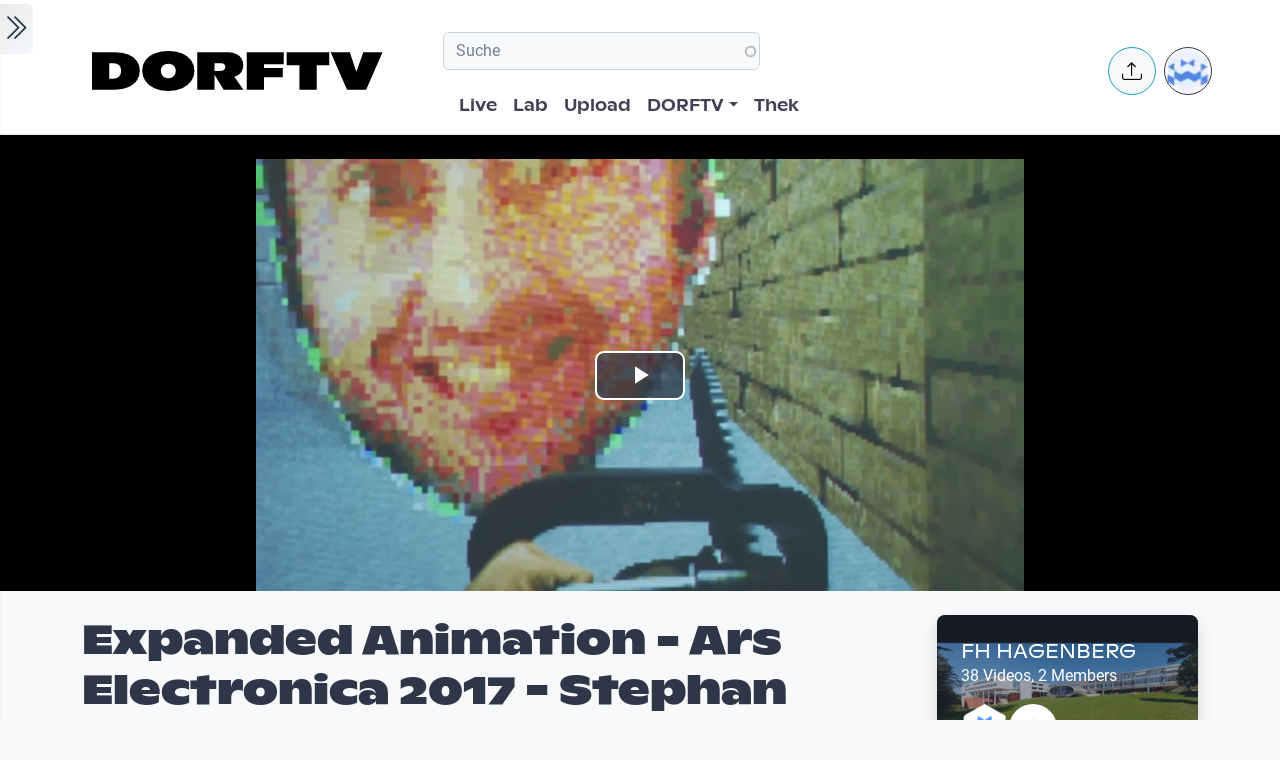

--- FILE ---
content_type: text/css
request_url: https://www.dorftv.at/sites/default/files/assets/css/css_QNWSAAuviea-lug97AMGxpDU64L608i7AAwgnnb3kEc.css?delta=1&language=de&theme=dorftv&include=eJyNkd1OwzAMhV-oNFc8T-QkXpbViYPtjm1PTzoEVEhj3Fg-x5_kv4BmKB4vnRWTPxQaUl3GhgI0BWZTE-ivLoDiXmfiAPSidqXS8r5SURUy6o_nNwrVdVpzaXOAuGThtSUfmVjmsBZKj3GWhM-gCnJn_4Q6pDSGfUIZXswDldwqNvsPvN8iAmFLIO4rme2IFafBEHQtgTguLrJslqBrLHU0u-GUWA7-XBLySd1e3Ct2_n3yA0F2W5iHXDyc4DK8EpdiVze6jP-9rUMaBHXf2aQIEo8eevGwGkeundDQPfAnvaph_fz_ueC7unucK6eV8AO0e-PA
body_size: 89019
content:
/* @license MIT https://github.com/necolas/normalize.css/blob/8.0.1/LICENSE.md */
html{line-height:1.15;-webkit-text-size-adjust:100%;}body{margin:0;}main{display:block;}h1{font-size:2em;margin:0.67em 0;}hr{box-sizing:content-box;height:0;overflow:visible;}pre{font-family:monospace,monospace;font-size:1em;}a{background-color:transparent;}abbr[title]{border-bottom:none;text-decoration:underline;text-decoration:underline dotted;}b,strong{font-weight:bolder;}code,kbd,samp{font-family:monospace,monospace;font-size:1em;}small{font-size:80%;}sub,sup{font-size:75%;line-height:0;position:relative;vertical-align:baseline;}sub{bottom:-0.25em;}sup{top:-0.5em;}img{border-style:none;}button,input,optgroup,select,textarea{font-family:inherit;font-size:100%;line-height:1.15;margin:0;}button,input{overflow:visible;}button,select{text-transform:none;}button,[type="button"],[type="reset"],[type="submit"]{-webkit-appearance:button;}button::-moz-focus-inner,[type="button"]::-moz-focus-inner,[type="reset"]::-moz-focus-inner,[type="submit"]::-moz-focus-inner{border-style:none;padding:0;}button:-moz-focusring,[type="button"]:-moz-focusring,[type="reset"]:-moz-focusring,[type="submit"]:-moz-focusring{outline:1px dotted ButtonText;}fieldset{padding:0.35em 0.75em 0.625em;}legend{box-sizing:border-box;color:inherit;display:table;max-width:100%;padding:0;white-space:normal;}progress{vertical-align:baseline;}textarea{overflow:auto;}[type="checkbox"],[type="radio"]{box-sizing:border-box;padding:0;}[type="number"]::-webkit-inner-spin-button,[type="number"]::-webkit-outer-spin-button{height:auto;}[type="search"]{-webkit-appearance:textfield;outline-offset:-2px;}[type="search"]::-webkit-search-decoration{-webkit-appearance:none;}::-webkit-file-upload-button{-webkit-appearance:button;font:inherit;}details{display:block;}summary{display:list-item;}template{display:none;}[hidden]{display:none;}
/* @license GPL-2.0-or-later https://www.drupal.org/licensing/faq */
.action-links{margin:1em 0;padding:0;list-style:none;}[dir="rtl"] .action-links{margin-right:0;}.action-links li{display:inline-block;margin:0 0.3em;}.action-links li:first-child{margin-left:0;}[dir="rtl"] .action-links li:first-child{margin-right:0;margin-left:0.3em;}.button-action{display:inline-block;padding:0.2em 0.5em 0.3em;text-decoration:none;line-height:160%;}.button-action::before{margin-left:-0.1em;padding-right:0.2em;content:"+";font-weight:900;}[dir="rtl"] .button-action::before{margin-right:-0.1em;margin-left:0;padding-right:0;padding-left:0.2em;}
.breadcrumb{padding-bottom:0.5em;}.breadcrumb ol{margin:0;padding:0;}[dir="rtl"] .breadcrumb ol{margin-right:0;}.breadcrumb li{display:inline;margin:0;padding:0;list-style-type:none;}.breadcrumb li::before{content:" \BB ";}.breadcrumb li:first-child::before{content:none;}
.container-inline label::after,.container-inline .label::after{content:":";}.form-type-radios .container-inline label::after,.form-type-checkboxes .container-inline label::after{content:"";}.form-type-radios .container-inline .form-type-radio,.form-type-checkboxes .container-inline .form-type-checkbox{margin:0 1em;}.container-inline .form-actions,.container-inline.form-actions{margin-top:0;margin-bottom:0;}
details{margin-top:1em;margin-bottom:1em;border:1px solid #ccc;}details > .details-wrapper{padding:0.5em 1.5em;}summary{padding:0.2em 0.5em;cursor:pointer;}
.exposed-filters .filters{float:left;margin-right:1em;}[dir="rtl"] .exposed-filters .filters{float:right;margin-right:0;margin-left:1em;}.exposed-filters .form-item{margin:0 0 0.1em 0;padding:0;}.exposed-filters .form-item label{float:left;width:10em;font-weight:normal;}[dir="rtl"] .exposed-filters .form-item label{float:right;}.exposed-filters .form-select{width:14em;}.exposed-filters .current-filters{margin-bottom:1em;}.exposed-filters .current-filters .placeholder{font-weight:bold;font-style:normal;}.exposed-filters .additional-filters{float:left;margin-right:1em;}[dir="rtl"] .exposed-filters .additional-filters{float:right;margin-right:0;margin-left:1em;}
.field__label{font-weight:bold;}.field--label-inline .field__label,.field--label-inline .field__items{float:left;}.field--label-inline .field__label,.field--label-inline > .field__item,.field--label-inline .field__items{padding-right:0.5em;}[dir="rtl"] .field--label-inline .field__label,[dir="rtl"] .field--label-inline .field__items{padding-right:0;padding-left:0.5em;}.field--label-inline .field__label::after{content:":";}
form .field-multiple-table{margin:0;}form .field-multiple-table .field-multiple-drag{width:30px;padding-right:0;}[dir="rtl"] form .field-multiple-table .field-multiple-drag{padding-left:0;}form .field-multiple-table .field-multiple-drag .tabledrag-handle{padding-right:0.5em;}[dir="rtl"] form .field-multiple-table .field-multiple-drag .tabledrag-handle{padding-right:0;padding-left:0.5em;}form .field-add-more-submit{margin:0.5em 0 0;}.form-item,.form-actions{margin-top:1em;margin-bottom:1em;}tr.odd .form-item,tr.even .form-item{margin-top:0;margin-bottom:0;}.form-composite > .fieldset-wrapper > .description,.form-item .description{font-size:0.85em;}label.option{display:inline;font-weight:normal;}.form-composite > legend,.label{display:inline;margin:0;padding:0;font-size:inherit;font-weight:bold;}.form-checkboxes .form-item,.form-radios .form-item{margin-top:0.4em;margin-bottom:0.4em;}.form-type-radio .description,.form-type-checkbox .description{margin-left:2.4em;}[dir="rtl"] .form-type-radio .description,[dir="rtl"] .form-type-checkbox .description{margin-right:2.4em;margin-left:0;}.marker{color:#e00;}.form-required::after{display:inline-block;width:6px;height:6px;margin:0 0.3em;content:"";vertical-align:super;background-image:url(/themes/contrib/bootstrap5/images/icons/required.svg);background-repeat:no-repeat;background-size:6px 6px;}abbr.tabledrag-changed,abbr.ajax-changed{border-bottom:none;}.form-item input.error,.form-item textarea.error,.form-item select.error{border:2px solid red;}.form-item--error-message::before{display:inline-block;width:14px;height:14px;content:"";vertical-align:sub;background:url(/themes/contrib/bootstrap5/images/icons/error.svg) no-repeat;background-size:contain;}
.icon-help{padding:1px 0 1px 20px;background:url(/themes/contrib/bootstrap5/images/icons/help.png) 0 50% no-repeat;}[dir="rtl"] .icon-help{padding:1px 20px 1px 0;background-position:100% 50%;}.feed-icon{display:block;overflow:hidden;width:16px;height:16px;text-indent:-9999px;background:url(/themes/contrib/bootstrap5/images/icons/feed.svg) no-repeat;}
.form--inline .form-item{float:left;margin-right:0.5em;}[dir="rtl"] .form--inline .form-item{float:right;margin-right:0;margin-left:0.5em;}[dir="rtl"] .views-filterable-options-controls .form-item{margin-right:2%;}.form--inline .form-item-separator{margin-top:2.3em;margin-right:1em;margin-left:0.5em;}[dir="rtl"] .form--inline .form-item-separator{margin-right:0.5em;margin-left:1em;}.form--inline .form-actions{clear:left;}[dir="rtl"] .form--inline .form-actions{clear:right;}
.item-list .title{font-weight:bold;}.item-list ul{margin:0 0 0.75em 0;padding:0;}.item-list li{margin:0 0 0.25em 1.5em;padding:0;}[dir="rtl"] .item-list li{margin:0 1.5em 0.25em 0;}.item-list--comma-list{display:inline;}.item-list--comma-list .item-list__comma-list,.item-list__comma-list li,[dir="rtl"] .item-list--comma-list .item-list__comma-list,[dir="rtl"] .item-list__comma-list li{margin:0;}
ul.inline,ul.links.inline{display:inline;padding-left:0;}[dir="rtl"] ul.inline,[dir="rtl"] ul.links.inline{padding-right:0;padding-left:15px;}ul.inline li{display:inline;padding:0 0.5em;list-style-type:none;}ul.links a.is-active{color:#000;}
ul.menu{margin-left:1em;padding:0;list-style:none outside;text-align:left;}[dir="rtl"] ul.menu{margin-right:1em;margin-left:0;text-align:right;}.menu-item--expanded{list-style-type:circle;list-style-image:url(/themes/contrib/bootstrap5/images/icons/menu-expanded.png);}.menu-item--collapsed{list-style-type:disc;list-style-image:url(/themes/contrib/bootstrap5/images/icons/menu-collapsed.png);}[dir="rtl"] .menu-item--collapsed{list-style-image:url(/themes/contrib/bootstrap5/images/icons/menu-collapsed-rtl.png);}.menu-item{margin:0;padding-top:0.2em;}ul.menu a.is-active{color:#000;}
.more-link{display:block;text-align:right;}[dir="rtl"] .more-link{text-align:left;}
.pager__items{clear:both;text-align:center;}.pager__item{display:inline;padding:0.5em;}.pager__item.is-active{font-weight:bold;}
tr.drag{background-color:#fffff0;}tr.drag-previous{background-color:#ffd;}body div.tabledrag-changed-warning{margin-bottom:0.5em;}
tr.selected td{background:#ffc;}td.checkbox,th.checkbox{text-align:center;}[dir="rtl"] td.checkbox,[dir="rtl"] th.checkbox{text-align:center;}
th.is-active img{display:inline;}td.is-active{background-color:#ddd;}
.form-textarea-wrapper textarea{display:block;box-sizing:border-box;width:100%;margin:0;}
.ui-dialog--narrow{max-width:500px;}@media screen and (max-width:600px){.ui-dialog--narrow{min-width:95%;max-width:95%;}}
.messages{padding:15px 20px 15px 35px;word-wrap:break-word;border:1px solid;border-width:1px 1px 1px 0;border-radius:2px;background:no-repeat 10px 17px;overflow-wrap:break-word;}[dir="rtl"] .messages{padding-right:35px;padding-left:20px;text-align:right;border-width:1px 0 1px 1px;background-position:right 10px top 17px;}.messages + .messages{margin-top:1.538em;}.messages__list{margin:0;padding:0;list-style:none;}.messages__item + .messages__item{margin-top:0.769em;}.messages--status{color:#325e1c;border-color:#c9e1bd #c9e1bd #c9e1bd transparent;background-color:#f3faef;background-image:url(/themes/contrib/bootstrap5/images/icons/check.svg);box-shadow:-8px 0 0 #77b259;}[dir="rtl"] .messages--status{margin-left:0;border-color:#c9e1bd transparent #c9e1bd #c9e1bd;box-shadow:8px 0 0 #77b259;}.messages--warning{color:#734c00;border-color:#f4daa6 #f4daa6 #f4daa6 transparent;background-color:#fdf8ed;background-image:url(/themes/contrib/bootstrap5/images/icons/warning.svg);box-shadow:-8px 0 0 #e09600;}[dir="rtl"] .messages--warning{border-color:#f4daa6 transparent #f4daa6 #f4daa6;box-shadow:8px 0 0 #e09600;}.messages--error{color:#a51b00;border-color:#f9c9bf #f9c9bf #f9c9bf transparent;background-color:#fcf4f2;background-image:url(/themes/contrib/bootstrap5/images/icons/error.svg);box-shadow:-8px 0 0 #e62600;}[dir="rtl"] .messages--error{border-color:#f9c9bf transparent #f9c9bf #f9c9bf;box-shadow:8px 0 0 #e62600;}.messages--error p.error{color:#a51b00;}
.progress__track{border-color:#b3b3b3;border-radius:10em;background-color:#f2f1eb;background-image:linear-gradient(#e7e7df,#f0f0f0);box-shadow:inset 0 1px 3px hsla(0,0%,0%,0.16);}.progress__bar{height:16px;margin-top:-1px;margin-left:-1px;padding:0 1px;-webkit-transition:width 0.5s ease-out;transition:width 0.5s ease-out;-webkit-animation:animate-stripes 3s linear infinite;border:1px #07629a solid;border-radius:10em;background:#057ec9;background-image:linear-gradient(to bottom,rgba(0,0,0,0),rgba(0,0,0,0.15)),linear-gradient(to right bottom,#0094f0 0%,#0094f0 25%,#007ecc 25%,#007ecc 50%,#0094f0 50%,#0094f0 75%,#0094f0 100%);background-size:40px 40px;}[dir="rtl"] .progress__bar{margin-right:-1px;margin-left:0;-webkit-animation-direction:reverse;animation-direction:reverse;}@media screen and (prefers-reduced-motion:reduce){.progress__bar{-webkit-transition:none;transition:none;-webkit-animation:none;}}@keyframes animate-stripes{0%{background-position:0 0,0 0;}100%{background-position:0 0,-80px 0;}}
.ui-dialog{position:absolute;z-index:1260;overflow:visible;padding:0;color:#000;border:solid 1px #ccc;background:#fff;}@media all and (max-width:48em){.ui-dialog{width:92% !important;}}.ui-dialog .ui-dialog-titlebar{border-width:0 0 1px 0;border-style:solid;border-color:#ccc;border-radius:0;background:#f3f4ee;font-weight:bold;}.ui-dialog .ui-dialog-titlebar-close{border:0;background:none;}.ui-dialog .ui-dialog-buttonpane{margin-top:0;padding:0.3em 1em;border-width:1px 0 0 0;border-color:#ccc;background:#f3f4ee;}.ui-dialog .ui-dialog-buttonpane .ui-dialog-buttonset{margin:0;padding:0;}.ui-dialog .ui-dialog-buttonpane .ui-button-text-only .ui-button-text{padding:0;}.ui-dialog .ui-dialog-content .form-actions{margin:0;padding:0;}.ui-dialog .ajax-progress-throbber{position:fixed;z-index:1000;top:48.5%;left:49%;width:24px;height:24px;padding:4px;opacity:0.9;border-radius:7px;background-color:#232323;background-image:url(/themes/contrib/bootstrap5/images/icons/loading-small.gif);background-repeat:no-repeat;background-position:center center;}.ui-dialog .ajax-progress-throbber .throbber,.ui-dialog .ajax-progress-throbber .message{display:none;}
:root,[data-bs-theme=light]{--bs-blue:#0d6efd;--bs-indigo:#6610f2;--bs-purple:#6f42c1;--bs-pink:#d63384;--bs-red:#dc3545;--bs-orange:#fd7e14;--bs-yellow:#ffc107;--bs-green:#198754;--bs-teal:#20c997;--bs-cyan:#0dcaf0;--bs-black:#000;--bs-white:#fff;--bs-gray:#6c757d;--bs-gray-dark:#343a40;--bs-gray-100:#f8f9fa;--bs-gray-200:#e9ecef;--bs-gray-300:#dee2e6;--bs-gray-400:#ced4da;--bs-gray-500:#adb5bd;--bs-gray-600:#6c757d;--bs-gray-700:#495057;--bs-gray-800:#343a40;--bs-gray-900:#212529;--bs-primary:#0d6efd;--bs-secondary:#6c757d;--bs-success:#198754;--bs-info:#0dcaf0;--bs-warning:#ffc107;--bs-danger:#dc3545;--bs-light:#f8f9fa;--bs-dark:#212529;--bs-primary-rgb:13,110,253;--bs-secondary-rgb:108,117,125;--bs-success-rgb:25,135,84;--bs-info-rgb:13,202,240;--bs-warning-rgb:255,193,7;--bs-danger-rgb:220,53,69;--bs-light-rgb:248,249,250;--bs-dark-rgb:33,37,41;--bs-primary-text-emphasis:rgb(5.2,44,101.2);--bs-secondary-text-emphasis:rgb(43.2,46.8,50);--bs-success-text-emphasis:rgb(10,54,33.6);--bs-info-text-emphasis:rgb(5.2,80.8,96);--bs-warning-text-emphasis:rgb(102,77.2,2.8);--bs-danger-text-emphasis:rgb(88,21.2,27.6);--bs-light-text-emphasis:#495057;--bs-dark-text-emphasis:#495057;--bs-primary-bg-subtle:rgb(206.6,226,254.6);--bs-secondary-bg-subtle:rgb(225.6,227.4,229);--bs-success-bg-subtle:rgb(209,231,220.8);--bs-info-bg-subtle:rgb(206.6,244.4,252);--bs-warning-bg-subtle:rgb(255,242.6,205.4);--bs-danger-bg-subtle:rgb(248,214.6,217.8);--bs-light-bg-subtle:rgb(251.5,252,252.5);--bs-dark-bg-subtle:#ced4da;--bs-primary-border-subtle:rgb(158.2,197,254.2);--bs-secondary-border-subtle:rgb(196.2,199.8,203);--bs-success-border-subtle:rgb(163,207,186.6);--bs-info-border-subtle:rgb(158.2,233.8,249);--bs-warning-border-subtle:rgb(255,230.2,155.8);--bs-danger-border-subtle:rgb(241,174.2,180.6);--bs-light-border-subtle:#e9ecef;--bs-dark-border-subtle:#adb5bd;--bs-white-rgb:255,255,255;--bs-black-rgb:0,0,0;--bs-font-sans-serif:system-ui,-apple-system,"Segoe UI",Roboto,"Helvetica Neue","Noto Sans","Liberation Sans",Arial,sans-serif,"Apple Color Emoji","Segoe UI Emoji","Segoe UI Symbol","Noto Color Emoji";--bs-font-monospace:SFMono-Regular,Menlo,Monaco,Consolas,"Liberation Mono","Courier New",monospace;--bs-gradient:linear-gradient(180deg,rgba(255,255,255,0.15),rgba(255,255,255,0));--bs-body-font-family:var(--bs-font-sans-serif);--bs-body-font-size:1rem;--bs-body-font-weight:400;--bs-body-line-height:1.5;--bs-body-color:#212529;--bs-body-color-rgb:33,37,41;--bs-body-bg:#fff;--bs-body-bg-rgb:255,255,255;--bs-emphasis-color:#000;--bs-emphasis-color-rgb:0,0,0;--bs-secondary-color:rgba(33,37,41,0.75);--bs-secondary-color-rgb:33,37,41;--bs-secondary-bg:#e9ecef;--bs-secondary-bg-rgb:233,236,239;--bs-tertiary-color:rgba(33,37,41,0.5);--bs-tertiary-color-rgb:33,37,41;--bs-tertiary-bg:#f8f9fa;--bs-tertiary-bg-rgb:248,249,250;--bs-heading-color:inherit;--bs-link-color:#0d6efd;--bs-link-color-rgb:13,110,253;--bs-link-decoration:underline;--bs-link-hover-color:rgb(10.4,88,202.4);--bs-link-hover-color-rgb:10,88,202;--bs-code-color:#d63384;--bs-highlight-color:#212529;--bs-highlight-bg:rgb(255,242.6,205.4);--bs-border-width:1px;--bs-border-style:solid;--bs-border-color:#dee2e6;--bs-border-color-translucent:rgba(0,0,0,0.175);--bs-border-radius:0.375rem;--bs-border-radius-sm:0.25rem;--bs-border-radius-lg:0.5rem;--bs-border-radius-xl:1rem;--bs-border-radius-xxl:2rem;--bs-border-radius-2xl:var(--bs-border-radius-xxl);--bs-border-radius-pill:50rem;--bs-box-shadow:0 0.5rem 1rem rgba(0,0,0,0.15);--bs-box-shadow-sm:0 0.125rem 0.25rem rgba(0,0,0,0.075);--bs-box-shadow-lg:0 1rem 3rem rgba(0,0,0,0.175);--bs-box-shadow-inset:inset 0 1px 2px rgba(0,0,0,0.075);--bs-focus-ring-width:0.25rem;--bs-focus-ring-opacity:0.25;--bs-focus-ring-color:rgba(13,110,253,0.25);--bs-form-valid-color:#198754;--bs-form-valid-border-color:#198754;--bs-form-invalid-color:#dc3545;--bs-form-invalid-border-color:#dc3545;}[data-bs-theme=dark]{color-scheme:dark;--bs-body-color:#dee2e6;--bs-body-color-rgb:222,226,230;--bs-body-bg:#212529;--bs-body-bg-rgb:33,37,41;--bs-emphasis-color:#fff;--bs-emphasis-color-rgb:255,255,255;--bs-secondary-color:rgba(222,226,230,0.75);--bs-secondary-color-rgb:222,226,230;--bs-secondary-bg:#343a40;--bs-secondary-bg-rgb:52,58,64;--bs-tertiary-color:rgba(222,226,230,0.5);--bs-tertiary-color-rgb:222,226,230;--bs-tertiary-bg:rgb(42.5,47.5,52.5);--bs-tertiary-bg-rgb:43,48,53;--bs-primary-text-emphasis:rgb(109.8,168,253.8);--bs-secondary-text-emphasis:rgb(166.8,172.2,177);--bs-success-text-emphasis:rgb(117,183,152.4);--bs-info-text-emphasis:rgb(109.8,223.2,246);--bs-warning-text-emphasis:rgb(255,217.8,106.2);--bs-danger-text-emphasis:rgb(234,133.8,143.4);--bs-light-text-emphasis:#f8f9fa;--bs-dark-text-emphasis:#dee2e6;--bs-primary-bg-subtle:rgb(2.6,22,50.6);--bs-secondary-bg-subtle:rgb(21.6,23.4,25);--bs-success-bg-subtle:rgb(5,27,16.8);--bs-info-bg-subtle:rgb(2.6,40.4,48);--bs-warning-bg-subtle:rgb(51,38.6,1.4);--bs-danger-bg-subtle:rgb(44,10.6,13.8);--bs-light-bg-subtle:#343a40;--bs-dark-bg-subtle:#1a1d20;--bs-primary-border-subtle:rgb(7.8,66,151.8);--bs-secondary-border-subtle:rgb(64.8,70.2,75);--bs-success-border-subtle:rgb(15,81,50.4);--bs-info-border-subtle:rgb(7.8,121.2,144);--bs-warning-border-subtle:rgb(153,115.8,4.2);--bs-danger-border-subtle:rgb(132,31.8,41.4);--bs-light-border-subtle:#495057;--bs-dark-border-subtle:#343a40;--bs-heading-color:inherit;--bs-link-color:rgb(109.8,168,253.8);--bs-link-hover-color:rgb(138.84,185.4,254.04);--bs-link-color-rgb:110,168,254;--bs-link-hover-color-rgb:139,185,254;--bs-code-color:rgb(230.4,132.6,181.2);--bs-highlight-color:#dee2e6;--bs-highlight-bg:rgb(102,77.2,2.8);--bs-border-color:#495057;--bs-border-color-translucent:rgba(255,255,255,0.15);--bs-form-valid-color:rgb(117,183,152.4);--bs-form-valid-border-color:rgb(117,183,152.4);--bs-form-invalid-color:rgb(234,133.8,143.4);--bs-form-invalid-border-color:rgb(234,133.8,143.4);}*,*::before,*::after{box-sizing:border-box;}@media (prefers-reduced-motion:no-preference){:root{scroll-behavior:smooth;}}body{margin:0;font-family:var(--bs-body-font-family);font-size:var(--bs-body-font-size);font-weight:var(--bs-body-font-weight);line-height:var(--bs-body-line-height);color:var(--bs-body-color);text-align:var(--bs-body-text-align);background-color:var(--bs-body-bg);-webkit-text-size-adjust:100%;-webkit-tap-highlight-color:rgba(0,0,0,0);}hr{margin:1rem 0;color:inherit;border:0;border-top:var(--bs-border-width) solid;opacity:0.25;}h6,.form-wrapper.accordion .accordion-item h2,.form-wrapper.accordion .accordion-item .h2,.h6,h5,.h5,h4,.h4,h3,.h3,h2,.h2,h1,.h1{margin-top:0;margin-bottom:0.5rem;font-weight:500;line-height:1.2;color:var(--bs-heading-color);}h1,.h1{font-size:calc(1.375rem + 1.5vw);}@media (min-width:1200px){h1,.h1{font-size:2.5rem;}}h2,.h2{font-size:calc(1.325rem + 0.9vw);}@media (min-width:1200px){h2,.h2{font-size:2rem;}}h3,.h3{font-size:calc(1.3rem + 0.6vw);}@media (min-width:1200px){h3,.h3{font-size:1.75rem;}}h4,.h4{font-size:calc(1.275rem + 0.3vw);}@media (min-width:1200px){h4,.h4{font-size:1.5rem;}}h5,.h5{font-size:1.25rem;}h6,.form-wrapper.accordion .accordion-item h2,.form-wrapper.accordion .accordion-item .h2,.h6{font-size:1rem;}p{margin-top:0;margin-bottom:1rem;}abbr[title]{text-decoration:underline dotted;cursor:help;text-decoration-skip-ink:none;}address{margin-bottom:1rem;font-style:normal;line-height:inherit;}ol,ul{padding-left:2rem;}ol,ul,dl{margin-top:0;margin-bottom:1rem;}ol ol,ul ul,ol ul,ul ol{margin-bottom:0;}dt{font-weight:700;}dd{margin-bottom:0.5rem;margin-left:0;}blockquote{margin:0 0 1rem;}b,strong{font-weight:bolder;}small,.small{font-size:0.875em;}mark,.mark{padding:0.1875em;color:var(--bs-highlight-color);background-color:var(--bs-highlight-bg);}sub,sup{position:relative;font-size:0.75em;line-height:0;vertical-align:baseline;}sub{bottom:-0.25em;}sup{top:-0.5em;}a{color:rgba(var(--bs-link-color-rgb),var(--bs-link-opacity,1));text-decoration:underline;}a:hover{--bs-link-color-rgb:var(--bs-link-hover-color-rgb);}a:not([href]):not([class]),a:not([href]):not([class]):hover{color:inherit;text-decoration:none;}pre,code,kbd,samp{font-family:var(--bs-font-monospace);font-size:1em;}pre{display:block;margin-top:0;margin-bottom:1rem;overflow:auto;font-size:0.875em;}pre code{font-size:inherit;color:inherit;word-break:normal;}code{font-size:0.875em;color:var(--bs-code-color);word-wrap:break-word;}a > code{color:inherit;}kbd{padding:0.1875rem 0.375rem;font-size:0.875em;color:var(--bs-body-bg);background-color:var(--bs-body-color);border-radius:0.25rem;}kbd kbd{padding:0;font-size:1em;}figure{margin:0 0 1rem;}img,svg{vertical-align:middle;}table{caption-side:bottom;border-collapse:collapse;}caption{padding-top:0.5rem;padding-bottom:0.5rem;color:var(--bs-secondary-color);text-align:left;}th{text-align:inherit;text-align:-webkit-match-parent;}thead,tbody,tfoot,tr,td,th{border-color:inherit;border-style:solid;border-width:0;}label{display:inline-block;}button{border-radius:0;}button:focus:not(:focus-visible){outline:0;}input,button,select,optgroup,textarea{margin:0;font-family:inherit;font-size:inherit;line-height:inherit;}button,select{text-transform:none;}[role=button]{cursor:pointer;}select{word-wrap:normal;}select:disabled{opacity:1;}[list]:not([type=date]):not([type=datetime-local]):not([type=month]):not([type=week]):not([type=time])::-webkit-calendar-picker-indicator{display:none !important;}button,[type=button],[type=reset],[type=submit]{-webkit-appearance:button;}button:not(:disabled),[type=button]:not(:disabled),[type=reset]:not(:disabled),[type=submit]:not(:disabled){cursor:pointer;}::-moz-focus-inner{padding:0;border-style:none;}textarea{resize:vertical;}fieldset{min-width:0;padding:0;margin:0;border:0;}legend{float:left;width:100%;padding:0;margin-bottom:0.5rem;line-height:inherit;font-size:1rem;}legend + *{clear:left;}::-webkit-datetime-edit-fields-wrapper,::-webkit-datetime-edit-text,::-webkit-datetime-edit-minute,::-webkit-datetime-edit-hour-field,::-webkit-datetime-edit-day-field,::-webkit-datetime-edit-month-field,::-webkit-datetime-edit-year-field{padding:0;}::-webkit-inner-spin-button{height:auto;}[type=search]{-webkit-appearance:textfield;outline-offset:-2px;}::-webkit-search-decoration{-webkit-appearance:none;}::-webkit-color-swatch-wrapper{padding:0;}::file-selector-button{font:inherit;-webkit-appearance:button;}output{display:inline-block;}iframe{border:0;}summary{display:list-item;cursor:pointer;}progress{vertical-align:baseline;}[hidden]{display:none !important;}.lead{font-size:1.25rem;font-weight:300;}.display-1{font-weight:300;line-height:1.2;font-size:calc(1.625rem + 4.5vw);}@media (min-width:1200px){.display-1{font-size:5rem;}}.display-2{font-weight:300;line-height:1.2;font-size:calc(1.575rem + 3.9vw);}@media (min-width:1200px){.display-2{font-size:4.5rem;}}.display-3{font-weight:300;line-height:1.2;font-size:calc(1.525rem + 3.3vw);}@media (min-width:1200px){.display-3{font-size:4rem;}}.display-4{font-weight:300;line-height:1.2;font-size:calc(1.475rem + 2.7vw);}@media (min-width:1200px){.display-4{font-size:3.5rem;}}.display-5{font-weight:300;line-height:1.2;font-size:calc(1.425rem + 2.1vw);}@media (min-width:1200px){.display-5{font-size:3rem;}}.display-6{font-weight:300;line-height:1.2;font-size:calc(1.375rem + 1.5vw);}@media (min-width:1200px){.display-6{font-size:2.5rem;}}.list-unstyled{padding-left:0;list-style:none;}.list-inline{padding-left:0;list-style:none;}.list-inline-item{display:inline-block;}.list-inline-item:not(:last-child){margin-right:0.5rem;}.initialism{font-size:0.875em;text-transform:uppercase;}.blockquote{margin-bottom:1rem;font-size:1.25rem;}.blockquote > :last-child{margin-bottom:0;}.blockquote-footer{margin-top:-1rem;margin-bottom:1rem;font-size:0.875em;color:#6c757d;}.blockquote-footer::before{content:"— ";}.img-fluid{max-width:100%;height:auto;}.img-thumbnail{padding:0.25rem;background-color:var(--bs-body-bg);border:var(--bs-border-width) solid var(--bs-border-color);border-radius:var(--bs-border-radius);max-width:100%;height:auto;}.figure{display:inline-block;}.figure-img{margin-bottom:0.5rem;line-height:1;}.figure-caption{font-size:0.875em;color:var(--bs-secondary-color);}.container,.container-fluid,.container-xxl,.container-xl,.container-lg,.container-md,.container-sm{--bs-gutter-x:1.5rem;--bs-gutter-y:0;width:100%;padding-right:calc(var(--bs-gutter-x) * 0.5);padding-left:calc(var(--bs-gutter-x) * 0.5);margin-right:auto;margin-left:auto;}@media (min-width:576px){.container-sm,.container{max-width:540px;}}@media (min-width:768px){.container-md,.container-sm,.container{max-width:720px;}}@media (min-width:992px){.container-lg,.container-md,.container-sm,.container{max-width:960px;}}@media (min-width:1200px){.container-xl,.container-lg,.container-md,.container-sm,.container{max-width:1140px;}}@media (min-width:1400px){.container-xxl,.container-xl,.container-lg,.container-md,.container-sm,.container{max-width:1320px;}}:root{--bs-breakpoint-xs:0;--bs-breakpoint-sm:576px;--bs-breakpoint-md:768px;--bs-breakpoint-lg:992px;--bs-breakpoint-xl:1200px;--bs-breakpoint-xxl:1400px;}.row{--bs-gutter-x:1.5rem;--bs-gutter-y:0;display:flex;flex-wrap:wrap;margin-top:calc(-1 * var(--bs-gutter-y));margin-right:calc(-0.5 * var(--bs-gutter-x));margin-left:calc(-0.5 * var(--bs-gutter-x));}.row > *{flex-shrink:0;width:100%;max-width:100%;padding-right:calc(var(--bs-gutter-x) * 0.5);padding-left:calc(var(--bs-gutter-x) * 0.5);margin-top:var(--bs-gutter-y);}.col{flex:1 0 0;}.row-cols-auto > *{flex:0 0 auto;width:auto;}.row-cols-1 > *{flex:0 0 auto;width:100%;}.row-cols-2 > *{flex:0 0 auto;width:50%;}.row-cols-3 > *{flex:0 0 auto;width:33.33333333%;}.row-cols-4 > *{flex:0 0 auto;width:25%;}.row-cols-5 > *{flex:0 0 auto;width:20%;}.row-cols-6 > *{flex:0 0 auto;width:16.66666667%;}.col-auto{flex:0 0 auto;width:auto;}.col-1{flex:0 0 auto;width:8.33333333%;}.col-2{flex:0 0 auto;width:16.66666667%;}.col-3{flex:0 0 auto;width:25%;}.col-4{flex:0 0 auto;width:33.33333333%;}.col-5{flex:0 0 auto;width:41.66666667%;}.col-6{flex:0 0 auto;width:50%;}.col-7{flex:0 0 auto;width:58.33333333%;}.col-8{flex:0 0 auto;width:66.66666667%;}.col-9{flex:0 0 auto;width:75%;}.col-10{flex:0 0 auto;width:83.33333333%;}.col-11{flex:0 0 auto;width:91.66666667%;}.col-12{flex:0 0 auto;width:100%;}.offset-1{margin-left:8.33333333%;}.offset-2{margin-left:16.66666667%;}.offset-3{margin-left:25%;}.offset-4{margin-left:33.33333333%;}.offset-5{margin-left:41.66666667%;}.offset-6{margin-left:50%;}.offset-7{margin-left:58.33333333%;}.offset-8{margin-left:66.66666667%;}.offset-9{margin-left:75%;}.offset-10{margin-left:83.33333333%;}.offset-11{margin-left:91.66666667%;}.g-0,.gx-0{--bs-gutter-x:0;}.g-0,.gy-0{--bs-gutter-y:0;}.g-1,.gx-1{--bs-gutter-x:0.25rem;}.g-1,.gy-1{--bs-gutter-y:0.25rem;}.g-2,.gx-2{--bs-gutter-x:0.5rem;}.g-2,.gy-2{--bs-gutter-y:0.5rem;}.g-3,.gx-3{--bs-gutter-x:1rem;}.g-3,.gy-3{--bs-gutter-y:1rem;}.g-4,.gx-4{--bs-gutter-x:1.5rem;}.g-4,.gy-4{--bs-gutter-y:1.5rem;}.g-5,.gx-5{--bs-gutter-x:3rem;}.g-5,.gy-5{--bs-gutter-y:3rem;}@media (min-width:576px){.col-sm{flex:1 0 0;}.row-cols-sm-auto > *{flex:0 0 auto;width:auto;}.row-cols-sm-1 > *{flex:0 0 auto;width:100%;}.row-cols-sm-2 > *{flex:0 0 auto;width:50%;}.row-cols-sm-3 > *{flex:0 0 auto;width:33.33333333%;}.row-cols-sm-4 > *{flex:0 0 auto;width:25%;}.row-cols-sm-5 > *{flex:0 0 auto;width:20%;}.row-cols-sm-6 > *{flex:0 0 auto;width:16.66666667%;}.col-sm-auto{flex:0 0 auto;width:auto;}.col-sm-1{flex:0 0 auto;width:8.33333333%;}.col-sm-2{flex:0 0 auto;width:16.66666667%;}.col-sm-3{flex:0 0 auto;width:25%;}.col-sm-4{flex:0 0 auto;width:33.33333333%;}.col-sm-5{flex:0 0 auto;width:41.66666667%;}.col-sm-6{flex:0 0 auto;width:50%;}.col-sm-7{flex:0 0 auto;width:58.33333333%;}.col-sm-8{flex:0 0 auto;width:66.66666667%;}.col-sm-9{flex:0 0 auto;width:75%;}.col-sm-10{flex:0 0 auto;width:83.33333333%;}.col-sm-11{flex:0 0 auto;width:91.66666667%;}.col-sm-12{flex:0 0 auto;width:100%;}.offset-sm-0{margin-left:0;}.offset-sm-1{margin-left:8.33333333%;}.offset-sm-2{margin-left:16.66666667%;}.offset-sm-3{margin-left:25%;}.offset-sm-4{margin-left:33.33333333%;}.offset-sm-5{margin-left:41.66666667%;}.offset-sm-6{margin-left:50%;}.offset-sm-7{margin-left:58.33333333%;}.offset-sm-8{margin-left:66.66666667%;}.offset-sm-9{margin-left:75%;}.offset-sm-10{margin-left:83.33333333%;}.offset-sm-11{margin-left:91.66666667%;}.g-sm-0,.gx-sm-0{--bs-gutter-x:0;}.g-sm-0,.gy-sm-0{--bs-gutter-y:0;}.g-sm-1,.gx-sm-1{--bs-gutter-x:0.25rem;}.g-sm-1,.gy-sm-1{--bs-gutter-y:0.25rem;}.g-sm-2,.gx-sm-2{--bs-gutter-x:0.5rem;}.g-sm-2,.gy-sm-2{--bs-gutter-y:0.5rem;}.g-sm-3,.gx-sm-3{--bs-gutter-x:1rem;}.g-sm-3,.gy-sm-3{--bs-gutter-y:1rem;}.g-sm-4,.gx-sm-4{--bs-gutter-x:1.5rem;}.g-sm-4,.gy-sm-4{--bs-gutter-y:1.5rem;}.g-sm-5,.gx-sm-5{--bs-gutter-x:3rem;}.g-sm-5,.gy-sm-5{--bs-gutter-y:3rem;}}@media (min-width:768px){.col-md{flex:1 0 0;}.row-cols-md-auto > *{flex:0 0 auto;width:auto;}.row-cols-md-1 > *{flex:0 0 auto;width:100%;}.row-cols-md-2 > *{flex:0 0 auto;width:50%;}.row-cols-md-3 > *{flex:0 0 auto;width:33.33333333%;}.row-cols-md-4 > *{flex:0 0 auto;width:25%;}.row-cols-md-5 > *{flex:0 0 auto;width:20%;}.row-cols-md-6 > *{flex:0 0 auto;width:16.66666667%;}.col-md-auto{flex:0 0 auto;width:auto;}.col-md-1{flex:0 0 auto;width:8.33333333%;}.col-md-2{flex:0 0 auto;width:16.66666667%;}.col-md-3{flex:0 0 auto;width:25%;}.col-md-4{flex:0 0 auto;width:33.33333333%;}.col-md-5{flex:0 0 auto;width:41.66666667%;}.col-md-6{flex:0 0 auto;width:50%;}.col-md-7{flex:0 0 auto;width:58.33333333%;}.col-md-8{flex:0 0 auto;width:66.66666667%;}.col-md-9{flex:0 0 auto;width:75%;}.col-md-10{flex:0 0 auto;width:83.33333333%;}.col-md-11{flex:0 0 auto;width:91.66666667%;}.col-md-12{flex:0 0 auto;width:100%;}.offset-md-0{margin-left:0;}.offset-md-1{margin-left:8.33333333%;}.offset-md-2{margin-left:16.66666667%;}.offset-md-3{margin-left:25%;}.offset-md-4{margin-left:33.33333333%;}.offset-md-5{margin-left:41.66666667%;}.offset-md-6{margin-left:50%;}.offset-md-7{margin-left:58.33333333%;}.offset-md-8{margin-left:66.66666667%;}.offset-md-9{margin-left:75%;}.offset-md-10{margin-left:83.33333333%;}.offset-md-11{margin-left:91.66666667%;}.g-md-0,.gx-md-0{--bs-gutter-x:0;}.g-md-0,.gy-md-0{--bs-gutter-y:0;}.g-md-1,.gx-md-1{--bs-gutter-x:0.25rem;}.g-md-1,.gy-md-1{--bs-gutter-y:0.25rem;}.g-md-2,.gx-md-2{--bs-gutter-x:0.5rem;}.g-md-2,.gy-md-2{--bs-gutter-y:0.5rem;}.g-md-3,.gx-md-3{--bs-gutter-x:1rem;}.g-md-3,.gy-md-3{--bs-gutter-y:1rem;}.g-md-4,.gx-md-4{--bs-gutter-x:1.5rem;}.g-md-4,.gy-md-4{--bs-gutter-y:1.5rem;}.g-md-5,.gx-md-5{--bs-gutter-x:3rem;}.g-md-5,.gy-md-5{--bs-gutter-y:3rem;}}@media (min-width:992px){.col-lg{flex:1 0 0;}.row-cols-lg-auto > *{flex:0 0 auto;width:auto;}.row-cols-lg-1 > *{flex:0 0 auto;width:100%;}.row-cols-lg-2 > *{flex:0 0 auto;width:50%;}.row-cols-lg-3 > *{flex:0 0 auto;width:33.33333333%;}.row-cols-lg-4 > *{flex:0 0 auto;width:25%;}.row-cols-lg-5 > *{flex:0 0 auto;width:20%;}.row-cols-lg-6 > *{flex:0 0 auto;width:16.66666667%;}.col-lg-auto{flex:0 0 auto;width:auto;}.col-lg-1{flex:0 0 auto;width:8.33333333%;}.col-lg-2{flex:0 0 auto;width:16.66666667%;}.col-lg-3{flex:0 0 auto;width:25%;}.col-lg-4{flex:0 0 auto;width:33.33333333%;}.col-lg-5{flex:0 0 auto;width:41.66666667%;}.col-lg-6{flex:0 0 auto;width:50%;}.col-lg-7{flex:0 0 auto;width:58.33333333%;}.col-lg-8{flex:0 0 auto;width:66.66666667%;}.col-lg-9{flex:0 0 auto;width:75%;}.col-lg-10{flex:0 0 auto;width:83.33333333%;}.col-lg-11{flex:0 0 auto;width:91.66666667%;}.col-lg-12{flex:0 0 auto;width:100%;}.offset-lg-0{margin-left:0;}.offset-lg-1{margin-left:8.33333333%;}.offset-lg-2{margin-left:16.66666667%;}.offset-lg-3{margin-left:25%;}.offset-lg-4{margin-left:33.33333333%;}.offset-lg-5{margin-left:41.66666667%;}.offset-lg-6{margin-left:50%;}.offset-lg-7{margin-left:58.33333333%;}.offset-lg-8{margin-left:66.66666667%;}.offset-lg-9{margin-left:75%;}.offset-lg-10{margin-left:83.33333333%;}.offset-lg-11{margin-left:91.66666667%;}.g-lg-0,.gx-lg-0{--bs-gutter-x:0;}.g-lg-0,.gy-lg-0{--bs-gutter-y:0;}.g-lg-1,.gx-lg-1{--bs-gutter-x:0.25rem;}.g-lg-1,.gy-lg-1{--bs-gutter-y:0.25rem;}.g-lg-2,.gx-lg-2{--bs-gutter-x:0.5rem;}.g-lg-2,.gy-lg-2{--bs-gutter-y:0.5rem;}.g-lg-3,.gx-lg-3{--bs-gutter-x:1rem;}.g-lg-3,.gy-lg-3{--bs-gutter-y:1rem;}.g-lg-4,.gx-lg-4{--bs-gutter-x:1.5rem;}.g-lg-4,.gy-lg-4{--bs-gutter-y:1.5rem;}.g-lg-5,.gx-lg-5{--bs-gutter-x:3rem;}.g-lg-5,.gy-lg-5{--bs-gutter-y:3rem;}}@media (min-width:1200px){.col-xl{flex:1 0 0;}.row-cols-xl-auto > *{flex:0 0 auto;width:auto;}.row-cols-xl-1 > *{flex:0 0 auto;width:100%;}.row-cols-xl-2 > *{flex:0 0 auto;width:50%;}.row-cols-xl-3 > *{flex:0 0 auto;width:33.33333333%;}.row-cols-xl-4 > *{flex:0 0 auto;width:25%;}.row-cols-xl-5 > *{flex:0 0 auto;width:20%;}.row-cols-xl-6 > *{flex:0 0 auto;width:16.66666667%;}.col-xl-auto{flex:0 0 auto;width:auto;}.col-xl-1{flex:0 0 auto;width:8.33333333%;}.col-xl-2{flex:0 0 auto;width:16.66666667%;}.col-xl-3{flex:0 0 auto;width:25%;}.col-xl-4{flex:0 0 auto;width:33.33333333%;}.col-xl-5{flex:0 0 auto;width:41.66666667%;}.col-xl-6{flex:0 0 auto;width:50%;}.col-xl-7{flex:0 0 auto;width:58.33333333%;}.col-xl-8{flex:0 0 auto;width:66.66666667%;}.col-xl-9{flex:0 0 auto;width:75%;}.col-xl-10{flex:0 0 auto;width:83.33333333%;}.col-xl-11{flex:0 0 auto;width:91.66666667%;}.col-xl-12{flex:0 0 auto;width:100%;}.offset-xl-0{margin-left:0;}.offset-xl-1{margin-left:8.33333333%;}.offset-xl-2{margin-left:16.66666667%;}.offset-xl-3{margin-left:25%;}.offset-xl-4{margin-left:33.33333333%;}.offset-xl-5{margin-left:41.66666667%;}.offset-xl-6{margin-left:50%;}.offset-xl-7{margin-left:58.33333333%;}.offset-xl-8{margin-left:66.66666667%;}.offset-xl-9{margin-left:75%;}.offset-xl-10{margin-left:83.33333333%;}.offset-xl-11{margin-left:91.66666667%;}.g-xl-0,.gx-xl-0{--bs-gutter-x:0;}.g-xl-0,.gy-xl-0{--bs-gutter-y:0;}.g-xl-1,.gx-xl-1{--bs-gutter-x:0.25rem;}.g-xl-1,.gy-xl-1{--bs-gutter-y:0.25rem;}.g-xl-2,.gx-xl-2{--bs-gutter-x:0.5rem;}.g-xl-2,.gy-xl-2{--bs-gutter-y:0.5rem;}.g-xl-3,.gx-xl-3{--bs-gutter-x:1rem;}.g-xl-3,.gy-xl-3{--bs-gutter-y:1rem;}.g-xl-4,.gx-xl-4{--bs-gutter-x:1.5rem;}.g-xl-4,.gy-xl-4{--bs-gutter-y:1.5rem;}.g-xl-5,.gx-xl-5{--bs-gutter-x:3rem;}.g-xl-5,.gy-xl-5{--bs-gutter-y:3rem;}}@media (min-width:1400px){.col-xxl{flex:1 0 0;}.row-cols-xxl-auto > *{flex:0 0 auto;width:auto;}.row-cols-xxl-1 > *{flex:0 0 auto;width:100%;}.row-cols-xxl-2 > *{flex:0 0 auto;width:50%;}.row-cols-xxl-3 > *{flex:0 0 auto;width:33.33333333%;}.row-cols-xxl-4 > *{flex:0 0 auto;width:25%;}.row-cols-xxl-5 > *{flex:0 0 auto;width:20%;}.row-cols-xxl-6 > *{flex:0 0 auto;width:16.66666667%;}.col-xxl-auto{flex:0 0 auto;width:auto;}.col-xxl-1{flex:0 0 auto;width:8.33333333%;}.col-xxl-2{flex:0 0 auto;width:16.66666667%;}.col-xxl-3{flex:0 0 auto;width:25%;}.col-xxl-4{flex:0 0 auto;width:33.33333333%;}.col-xxl-5{flex:0 0 auto;width:41.66666667%;}.col-xxl-6{flex:0 0 auto;width:50%;}.col-xxl-7{flex:0 0 auto;width:58.33333333%;}.col-xxl-8{flex:0 0 auto;width:66.66666667%;}.col-xxl-9{flex:0 0 auto;width:75%;}.col-xxl-10{flex:0 0 auto;width:83.33333333%;}.col-xxl-11{flex:0 0 auto;width:91.66666667%;}.col-xxl-12{flex:0 0 auto;width:100%;}.offset-xxl-0{margin-left:0;}.offset-xxl-1{margin-left:8.33333333%;}.offset-xxl-2{margin-left:16.66666667%;}.offset-xxl-3{margin-left:25%;}.offset-xxl-4{margin-left:33.33333333%;}.offset-xxl-5{margin-left:41.66666667%;}.offset-xxl-6{margin-left:50%;}.offset-xxl-7{margin-left:58.33333333%;}.offset-xxl-8{margin-left:66.66666667%;}.offset-xxl-9{margin-left:75%;}.offset-xxl-10{margin-left:83.33333333%;}.offset-xxl-11{margin-left:91.66666667%;}.g-xxl-0,.gx-xxl-0{--bs-gutter-x:0;}.g-xxl-0,.gy-xxl-0{--bs-gutter-y:0;}.g-xxl-1,.gx-xxl-1{--bs-gutter-x:0.25rem;}.g-xxl-1,.gy-xxl-1{--bs-gutter-y:0.25rem;}.g-xxl-2,.gx-xxl-2{--bs-gutter-x:0.5rem;}.g-xxl-2,.gy-xxl-2{--bs-gutter-y:0.5rem;}.g-xxl-3,.gx-xxl-3{--bs-gutter-x:1rem;}.g-xxl-3,.gy-xxl-3{--bs-gutter-y:1rem;}.g-xxl-4,.gx-xxl-4{--bs-gutter-x:1.5rem;}.g-xxl-4,.gy-xxl-4{--bs-gutter-y:1.5rem;}.g-xxl-5,.gx-xxl-5{--bs-gutter-x:3rem;}.g-xxl-5,.gy-xxl-5{--bs-gutter-y:3rem;}}.table{--bs-table-color-type:initial;--bs-table-bg-type:initial;--bs-table-color-state:initial;--bs-table-bg-state:initial;--bs-table-color:var(--bs-emphasis-color);--bs-table-bg:var(--bs-body-bg);--bs-table-border-color:var(--bs-border-color);--bs-table-accent-bg:transparent;--bs-table-striped-color:var(--bs-emphasis-color);--bs-table-striped-bg:#f9f9f9;--bs-table-active-color:var(--bs-emphasis-color);--bs-table-active-bg:rgba(var(--bs-emphasis-color-rgb),0.1);--bs-table-hover-color:var(--bs-emphasis-color);--bs-table-hover-bg:rgba(var(--bs-emphasis-color-rgb),0.075);width:100%;margin-bottom:1rem;vertical-align:top;border-color:var(--bs-table-border-color);}.table > :not(caption) > * > *{padding:0.5rem 0.75rem;color:var(--bs-table-color-state,var(--bs-table-color-type,var(--bs-table-color)));background-color:var(--bs-table-bg);border-bottom-width:var(--bs-border-width);box-shadow:inset 0 0 0 9999px var(--bs-table-bg-state,var(--bs-table-bg-type,var(--bs-table-accent-bg)));}.table > tbody{vertical-align:inherit;}.table > thead{vertical-align:bottom;}.table-group-divider{border-top:calc(var(--bs-border-width) * 2) solid currentcolor;}.caption-top{caption-side:top;}.table-sm > :not(caption) > * > *{padding:0.25rem 0.25rem;}.table-bordered > :not(caption) > *{border-width:var(--bs-border-width) 0;}.table-bordered > :not(caption) > * > *{border-width:0 var(--bs-border-width);}.table-borderless > :not(caption) > * > *{border-bottom-width:0;}.table-borderless > :not(:first-child){border-top-width:0;}.table-striped > tbody > tr:nth-of-type(odd) > *{--bs-table-color-type:var(--bs-table-striped-color);--bs-table-bg-type:var(--bs-table-striped-bg);}.table-striped-columns > :not(caption) > tr > :nth-child(even){--bs-table-color-type:var(--bs-table-striped-color);--bs-table-bg-type:var(--bs-table-striped-bg);}.table-active{--bs-table-color-state:var(--bs-table-active-color);--bs-table-bg-state:var(--bs-table-active-bg);}.table-hover > tbody > tr:hover > *{--bs-table-color-state:var(--bs-table-hover-color);--bs-table-bg-state:var(--bs-table-hover-bg);}.table-primary{--bs-table-color:#000;--bs-table-bg:rgb(206.6,226,254.6);--bs-table-border-color:rgb(165.28,180.8,203.68);--bs-table-striped-bg:rgb(196.27,214.7,241.87);--bs-table-striped-color:#000;--bs-table-active-bg:rgb(185.94,203.4,229.14);--bs-table-active-color:#000;--bs-table-hover-bg:rgb(191.105,209.05,235.505);--bs-table-hover-color:#000;color:var(--bs-table-color);border-color:var(--bs-table-border-color);}.table-secondary{--bs-table-color:#000;--bs-table-bg:rgb(225.6,227.4,229);--bs-table-border-color:rgb(180.48,181.92,183.2);--bs-table-striped-bg:rgb(214.32,216.03,217.55);--bs-table-striped-color:#000;--bs-table-active-bg:rgb(203.04,204.66,206.1);--bs-table-active-color:#000;--bs-table-hover-bg:rgb(208.68,210.345,211.825);--bs-table-hover-color:#000;color:var(--bs-table-color);border-color:var(--bs-table-border-color);}.table-success{--bs-table-color:#000;--bs-table-bg:rgb(209,231,220.8);--bs-table-border-color:rgb(167.2,184.8,176.64);--bs-table-striped-bg:rgb(198.55,219.45,209.76);--bs-table-striped-color:#000;--bs-table-active-bg:rgb(188.1,207.9,198.72);--bs-table-active-color:#000;--bs-table-hover-bg:rgb(193.325,213.675,204.24);--bs-table-hover-color:#000;color:var(--bs-table-color);border-color:var(--bs-table-border-color);}.table-info{--bs-table-color:#000;--bs-table-bg:rgb(206.6,244.4,252);--bs-table-border-color:rgb(165.28,195.52,201.6);--bs-table-striped-bg:rgb(196.27,232.18,239.4);--bs-table-striped-color:#000;--bs-table-active-bg:rgb(185.94,219.96,226.8);--bs-table-active-color:#000;--bs-table-hover-bg:rgb(191.105,226.07,233.1);--bs-table-hover-color:#000;color:var(--bs-table-color);border-color:var(--bs-table-border-color);}.table-warning{--bs-table-color:#000;--bs-table-bg:rgb(255,242.6,205.4);--bs-table-border-color:rgb(204,194.08,164.32);--bs-table-striped-bg:rgb(242.25,230.47,195.13);--bs-table-striped-color:#000;--bs-table-active-bg:rgb(229.5,218.34,184.86);--bs-table-active-color:#000;--bs-table-hover-bg:rgb(235.875,224.405,189.995);--bs-table-hover-color:#000;color:var(--bs-table-color);border-color:var(--bs-table-border-color);}.table-danger{--bs-table-color:#000;--bs-table-bg:rgb(248,214.6,217.8);--bs-table-border-color:rgb(198.4,171.68,174.24);--bs-table-striped-bg:rgb(235.6,203.87,206.91);--bs-table-striped-color:#000;--bs-table-active-bg:rgb(223.2,193.14,196.02);--bs-table-active-color:#000;--bs-table-hover-bg:rgb(229.4,198.505,201.465);--bs-table-hover-color:#000;color:var(--bs-table-color);border-color:var(--bs-table-border-color);}.table-light{--bs-table-color:#000;--bs-table-bg:#f8f9fa;--bs-table-border-color:rgb(198.4,199.2,200);--bs-table-striped-bg:rgb(235.6,236.55,237.5);--bs-table-striped-color:#000;--bs-table-active-bg:rgb(223.2,224.1,225);--bs-table-active-color:#000;--bs-table-hover-bg:rgb(229.4,230.325,231.25);--bs-table-hover-color:#000;color:var(--bs-table-color);border-color:var(--bs-table-border-color);}.table-dark{--bs-table-color:#fff;--bs-table-bg:#212529;--bs-table-border-color:rgb(77.4,80.6,83.8);--bs-table-striped-bg:rgb(44.1,47.9,51.7);--bs-table-striped-color:#fff;--bs-table-active-bg:rgb(55.2,58.8,62.4);--bs-table-active-color:#fff;--bs-table-hover-bg:rgb(49.65,53.35,57.05);--bs-table-hover-color:#fff;color:var(--bs-table-color);border-color:var(--bs-table-border-color);}.table-responsive{overflow-x:auto;-webkit-overflow-scrolling:touch;}@media (max-width:575.98px){.table-responsive-sm{overflow-x:auto;-webkit-overflow-scrolling:touch;}}@media (max-width:767.98px){.table-responsive-md{overflow-x:auto;-webkit-overflow-scrolling:touch;}}@media (max-width:991.98px){.table-responsive-lg{overflow-x:auto;-webkit-overflow-scrolling:touch;}}@media (max-width:1199.98px){.table-responsive-xl{overflow-x:auto;-webkit-overflow-scrolling:touch;}}@media (max-width:1399.98px){.table-responsive-xxl{overflow-x:auto;-webkit-overflow-scrolling:touch;}}.form-label{margin-bottom:0.5rem;}.col-form-label{padding-top:calc(0.375rem + var(--bs-border-width));padding-bottom:calc(0.375rem + var(--bs-border-width));margin-bottom:0;font-size:inherit;line-height:1.5;}.col-form-label-lg{padding-top:calc(0.5rem + var(--bs-border-width));padding-bottom:calc(0.5rem + var(--bs-border-width));font-size:1.25rem;}.col-form-label-sm{padding-top:calc(0.25rem + var(--bs-border-width));padding-bottom:calc(0.25rem + var(--bs-border-width));font-size:0.875rem;}.form-text{margin-top:0;font-size:0.875em;color:var(--bs-secondary-color);}.form-control{display:block;width:100%;padding:0.375rem 0.75rem;font-size:1rem;font-weight:400;line-height:1.5;color:var(--bs-body-color);appearance:none;background-color:var(--bs-body-bg);background-clip:padding-box;border:var(--bs-border-width) solid var(--bs-border-color);border-radius:var(--bs-border-radius);transition:border-color 0.15s ease-in-out,box-shadow 0.15s ease-in-out;}@media (prefers-reduced-motion:reduce){.form-control{transition:none;}}.form-control[type=file]{overflow:hidden;}.form-control[type=file]:not(:disabled):not([readonly]){cursor:pointer;}.form-control:focus{color:var(--bs-body-color);background-color:var(--bs-body-bg);border-color:rgb(134,182.5,254);outline:0;box-shadow:0 0 0 0.25rem rgba(13,110,253,0.25);}.form-control::-webkit-date-and-time-value{min-width:85px;height:1.5em;margin:0;}.form-control::-webkit-datetime-edit{display:block;padding:0;}.form-control::placeholder{color:var(--bs-secondary-color);opacity:1;}.form-control:disabled{background-color:var(--bs-secondary-bg);opacity:1;}.form-control::file-selector-button{padding:0.375rem 0.75rem;margin:-0.375rem -0.75rem;margin-inline-end:0.75rem;color:var(--bs-body-color);background-color:var(--bs-tertiary-bg);pointer-events:none;border-color:inherit;border-style:solid;border-width:0;border-inline-end-width:var(--bs-border-width);border-radius:0;transition:color 0.15s ease-in-out,background-color 0.15s ease-in-out,border-color 0.15s ease-in-out,box-shadow 0.15s ease-in-out;}@media (prefers-reduced-motion:reduce){.form-control::file-selector-button{transition:none;}}.form-control:hover:not(:disabled):not([readonly])::file-selector-button{background-color:var(--bs-secondary-bg);}.form-control-plaintext{display:block;width:100%;padding:0.375rem 0;margin-bottom:0;line-height:1.5;color:var(--bs-body-color);background-color:transparent;border:solid transparent;border-width:var(--bs-border-width) 0;}.form-control-plaintext:focus{outline:0;}.form-control-plaintext.form-control-sm,.form-control-plaintext.form-control-lg{padding-right:0;padding-left:0;}.form-control-sm{min-height:calc(1.5em + 0.5rem + calc(var(--bs-border-width) * 2));padding:0.25rem 0.5rem;font-size:0.875rem;border-radius:var(--bs-border-radius-sm);}.form-control-sm::file-selector-button{padding:0.25rem 0.5rem;margin:-0.25rem -0.5rem;margin-inline-end:0.5rem;}.form-control-lg{min-height:calc(1.5em + 1rem + calc(var(--bs-border-width) * 2));padding:0.5rem 1rem;font-size:1.25rem;border-radius:var(--bs-border-radius-lg);}.form-control-lg::file-selector-button{padding:0.5rem 1rem;margin:-0.5rem -1rem;margin-inline-end:1rem;}textarea.form-control{min-height:calc(1.5em + 0.75rem + calc(var(--bs-border-width) * 2));}textarea.form-control-sm{min-height:calc(1.5em + 0.5rem + calc(var(--bs-border-width) * 2));}textarea.form-control-lg{min-height:calc(1.5em + 1rem + calc(var(--bs-border-width) * 2));}.form-control-color{width:3rem;height:calc(1.5em + 0.75rem + calc(var(--bs-border-width) * 2));padding:0.375rem;}.form-control-color:not(:disabled):not([readonly]){cursor:pointer;}.form-control-color::-moz-color-swatch{border:0 !important;border-radius:var(--bs-border-radius);}.form-control-color::-webkit-color-swatch{border:0 !important;border-radius:var(--bs-border-radius);}.form-control-color.form-control-sm{height:calc(1.5em + 0.5rem + calc(var(--bs-border-width) * 2));}.form-control-color.form-control-lg{height:calc(1.5em + 1rem + calc(var(--bs-border-width) * 2));}.form-select{--bs-form-select-bg-img:url("data:image/svg+xml,%3csvg xmlns='http://www.w3.org/2000/svg' viewBox='0 0 16 16'%3e%3cpath fill='none' stroke='%23343a40' stroke-linecap='round' stroke-linejoin='round' stroke-width='2' d='m2 5 6 6 6-6'/%3e%3c/svg%3e");display:block;width:100%;padding:0.375rem 2.25rem 0.375rem 0.75rem;font-size:1rem;font-weight:400;line-height:1.5;color:var(--bs-body-color);appearance:none;background-color:var(--bs-body-bg);background-image:var(--bs-form-select-bg-img),var(--bs-form-select-bg-icon,none);background-repeat:no-repeat;background-position:right 0.75rem center;background-size:16px 12px;border:var(--bs-border-width) solid var(--bs-border-color);border-radius:var(--bs-border-radius);transition:border-color 0.15s ease-in-out,box-shadow 0.15s ease-in-out;}@media (prefers-reduced-motion:reduce){.form-select{transition:none;}}.form-select:focus{border-color:rgb(134,182.5,254);outline:0;box-shadow:0 0 0 0.25rem rgba(13,110,253,0.25);}.form-select[multiple],.form-select[size]:not([size="1"]){padding-right:0.75rem;background-image:none;}.form-select:disabled{background-color:var(--bs-secondary-bg);}.form-select:-moz-focusring{color:transparent;text-shadow:0 0 0 var(--bs-body-color);}.form-select-sm{padding-top:0.25rem;padding-bottom:0.25rem;padding-left:0.5rem;font-size:0.875rem;border-radius:var(--bs-border-radius-sm);}.form-select-lg{padding-top:0.5rem;padding-bottom:0.5rem;padding-left:1rem;font-size:1.25rem;border-radius:var(--bs-border-radius-lg);}[data-bs-theme=dark] .form-select{--bs-form-select-bg-img:url("data:image/svg+xml,%3csvg xmlns='http://www.w3.org/2000/svg' viewBox='0 0 16 16'%3e%3cpath fill='none' stroke='%23dee2e6' stroke-linecap='round' stroke-linejoin='round' stroke-width='2' d='m2 5 6 6 6-6'/%3e%3c/svg%3e");}.form-check{display:block;min-height:1.5rem;padding-left:1.5em;margin-bottom:0.125rem;}.form-check .form-check-input{float:left;margin-left:-1.5em;}.form-check-reverse{padding-right:1.5em;padding-left:0;text-align:right;}.form-check-reverse .form-check-input{float:right;margin-right:-1.5em;margin-left:0;}.form-check-input{--bs-form-check-bg:var(--bs-body-bg);flex-shrink:0;width:1em;height:1em;margin-top:0.25em;vertical-align:top;appearance:none;background-color:var(--bs-form-check-bg);background-image:var(--bs-form-check-bg-image);background-repeat:no-repeat;background-position:center;background-size:contain;border:var(--bs-border-width) solid var(--bs-border-color);print-color-adjust:exact;}.form-check-input[type=checkbox]{border-radius:0.25em;}.form-check-input[type=radio]{border-radius:50%;}.form-check-input:active{filter:brightness(90%);}.form-check-input:focus{border-color:rgb(134,182.5,254);outline:0;box-shadow:0 0 0 0.25rem rgba(13,110,253,0.25);}.form-check-input:checked{background-color:#0d6efd;border-color:#0d6efd;}.form-check-input:checked[type=checkbox]{--bs-form-check-bg-image:url("data:image/svg+xml,%3csvg xmlns='http://www.w3.org/2000/svg' viewBox='0 0 20 20'%3e%3cpath fill='none' stroke='%23fff' stroke-linecap='round' stroke-linejoin='round' stroke-width='3' d='m6 10 3 3 6-6'/%3e%3c/svg%3e");}.form-check-input:checked[type=radio]{--bs-form-check-bg-image:url("data:image/svg+xml,%3csvg xmlns='http://www.w3.org/2000/svg' viewBox='-4 -4 8 8'%3e%3ccircle r='2' fill='%23fff'/%3e%3c/svg%3e");}.form-check-input[type=checkbox]:indeterminate{background-color:#0d6efd;border-color:#0d6efd;--bs-form-check-bg-image:url("data:image/svg+xml,%3csvg xmlns='http://www.w3.org/2000/svg' viewBox='0 0 20 20'%3e%3cpath fill='none' stroke='%23fff' stroke-linecap='round' stroke-linejoin='round' stroke-width='3' d='M6 10h8'/%3e%3c/svg%3e");}.form-check-input:disabled{pointer-events:none;filter:none;opacity:0.5;}.form-check-input[disabled] ~ .form-check-label,.form-check-input:disabled ~ .form-check-label{cursor:default;opacity:0.5;}.form-switch{padding-left:2.5em;}.form-switch .form-check-input{--bs-form-switch-bg:url("data:image/svg+xml,%3csvg xmlns='http://www.w3.org/2000/svg' viewBox='-4 -4 8 8'%3e%3ccircle r='3' fill='rgba%280, 0, 0, 0.25%29'/%3e%3c/svg%3e");width:2em;margin-left:-2.5em;background-image:var(--bs-form-switch-bg);background-position:left center;border-radius:2em;transition:background-position 0.15s ease-in-out;}@media (prefers-reduced-motion:reduce){.form-switch .form-check-input{transition:none;}}.form-switch .form-check-input:focus{--bs-form-switch-bg:url("data:image/svg+xml,%3csvg xmlns='http://www.w3.org/2000/svg' viewBox='-4 -4 8 8'%3e%3ccircle r='3' fill='rgb%28134, 182.5, 254%29'/%3e%3c/svg%3e");}.form-switch .form-check-input:checked{background-position:right center;--bs-form-switch-bg:url("data:image/svg+xml,%3csvg xmlns='http://www.w3.org/2000/svg' viewBox='-4 -4 8 8'%3e%3ccircle r='3' fill='%23fff'/%3e%3c/svg%3e");}.form-switch.form-check-reverse{padding-right:2.5em;padding-left:0;}.form-switch.form-check-reverse .form-check-input{margin-right:-2.5em;margin-left:0;}.form-check-inline{display:inline-block;margin-right:1rem;}.btn-check{position:absolute;clip:rect(0,0,0,0);pointer-events:none;}.btn-check[disabled] + .btn,.node-preview-container .btn-check[disabled] + .node-preview-backlink,.btn-check[disabled] + .button,.btn-check[disabled] + button.link,.btn-check:disabled + .btn,.node-preview-container .btn-check:disabled + .node-preview-backlink,.btn-check:disabled + .button,.btn-check:disabled + button.link{pointer-events:none;filter:none;opacity:0.65;}[data-bs-theme=dark] .form-switch .form-check-input:not(:checked):not(:focus){--bs-form-switch-bg:url("data:image/svg+xml,%3csvg xmlns='http://www.w3.org/2000/svg' viewBox='-4 -4 8 8'%3e%3ccircle r='3' fill='rgba%28255, 255, 255, 0.25%29'/%3e%3c/svg%3e");}.form-range{width:100%;height:1.5rem;padding:0;appearance:none;background-color:transparent;}.form-range:focus{outline:0;}.form-range:focus::-webkit-slider-thumb{box-shadow:0 0 0 1px #fff,0 0 0 0.25rem rgba(13,110,253,0.25);}.form-range:focus::-moz-range-thumb{box-shadow:0 0 0 1px #fff,0 0 0 0.25rem rgba(13,110,253,0.25);}.form-range::-moz-focus-outer{border:0;}.form-range::-webkit-slider-thumb{width:1rem;height:1rem;margin-top:-0.25rem;appearance:none;background-color:#0d6efd;border:0;border-radius:1rem;transition:background-color 0.15s ease-in-out,border-color 0.15s ease-in-out,box-shadow 0.15s ease-in-out;}@media (prefers-reduced-motion:reduce){.form-range::-webkit-slider-thumb{transition:none;}}.form-range::-webkit-slider-thumb:active{background-color:rgb(182.4,211.5,254.4);}.form-range::-webkit-slider-runnable-track{width:100%;height:0.5rem;color:transparent;cursor:pointer;background-color:var(--bs-secondary-bg);border-color:transparent;border-radius:1rem;}.form-range::-moz-range-thumb{width:1rem;height:1rem;appearance:none;background-color:#0d6efd;border:0;border-radius:1rem;transition:background-color 0.15s ease-in-out,border-color 0.15s ease-in-out,box-shadow 0.15s ease-in-out;}@media (prefers-reduced-motion:reduce){.form-range::-moz-range-thumb{transition:none;}}.form-range::-moz-range-thumb:active{background-color:rgb(182.4,211.5,254.4);}.form-range::-moz-range-track{width:100%;height:0.5rem;color:transparent;cursor:pointer;background-color:var(--bs-secondary-bg);border-color:transparent;border-radius:1rem;}.form-range:disabled{pointer-events:none;}.form-range:disabled::-webkit-slider-thumb{background-color:var(--bs-secondary-color);}.form-range:disabled::-moz-range-thumb{background-color:var(--bs-secondary-color);}.form-floating{position:relative;}.form-floating > .form-control,.form-floating > .form-control-plaintext,.form-floating > .form-select{height:calc(3.5rem + calc(var(--bs-border-width) * 2));min-height:calc(3.5rem + calc(var(--bs-border-width) * 2));line-height:1.25;}.form-floating > label{position:absolute;top:0;left:0;z-index:2;max-width:100%;height:100%;padding:1rem 0.75rem;overflow:hidden;color:rgba(var(--bs-body-color-rgb),0.65);text-align:start;text-overflow:ellipsis;white-space:nowrap;pointer-events:none;border:var(--bs-border-width) solid transparent;transform-origin:0 0;transition:opacity 0.1s ease-in-out,transform 0.1s ease-in-out;}@media (prefers-reduced-motion:reduce){.form-floating > label{transition:none;}}.form-floating > .form-control,.form-floating > .form-control-plaintext{padding:1rem 0.75rem;}.form-floating > .form-control::placeholder,.form-floating > .form-control-plaintext::placeholder{color:transparent;}.form-floating > .form-control:focus,.form-floating > .form-control:not(:placeholder-shown),.form-floating > .form-control-plaintext:focus,.form-floating > .form-control-plaintext:not(:placeholder-shown){padding-top:1.625rem;padding-bottom:0.625rem;}.form-floating > .form-control:-webkit-autofill,.form-floating > .form-control-plaintext:-webkit-autofill{padding-top:1.625rem;padding-bottom:0.625rem;}.form-floating > .form-select{padding-top:1.625rem;padding-bottom:0.625rem;padding-left:0.75rem;}.form-floating > .form-control:focus ~ label,.form-floating > .form-control:not(:placeholder-shown) ~ label,.form-floating > .form-control-plaintext ~ label,.form-floating > .form-select ~ label{transform:scale(0.85) translateY(-0.5rem) translateX(0.15rem);}.form-floating > .form-control:-webkit-autofill ~ label{transform:scale(0.85) translateY(-0.5rem) translateX(0.15rem);}.form-floating > textarea:focus ~ label::after,.form-floating > textarea:not(:placeholder-shown) ~ label::after{position:absolute;inset:1rem 0.375rem;z-index:-1;height:1.5em;content:"";background-color:var(--bs-body-bg);border-radius:var(--bs-border-radius);}.form-floating > textarea:disabled ~ label::after{background-color:var(--bs-secondary-bg);}.form-floating > .form-control-plaintext ~ label{border-width:var(--bs-border-width) 0;}.form-floating > :disabled ~ label,.form-floating > .form-control:disabled ~ label{color:#6c757d;}.input-group{position:relative;display:flex;flex-wrap:wrap;align-items:stretch;width:100%;}.input-group > .form-control,.input-group > .form-select,.input-group > .form-floating{position:relative;flex:1 1 auto;width:1%;min-width:0;}.input-group > .form-control:focus,.input-group > .form-select:focus,.input-group > .form-floating:focus-within{z-index:5;}.input-group .btn,.input-group .node-preview-container .node-preview-backlink,.node-preview-container .input-group .node-preview-backlink,.input-group .button,.input-group button.link{position:relative;z-index:2;}.input-group .btn:focus,.input-group .node-preview-container .node-preview-backlink:focus,.node-preview-container .input-group .node-preview-backlink:focus,.input-group .button:focus,.input-group button.link:focus{z-index:5;}.input-group-text{display:flex;align-items:center;padding:0.375rem 0.75rem;font-size:1rem;font-weight:400;line-height:1.5;color:var(--bs-body-color);text-align:center;white-space:nowrap;background-color:var(--bs-tertiary-bg);border:var(--bs-border-width) solid var(--bs-border-color);border-radius:var(--bs-border-radius);}.input-group-lg > .form-control,.input-group-lg > .form-select,.input-group-lg > .input-group-text,.input-group-lg > .btn,.node-preview-container .input-group-lg > .node-preview-backlink,.input-group-lg > .button,.input-group-lg > button.link{padding:0.5rem 1rem;font-size:1.25rem;border-radius:var(--bs-border-radius-lg);}.input-group-sm > .form-control,.input-group-sm > .form-select,.input-group-sm > .input-group-text,.input-group-sm > .btn,.node-preview-container .input-group-sm > .node-preview-backlink,.input-group-sm > .button,.input-group-sm > button.link{padding:0.25rem 0.5rem;font-size:0.875rem;border-radius:var(--bs-border-radius-sm);}.input-group-lg > .form-select,.input-group-sm > .form-select{padding-right:3rem;}.input-group:not(.has-validation) > :not(:last-child):not(.dropdown-toggle):not(.dropdown-menu):not(.form-floating),.input-group:not(.has-validation) > .dropdown-toggle:nth-last-child(n+3),.input-group:not(.has-validation) > .form-floating:not(:last-child) > .form-control,.input-group:not(.has-validation) > .form-floating:not(:last-child) > .form-select{border-top-right-radius:0;border-bottom-right-radius:0;}.input-group.has-validation > :nth-last-child(n+3):not(.dropdown-toggle):not(.dropdown-menu):not(.form-floating),.input-group.has-validation > .dropdown-toggle:nth-last-child(n+4),.input-group.has-validation > .form-floating:nth-last-child(n+3) > .form-control,.input-group.has-validation > .form-floating:nth-last-child(n+3) > .form-select{border-top-right-radius:0;border-bottom-right-radius:0;}.input-group > :not(:first-child):not(.dropdown-menu):not(.valid-tooltip):not(.valid-feedback):not(.invalid-tooltip):not(.invalid-feedback){margin-left:calc(-1 * var(--bs-border-width));border-top-left-radius:0;border-bottom-left-radius:0;}.input-group > .form-floating:not(:first-child) > .form-control,.input-group > .form-floating:not(:first-child) > .form-select{border-top-left-radius:0;border-bottom-left-radius:0;}.valid-feedback{display:none;width:100%;margin-top:0;font-size:0.875em;color:var(--bs-form-valid-color);}.valid-tooltip{position:absolute;top:100%;z-index:5;display:none;max-width:100%;padding:0.25rem 0.5rem;margin-top:0.1rem;font-size:0.875rem;color:#fff;background-color:var(--bs-success);border-radius:var(--bs-border-radius);}.was-validated :valid ~ .valid-feedback,.was-validated :valid ~ .valid-tooltip,.is-valid ~ .valid-feedback,.is-valid ~ .valid-tooltip{display:block;}.was-validated .form-control:valid,.form-control.is-valid{border-color:var(--bs-form-valid-border-color);padding-right:calc(1.5em + 0.75rem);background-image:url("data:image/svg+xml,%3csvg xmlns='http://www.w3.org/2000/svg' viewBox='0 0 8 8'%3e%3cpath fill='%23198754' d='M2.3 6.73.6 4.53c-.4-1.04.46-1.4 1.1-.8l1.1 1.4 3.4-3.8c.6-.63 1.6-.27 1.2.7l-4 4.6c-.43.5-.8.4-1.1.1'/%3e%3c/svg%3e");background-repeat:no-repeat;background-position:right calc(0.375em + 0.1875rem) center;background-size:calc(0.75em + 0.375rem) calc(0.75em + 0.375rem);}.was-validated .form-control:valid:focus,.form-control.is-valid:focus{border-color:var(--bs-form-valid-border-color);box-shadow:0 0 0 0.25rem rgba(var(--bs-success-rgb),0.25);}.was-validated textarea.form-control:valid,textarea.form-control.is-valid{padding-right:calc(1.5em + 0.75rem);background-position:top calc(0.375em + 0.1875rem) right calc(0.375em + 0.1875rem);}.was-validated .form-select:valid,.form-select.is-valid{border-color:var(--bs-form-valid-border-color);}.was-validated .form-select:valid:not([multiple]):not([size]),.was-validated .form-select:valid:not([multiple])[size="1"],.form-select.is-valid:not([multiple]):not([size]),.form-select.is-valid:not([multiple])[size="1"]{--bs-form-select-bg-icon:url("data:image/svg+xml,%3csvg xmlns='http://www.w3.org/2000/svg' viewBox='0 0 8 8'%3e%3cpath fill='%23198754' d='M2.3 6.73.6 4.53c-.4-1.04.46-1.4 1.1-.8l1.1 1.4 3.4-3.8c.6-.63 1.6-.27 1.2.7l-4 4.6c-.43.5-.8.4-1.1.1'/%3e%3c/svg%3e");padding-right:4.125rem;background-position:right 0.75rem center,center right 2.25rem;background-size:16px 12px,calc(0.75em + 0.375rem) calc(0.75em + 0.375rem);}.was-validated .form-select:valid:focus,.form-select.is-valid:focus{border-color:var(--bs-form-valid-border-color);box-shadow:0 0 0 0.25rem rgba(var(--bs-success-rgb),0.25);}.was-validated .form-control-color:valid,.form-control-color.is-valid{width:calc(3rem + calc(1.5em + 0.75rem));}.was-validated .form-check-input:valid,.form-check-input.is-valid{border-color:var(--bs-form-valid-border-color);}.was-validated .form-check-input:valid:checked,.form-check-input.is-valid:checked{background-color:var(--bs-form-valid-color);}.was-validated .form-check-input:valid:focus,.form-check-input.is-valid:focus{box-shadow:0 0 0 0.25rem rgba(var(--bs-success-rgb),0.25);}.was-validated .form-check-input:valid ~ .form-check-label,.form-check-input.is-valid ~ .form-check-label{color:var(--bs-form-valid-color);}.form-check-inline .form-check-input ~ .valid-feedback{margin-left:0.5em;}.was-validated .input-group > .form-control:not(:focus):valid,.input-group > .form-control:not(:focus).is-valid,.was-validated .input-group > .form-select:not(:focus):valid,.input-group > .form-select:not(:focus).is-valid,.was-validated .input-group > .form-floating:not(:focus-within):valid,.input-group > .form-floating:not(:focus-within).is-valid{z-index:3;}.invalid-feedback{display:none;width:100%;margin-top:0;font-size:0.875em;color:var(--bs-form-invalid-color);}.invalid-tooltip{position:absolute;top:100%;z-index:5;display:none;max-width:100%;padding:0.25rem 0.5rem;margin-top:0.1rem;font-size:0.875rem;color:#fff;background-color:var(--bs-danger);border-radius:var(--bs-border-radius);}.was-validated :invalid ~ .invalid-feedback,.was-validated :invalid ~ .invalid-tooltip,.is-invalid ~ .invalid-feedback,.is-invalid ~ .invalid-tooltip{display:block;}.was-validated .form-control:invalid,.form-control.is-invalid{border-color:var(--bs-form-invalid-border-color);padding-right:calc(1.5em + 0.75rem);background-image:url("data:image/svg+xml,%3csvg xmlns='http://www.w3.org/2000/svg' viewBox='0 0 12 12' width='12' height='12' fill='none' stroke='%23dc3545'%3e%3ccircle cx='6' cy='6' r='4.5'/%3e%3cpath stroke-linejoin='round' d='M5.8 3.6h.4L6 6.5z'/%3e%3ccircle cx='6' cy='8.2' r='.6' fill='%23dc3545' stroke='none'/%3e%3c/svg%3e");background-repeat:no-repeat;background-position:right calc(0.375em + 0.1875rem) center;background-size:calc(0.75em + 0.375rem) calc(0.75em + 0.375rem);}.was-validated .form-control:invalid:focus,.form-control.is-invalid:focus{border-color:var(--bs-form-invalid-border-color);box-shadow:0 0 0 0.25rem rgba(var(--bs-danger-rgb),0.25);}.was-validated textarea.form-control:invalid,textarea.form-control.is-invalid{padding-right:calc(1.5em + 0.75rem);background-position:top calc(0.375em + 0.1875rem) right calc(0.375em + 0.1875rem);}.was-validated .form-select:invalid,.form-select.is-invalid{border-color:var(--bs-form-invalid-border-color);}.was-validated .form-select:invalid:not([multiple]):not([size]),.was-validated .form-select:invalid:not([multiple])[size="1"],.form-select.is-invalid:not([multiple]):not([size]),.form-select.is-invalid:not([multiple])[size="1"]{--bs-form-select-bg-icon:url("data:image/svg+xml,%3csvg xmlns='http://www.w3.org/2000/svg' viewBox='0 0 12 12' width='12' height='12' fill='none' stroke='%23dc3545'%3e%3ccircle cx='6' cy='6' r='4.5'/%3e%3cpath stroke-linejoin='round' d='M5.8 3.6h.4L6 6.5z'/%3e%3ccircle cx='6' cy='8.2' r='.6' fill='%23dc3545' stroke='none'/%3e%3c/svg%3e");padding-right:4.125rem;background-position:right 0.75rem center,center right 2.25rem;background-size:16px 12px,calc(0.75em + 0.375rem) calc(0.75em + 0.375rem);}.was-validated .form-select:invalid:focus,.form-select.is-invalid:focus{border-color:var(--bs-form-invalid-border-color);box-shadow:0 0 0 0.25rem rgba(var(--bs-danger-rgb),0.25);}.was-validated .form-control-color:invalid,.form-control-color.is-invalid{width:calc(3rem + calc(1.5em + 0.75rem));}.was-validated .form-check-input:invalid,.form-check-input.is-invalid{border-color:var(--bs-form-invalid-border-color);}.was-validated .form-check-input:invalid:checked,.form-check-input.is-invalid:checked{background-color:var(--bs-form-invalid-color);}.was-validated .form-check-input:invalid:focus,.form-check-input.is-invalid:focus{box-shadow:0 0 0 0.25rem rgba(var(--bs-danger-rgb),0.25);}.was-validated .form-check-input:invalid ~ .form-check-label,.form-check-input.is-invalid ~ .form-check-label{color:var(--bs-form-invalid-color);}.form-check-inline .form-check-input ~ .invalid-feedback{margin-left:0.5em;}.was-validated .input-group > .form-control:not(:focus):invalid,.input-group > .form-control:not(:focus).is-invalid,.was-validated .input-group > .form-select:not(:focus):invalid,.input-group > .form-select:not(:focus).is-invalid,.was-validated .input-group > .form-floating:not(:focus-within):invalid,.input-group > .form-floating:not(:focus-within).is-invalid{z-index:4;}.btn,.node-preview-container .node-preview-backlink,a.button,.button,button.link{--bs-btn-padding-x:0.75rem;--bs-btn-padding-y:0.375rem;--bs-btn-font-family:;--bs-btn-font-size:1rem;--bs-btn-font-weight:400;--bs-btn-line-height:1.5;--bs-btn-color:var(--bs-body-color);--bs-btn-bg:transparent;--bs-btn-border-width:var(--bs-border-width);--bs-btn-border-color:transparent;--bs-btn-border-radius:var(--bs-border-radius);--bs-btn-hover-border-color:transparent;--bs-btn-box-shadow:inset 0 1px 0 rgba(255,255,255,0.15),0 1px 1px rgba(0,0,0,0.075);--bs-btn-disabled-opacity:0.65;--bs-btn-focus-box-shadow:0 0 0 0.25rem rgba(var(--bs-btn-focus-shadow-rgb),.5);display:inline-block;padding:var(--bs-btn-padding-y) var(--bs-btn-padding-x);font-family:var(--bs-btn-font-family);font-size:var(--bs-btn-font-size);font-weight:var(--bs-btn-font-weight);line-height:var(--bs-btn-line-height);color:var(--bs-btn-color);text-align:center;text-decoration:none;vertical-align:middle;cursor:pointer;user-select:none;border:var(--bs-btn-border-width) solid var(--bs-btn-border-color);border-radius:var(--bs-btn-border-radius);background-color:var(--bs-btn-bg);transition:color 0.15s ease-in-out,background-color 0.15s ease-in-out,border-color 0.15s ease-in-out,box-shadow 0.15s ease-in-out;}@media (prefers-reduced-motion:reduce){.btn,.node-preview-container .node-preview-backlink,a.button,.button,button.link{transition:none;}}.btn:hover,.node-preview-container .node-preview-backlink:hover,.button:hover,button.link:hover{color:var(--bs-btn-hover-color);background-color:var(--bs-btn-hover-bg);border-color:var(--bs-btn-hover-border-color);}.btn-check + .btn:hover,.node-preview-container .btn-check + .node-preview-backlink:hover,.btn-check + .button:hover,.btn-check + button.link:hover{color:var(--bs-btn-color);background-color:var(--bs-btn-bg);border-color:var(--bs-btn-border-color);}.btn:focus-visible,.node-preview-container .node-preview-backlink:focus-visible,.button:focus-visible,button.link:focus-visible{color:var(--bs-btn-hover-color);background-color:var(--bs-btn-hover-bg);border-color:var(--bs-btn-hover-border-color);outline:0;box-shadow:var(--bs-btn-focus-box-shadow);}.btn-check:focus-visible + .btn,.node-preview-container .btn-check:focus-visible + .node-preview-backlink,.btn-check:focus-visible + .button,.btn-check:focus-visible + button.link{border-color:var(--bs-btn-hover-border-color);outline:0;box-shadow:var(--bs-btn-focus-box-shadow);}.btn-check:checked + .btn,.node-preview-container .btn-check:checked + .node-preview-backlink,.btn-check:checked + .button,.btn-check:checked + button.link,:not(.btn-check) + .btn:active,.node-preview-container :not(.btn-check) + .node-preview-backlink:active,:not(.btn-check) + .button:active,:not(.btn-check) + button.link:active,.btn:first-child:active,.node-preview-container .node-preview-backlink:first-child:active,.button:first-child:active,button.link:first-child:active,.btn.active,.media-library-view--widget .view-header a.btn.is-active,.node-preview-container .active.node-preview-backlink,.node-preview-container .media-library-view--widget .view-header a.node-preview-backlink.is-active,.media-library-view--widget .view-header .node-preview-container a.node-preview-backlink.is-active,.active.button,.media-library-view--widget .view-header a.button.is-active,button.active.link,.btn.show,.node-preview-container .show.node-preview-backlink,.show.button,button.show.link{color:var(--bs-btn-active-color);background-color:var(--bs-btn-active-bg);border-color:var(--bs-btn-active-border-color);}.btn-check:checked + .btn:focus-visible,.node-preview-container .btn-check:checked + .node-preview-backlink:focus-visible,.btn-check:checked + .button:focus-visible,.btn-check:checked + button.link:focus-visible,:not(.btn-check) + .btn:active:focus-visible,.node-preview-container :not(.btn-check) + .node-preview-backlink:active:focus-visible,:not(.btn-check) + .button:active:focus-visible,:not(.btn-check) + button.link:active:focus-visible,.btn:first-child:active:focus-visible,.node-preview-container .node-preview-backlink:first-child:active:focus-visible,.button:first-child:active:focus-visible,button.link:first-child:active:focus-visible,.btn.active:focus-visible,.media-library-view--widget .view-header a.btn.is-active:focus-visible,.node-preview-container .active.node-preview-backlink:focus-visible,.node-preview-container .media-library-view--widget .view-header a.node-preview-backlink.is-active:focus-visible,.media-library-view--widget .view-header .node-preview-container a.node-preview-backlink.is-active:focus-visible,.active.button:focus-visible,.media-library-view--widget .view-header a.button.is-active:focus-visible,button.active.link:focus-visible,.btn.show:focus-visible,.node-preview-container .show.node-preview-backlink:focus-visible,.show.button:focus-visible,button.show.link:focus-visible{box-shadow:var(--bs-btn-focus-box-shadow);}.btn-check:checked:focus-visible + .btn,.node-preview-container .btn-check:checked:focus-visible + .node-preview-backlink,.btn-check:checked:focus-visible + .button,.btn-check:checked:focus-visible + button.link{box-shadow:var(--bs-btn-focus-box-shadow);}.btn:disabled,.node-preview-container .node-preview-backlink:disabled,.button:disabled,button.link:disabled,.btn.disabled,.node-preview-container .disabled.node-preview-backlink,.disabled.button,button.disabled.link,fieldset:disabled .btn,fieldset:disabled .node-preview-container .node-preview-backlink,.node-preview-container fieldset:disabled .node-preview-backlink,fieldset:disabled .button,fieldset:disabled button.link{color:var(--bs-btn-disabled-color);pointer-events:none;background-color:var(--bs-btn-disabled-bg);border-color:var(--bs-btn-disabled-border-color);opacity:var(--bs-btn-disabled-opacity);}.btn-primary{--bs-btn-color:#fff;--bs-btn-bg:#0d6efd;--bs-btn-border-color:#0d6efd;--bs-btn-hover-color:#fff;--bs-btn-hover-bg:rgb(11.05,93.5,215.05);--bs-btn-hover-border-color:rgb(10.4,88,202.4);--bs-btn-focus-shadow-rgb:49,132,253;--bs-btn-active-color:#fff;--bs-btn-active-bg:rgb(10.4,88,202.4);--bs-btn-active-border-color:rgb(9.75,82.5,189.75);--bs-btn-active-shadow:inset 0 3px 5px rgba(0,0,0,0.125);--bs-btn-disabled-color:#fff;--bs-btn-disabled-bg:#0d6efd;--bs-btn-disabled-border-color:#0d6efd;}.btn-secondary{--bs-btn-color:#fff;--bs-btn-bg:#6c757d;--bs-btn-border-color:#6c757d;--bs-btn-hover-color:#fff;--bs-btn-hover-bg:rgb(91.8,99.45,106.25);--bs-btn-hover-border-color:rgb(86.4,93.6,100);--bs-btn-focus-shadow-rgb:130,138,145;--bs-btn-active-color:#fff;--bs-btn-active-bg:rgb(86.4,93.6,100);--bs-btn-active-border-color:rgb(81,87.75,93.75);--bs-btn-active-shadow:inset 0 3px 5px rgba(0,0,0,0.125);--bs-btn-disabled-color:#fff;--bs-btn-disabled-bg:#6c757d;--bs-btn-disabled-border-color:#6c757d;}.btn-success{--bs-btn-color:#fff;--bs-btn-bg:#198754;--bs-btn-border-color:#198754;--bs-btn-hover-color:#fff;--bs-btn-hover-bg:rgb(21.25,114.75,71.4);--bs-btn-hover-border-color:rgb(20,108,67.2);--bs-btn-focus-shadow-rgb:60,153,110;--bs-btn-active-color:#fff;--bs-btn-active-bg:rgb(20,108,67.2);--bs-btn-active-border-color:rgb(18.75,101.25,63);--bs-btn-active-shadow:inset 0 3px 5px rgba(0,0,0,0.125);--bs-btn-disabled-color:#fff;--bs-btn-disabled-bg:#198754;--bs-btn-disabled-border-color:#198754;}.btn-info{--bs-btn-color:#000;--bs-btn-bg:#0dcaf0;--bs-btn-border-color:#0dcaf0;--bs-btn-hover-color:#000;--bs-btn-hover-bg:rgb(49.3,209.95,242.25);--bs-btn-hover-border-color:rgb(37.2,207.3,241.5);--bs-btn-focus-shadow-rgb:11,172,204;--bs-btn-active-color:#000;--bs-btn-active-bg:rgb(61.4,212.6,243);--bs-btn-active-border-color:rgb(37.2,207.3,241.5);--bs-btn-active-shadow:inset 0 3px 5px rgba(0,0,0,0.125);--bs-btn-disabled-color:#000;--bs-btn-disabled-bg:#0dcaf0;--bs-btn-disabled-border-color:#0dcaf0;}.btn-warning{--bs-btn-color:#000;--bs-btn-bg:#ffc107;--bs-btn-border-color:#ffc107;--bs-btn-hover-color:#000;--bs-btn-hover-bg:rgb(255,202.3,44.2);--bs-btn-hover-border-color:rgb(255,199.2,31.8);--bs-btn-focus-shadow-rgb:217,164,6;--bs-btn-active-color:#000;--bs-btn-active-bg:rgb(255,205.4,56.6);--bs-btn-active-border-color:rgb(255,199.2,31.8);--bs-btn-active-shadow:inset 0 3px 5px rgba(0,0,0,0.125);--bs-btn-disabled-color:#000;--bs-btn-disabled-bg:#ffc107;--bs-btn-disabled-border-color:#ffc107;}.btn-danger{--bs-btn-color:#fff;--bs-btn-bg:#dc3545;--bs-btn-border-color:#dc3545;--bs-btn-hover-color:#fff;--bs-btn-hover-bg:rgb(187,45.05,58.65);--bs-btn-hover-border-color:rgb(176,42.4,55.2);--bs-btn-focus-shadow-rgb:225,83,97;--bs-btn-active-color:#fff;--bs-btn-active-bg:rgb(176,42.4,55.2);--bs-btn-active-border-color:rgb(165,39.75,51.75);--bs-btn-active-shadow:inset 0 3px 5px rgba(0,0,0,0.125);--bs-btn-disabled-color:#fff;--bs-btn-disabled-bg:#dc3545;--bs-btn-disabled-border-color:#dc3545;}.btn-light{--bs-btn-color:#000;--bs-btn-bg:#f8f9fa;--bs-btn-border-color:#f8f9fa;--bs-btn-hover-color:#000;--bs-btn-hover-bg:rgb(210.8,211.65,212.5);--bs-btn-hover-border-color:rgb(198.4,199.2,200);--bs-btn-focus-shadow-rgb:211,212,213;--bs-btn-active-color:#000;--bs-btn-active-bg:rgb(198.4,199.2,200);--bs-btn-active-border-color:rgb(186,186.75,187.5);--bs-btn-active-shadow:inset 0 3px 5px rgba(0,0,0,0.125);--bs-btn-disabled-color:#000;--bs-btn-disabled-bg:#f8f9fa;--bs-btn-disabled-border-color:#f8f9fa;}.btn-dark{--bs-btn-color:#fff;--bs-btn-bg:#212529;--bs-btn-border-color:#212529;--bs-btn-hover-color:#fff;--bs-btn-hover-bg:rgb(66.3,69.7,73.1);--bs-btn-hover-border-color:rgb(55.2,58.8,62.4);--bs-btn-focus-shadow-rgb:66,70,73;--bs-btn-active-color:#fff;--bs-btn-active-bg:rgb(77.4,80.6,83.8);--bs-btn-active-border-color:rgb(55.2,58.8,62.4);--bs-btn-active-shadow:inset 0 3px 5px rgba(0,0,0,0.125);--bs-btn-disabled-color:#fff;--bs-btn-disabled-bg:#212529;--bs-btn-disabled-border-color:#212529;}.btn-outline-primary,.node-preview-container .node-preview-backlink{--bs-btn-color:#0d6efd;--bs-btn-border-color:#0d6efd;--bs-btn-hover-color:#fff;--bs-btn-hover-bg:#0d6efd;--bs-btn-hover-border-color:#0d6efd;--bs-btn-focus-shadow-rgb:13,110,253;--bs-btn-active-color:#fff;--bs-btn-active-bg:#0d6efd;--bs-btn-active-border-color:#0d6efd;--bs-btn-active-shadow:inset 0 3px 5px rgba(0,0,0,0.125);--bs-btn-disabled-color:#0d6efd;--bs-btn-disabled-bg:transparent;--bs-btn-disabled-border-color:#0d6efd;--bs-gradient:none;}.btn-outline-secondary{--bs-btn-color:#6c757d;--bs-btn-border-color:#6c757d;--bs-btn-hover-color:#fff;--bs-btn-hover-bg:#6c757d;--bs-btn-hover-border-color:#6c757d;--bs-btn-focus-shadow-rgb:108,117,125;--bs-btn-active-color:#fff;--bs-btn-active-bg:#6c757d;--bs-btn-active-border-color:#6c757d;--bs-btn-active-shadow:inset 0 3px 5px rgba(0,0,0,0.125);--bs-btn-disabled-color:#6c757d;--bs-btn-disabled-bg:transparent;--bs-btn-disabled-border-color:#6c757d;--bs-gradient:none;}.btn-outline-success{--bs-btn-color:#198754;--bs-btn-border-color:#198754;--bs-btn-hover-color:#fff;--bs-btn-hover-bg:#198754;--bs-btn-hover-border-color:#198754;--bs-btn-focus-shadow-rgb:25,135,84;--bs-btn-active-color:#fff;--bs-btn-active-bg:#198754;--bs-btn-active-border-color:#198754;--bs-btn-active-shadow:inset 0 3px 5px rgba(0,0,0,0.125);--bs-btn-disabled-color:#198754;--bs-btn-disabled-bg:transparent;--bs-btn-disabled-border-color:#198754;--bs-gradient:none;}.btn-outline-info{--bs-btn-color:#0dcaf0;--bs-btn-border-color:#0dcaf0;--bs-btn-hover-color:#000;--bs-btn-hover-bg:#0dcaf0;--bs-btn-hover-border-color:#0dcaf0;--bs-btn-focus-shadow-rgb:13,202,240;--bs-btn-active-color:#000;--bs-btn-active-bg:#0dcaf0;--bs-btn-active-border-color:#0dcaf0;--bs-btn-active-shadow:inset 0 3px 5px rgba(0,0,0,0.125);--bs-btn-disabled-color:#0dcaf0;--bs-btn-disabled-bg:transparent;--bs-btn-disabled-border-color:#0dcaf0;--bs-gradient:none;}.btn-outline-warning{--bs-btn-color:#ffc107;--bs-btn-border-color:#ffc107;--bs-btn-hover-color:#000;--bs-btn-hover-bg:#ffc107;--bs-btn-hover-border-color:#ffc107;--bs-btn-focus-shadow-rgb:255,193,7;--bs-btn-active-color:#000;--bs-btn-active-bg:#ffc107;--bs-btn-active-border-color:#ffc107;--bs-btn-active-shadow:inset 0 3px 5px rgba(0,0,0,0.125);--bs-btn-disabled-color:#ffc107;--bs-btn-disabled-bg:transparent;--bs-btn-disabled-border-color:#ffc107;--bs-gradient:none;}.btn-outline-danger{--bs-btn-color:#dc3545;--bs-btn-border-color:#dc3545;--bs-btn-hover-color:#fff;--bs-btn-hover-bg:#dc3545;--bs-btn-hover-border-color:#dc3545;--bs-btn-focus-shadow-rgb:220,53,69;--bs-btn-active-color:#fff;--bs-btn-active-bg:#dc3545;--bs-btn-active-border-color:#dc3545;--bs-btn-active-shadow:inset 0 3px 5px rgba(0,0,0,0.125);--bs-btn-disabled-color:#dc3545;--bs-btn-disabled-bg:transparent;--bs-btn-disabled-border-color:#dc3545;--bs-gradient:none;}.btn-outline-light{--bs-btn-color:#f8f9fa;--bs-btn-border-color:#f8f9fa;--bs-btn-hover-color:#000;--bs-btn-hover-bg:#f8f9fa;--bs-btn-hover-border-color:#f8f9fa;--bs-btn-focus-shadow-rgb:248,249,250;--bs-btn-active-color:#000;--bs-btn-active-bg:#f8f9fa;--bs-btn-active-border-color:#f8f9fa;--bs-btn-active-shadow:inset 0 3px 5px rgba(0,0,0,0.125);--bs-btn-disabled-color:#f8f9fa;--bs-btn-disabled-bg:transparent;--bs-btn-disabled-border-color:#f8f9fa;--bs-gradient:none;}.btn-outline-dark{--bs-btn-color:#212529;--bs-btn-border-color:#212529;--bs-btn-hover-color:#fff;--bs-btn-hover-bg:#212529;--bs-btn-hover-border-color:#212529;--bs-btn-focus-shadow-rgb:33,37,41;--bs-btn-active-color:#fff;--bs-btn-active-bg:#212529;--bs-btn-active-border-color:#212529;--bs-btn-active-shadow:inset 0 3px 5px rgba(0,0,0,0.125);--bs-btn-disabled-color:#212529;--bs-btn-disabled-bg:transparent;--bs-btn-disabled-border-color:#212529;--bs-gradient:none;}.btn-link,button.link{--bs-btn-font-weight:400;--bs-btn-color:var(--bs-link-color);--bs-btn-bg:transparent;--bs-btn-border-color:transparent;--bs-btn-hover-color:var(--bs-link-hover-color);--bs-btn-hover-border-color:transparent;--bs-btn-active-color:var(--bs-link-hover-color);--bs-btn-active-border-color:transparent;--bs-btn-disabled-color:#6c757d;--bs-btn-disabled-border-color:transparent;--bs-btn-box-shadow:0 0 0 #000;--bs-btn-focus-shadow-rgb:49,132,253;text-decoration:underline;}.btn-link:focus-visible,button.link:focus-visible{color:var(--bs-btn-color);}.btn-link:hover,button.link:hover{color:var(--bs-btn-hover-color);}.btn-lg,.btn-group-lg > .btn,.node-preview-container .btn-group-lg > .node-preview-backlink,.btn-group-lg > .button,.btn-group-lg > button.link{--bs-btn-padding-y:0.5rem;--bs-btn-padding-x:1rem;--bs-btn-font-size:1.25rem;--bs-btn-border-radius:var(--bs-border-radius-lg);}.btn-sm,.btn-group-sm > .btn,.node-preview-container .btn-group-sm > .node-preview-backlink,.btn-group-sm > .button,.btn-group-sm > button.link{--bs-btn-padding-y:0.25rem;--bs-btn-padding-x:0.5rem;--bs-btn-font-size:0.875rem;--bs-btn-border-radius:var(--bs-border-radius-sm);}.fade{transition:opacity 0.15s linear;}@media (prefers-reduced-motion:reduce){.fade{transition:none;}}.fade:not(.show){opacity:0;}.collapse:not(.show){display:none;}.collapsing{height:0;overflow:hidden;transition:height 0.35s ease;}@media (prefers-reduced-motion:reduce){.collapsing{transition:none;}}.collapsing.collapse-horizontal{width:0;height:auto;transition:width 0.35s ease;}@media (prefers-reduced-motion:reduce){.collapsing.collapse-horizontal{transition:none;}}.dropup,.dropend,.dropdown,.dropstart,.dropup-center,.dropdown-center{position:relative;}.dropdown-toggle{white-space:nowrap;}.dropdown-toggle::after{display:inline-block;margin-left:0.255em;vertical-align:0.255em;content:"";border-top:0.3em solid;border-right:0.3em solid transparent;border-bottom:0;border-left:0.3em solid transparent;}.dropdown-toggle:empty::after{margin-left:0;}.dropdown-menu{--bs-dropdown-zindex:1000;--bs-dropdown-min-width:10rem;--bs-dropdown-padding-x:0;--bs-dropdown-padding-y:0.5rem;--bs-dropdown-spacer:0.125rem;--bs-dropdown-font-size:1rem;--bs-dropdown-color:var(--bs-body-color);--bs-dropdown-bg:var(--bs-body-bg);--bs-dropdown-border-color:var(--bs-border-color-translucent);--bs-dropdown-border-radius:var(--bs-border-radius);--bs-dropdown-border-width:var(--bs-border-width);--bs-dropdown-inner-border-radius:calc(var(--bs-border-radius) - var(--bs-border-width));--bs-dropdown-divider-bg:var(--bs-border-color-translucent);--bs-dropdown-divider-margin-y:0.5rem;--bs-dropdown-box-shadow:var(--bs-box-shadow);--bs-dropdown-link-color:var(--bs-body-color);--bs-dropdown-link-hover-color:var(--bs-body-color);--bs-dropdown-link-hover-bg:var(--bs-tertiary-bg);--bs-dropdown-link-active-color:#fff;--bs-dropdown-link-active-bg:#0d6efd;--bs-dropdown-link-disabled-color:var(--bs-tertiary-color);--bs-dropdown-item-padding-x:1rem;--bs-dropdown-item-padding-y:0.25rem;--bs-dropdown-header-color:#6c757d;--bs-dropdown-header-padding-x:1rem;--bs-dropdown-header-padding-y:0.5rem;position:absolute;z-index:var(--bs-dropdown-zindex);display:none;min-width:var(--bs-dropdown-min-width);padding:var(--bs-dropdown-padding-y) var(--bs-dropdown-padding-x);margin:0;font-size:var(--bs-dropdown-font-size);color:var(--bs-dropdown-color);text-align:left;list-style:none;background-color:var(--bs-dropdown-bg);background-clip:padding-box;border:var(--bs-dropdown-border-width) solid var(--bs-dropdown-border-color);border-radius:var(--bs-dropdown-border-radius);}.dropdown-menu[data-bs-popper]{top:100%;left:0;margin-top:var(--bs-dropdown-spacer);}.dropdown-menu-start{--bs-position:start;}.dropdown-menu-start[data-bs-popper]{right:auto;left:0;}.dropdown-menu-end{--bs-position:end;}.dropdown-menu-end[data-bs-popper]{right:0;left:auto;}@media (min-width:576px){.dropdown-menu-sm-start{--bs-position:start;}.dropdown-menu-sm-start[data-bs-popper]{right:auto;left:0;}.dropdown-menu-sm-end{--bs-position:end;}.dropdown-menu-sm-end[data-bs-popper]{right:0;left:auto;}}@media (min-width:768px){.dropdown-menu-md-start{--bs-position:start;}.dropdown-menu-md-start[data-bs-popper]{right:auto;left:0;}.dropdown-menu-md-end{--bs-position:end;}.dropdown-menu-md-end[data-bs-popper]{right:0;left:auto;}}@media (min-width:992px){.dropdown-menu-lg-start{--bs-position:start;}.dropdown-menu-lg-start[data-bs-popper]{right:auto;left:0;}.dropdown-menu-lg-end{--bs-position:end;}.dropdown-menu-lg-end[data-bs-popper]{right:0;left:auto;}}@media (min-width:1200px){.dropdown-menu-xl-start{--bs-position:start;}.dropdown-menu-xl-start[data-bs-popper]{right:auto;left:0;}.dropdown-menu-xl-end{--bs-position:end;}.dropdown-menu-xl-end[data-bs-popper]{right:0;left:auto;}}@media (min-width:1400px){.dropdown-menu-xxl-start{--bs-position:start;}.dropdown-menu-xxl-start[data-bs-popper]{right:auto;left:0;}.dropdown-menu-xxl-end{--bs-position:end;}.dropdown-menu-xxl-end[data-bs-popper]{right:0;left:auto;}}.dropup .dropdown-menu[data-bs-popper]{top:auto;bottom:100%;margin-top:0;margin-bottom:var(--bs-dropdown-spacer);}.dropup .dropdown-toggle::after{display:inline-block;margin-left:0.255em;vertical-align:0.255em;content:"";border-top:0;border-right:0.3em solid transparent;border-bottom:0.3em solid;border-left:0.3em solid transparent;}.dropup .dropdown-toggle:empty::after{margin-left:0;}.dropend .dropdown-menu[data-bs-popper]{top:0;right:auto;left:100%;margin-top:0;margin-left:var(--bs-dropdown-spacer);}.dropend .dropdown-toggle::after{display:inline-block;margin-left:0.255em;vertical-align:0.255em;content:"";border-top:0.3em solid transparent;border-right:0;border-bottom:0.3em solid transparent;border-left:0.3em solid;}.dropend .dropdown-toggle:empty::after{margin-left:0;}.dropend .dropdown-toggle::after{vertical-align:0;}.dropstart .dropdown-menu[data-bs-popper]{top:0;right:100%;left:auto;margin-top:0;margin-right:var(--bs-dropdown-spacer);}.dropstart .dropdown-toggle::after{display:inline-block;margin-left:0.255em;vertical-align:0.255em;content:"";}.dropstart .dropdown-toggle::after{display:none;}.dropstart .dropdown-toggle::before{display:inline-block;margin-right:0.255em;vertical-align:0.255em;content:"";border-top:0.3em solid transparent;border-right:0.3em solid;border-bottom:0.3em solid transparent;}.dropstart .dropdown-toggle:empty::after{margin-left:0;}.dropstart .dropdown-toggle::before{vertical-align:0;}.dropdown-divider{height:0;margin:var(--bs-dropdown-divider-margin-y) 0;overflow:hidden;border-top:1px solid var(--bs-dropdown-divider-bg);opacity:1;}.dropdown-item{display:block;width:100%;padding:var(--bs-dropdown-item-padding-y) var(--bs-dropdown-item-padding-x);clear:both;font-weight:400;color:var(--bs-dropdown-link-color);text-align:inherit;text-decoration:none;white-space:nowrap;background-color:transparent;border:0;border-radius:var(--bs-dropdown-item-border-radius,0);}.dropdown-item:hover,.dropdown-item:focus{color:var(--bs-dropdown-link-hover-color);background-color:var(--bs-dropdown-link-hover-bg);}.dropdown-item.active,.media-library-view--widget .view-header a.dropdown-item.is-active,.dropdown-item:active{color:var(--bs-dropdown-link-active-color);text-decoration:none;background-color:var(--bs-dropdown-link-active-bg);}.dropdown-item.disabled,.dropdown-item:disabled{color:var(--bs-dropdown-link-disabled-color);pointer-events:none;background-color:transparent;}.dropdown-menu.show{display:block;}.dropdown-header{display:block;padding:var(--bs-dropdown-header-padding-y) var(--bs-dropdown-header-padding-x);margin-bottom:0;font-size:0.875rem;color:var(--bs-dropdown-header-color);white-space:nowrap;}.dropdown-item-text{display:block;padding:var(--bs-dropdown-item-padding-y) var(--bs-dropdown-item-padding-x);color:var(--bs-dropdown-link-color);}.dropdown-menu-dark{--bs-dropdown-color:#dee2e6;--bs-dropdown-bg:#343a40;--bs-dropdown-border-color:var(--bs-border-color-translucent);--bs-dropdown-box-shadow:;--bs-dropdown-link-color:#dee2e6;--bs-dropdown-link-hover-color:#fff;--bs-dropdown-divider-bg:var(--bs-border-color-translucent);--bs-dropdown-link-hover-bg:rgba(255,255,255,0.15);--bs-dropdown-link-active-color:#fff;--bs-dropdown-link-active-bg:#0d6efd;--bs-dropdown-link-disabled-color:#adb5bd;--bs-dropdown-header-color:#adb5bd;}.btn-group,.btn-group-vertical{position:relative;display:inline-flex;vertical-align:middle;}.btn-group > .btn,.node-preview-container .btn-group > .node-preview-backlink,.btn-group > .button,.btn-group > button.link,.btn-group-vertical > .btn,.node-preview-container .btn-group-vertical > .node-preview-backlink,.btn-group-vertical > .button,.btn-group-vertical > button.link{position:relative;flex:1 1 auto;}.btn-group > .btn-check:checked + .btn,.node-preview-container .btn-group > .btn-check:checked + .node-preview-backlink,.btn-group > .btn-check:checked + .button,.btn-group > .btn-check:checked + button.link,.btn-group > .btn-check:focus + .btn,.node-preview-container .btn-group > .btn-check:focus + .node-preview-backlink,.btn-group > .btn-check:focus + .button,.btn-group > .btn-check:focus + button.link,.btn-group > .btn:hover,.node-preview-container .btn-group > .node-preview-backlink:hover,.btn-group > .button:hover,.btn-group > button.link:hover,.btn-group > .btn:focus,.node-preview-container .btn-group > .node-preview-backlink:focus,.btn-group > .button:focus,.btn-group > button.link:focus,.btn-group > .btn:active,.node-preview-container .btn-group > .node-preview-backlink:active,.btn-group > .button:active,.btn-group > button.link:active,.btn-group > .btn.active,.media-library-view--widget .view-header .btn-group > a.btn.is-active,.node-preview-container .btn-group > .active.node-preview-backlink,.node-preview-container .media-library-view--widget .view-header .btn-group > a.node-preview-backlink.is-active,.media-library-view--widget .view-header .node-preview-container .btn-group > a.node-preview-backlink.is-active,.btn-group > .active.button,.media-library-view--widget .view-header .btn-group > a.button.is-active,.btn-group > button.active.link,.btn-group-vertical > .btn-check:checked + .btn,.node-preview-container .btn-group-vertical > .btn-check:checked + .node-preview-backlink,.btn-group-vertical > .btn-check:checked + .button,.btn-group-vertical > .btn-check:checked + button.link,.btn-group-vertical > .btn-check:focus + .btn,.node-preview-container .btn-group-vertical > .btn-check:focus + .node-preview-backlink,.btn-group-vertical > .btn-check:focus + .button,.btn-group-vertical > .btn-check:focus + button.link,.btn-group-vertical > .btn:hover,.node-preview-container .btn-group-vertical > .node-preview-backlink:hover,.btn-group-vertical > .button:hover,.btn-group-vertical > button.link:hover,.btn-group-vertical > .btn:focus,.node-preview-container .btn-group-vertical > .node-preview-backlink:focus,.btn-group-vertical > .button:focus,.btn-group-vertical > button.link:focus,.btn-group-vertical > .btn:active,.node-preview-container .btn-group-vertical > .node-preview-backlink:active,.btn-group-vertical > .button:active,.btn-group-vertical > button.link:active,.btn-group-vertical > .btn.active,.media-library-view--widget .view-header .btn-group-vertical > a.btn.is-active,.node-preview-container .btn-group-vertical > .active.node-preview-backlink,.node-preview-container .media-library-view--widget .view-header .btn-group-vertical > a.node-preview-backlink.is-active,.media-library-view--widget .view-header .node-preview-container .btn-group-vertical > a.node-preview-backlink.is-active,.btn-group-vertical > .active.button,.media-library-view--widget .view-header .btn-group-vertical > a.button.is-active,.btn-group-vertical > button.active.link{z-index:1;}.btn-toolbar{display:flex;flex-wrap:wrap;justify-content:flex-start;}.btn-toolbar .input-group{width:auto;}.btn-group{border-radius:var(--bs-border-radius);}.btn-group > :not(.btn-check:first-child) + .btn,.node-preview-container .btn-group > :not(.btn-check:first-child) + .node-preview-backlink,.btn-group > :not(.btn-check:first-child) + .button,.btn-group > :not(.btn-check:first-child) + button.link,.btn-group > .btn-group:not(:first-child){margin-left:calc(-1 * var(--bs-border-width));}.btn-group > .btn:not(:last-child):not(.dropdown-toggle),.node-preview-container .btn-group > .node-preview-backlink:not(:last-child):not(.dropdown-toggle),.btn-group > .button:not(:last-child):not(.dropdown-toggle),.btn-group > button.link:not(:last-child):not(.dropdown-toggle),.btn-group > .btn.dropdown-toggle-split:first-child,.node-preview-container .btn-group > .dropdown-toggle-split.node-preview-backlink:first-child,.btn-group > .dropdown-toggle-split.button:first-child,.btn-group > button.dropdown-toggle-split.link:first-child,.btn-group > .btn-group:not(:last-child) > .btn,.node-preview-container .btn-group > .btn-group:not(:last-child) > .node-preview-backlink,.btn-group > .btn-group:not(:last-child) > .button,.btn-group > .btn-group:not(:last-child) > button.link{border-top-right-radius:0;border-bottom-right-radius:0;}.btn-group > .btn:nth-child(n+3),.node-preview-container .btn-group > .node-preview-backlink:nth-child(n+3),.btn-group > .button:nth-child(n+3),.btn-group > button.link:nth-child(n+3),.btn-group > :not(.btn-check) + .btn,.node-preview-container .btn-group > :not(.btn-check) + .node-preview-backlink,.btn-group > :not(.btn-check) + .button,.btn-group > :not(.btn-check) + button.link,.btn-group > .btn-group:not(:first-child) > .btn,.node-preview-container .btn-group > .btn-group:not(:first-child) > .node-preview-backlink,.btn-group > .btn-group:not(:first-child) > .button,.btn-group > .btn-group:not(:first-child) > button.link{border-top-left-radius:0;border-bottom-left-radius:0;}.dropdown-toggle-split{padding-right:0.5625rem;padding-left:0.5625rem;}.dropdown-toggle-split::after,.dropup .dropdown-toggle-split::after,.dropend .dropdown-toggle-split::after{margin-left:0;}.dropstart .dropdown-toggle-split::before{margin-right:0;}.btn-sm + .dropdown-toggle-split,.btn-group-sm > .btn + .dropdown-toggle-split,.node-preview-container .btn-group-sm > .node-preview-backlink + .dropdown-toggle-split,.btn-group-sm > .button + .dropdown-toggle-split,.btn-group-sm > button.link + .dropdown-toggle-split{padding-right:0.375rem;padding-left:0.375rem;}.btn-lg + .dropdown-toggle-split,.btn-group-lg > .btn + .dropdown-toggle-split,.node-preview-container .btn-group-lg > .node-preview-backlink + .dropdown-toggle-split,.btn-group-lg > .button + .dropdown-toggle-split,.btn-group-lg > button.link + .dropdown-toggle-split{padding-right:0.75rem;padding-left:0.75rem;}.btn-group-vertical{flex-direction:column;align-items:flex-start;justify-content:center;}.btn-group-vertical > .btn,.node-preview-container .btn-group-vertical > .node-preview-backlink,.btn-group-vertical > .button,.btn-group-vertical > button.link,.btn-group-vertical > .btn-group{width:100%;}.btn-group-vertical > .btn:not(:first-child),.node-preview-container .btn-group-vertical > .node-preview-backlink:not(:first-child),.btn-group-vertical > .button:not(:first-child),.btn-group-vertical > button.link:not(:first-child),.btn-group-vertical > .btn-group:not(:first-child){margin-top:calc(-1 * var(--bs-border-width));}.btn-group-vertical > .btn:not(:last-child):not(.dropdown-toggle),.node-preview-container .btn-group-vertical > .node-preview-backlink:not(:last-child):not(.dropdown-toggle),.btn-group-vertical > .button:not(:last-child):not(.dropdown-toggle),.btn-group-vertical > button.link:not(:last-child):not(.dropdown-toggle),.btn-group-vertical > .btn-group:not(:last-child) > .btn,.node-preview-container .btn-group-vertical > .btn-group:not(:last-child) > .node-preview-backlink,.btn-group-vertical > .btn-group:not(:last-child) > .button,.btn-group-vertical > .btn-group:not(:last-child) > button.link{border-bottom-right-radius:0;border-bottom-left-radius:0;}.btn-group-vertical > .btn:nth-child(n+3),.node-preview-container .btn-group-vertical > .node-preview-backlink:nth-child(n+3),.btn-group-vertical > .button:nth-child(n+3),.btn-group-vertical > button.link:nth-child(n+3),.btn-group-vertical > :not(.btn-check) + .btn,.node-preview-container .btn-group-vertical > :not(.btn-check) + .node-preview-backlink,.btn-group-vertical > :not(.btn-check) + .button,.btn-group-vertical > :not(.btn-check) + button.link,.btn-group-vertical > .btn-group:not(:first-child) > .btn,.node-preview-container .btn-group-vertical > .btn-group:not(:first-child) > .node-preview-backlink,.btn-group-vertical > .btn-group:not(:first-child) > .button,.btn-group-vertical > .btn-group:not(:first-child) > button.link{border-top-left-radius:0;border-top-right-radius:0;}.nav,.media-library-view--widget .view-header{--bs-nav-link-padding-x:1rem;--bs-nav-link-padding-y:0.5rem;--bs-nav-link-font-weight:;--bs-nav-link-color:var(--bs-link-color);--bs-nav-link-hover-color:var(--bs-link-hover-color);--bs-nav-link-disabled-color:var(--bs-secondary-color);display:flex;flex-wrap:wrap;padding-left:0;margin-bottom:0;list-style:none;}.nav-link,.media-library-view--widget .view-header a{display:block;padding:var(--bs-nav-link-padding-y) var(--bs-nav-link-padding-x);font-size:var(--bs-nav-link-font-size);font-weight:var(--bs-nav-link-font-weight);color:var(--bs-nav-link-color);text-decoration:none;background:none;border:0;transition:color 0.15s ease-in-out,background-color 0.15s ease-in-out,border-color 0.15s ease-in-out;}@media (prefers-reduced-motion:reduce){.nav-link,.media-library-view--widget .view-header a{transition:none;}}.nav-link:hover,.media-library-view--widget .view-header a:hover,.nav-link:focus,.media-library-view--widget .view-header a:focus{color:var(--bs-nav-link-hover-color);}.nav-link:focus-visible,.media-library-view--widget .view-header a:focus-visible{outline:0;box-shadow:0 0 0 0.25rem rgba(13,110,253,0.25);}.nav-link.disabled,.media-library-view--widget .view-header a.disabled,.nav-link:disabled,.media-library-view--widget .view-header a:disabled{color:var(--bs-nav-link-disabled-color);pointer-events:none;cursor:default;}.nav-tabs,.media-library-view--widget .view-header{--bs-nav-tabs-border-width:var(--bs-border-width);--bs-nav-tabs-border-color:var(--bs-border-color);--bs-nav-tabs-border-radius:var(--bs-border-radius);--bs-nav-tabs-link-hover-border-color:var(--bs-secondary-bg) var(--bs-secondary-bg) var(--bs-border-color);--bs-nav-tabs-link-active-color:var(--bs-emphasis-color);--bs-nav-tabs-link-active-bg:var(--bs-body-bg);--bs-nav-tabs-link-active-border-color:var(--bs-border-color) var(--bs-border-color) var(--bs-body-bg);border-bottom:var(--bs-nav-tabs-border-width) solid var(--bs-nav-tabs-border-color);}.nav-tabs .nav-link,.media-library-view--widget .view-header .nav-link,.media-library-view--widget .view-header a{margin-bottom:calc(-1 * var(--bs-nav-tabs-border-width));border:var(--bs-nav-tabs-border-width) solid transparent;border-top-left-radius:var(--bs-nav-tabs-border-radius);border-top-right-radius:var(--bs-nav-tabs-border-radius);}.nav-tabs .nav-link:hover,.media-library-view--widget .view-header .nav-link:hover,.media-library-view--widget .view-header a:hover,.nav-tabs .nav-link:focus,.media-library-view--widget .view-header .nav-link:focus,.media-library-view--widget .view-header a:focus{isolation:isolate;border-color:var(--bs-nav-tabs-link-hover-border-color);}.nav-tabs .nav-link.active,.media-library-view--widget .view-header .nav-link.active,.media-library-view--widget .view-header a.active,.media-library-view--widget .view-header a.is-active,.nav-tabs .nav-item.show .nav-link,.nav-tabs .nav-item.show .media-library-view--widget .view-header a,.media-library-view--widget .view-header .nav-item.show .nav-link,.media-library-view--widget .view-header .nav-item.show a{color:var(--bs-nav-tabs-link-active-color);background-color:var(--bs-nav-tabs-link-active-bg);border-color:var(--bs-nav-tabs-link-active-border-color);}.nav-tabs .dropdown-menu,.media-library-view--widget .view-header .dropdown-menu{margin-top:calc(-1 * var(--bs-nav-tabs-border-width));border-top-left-radius:0;border-top-right-radius:0;}.nav-pills{--bs-nav-pills-border-radius:var(--bs-border-radius);--bs-nav-pills-link-active-color:#fff;--bs-nav-pills-link-active-bg:#0d6efd;}.nav-pills .nav-link,.nav-pills .media-library-view--widget .view-header a,.media-library-view--widget .view-header .nav-pills a{border-radius:var(--bs-nav-pills-border-radius);}.nav-pills .nav-link.active,.nav-pills .media-library-view--widget .view-header a.active,.nav-pills .media-library-view--widget .view-header a.is-active,.media-library-view--widget .view-header .nav-pills a.active,.media-library-view--widget .view-header .nav-pills a.is-active,.nav-pills .show > .nav-link,.nav-pills .media-library-view--widget .view-header .show > a,.media-library-view--widget .view-header .nav-pills .show > a{color:var(--bs-nav-pills-link-active-color);background-color:var(--bs-nav-pills-link-active-bg);}.nav-underline{--bs-nav-underline-gap:1rem;--bs-nav-underline-border-width:0.125rem;--bs-nav-underline-link-active-color:var(--bs-emphasis-color);gap:var(--bs-nav-underline-gap);}.nav-underline .nav-link,.nav-underline .media-library-view--widget .view-header a,.media-library-view--widget .view-header .nav-underline a{padding-right:0;padding-left:0;border-bottom:var(--bs-nav-underline-border-width) solid transparent;}.nav-underline .nav-link:hover,.nav-underline .media-library-view--widget .view-header a:hover,.media-library-view--widget .view-header .nav-underline a:hover,.nav-underline .nav-link:focus,.nav-underline .media-library-view--widget .view-header a:focus,.media-library-view--widget .view-header .nav-underline a:focus{border-bottom-color:currentcolor;}.nav-underline .nav-link.active,.nav-underline .media-library-view--widget .view-header a.active,.nav-underline .media-library-view--widget .view-header a.is-active,.media-library-view--widget .view-header .nav-underline a.active,.media-library-view--widget .view-header .nav-underline a.is-active,.nav-underline .show > .nav-link,.nav-underline .media-library-view--widget .view-header .show > a,.media-library-view--widget .view-header .nav-underline .show > a{font-weight:700;color:var(--bs-nav-underline-link-active-color);border-bottom-color:currentcolor;}.nav-fill > .nav-link,.media-library-view--widget .view-header .nav-fill > a,.nav-fill .nav-item{flex:1 1 auto;text-align:center;}.nav-justified > .nav-link,.media-library-view--widget .view-header .nav-justified > a,.nav-justified .nav-item{flex-grow:1;flex-basis:0;text-align:center;}.nav-fill .nav-item .nav-link,.nav-fill .nav-item .media-library-view--widget .view-header a,.media-library-view--widget .view-header .nav-fill .nav-item a,.nav-justified .nav-item .nav-link,.nav-justified .nav-item .media-library-view--widget .view-header a,.media-library-view--widget .view-header .nav-justified .nav-item a{width:100%;}.tab-content > .tab-pane{display:none;}.tab-content > .active,.media-library-view--widget .view-header .tab-content > a.is-active{display:block;}.navbar{--bs-navbar-padding-x:0;--bs-navbar-padding-y:0.5rem;--bs-navbar-color:rgba(var(--bs-emphasis-color-rgb),0.65);--bs-navbar-hover-color:rgba(var(--bs-emphasis-color-rgb),0.8);--bs-navbar-disabled-color:rgba(var(--bs-emphasis-color-rgb),0.3);--bs-navbar-active-color:rgba(var(--bs-emphasis-color-rgb),1);--bs-navbar-brand-padding-y:0.3125rem;--bs-navbar-brand-margin-end:1rem;--bs-navbar-brand-font-size:1.25rem;--bs-navbar-brand-color:rgba(var(--bs-emphasis-color-rgb),1);--bs-navbar-brand-hover-color:rgba(var(--bs-emphasis-color-rgb),1);--bs-navbar-nav-link-padding-x:0.5rem;--bs-navbar-toggler-padding-y:0.25rem;--bs-navbar-toggler-padding-x:0.75rem;--bs-navbar-toggler-font-size:1.25rem;--bs-navbar-toggler-icon-bg:url("data:image/svg+xml,%3csvg xmlns='http://www.w3.org/2000/svg' viewBox='0 0 30 30'%3e%3cpath stroke='rgba%2833, 37, 41, 0.75%29' stroke-linecap='round' stroke-miterlimit='10' stroke-width='2' d='M4 7h22M4 15h22M4 23h22'/%3e%3c/svg%3e");--bs-navbar-toggler-border-color:rgba(var(--bs-emphasis-color-rgb),0.15);--bs-navbar-toggler-border-radius:var(--bs-border-radius);--bs-navbar-toggler-focus-width:0.25rem;--bs-navbar-toggler-transition:box-shadow 0.15s ease-in-out;position:relative;display:flex;flex-wrap:wrap;align-items:center;justify-content:space-between;padding:var(--bs-navbar-padding-y) var(--bs-navbar-padding-x);}.navbar > .container,.navbar > .container-fluid,.navbar > .container-sm,.navbar > .container-md,.navbar > .container-lg,.navbar > .container-xl,.navbar > .container-xxl{display:flex;flex-wrap:inherit;align-items:center;justify-content:space-between;}.navbar-brand{padding-top:var(--bs-navbar-brand-padding-y);padding-bottom:var(--bs-navbar-brand-padding-y);margin-right:var(--bs-navbar-brand-margin-end);font-size:var(--bs-navbar-brand-font-size);color:var(--bs-navbar-brand-color);text-decoration:none;white-space:nowrap;}.navbar-brand:hover,.navbar-brand:focus{color:var(--bs-navbar-brand-hover-color);}.navbar-nav{--bs-nav-link-padding-x:0;--bs-nav-link-padding-y:0.5rem;--bs-nav-link-font-weight:;--bs-nav-link-color:var(--bs-navbar-color);--bs-nav-link-hover-color:var(--bs-navbar-hover-color);--bs-nav-link-disabled-color:var(--bs-navbar-disabled-color);display:flex;flex-direction:column;padding-left:0;margin-bottom:0;list-style:none;}.navbar-nav .nav-link.active,.navbar-nav .media-library-view--widget .view-header a.active,.navbar-nav .media-library-view--widget .view-header a.is-active,.media-library-view--widget .view-header .navbar-nav a.active,.media-library-view--widget .view-header .navbar-nav a.is-active,.navbar-nav .nav-link.show,.navbar-nav .media-library-view--widget .view-header a.show,.media-library-view--widget .view-header .navbar-nav a.show{color:var(--bs-navbar-active-color);}.navbar-nav .dropdown-menu{position:static;}.navbar-text{padding-top:0.5rem;padding-bottom:0.5rem;color:var(--bs-navbar-color);}.navbar-text a,.navbar-text a:hover,.navbar-text a:focus{color:var(--bs-navbar-active-color);}.navbar-collapse{flex-grow:1;flex-basis:100%;align-items:center;}.navbar-toggler{padding:var(--bs-navbar-toggler-padding-y) var(--bs-navbar-toggler-padding-x);font-size:var(--bs-navbar-toggler-font-size);line-height:1;color:var(--bs-navbar-color);background-color:transparent;border:var(--bs-border-width) solid var(--bs-navbar-toggler-border-color);border-radius:var(--bs-navbar-toggler-border-radius);transition:var(--bs-navbar-toggler-transition);}@media (prefers-reduced-motion:reduce){.navbar-toggler{transition:none;}}.navbar-toggler:hover{text-decoration:none;}.navbar-toggler:focus{text-decoration:none;outline:0;box-shadow:0 0 0 var(--bs-navbar-toggler-focus-width);}.navbar-toggler-icon{display:inline-block;width:1.5em;height:1.5em;vertical-align:middle;background-image:var(--bs-navbar-toggler-icon-bg);background-repeat:no-repeat;background-position:center;background-size:100%;}.navbar-nav-scroll{max-height:var(--bs-scroll-height,75vh);overflow-y:auto;}@media (min-width:576px){.navbar-expand-sm{flex-wrap:nowrap;justify-content:flex-start;}.navbar-expand-sm .navbar-nav{flex-direction:row;}.navbar-expand-sm .navbar-nav .dropdown-menu{position:absolute;}.navbar-expand-sm .navbar-nav .nav-link,.navbar-expand-sm .navbar-nav .media-library-view--widget .view-header a,.media-library-view--widget .view-header .navbar-expand-sm .navbar-nav a{padding-right:var(--bs-navbar-nav-link-padding-x);padding-left:var(--bs-navbar-nav-link-padding-x);}.navbar-expand-sm .navbar-nav-scroll{overflow:visible;}.navbar-expand-sm .navbar-collapse{display:flex !important;flex-basis:auto;}.navbar-expand-sm .navbar-toggler{display:none;}.navbar-expand-sm .offcanvas{position:static;z-index:auto;flex-grow:1;width:auto !important;height:auto !important;visibility:visible !important;background-color:transparent !important;border:0 !important;transform:none !important;transition:none;}.navbar-expand-sm .offcanvas .offcanvas-header{display:none;}.navbar-expand-sm .offcanvas .offcanvas-body{display:flex;flex-grow:0;padding:0;overflow-y:visible;}}@media (min-width:768px){.navbar-expand-md{flex-wrap:nowrap;justify-content:flex-start;}.navbar-expand-md .navbar-nav{flex-direction:row;}.navbar-expand-md .navbar-nav .dropdown-menu{position:absolute;}.navbar-expand-md .navbar-nav .nav-link,.navbar-expand-md .navbar-nav .media-library-view--widget .view-header a,.media-library-view--widget .view-header .navbar-expand-md .navbar-nav a{padding-right:var(--bs-navbar-nav-link-padding-x);padding-left:var(--bs-navbar-nav-link-padding-x);}.navbar-expand-md .navbar-nav-scroll{overflow:visible;}.navbar-expand-md .navbar-collapse{display:flex !important;flex-basis:auto;}.navbar-expand-md .navbar-toggler{display:none;}.navbar-expand-md .offcanvas{position:static;z-index:auto;flex-grow:1;width:auto !important;height:auto !important;visibility:visible !important;background-color:transparent !important;border:0 !important;transform:none !important;transition:none;}.navbar-expand-md .offcanvas .offcanvas-header{display:none;}.navbar-expand-md .offcanvas .offcanvas-body{display:flex;flex-grow:0;padding:0;overflow-y:visible;}}@media (min-width:992px){.navbar-expand-lg{flex-wrap:nowrap;justify-content:flex-start;}.navbar-expand-lg .navbar-nav{flex-direction:row;}.navbar-expand-lg .navbar-nav .dropdown-menu{position:absolute;}.navbar-expand-lg .navbar-nav .nav-link,.navbar-expand-lg .navbar-nav .media-library-view--widget .view-header a,.media-library-view--widget .view-header .navbar-expand-lg .navbar-nav a{padding-right:var(--bs-navbar-nav-link-padding-x);padding-left:var(--bs-navbar-nav-link-padding-x);}.navbar-expand-lg .navbar-nav-scroll{overflow:visible;}.navbar-expand-lg .navbar-collapse{display:flex !important;flex-basis:auto;}.navbar-expand-lg .navbar-toggler{display:none;}.navbar-expand-lg .offcanvas{position:static;z-index:auto;flex-grow:1;width:auto !important;height:auto !important;visibility:visible !important;background-color:transparent !important;border:0 !important;transform:none !important;transition:none;}.navbar-expand-lg .offcanvas .offcanvas-header{display:none;}.navbar-expand-lg .offcanvas .offcanvas-body{display:flex;flex-grow:0;padding:0;overflow-y:visible;}}@media (min-width:1200px){.navbar-expand-xl{flex-wrap:nowrap;justify-content:flex-start;}.navbar-expand-xl .navbar-nav{flex-direction:row;}.navbar-expand-xl .navbar-nav .dropdown-menu{position:absolute;}.navbar-expand-xl .navbar-nav .nav-link,.navbar-expand-xl .navbar-nav .media-library-view--widget .view-header a,.media-library-view--widget .view-header .navbar-expand-xl .navbar-nav a{padding-right:var(--bs-navbar-nav-link-padding-x);padding-left:var(--bs-navbar-nav-link-padding-x);}.navbar-expand-xl .navbar-nav-scroll{overflow:visible;}.navbar-expand-xl .navbar-collapse{display:flex !important;flex-basis:auto;}.navbar-expand-xl .navbar-toggler{display:none;}.navbar-expand-xl .offcanvas{position:static;z-index:auto;flex-grow:1;width:auto !important;height:auto !important;visibility:visible !important;background-color:transparent !important;border:0 !important;transform:none !important;transition:none;}.navbar-expand-xl .offcanvas .offcanvas-header{display:none;}.navbar-expand-xl .offcanvas .offcanvas-body{display:flex;flex-grow:0;padding:0;overflow-y:visible;}}@media (min-width:1400px){.navbar-expand-xxl{flex-wrap:nowrap;justify-content:flex-start;}.navbar-expand-xxl .navbar-nav{flex-direction:row;}.navbar-expand-xxl .navbar-nav .dropdown-menu{position:absolute;}.navbar-expand-xxl .navbar-nav .nav-link,.navbar-expand-xxl .navbar-nav .media-library-view--widget .view-header a,.media-library-view--widget .view-header .navbar-expand-xxl .navbar-nav a{padding-right:var(--bs-navbar-nav-link-padding-x);padding-left:var(--bs-navbar-nav-link-padding-x);}.navbar-expand-xxl .navbar-nav-scroll{overflow:visible;}.navbar-expand-xxl .navbar-collapse{display:flex !important;flex-basis:auto;}.navbar-expand-xxl .navbar-toggler{display:none;}.navbar-expand-xxl .offcanvas{position:static;z-index:auto;flex-grow:1;width:auto !important;height:auto !important;visibility:visible !important;background-color:transparent !important;border:0 !important;transform:none !important;transition:none;}.navbar-expand-xxl .offcanvas .offcanvas-header{display:none;}.navbar-expand-xxl .offcanvas .offcanvas-body{display:flex;flex-grow:0;padding:0;overflow-y:visible;}}.navbar-expand{flex-wrap:nowrap;justify-content:flex-start;}.navbar-expand .navbar-nav{flex-direction:row;}.navbar-expand .navbar-nav .dropdown-menu{position:absolute;}.navbar-expand .navbar-nav .nav-link,.navbar-expand .navbar-nav .media-library-view--widget .view-header a,.media-library-view--widget .view-header .navbar-expand .navbar-nav a{padding-right:var(--bs-navbar-nav-link-padding-x);padding-left:var(--bs-navbar-nav-link-padding-x);}.navbar-expand .navbar-nav-scroll{overflow:visible;}.navbar-expand .navbar-collapse{display:flex !important;flex-basis:auto;}.navbar-expand .navbar-toggler{display:none;}.navbar-expand .offcanvas{position:static;z-index:auto;flex-grow:1;width:auto !important;height:auto !important;visibility:visible !important;background-color:transparent !important;border:0 !important;transform:none !important;transition:none;}.navbar-expand .offcanvas .offcanvas-header{display:none;}.navbar-expand .offcanvas .offcanvas-body{display:flex;flex-grow:0;padding:0;overflow-y:visible;}.navbar-dark,.navbar[data-bs-theme=dark]{--bs-navbar-color:rgba(255,255,255,0.55);--bs-navbar-hover-color:rgba(255,255,255,0.75);--bs-navbar-disabled-color:rgba(255,255,255,0.25);--bs-navbar-active-color:#fff;--bs-navbar-brand-color:#fff;--bs-navbar-brand-hover-color:#fff;--bs-navbar-toggler-border-color:rgba(255,255,255,0.1);--bs-navbar-toggler-icon-bg:url("data:image/svg+xml,%3csvg xmlns='http://www.w3.org/2000/svg' viewBox='0 0 30 30'%3e%3cpath stroke='rgba%28255, 255, 255, 0.55%29' stroke-linecap='round' stroke-miterlimit='10' stroke-width='2' d='M4 7h22M4 15h22M4 23h22'/%3e%3c/svg%3e");}[data-bs-theme=dark] .navbar-toggler-icon{--bs-navbar-toggler-icon-bg:url("data:image/svg+xml,%3csvg xmlns='http://www.w3.org/2000/svg' viewBox='0 0 30 30'%3e%3cpath stroke='rgba%28255, 255, 255, 0.55%29' stroke-linecap='round' stroke-miterlimit='10' stroke-width='2' d='M4 7h22M4 15h22M4 23h22'/%3e%3c/svg%3e");}.card,.media-library-selection .media-library-item.media-library-item--grid,.view-media-library .media-library-views-form .media-library-item--grid .views-field-rendered-entity{--bs-card-spacer-y:1rem;--bs-card-spacer-x:1rem;--bs-card-title-spacer-y:0.5rem;--bs-card-title-color:;--bs-card-subtitle-color:;--bs-card-border-width:var(--bs-border-width);--bs-card-border-color:var(--bs-border-color-translucent);--bs-card-border-radius:var(--bs-border-radius);--bs-card-box-shadow:;--bs-card-inner-border-radius:calc(var(--bs-border-radius) - (var(--bs-border-width)));--bs-card-cap-padding-y:0.5rem;--bs-card-cap-padding-x:1rem;--bs-card-cap-bg:rgba(var(--bs-body-color-rgb),0.03);--bs-card-cap-color:;--bs-card-height:;--bs-card-color:;--bs-card-bg:var(--bs-body-bg);--bs-card-img-overlay-padding:1rem;--bs-card-group-margin:0.75rem;position:relative;display:flex;flex-direction:column;min-width:0;height:var(--bs-card-height);color:var(--bs-body-color);word-wrap:break-word;background-color:var(--bs-card-bg);background-clip:border-box;border:var(--bs-card-border-width) solid var(--bs-card-border-color);border-radius:var(--bs-card-border-radius);}.card > hr,.media-library-selection .media-library-item.media-library-item--grid > hr,.view-media-library .media-library-views-form .media-library-item--grid .views-field-rendered-entity > hr{margin-right:0;margin-left:0;}.card > .list-group,.media-library-selection .media-library-item.media-library-item--grid > .list-group,.view-media-library .media-library-views-form .media-library-item--grid .views-field-rendered-entity > .list-group{border-top:inherit;border-bottom:inherit;}.card > .list-group:first-child,.media-library-selection .media-library-item.media-library-item--grid > .list-group:first-child,.view-media-library .media-library-views-form .media-library-item--grid .views-field-rendered-entity > .list-group:first-child{border-top-width:0;border-top-left-radius:var(--bs-card-inner-border-radius);border-top-right-radius:var(--bs-card-inner-border-radius);}.card > .list-group:last-child,.media-library-selection .media-library-item.media-library-item--grid > .list-group:last-child,.view-media-library .media-library-views-form .media-library-item--grid .views-field-rendered-entity > .list-group:last-child{border-bottom-width:0;border-bottom-right-radius:var(--bs-card-inner-border-radius);border-bottom-left-radius:var(--bs-card-inner-border-radius);}.card > .card-header + .list-group,.media-library-selection .media-library-item.media-library-item--grid > .card-header + .list-group,.view-media-library .media-library-views-form .media-library-item--grid .views-field-rendered-entity > .card-header + .list-group,.view-media-library .media-library-views-form .media-library-item--grid .card > .views-field-media-library-select-form + .list-group,.view-media-library .media-library-views-form .media-library-item--grid .media-library-selection .media-library-item.media-library-item--grid > .views-field-media-library-select-form + .list-group,.media-library-selection .view-media-library .media-library-views-form .media-library-item--grid .media-library-item.media-library-item--grid > .views-field-media-library-select-form + .list-group,.view-media-library .media-library-views-form .media-library-item--grid .views-field-rendered-entity > .views-field-media-library-select-form + .list-group,.view-media-library .media-library-views-form .media-library-item--grid .card > .views-field-media-bulk-form + .list-group,.view-media-library .media-library-views-form .media-library-item--grid .media-library-selection .media-library-item.media-library-item--grid > .views-field-media-bulk-form + .list-group,.media-library-selection .view-media-library .media-library-views-form .media-library-item--grid .media-library-item.media-library-item--grid > .views-field-media-bulk-form + .list-group,.view-media-library .media-library-views-form .media-library-item--grid .views-field-rendered-entity > .views-field-media-bulk-form + .list-group,.card > .list-group + .card-footer,.media-library-selection .media-library-item.media-library-item--grid > .list-group + .card-footer,.view-media-library .media-library-views-form .media-library-item--grid .views-field-rendered-entity > .list-group + .card-footer{border-top:0;}.card-body,.media-library-selection .media-library-item.media-library-item--grid > div,.media-library-selection .media-library-item.media-library-item--grid article,.view-media-library .media-library-views-form .media-library-item--grid .views-field-rendered-entity{flex:1 1 auto;padding:var(--bs-card-spacer-y) var(--bs-card-spacer-x);color:var(--bs-card-color);}.card-title{margin-bottom:var(--bs-card-title-spacer-y);color:var(--bs-card-title-color);}.card-subtitle{margin-top:calc(-0.5 * var(--bs-card-title-spacer-y));margin-bottom:0;color:var(--bs-card-subtitle-color);}.card-text:last-child{margin-bottom:0;}.card-link + .card-link{margin-left:var(--bs-card-spacer-x);}.card-header,.view-media-library .media-library-views-form .media-library-item--grid .views-field-media-library-select-form,.view-media-library .media-library-views-form .media-library-item--grid .views-field-media-bulk-form{padding:var(--bs-card-cap-padding-y) var(--bs-card-cap-padding-x);margin-bottom:0;color:var(--bs-card-cap-color);background-color:var(--bs-card-cap-bg);border-bottom:var(--bs-card-border-width) solid var(--bs-card-border-color);}.card-header:first-child,.view-media-library .media-library-views-form .media-library-item--grid .views-field-media-library-select-form:first-child,.view-media-library .media-library-views-form .media-library-item--grid .views-field-media-bulk-form:first-child{border-radius:var(--bs-card-inner-border-radius) var(--bs-card-inner-border-radius) 0 0;}.card-footer{padding:var(--bs-card-cap-padding-y) var(--bs-card-cap-padding-x);color:var(--bs-card-cap-color);background-color:var(--bs-card-cap-bg);border-top:var(--bs-card-border-width) solid var(--bs-card-border-color);}.card-footer:last-child{border-radius:0 0 var(--bs-card-inner-border-radius) var(--bs-card-inner-border-radius);}.card-header-tabs{margin-right:calc(-0.5 * var(--bs-card-cap-padding-x));margin-bottom:calc(-1 * var(--bs-card-cap-padding-y));margin-left:calc(-0.5 * var(--bs-card-cap-padding-x));border-bottom:0;}.card-header-tabs .nav-link.active,.card-header-tabs .media-library-view--widget .view-header a.active,.card-header-tabs .media-library-view--widget .view-header a.is-active,.media-library-view--widget .view-header .card-header-tabs a.active,.media-library-view--widget .view-header .card-header-tabs a.is-active{background-color:var(--bs-card-bg);border-bottom-color:var(--bs-card-bg);}.card-header-pills{margin-right:calc(-0.5 * var(--bs-card-cap-padding-x));margin-left:calc(-0.5 * var(--bs-card-cap-padding-x));}.card-img-overlay{position:absolute;top:0;right:0;bottom:0;left:0;padding:var(--bs-card-img-overlay-padding);border-radius:var(--bs-card-inner-border-radius);}.card-img,.card-img-top,.card-img-bottom{width:100%;}.card-img,.card-img-top{border-top-left-radius:var(--bs-card-inner-border-radius);border-top-right-radius:var(--bs-card-inner-border-radius);}.card-img,.card-img-bottom{border-bottom-right-radius:var(--bs-card-inner-border-radius);border-bottom-left-radius:var(--bs-card-inner-border-radius);}.card-group > .card,.media-library-selection .card-group > .media-library-item.media-library-item--grid,.view-media-library .media-library-views-form .media-library-item--grid .card-group > .views-field-rendered-entity{margin-bottom:var(--bs-card-group-margin);}@media (min-width:576px){.card-group{display:flex;flex-flow:row wrap;}.card-group > .card,.media-library-selection .card-group > .media-library-item.media-library-item--grid,.view-media-library .media-library-views-form .media-library-item--grid .card-group > .views-field-rendered-entity{flex:1 0 0;margin-bottom:0;}.card-group > .card + .card,.media-library-selection .card-group > .media-library-item.media-library-item--grid + .card,.media-library-selection .card-group > .card + .media-library-item.media-library-item--grid,.media-library-selection .card-group > .media-library-item.media-library-item--grid + .media-library-item.media-library-item--grid,.view-media-library .media-library-views-form .media-library-item--grid .card-group > .views-field-rendered-entity + .card,.view-media-library .media-library-views-form .media-library-item--grid .media-library-selection .card-group > .views-field-rendered-entity + .media-library-item.media-library-item--grid,.media-library-selection .view-media-library .media-library-views-form .media-library-item--grid .card-group > .views-field-rendered-entity + .media-library-item.media-library-item--grid,.view-media-library .media-library-views-form .media-library-item--grid .card-group > .card + .views-field-rendered-entity,.view-media-library .media-library-views-form .media-library-item--grid .media-library-selection .card-group > .media-library-item.media-library-item--grid + .views-field-rendered-entity,.media-library-selection .view-media-library .media-library-views-form .media-library-item--grid .card-group > .media-library-item.media-library-item--grid + .views-field-rendered-entity,.view-media-library .media-library-views-form .media-library-item--grid .card-group > .views-field-rendered-entity + .views-field-rendered-entity{margin-left:0;border-left:0;}.card-group > .card:not(:last-child),.media-library-selection .card-group > .media-library-item.media-library-item--grid:not(:last-child),.view-media-library .media-library-views-form .media-library-item--grid .card-group > .views-field-rendered-entity:not(:last-child){border-top-right-radius:0;border-bottom-right-radius:0;}.card-group > .card:not(:last-child) > .card-img-top,.media-library-selection .card-group > .media-library-item.media-library-item--grid:not(:last-child) > .card-img-top,.view-media-library .media-library-views-form .media-library-item--grid .card-group > .views-field-rendered-entity:not(:last-child) > .card-img-top,.card-group > .card:not(:last-child) > .card-header,.media-library-selection .card-group > .media-library-item.media-library-item--grid:not(:last-child) > .card-header,.view-media-library .media-library-views-form .media-library-item--grid .card-group > .views-field-rendered-entity:not(:last-child) > .card-header,.view-media-library .media-library-views-form .media-library-item--grid .card-group > .card:not(:last-child) > .views-field-media-library-select-form,.view-media-library .media-library-views-form .media-library-item--grid .media-library-selection .card-group > .media-library-item.media-library-item--grid:not(:last-child) > .views-field-media-library-select-form,.media-library-selection .view-media-library .media-library-views-form .media-library-item--grid .card-group > .media-library-item.media-library-item--grid:not(:last-child) > .views-field-media-library-select-form,.view-media-library .media-library-views-form .media-library-item--grid .card-group > .views-field-rendered-entity:not(:last-child) > .views-field-media-library-select-form,.view-media-library .media-library-views-form .media-library-item--grid .card-group > .card:not(:last-child) > .views-field-media-bulk-form,.view-media-library .media-library-views-form .media-library-item--grid .media-library-selection .card-group > .media-library-item.media-library-item--grid:not(:last-child) > .views-field-media-bulk-form,.media-library-selection .view-media-library .media-library-views-form .media-library-item--grid .card-group > .media-library-item.media-library-item--grid:not(:last-child) > .views-field-media-bulk-form,.view-media-library .media-library-views-form .media-library-item--grid .card-group > .views-field-rendered-entity:not(:last-child) > .views-field-media-bulk-form{border-top-right-radius:0;}.card-group > .card:not(:last-child) > .card-img-bottom,.media-library-selection .card-group > .media-library-item.media-library-item--grid:not(:last-child) > .card-img-bottom,.view-media-library .media-library-views-form .media-library-item--grid .card-group > .views-field-rendered-entity:not(:last-child) > .card-img-bottom,.card-group > .card:not(:last-child) > .card-footer,.media-library-selection .card-group > .media-library-item.media-library-item--grid:not(:last-child) > .card-footer,.view-media-library .media-library-views-form .media-library-item--grid .card-group > .views-field-rendered-entity:not(:last-child) > .card-footer{border-bottom-right-radius:0;}.card-group > .card:not(:first-child),.media-library-selection .card-group > .media-library-item.media-library-item--grid:not(:first-child),.view-media-library .media-library-views-form .media-library-item--grid .card-group > .views-field-rendered-entity:not(:first-child){border-top-left-radius:0;border-bottom-left-radius:0;}.card-group > .card:not(:first-child) > .card-img-top,.media-library-selection .card-group > .media-library-item.media-library-item--grid:not(:first-child) > .card-img-top,.view-media-library .media-library-views-form .media-library-item--grid .card-group > .views-field-rendered-entity:not(:first-child) > .card-img-top,.card-group > .card:not(:first-child) > .card-header,.media-library-selection .card-group > .media-library-item.media-library-item--grid:not(:first-child) > .card-header,.view-media-library .media-library-views-form .media-library-item--grid .card-group > .views-field-rendered-entity:not(:first-child) > .card-header,.view-media-library .media-library-views-form .media-library-item--grid .card-group > .card:not(:first-child) > .views-field-media-library-select-form,.view-media-library .media-library-views-form .media-library-item--grid .media-library-selection .card-group > .media-library-item.media-library-item--grid:not(:first-child) > .views-field-media-library-select-form,.media-library-selection .view-media-library .media-library-views-form .media-library-item--grid .card-group > .media-library-item.media-library-item--grid:not(:first-child) > .views-field-media-library-select-form,.view-media-library .media-library-views-form .media-library-item--grid .card-group > .views-field-rendered-entity:not(:first-child) > .views-field-media-library-select-form,.view-media-library .media-library-views-form .media-library-item--grid .card-group > .card:not(:first-child) > .views-field-media-bulk-form,.view-media-library .media-library-views-form .media-library-item--grid .media-library-selection .card-group > .media-library-item.media-library-item--grid:not(:first-child) > .views-field-media-bulk-form,.media-library-selection .view-media-library .media-library-views-form .media-library-item--grid .card-group > .media-library-item.media-library-item--grid:not(:first-child) > .views-field-media-bulk-form,.view-media-library .media-library-views-form .media-library-item--grid .card-group > .views-field-rendered-entity:not(:first-child) > .views-field-media-bulk-form{border-top-left-radius:0;}.card-group > .card:not(:first-child) > .card-img-bottom,.media-library-selection .card-group > .media-library-item.media-library-item--grid:not(:first-child) > .card-img-bottom,.view-media-library .media-library-views-form .media-library-item--grid .card-group > .views-field-rendered-entity:not(:first-child) > .card-img-bottom,.card-group > .card:not(:first-child) > .card-footer,.media-library-selection .card-group > .media-library-item.media-library-item--grid:not(:first-child) > .card-footer,.view-media-library .media-library-views-form .media-library-item--grid .card-group > .views-field-rendered-entity:not(:first-child) > .card-footer{border-bottom-left-radius:0;}}.accordion{--bs-accordion-color:var(--bs-body-color);--bs-accordion-bg:var(--bs-body-bg);--bs-accordion-transition:color 0.15s ease-in-out,background-color 0.15s ease-in-out,border-color 0.15s ease-in-out,box-shadow 0.15s ease-in-out,border-radius 0.15s ease;--bs-accordion-border-color:var(--bs-border-color);--bs-accordion-border-width:var(--bs-border-width);--bs-accordion-border-radius:var(--bs-border-radius);--bs-accordion-inner-border-radius:calc(var(--bs-border-radius) - (var(--bs-border-width)));--bs-accordion-btn-padding-x:1.25rem;--bs-accordion-btn-padding-y:1rem;--bs-accordion-btn-color:var(--bs-body-color);--bs-accordion-btn-bg:var(--bs-accordion-bg);--bs-accordion-btn-icon:url("data:image/svg+xml,%3csvg xmlns='http://www.w3.org/2000/svg' viewBox='0 0 16 16' fill='none' stroke='%23212529' stroke-linecap='round' stroke-linejoin='round'%3e%3cpath d='m2 5 6 6 6-6'/%3e%3c/svg%3e");--bs-accordion-btn-icon-width:1.25rem;--bs-accordion-btn-icon-transform:rotate(-180deg);--bs-accordion-btn-icon-transition:transform 0.2s ease-in-out;--bs-accordion-btn-active-icon:url("data:image/svg+xml,%3csvg xmlns='http://www.w3.org/2000/svg' viewBox='0 0 16 16' fill='none' stroke='rgb%285.2, 44, 101.2%29' stroke-linecap='round' stroke-linejoin='round'%3e%3cpath d='m2 5 6 6 6-6'/%3e%3c/svg%3e");--bs-accordion-btn-focus-box-shadow:0 0 0 0.25rem rgba(13,110,253,0.25);--bs-accordion-body-padding-x:1.25rem;--bs-accordion-body-padding-y:1rem;--bs-accordion-active-color:var(--bs-primary-text-emphasis);--bs-accordion-active-bg:var(--bs-primary-bg-subtle);}.accordion-button{position:relative;display:flex;align-items:center;width:100%;padding:var(--bs-accordion-btn-padding-y) var(--bs-accordion-btn-padding-x);font-size:1rem;color:var(--bs-accordion-btn-color);text-align:left;background-color:var(--bs-accordion-btn-bg);border:0;border-radius:0;overflow-anchor:none;transition:var(--bs-accordion-transition);}@media (prefers-reduced-motion:reduce){.accordion-button{transition:none;}}.accordion-button:not(.collapsed){color:var(--bs-accordion-active-color);background-color:var(--bs-accordion-active-bg);box-shadow:inset 0 calc(-1 * var(--bs-accordion-border-width)) 0 var(--bs-accordion-border-color);}.accordion-button:not(.collapsed)::after{background-image:var(--bs-accordion-btn-active-icon);transform:var(--bs-accordion-btn-icon-transform);}.accordion-button::after{flex-shrink:0;width:var(--bs-accordion-btn-icon-width);height:var(--bs-accordion-btn-icon-width);margin-left:auto;content:"";background-image:var(--bs-accordion-btn-icon);background-repeat:no-repeat;background-size:var(--bs-accordion-btn-icon-width);transition:var(--bs-accordion-btn-icon-transition);}@media (prefers-reduced-motion:reduce){.accordion-button::after{transition:none;}}.accordion-button:hover{z-index:2;}.accordion-button:focus{z-index:3;outline:0;box-shadow:var(--bs-accordion-btn-focus-box-shadow);}.accordion-header{margin-bottom:0;}.accordion-item{color:var(--bs-accordion-color);background-color:var(--bs-accordion-bg);border:var(--bs-accordion-border-width) solid var(--bs-accordion-border-color);}.accordion-item:first-of-type{border-top-left-radius:var(--bs-accordion-border-radius);border-top-right-radius:var(--bs-accordion-border-radius);}.accordion-item:first-of-type > .accordion-header .accordion-button{border-top-left-radius:var(--bs-accordion-inner-border-radius);border-top-right-radius:var(--bs-accordion-inner-border-radius);}.accordion-item:not(:first-of-type){border-top:0;}.accordion-item:last-of-type{border-bottom-right-radius:var(--bs-accordion-border-radius);border-bottom-left-radius:var(--bs-accordion-border-radius);}.accordion-item:last-of-type > .accordion-header .accordion-button.collapsed{border-bottom-right-radius:var(--bs-accordion-inner-border-radius);border-bottom-left-radius:var(--bs-accordion-inner-border-radius);}.accordion-item:last-of-type > .accordion-collapse{border-bottom-right-radius:var(--bs-accordion-border-radius);border-bottom-left-radius:var(--bs-accordion-border-radius);}.accordion-body{padding:var(--bs-accordion-body-padding-y) var(--bs-accordion-body-padding-x);}.accordion-flush > .accordion-item{border-right:0;border-left:0;border-radius:0;}.accordion-flush > .accordion-item:first-child{border-top:0;}.accordion-flush > .accordion-item:last-child{border-bottom:0;}.accordion-flush > .accordion-item > .accordion-collapse,.accordion-flush > .accordion-item > .accordion-header .accordion-button,.accordion-flush > .accordion-item > .accordion-header .accordion-button.collapsed{border-radius:0;}[data-bs-theme=dark] .accordion-button::after{--bs-accordion-btn-icon:url("data:image/svg+xml,%3csvg xmlns='http://www.w3.org/2000/svg' viewBox='0 0 16 16' fill='rgb%28109.8, 168, 253.8%29'%3e%3cpath fill-rule='evenodd' d='M1.646 4.646a.5.5 0 0 1 .708 0L8 10.293l5.646-5.647a.5.5 0 0 1 .708.708l-6 6a.5.5 0 0 1-.708 0l-6-6a.5.5 0 0 1 0-.708'/%3e%3c/svg%3e");--bs-accordion-btn-active-icon:url("data:image/svg+xml,%3csvg xmlns='http://www.w3.org/2000/svg' viewBox='0 0 16 16' fill='rgb%28109.8, 168, 253.8%29'%3e%3cpath fill-rule='evenodd' d='M1.646 4.646a.5.5 0 0 1 .708 0L8 10.293l5.646-5.647a.5.5 0 0 1 .708.708l-6 6a.5.5 0 0 1-.708 0l-6-6a.5.5 0 0 1 0-.708'/%3e%3c/svg%3e");}.breadcrumb{--bs-breadcrumb-padding-x:0;--bs-breadcrumb-padding-y:0;--bs-breadcrumb-margin-bottom:1rem;--bs-breadcrumb-bg:;--bs-breadcrumb-border-radius:;--bs-breadcrumb-divider-color:var(--bs-secondary-color);--bs-breadcrumb-item-padding-x:0.5rem;--bs-breadcrumb-item-active-color:var(--bs-secondary-color);display:flex;flex-wrap:wrap;padding:var(--bs-breadcrumb-padding-y) var(--bs-breadcrumb-padding-x);margin-bottom:var(--bs-breadcrumb-margin-bottom);font-size:var(--bs-breadcrumb-font-size);list-style:none;background-color:var(--bs-breadcrumb-bg);border-radius:var(--bs-breadcrumb-border-radius);}.breadcrumb-item + .breadcrumb-item{padding-left:var(--bs-breadcrumb-item-padding-x);}.breadcrumb-item + .breadcrumb-item::before{float:left;padding-right:var(--bs-breadcrumb-item-padding-x);color:var(--bs-breadcrumb-divider-color);content:var(--bs-breadcrumb-divider,"/");}.breadcrumb-item.active,.media-library-view--widget .view-header a.breadcrumb-item.is-active{color:var(--bs-breadcrumb-item-active-color);}.pagination{--bs-pagination-padding-x:0.75rem;--bs-pagination-padding-y:0.375rem;--bs-pagination-font-size:1rem;--bs-pagination-color:var(--bs-link-color);--bs-pagination-bg:var(--bs-body-bg);--bs-pagination-border-width:var(--bs-border-width);--bs-pagination-border-color:var(--bs-border-color);--bs-pagination-border-radius:var(--bs-border-radius);--bs-pagination-hover-color:var(--bs-link-hover-color);--bs-pagination-hover-bg:var(--bs-tertiary-bg);--bs-pagination-hover-border-color:var(--bs-border-color);--bs-pagination-focus-color:var(--bs-link-hover-color);--bs-pagination-focus-bg:var(--bs-secondary-bg);--bs-pagination-focus-box-shadow:0 0 0 0.25rem rgba(13,110,253,0.25);--bs-pagination-active-color:#fff;--bs-pagination-active-bg:#0d6efd;--bs-pagination-active-border-color:#0d6efd;--bs-pagination-disabled-color:var(--bs-secondary-color);--bs-pagination-disabled-bg:var(--bs-secondary-bg);--bs-pagination-disabled-border-color:var(--bs-border-color);display:flex;padding-left:0;list-style:none;}.page-link{position:relative;display:block;padding:var(--bs-pagination-padding-y) var(--bs-pagination-padding-x);font-size:var(--bs-pagination-font-size);color:var(--bs-pagination-color);text-decoration:none;background-color:var(--bs-pagination-bg);border:var(--bs-pagination-border-width) solid var(--bs-pagination-border-color);transition:color 0.15s ease-in-out,background-color 0.15s ease-in-out,border-color 0.15s ease-in-out,box-shadow 0.15s ease-in-out;}@media (prefers-reduced-motion:reduce){.page-link{transition:none;}}.page-link:hover{z-index:2;color:var(--bs-pagination-hover-color);background-color:var(--bs-pagination-hover-bg);border-color:var(--bs-pagination-hover-border-color);}.page-link:focus{z-index:3;color:var(--bs-pagination-focus-color);background-color:var(--bs-pagination-focus-bg);outline:0;box-shadow:var(--bs-pagination-focus-box-shadow);}.page-link.active,.media-library-view--widget .view-header a.page-link.is-active,.active > .page-link,.media-library-view--widget .view-header a.is-active > .page-link{z-index:3;color:var(--bs-pagination-active-color);background-color:var(--bs-pagination-active-bg);border-color:var(--bs-pagination-active-border-color);}.page-link.disabled,.disabled > .page-link{color:var(--bs-pagination-disabled-color);pointer-events:none;background-color:var(--bs-pagination-disabled-bg);border-color:var(--bs-pagination-disabled-border-color);}.page-item:not(:first-child) .page-link{margin-left:calc(-1 * var(--bs-border-width));}.page-item:first-child .page-link{border-top-left-radius:var(--bs-pagination-border-radius);border-bottom-left-radius:var(--bs-pagination-border-radius);}.page-item:last-child .page-link{border-top-right-radius:var(--bs-pagination-border-radius);border-bottom-right-radius:var(--bs-pagination-border-radius);}.pagination-lg{--bs-pagination-padding-x:1.5rem;--bs-pagination-padding-y:0.75rem;--bs-pagination-font-size:1.25rem;--bs-pagination-border-radius:var(--bs-border-radius-lg);}.pagination-sm{--bs-pagination-padding-x:0.5rem;--bs-pagination-padding-y:0.25rem;--bs-pagination-font-size:0.875rem;--bs-pagination-border-radius:var(--bs-border-radius-sm);}.badge{--bs-badge-padding-x:0.65em;--bs-badge-padding-y:0.35em;--bs-badge-font-size:0.75em;--bs-badge-font-weight:700;--bs-badge-color:#fff;--bs-badge-border-radius:var(--bs-border-radius);display:inline-block;padding:var(--bs-badge-padding-y) var(--bs-badge-padding-x);font-size:var(--bs-badge-font-size);font-weight:var(--bs-badge-font-weight);line-height:1;color:var(--bs-badge-color);text-align:center;white-space:nowrap;vertical-align:baseline;border-radius:var(--bs-badge-border-radius);}.badge:empty{display:none;}.btn .badge,.node-preview-container .node-preview-backlink .badge,.button .badge,button.link .badge{position:relative;top:-1px;}.alert{--bs-alert-bg:transparent;--bs-alert-padding-x:1rem;--bs-alert-padding-y:1rem;--bs-alert-margin-bottom:1rem;--bs-alert-color:inherit;--bs-alert-border-color:transparent;--bs-alert-border:var(--bs-border-width) solid var(--bs-alert-border-color);--bs-alert-border-radius:var(--bs-border-radius);--bs-alert-link-color:inherit;position:relative;padding:var(--bs-alert-padding-y) var(--bs-alert-padding-x);margin-bottom:var(--bs-alert-margin-bottom);color:var(--bs-alert-color);background-color:var(--bs-alert-bg);border:var(--bs-alert-border);border-radius:var(--bs-alert-border-radius);}.alert-heading{color:inherit;}.alert-link{font-weight:700;color:var(--bs-alert-link-color);}.alert-dismissible{padding-right:3rem;}.alert-dismissible .btn-close,.alert-dismissible .ui-dialog .ui-dialog-titlebar-close,.ui-dialog .alert-dismissible .ui-dialog-titlebar-close{position:absolute;top:0;right:0;z-index:2;padding:1.25rem 1rem;}.alert-primary{--bs-alert-color:var(--bs-primary-text-emphasis);--bs-alert-bg:var(--bs-primary-bg-subtle);--bs-alert-border-color:var(--bs-primary-border-subtle);--bs-alert-link-color:var(--bs-primary-text-emphasis);}.alert-secondary{--bs-alert-color:var(--bs-secondary-text-emphasis);--bs-alert-bg:var(--bs-secondary-bg-subtle);--bs-alert-border-color:var(--bs-secondary-border-subtle);--bs-alert-link-color:var(--bs-secondary-text-emphasis);}.alert-success{--bs-alert-color:var(--bs-success-text-emphasis);--bs-alert-bg:var(--bs-success-bg-subtle);--bs-alert-border-color:var(--bs-success-border-subtle);--bs-alert-link-color:var(--bs-success-text-emphasis);}.alert-info{--bs-alert-color:var(--bs-info-text-emphasis);--bs-alert-bg:var(--bs-info-bg-subtle);--bs-alert-border-color:var(--bs-info-border-subtle);--bs-alert-link-color:var(--bs-info-text-emphasis);}.alert-warning{--bs-alert-color:var(--bs-warning-text-emphasis);--bs-alert-bg:var(--bs-warning-bg-subtle);--bs-alert-border-color:var(--bs-warning-border-subtle);--bs-alert-link-color:var(--bs-warning-text-emphasis);}.alert-danger{--bs-alert-color:var(--bs-danger-text-emphasis);--bs-alert-bg:var(--bs-danger-bg-subtle);--bs-alert-border-color:var(--bs-danger-border-subtle);--bs-alert-link-color:var(--bs-danger-text-emphasis);}.alert-light{--bs-alert-color:var(--bs-light-text-emphasis);--bs-alert-bg:var(--bs-light-bg-subtle);--bs-alert-border-color:var(--bs-light-border-subtle);--bs-alert-link-color:var(--bs-light-text-emphasis);}.alert-dark{--bs-alert-color:var(--bs-dark-text-emphasis);--bs-alert-bg:var(--bs-dark-bg-subtle);--bs-alert-border-color:var(--bs-dark-border-subtle);--bs-alert-link-color:var(--bs-dark-text-emphasis);}@keyframes progress-bar-stripes{0%{background-position-x:var(--bs-progress-height);}}.progress,.progress-stacked{--bs-progress-height:1rem;--bs-progress-font-size:0.75rem;--bs-progress-bg:var(--bs-secondary-bg);--bs-progress-border-radius:var(--bs-border-radius);--bs-progress-box-shadow:var(--bs-box-shadow-inset);--bs-progress-bar-color:#fff;--bs-progress-bar-bg:#0d6efd;--bs-progress-bar-transition:width 0.6s ease;display:flex;height:var(--bs-progress-height);overflow:hidden;font-size:var(--bs-progress-font-size);background-color:var(--bs-progress-bg);border-radius:var(--bs-progress-border-radius);}.progress-bar{display:flex;flex-direction:column;justify-content:center;overflow:hidden;color:var(--bs-progress-bar-color);text-align:center;white-space:nowrap;background-color:var(--bs-progress-bar-bg);transition:var(--bs-progress-bar-transition);}@media (prefers-reduced-motion:reduce){.progress-bar{transition:none;}}.progress-bar-striped{background-image:linear-gradient(45deg,rgba(255,255,255,0.15) 25%,transparent 25%,transparent 50%,rgba(255,255,255,0.15) 50%,rgba(255,255,255,0.15) 75%,transparent 75%,transparent);background-size:var(--bs-progress-height) var(--bs-progress-height);}.progress-stacked > .progress{overflow:visible;}.progress-stacked > .progress > .progress-bar{width:100%;}.progress-bar-animated{animation:1s linear infinite progress-bar-stripes;}@media (prefers-reduced-motion:reduce){.progress-bar-animated{animation:none;}}.list-group{--bs-list-group-color:var(--bs-body-color);--bs-list-group-bg:var(--bs-body-bg);--bs-list-group-border-color:var(--bs-border-color);--bs-list-group-border-width:var(--bs-border-width);--bs-list-group-border-radius:var(--bs-border-radius);--bs-list-group-item-padding-x:1rem;--bs-list-group-item-padding-y:0.5rem;--bs-list-group-action-color:var(--bs-secondary-color);--bs-list-group-action-hover-color:var(--bs-emphasis-color);--bs-list-group-action-hover-bg:var(--bs-tertiary-bg);--bs-list-group-action-active-color:var(--bs-body-color);--bs-list-group-action-active-bg:var(--bs-secondary-bg);--bs-list-group-disabled-color:var(--bs-secondary-color);--bs-list-group-disabled-bg:var(--bs-body-bg);--bs-list-group-active-color:#fff;--bs-list-group-active-bg:#0d6efd;--bs-list-group-active-border-color:#0d6efd;display:flex;flex-direction:column;padding-left:0;margin-bottom:0;border-radius:var(--bs-list-group-border-radius);}.list-group-numbered{list-style-type:none;counter-reset:section;}.list-group-numbered > .list-group-item::before{content:counters(section,".") ". ";counter-increment:section;}.list-group-item{position:relative;display:block;padding:var(--bs-list-group-item-padding-y) var(--bs-list-group-item-padding-x);color:var(--bs-list-group-color);text-decoration:none;background-color:var(--bs-list-group-bg);border:var(--bs-list-group-border-width) solid var(--bs-list-group-border-color);}.list-group-item:first-child{border-top-left-radius:inherit;border-top-right-radius:inherit;}.list-group-item:last-child{border-bottom-right-radius:inherit;border-bottom-left-radius:inherit;}.list-group-item.disabled,.list-group-item:disabled{color:var(--bs-list-group-disabled-color);pointer-events:none;background-color:var(--bs-list-group-disabled-bg);}.list-group-item.active,.media-library-view--widget .view-header a.list-group-item.is-active{z-index:2;color:var(--bs-list-group-active-color);background-color:var(--bs-list-group-active-bg);border-color:var(--bs-list-group-active-border-color);}.list-group-item + .list-group-item{border-top-width:0;}.list-group-item + .list-group-item.active,.media-library-view--widget .view-header .list-group-item + a.list-group-item.is-active{margin-top:calc(-1 * var(--bs-list-group-border-width));border-top-width:var(--bs-list-group-border-width);}.list-group-item-action{width:100%;color:var(--bs-list-group-action-color);text-align:inherit;}.list-group-item-action:not(.active):hover,.list-group-item-action:not(.active):focus{z-index:1;color:var(--bs-list-group-action-hover-color);text-decoration:none;background-color:var(--bs-list-group-action-hover-bg);}.list-group-item-action:not(.active):active{color:var(--bs-list-group-action-active-color);background-color:var(--bs-list-group-action-active-bg);}.list-group-horizontal{flex-direction:row;}.list-group-horizontal > .list-group-item:first-child:not(:last-child){border-bottom-left-radius:var(--bs-list-group-border-radius);border-top-right-radius:0;}.list-group-horizontal > .list-group-item:last-child:not(:first-child){border-top-right-radius:var(--bs-list-group-border-radius);border-bottom-left-radius:0;}.list-group-horizontal > .list-group-item.active,.media-library-view--widget .view-header .list-group-horizontal > a.list-group-item.is-active{margin-top:0;}.list-group-horizontal > .list-group-item + .list-group-item{border-top-width:var(--bs-list-group-border-width);border-left-width:0;}.list-group-horizontal > .list-group-item + .list-group-item.active,.media-library-view--widget .view-header .list-group-horizontal > .list-group-item + a.list-group-item.is-active{margin-left:calc(-1 * var(--bs-list-group-border-width));border-left-width:var(--bs-list-group-border-width);}@media (min-width:576px){.list-group-horizontal-sm{flex-direction:row;}.list-group-horizontal-sm > .list-group-item:first-child:not(:last-child){border-bottom-left-radius:var(--bs-list-group-border-radius);border-top-right-radius:0;}.list-group-horizontal-sm > .list-group-item:last-child:not(:first-child){border-top-right-radius:var(--bs-list-group-border-radius);border-bottom-left-radius:0;}.list-group-horizontal-sm > .list-group-item.active,.media-library-view--widget .view-header .list-group-horizontal-sm > a.list-group-item.is-active{margin-top:0;}.list-group-horizontal-sm > .list-group-item + .list-group-item{border-top-width:var(--bs-list-group-border-width);border-left-width:0;}.list-group-horizontal-sm > .list-group-item + .list-group-item.active,.media-library-view--widget .view-header .list-group-horizontal-sm > .list-group-item + a.list-group-item.is-active{margin-left:calc(-1 * var(--bs-list-group-border-width));border-left-width:var(--bs-list-group-border-width);}}@media (min-width:768px){.list-group-horizontal-md{flex-direction:row;}.list-group-horizontal-md > .list-group-item:first-child:not(:last-child){border-bottom-left-radius:var(--bs-list-group-border-radius);border-top-right-radius:0;}.list-group-horizontal-md > .list-group-item:last-child:not(:first-child){border-top-right-radius:var(--bs-list-group-border-radius);border-bottom-left-radius:0;}.list-group-horizontal-md > .list-group-item.active,.media-library-view--widget .view-header .list-group-horizontal-md > a.list-group-item.is-active{margin-top:0;}.list-group-horizontal-md > .list-group-item + .list-group-item{border-top-width:var(--bs-list-group-border-width);border-left-width:0;}.list-group-horizontal-md > .list-group-item + .list-group-item.active,.media-library-view--widget .view-header .list-group-horizontal-md > .list-group-item + a.list-group-item.is-active{margin-left:calc(-1 * var(--bs-list-group-border-width));border-left-width:var(--bs-list-group-border-width);}}@media (min-width:992px){.list-group-horizontal-lg{flex-direction:row;}.list-group-horizontal-lg > .list-group-item:first-child:not(:last-child){border-bottom-left-radius:var(--bs-list-group-border-radius);border-top-right-radius:0;}.list-group-horizontal-lg > .list-group-item:last-child:not(:first-child){border-top-right-radius:var(--bs-list-group-border-radius);border-bottom-left-radius:0;}.list-group-horizontal-lg > .list-group-item.active,.media-library-view--widget .view-header .list-group-horizontal-lg > a.list-group-item.is-active{margin-top:0;}.list-group-horizontal-lg > .list-group-item + .list-group-item{border-top-width:var(--bs-list-group-border-width);border-left-width:0;}.list-group-horizontal-lg > .list-group-item + .list-group-item.active,.media-library-view--widget .view-header .list-group-horizontal-lg > .list-group-item + a.list-group-item.is-active{margin-left:calc(-1 * var(--bs-list-group-border-width));border-left-width:var(--bs-list-group-border-width);}}@media (min-width:1200px){.list-group-horizontal-xl{flex-direction:row;}.list-group-horizontal-xl > .list-group-item:first-child:not(:last-child){border-bottom-left-radius:var(--bs-list-group-border-radius);border-top-right-radius:0;}.list-group-horizontal-xl > .list-group-item:last-child:not(:first-child){border-top-right-radius:var(--bs-list-group-border-radius);border-bottom-left-radius:0;}.list-group-horizontal-xl > .list-group-item.active,.media-library-view--widget .view-header .list-group-horizontal-xl > a.list-group-item.is-active{margin-top:0;}.list-group-horizontal-xl > .list-group-item + .list-group-item{border-top-width:var(--bs-list-group-border-width);border-left-width:0;}.list-group-horizontal-xl > .list-group-item + .list-group-item.active,.media-library-view--widget .view-header .list-group-horizontal-xl > .list-group-item + a.list-group-item.is-active{margin-left:calc(-1 * var(--bs-list-group-border-width));border-left-width:var(--bs-list-group-border-width);}}@media (min-width:1400px){.list-group-horizontal-xxl{flex-direction:row;}.list-group-horizontal-xxl > .list-group-item:first-child:not(:last-child){border-bottom-left-radius:var(--bs-list-group-border-radius);border-top-right-radius:0;}.list-group-horizontal-xxl > .list-group-item:last-child:not(:first-child){border-top-right-radius:var(--bs-list-group-border-radius);border-bottom-left-radius:0;}.list-group-horizontal-xxl > .list-group-item.active,.media-library-view--widget .view-header .list-group-horizontal-xxl > a.list-group-item.is-active{margin-top:0;}.list-group-horizontal-xxl > .list-group-item + .list-group-item{border-top-width:var(--bs-list-group-border-width);border-left-width:0;}.list-group-horizontal-xxl > .list-group-item + .list-group-item.active,.media-library-view--widget .view-header .list-group-horizontal-xxl > .list-group-item + a.list-group-item.is-active{margin-left:calc(-1 * var(--bs-list-group-border-width));border-left-width:var(--bs-list-group-border-width);}}.list-group-flush{border-radius:0;}.list-group-flush > .list-group-item{border-width:0 0 var(--bs-list-group-border-width);}.list-group-flush > .list-group-item:last-child{border-bottom-width:0;}.list-group-item-primary{--bs-list-group-color:var(--bs-primary-text-emphasis);--bs-list-group-bg:var(--bs-primary-bg-subtle);--bs-list-group-border-color:var(--bs-primary-border-subtle);--bs-list-group-action-hover-color:var(--bs-emphasis-color);--bs-list-group-action-hover-bg:var(--bs-primary-border-subtle);--bs-list-group-action-active-color:var(--bs-emphasis-color);--bs-list-group-action-active-bg:var(--bs-primary-border-subtle);--bs-list-group-active-color:var(--bs-primary-bg-subtle);--bs-list-group-active-bg:var(--bs-primary-text-emphasis);--bs-list-group-active-border-color:var(--bs-primary-text-emphasis);}.list-group-item-secondary{--bs-list-group-color:var(--bs-secondary-text-emphasis);--bs-list-group-bg:var(--bs-secondary-bg-subtle);--bs-list-group-border-color:var(--bs-secondary-border-subtle);--bs-list-group-action-hover-color:var(--bs-emphasis-color);--bs-list-group-action-hover-bg:var(--bs-secondary-border-subtle);--bs-list-group-action-active-color:var(--bs-emphasis-color);--bs-list-group-action-active-bg:var(--bs-secondary-border-subtle);--bs-list-group-active-color:var(--bs-secondary-bg-subtle);--bs-list-group-active-bg:var(--bs-secondary-text-emphasis);--bs-list-group-active-border-color:var(--bs-secondary-text-emphasis);}.list-group-item-success{--bs-list-group-color:var(--bs-success-text-emphasis);--bs-list-group-bg:var(--bs-success-bg-subtle);--bs-list-group-border-color:var(--bs-success-border-subtle);--bs-list-group-action-hover-color:var(--bs-emphasis-color);--bs-list-group-action-hover-bg:var(--bs-success-border-subtle);--bs-list-group-action-active-color:var(--bs-emphasis-color);--bs-list-group-action-active-bg:var(--bs-success-border-subtle);--bs-list-group-active-color:var(--bs-success-bg-subtle);--bs-list-group-active-bg:var(--bs-success-text-emphasis);--bs-list-group-active-border-color:var(--bs-success-text-emphasis);}.list-group-item-info{--bs-list-group-color:var(--bs-info-text-emphasis);--bs-list-group-bg:var(--bs-info-bg-subtle);--bs-list-group-border-color:var(--bs-info-border-subtle);--bs-list-group-action-hover-color:var(--bs-emphasis-color);--bs-list-group-action-hover-bg:var(--bs-info-border-subtle);--bs-list-group-action-active-color:var(--bs-emphasis-color);--bs-list-group-action-active-bg:var(--bs-info-border-subtle);--bs-list-group-active-color:var(--bs-info-bg-subtle);--bs-list-group-active-bg:var(--bs-info-text-emphasis);--bs-list-group-active-border-color:var(--bs-info-text-emphasis);}.list-group-item-warning{--bs-list-group-color:var(--bs-warning-text-emphasis);--bs-list-group-bg:var(--bs-warning-bg-subtle);--bs-list-group-border-color:var(--bs-warning-border-subtle);--bs-list-group-action-hover-color:var(--bs-emphasis-color);--bs-list-group-action-hover-bg:var(--bs-warning-border-subtle);--bs-list-group-action-active-color:var(--bs-emphasis-color);--bs-list-group-action-active-bg:var(--bs-warning-border-subtle);--bs-list-group-active-color:var(--bs-warning-bg-subtle);--bs-list-group-active-bg:var(--bs-warning-text-emphasis);--bs-list-group-active-border-color:var(--bs-warning-text-emphasis);}.list-group-item-danger{--bs-list-group-color:var(--bs-danger-text-emphasis);--bs-list-group-bg:var(--bs-danger-bg-subtle);--bs-list-group-border-color:var(--bs-danger-border-subtle);--bs-list-group-action-hover-color:var(--bs-emphasis-color);--bs-list-group-action-hover-bg:var(--bs-danger-border-subtle);--bs-list-group-action-active-color:var(--bs-emphasis-color);--bs-list-group-action-active-bg:var(--bs-danger-border-subtle);--bs-list-group-active-color:var(--bs-danger-bg-subtle);--bs-list-group-active-bg:var(--bs-danger-text-emphasis);--bs-list-group-active-border-color:var(--bs-danger-text-emphasis);}.list-group-item-light{--bs-list-group-color:var(--bs-light-text-emphasis);--bs-list-group-bg:var(--bs-light-bg-subtle);--bs-list-group-border-color:var(--bs-light-border-subtle);--bs-list-group-action-hover-color:var(--bs-emphasis-color);--bs-list-group-action-hover-bg:var(--bs-light-border-subtle);--bs-list-group-action-active-color:var(--bs-emphasis-color);--bs-list-group-action-active-bg:var(--bs-light-border-subtle);--bs-list-group-active-color:var(--bs-light-bg-subtle);--bs-list-group-active-bg:var(--bs-light-text-emphasis);--bs-list-group-active-border-color:var(--bs-light-text-emphasis);}.list-group-item-dark{--bs-list-group-color:var(--bs-dark-text-emphasis);--bs-list-group-bg:var(--bs-dark-bg-subtle);--bs-list-group-border-color:var(--bs-dark-border-subtle);--bs-list-group-action-hover-color:var(--bs-emphasis-color);--bs-list-group-action-hover-bg:var(--bs-dark-border-subtle);--bs-list-group-action-active-color:var(--bs-emphasis-color);--bs-list-group-action-active-bg:var(--bs-dark-border-subtle);--bs-list-group-active-color:var(--bs-dark-bg-subtle);--bs-list-group-active-bg:var(--bs-dark-text-emphasis);--bs-list-group-active-border-color:var(--bs-dark-text-emphasis);}.btn-close,.ui-dialog .ui-dialog-titlebar-close{--bs-btn-close-color:#000;--bs-btn-close-bg:url("data:image/svg+xml,%3csvg xmlns='http://www.w3.org/2000/svg' viewBox='0 0 16 16' fill='%23000'%3e%3cpath d='M.293.293a1 1 0 0 1 1.414 0L8 6.586 14.293.293a1 1 0 1 1 1.414 1.414L9.414 8l6.293 6.293a1 1 0 0 1-1.414 1.414L8 9.414l-6.293 6.293a1 1 0 0 1-1.414-1.414L6.586 8 .293 1.707a1 1 0 0 1 0-1.414'/%3e%3c/svg%3e");--bs-btn-close-opacity:0.5;--bs-btn-close-hover-opacity:0.75;--bs-btn-close-focus-shadow:0 0 0 0.25rem rgba(13,110,253,0.25);--bs-btn-close-focus-opacity:1;--bs-btn-close-disabled-opacity:0.25;box-sizing:content-box;width:1em;height:1em;padding:0.25em 0.25em;color:var(--bs-btn-close-color);background:transparent var(--bs-btn-close-bg) center/1em auto no-repeat;filter:var(--bs-btn-close-filter);border:0;border-radius:0.375rem;opacity:var(--bs-btn-close-opacity);}.btn-close:hover,.ui-dialog .ui-dialog-titlebar-close:hover{color:var(--bs-btn-close-color);text-decoration:none;opacity:var(--bs-btn-close-hover-opacity);}.btn-close:focus,.ui-dialog .ui-dialog-titlebar-close:focus{outline:0;box-shadow:var(--bs-btn-close-focus-shadow);opacity:var(--bs-btn-close-focus-opacity);}.btn-close:disabled,.ui-dialog .ui-dialog-titlebar-close:disabled,.btn-close.disabled,.ui-dialog .disabled.ui-dialog-titlebar-close{pointer-events:none;user-select:none;opacity:var(--bs-btn-close-disabled-opacity);}.btn-close-white{--bs-btn-close-filter:invert(1) grayscale(100%) brightness(200%);}:root,[data-bs-theme=light]{--bs-btn-close-filter:;}[data-bs-theme=dark]{--bs-btn-close-filter:invert(1) grayscale(100%) brightness(200%);}.toast{--bs-toast-zindex:1090;--bs-toast-padding-x:0.75rem;--bs-toast-padding-y:0.5rem;--bs-toast-spacing:1.5rem;--bs-toast-max-width:350px;--bs-toast-font-size:0.875rem;--bs-toast-color:;--bs-toast-bg:rgba(var(--bs-body-bg-rgb),0.85);--bs-toast-border-width:var(--bs-border-width);--bs-toast-border-color:var(--bs-border-color-translucent);--bs-toast-border-radius:var(--bs-border-radius);--bs-toast-box-shadow:var(--bs-box-shadow);--bs-toast-header-color:var(--bs-secondary-color);--bs-toast-header-bg:rgba(var(--bs-body-bg-rgb),0.85);--bs-toast-header-border-color:var(--bs-border-color-translucent);width:var(--bs-toast-max-width);max-width:100%;font-size:var(--bs-toast-font-size);color:var(--bs-toast-color);pointer-events:auto;background-color:var(--bs-toast-bg);background-clip:padding-box;border:var(--bs-toast-border-width) solid var(--bs-toast-border-color);box-shadow:var(--bs-toast-box-shadow);border-radius:var(--bs-toast-border-radius);}.toast.showing{opacity:0;}.toast:not(.show){display:none;}.toast-container{--bs-toast-zindex:1090;position:absolute;z-index:var(--bs-toast-zindex);width:max-content;max-width:100%;pointer-events:none;}.toast-container > :not(:last-child){margin-bottom:var(--bs-toast-spacing);}.toast-header{display:flex;align-items:center;padding:var(--bs-toast-padding-y) var(--bs-toast-padding-x);color:var(--bs-toast-header-color);background-color:var(--bs-toast-header-bg);background-clip:padding-box;border-bottom:var(--bs-toast-border-width) solid var(--bs-toast-header-border-color);border-top-left-radius:calc(var(--bs-toast-border-radius) - var(--bs-toast-border-width));border-top-right-radius:calc(var(--bs-toast-border-radius) - var(--bs-toast-border-width));}.toast-header .btn-close,.toast-header .ui-dialog .ui-dialog-titlebar-close,.ui-dialog .toast-header .ui-dialog-titlebar-close{margin-right:calc(-0.5 * var(--bs-toast-padding-x));margin-left:var(--bs-toast-padding-x);}.toast-body{padding:var(--bs-toast-padding-x);word-wrap:break-word;}.modal{--bs-modal-zindex:1055;--bs-modal-width:500px;--bs-modal-padding:1rem;--bs-modal-margin:0.5rem;--bs-modal-color:var(--bs-body-color);--bs-modal-bg:var(--bs-body-bg);--bs-modal-border-color:var(--bs-border-color-translucent);--bs-modal-border-width:var(--bs-border-width);--bs-modal-border-radius:var(--bs-border-radius-lg);--bs-modal-box-shadow:var(--bs-box-shadow-sm);--bs-modal-inner-border-radius:calc(var(--bs-border-radius-lg) - (var(--bs-border-width)));--bs-modal-header-padding-x:1rem;--bs-modal-header-padding-y:1rem;--bs-modal-header-padding:1rem 1rem;--bs-modal-header-border-color:var(--bs-border-color);--bs-modal-header-border-width:var(--bs-border-width);--bs-modal-title-line-height:1.5;--bs-modal-footer-gap:0.5rem;--bs-modal-footer-bg:;--bs-modal-footer-border-color:var(--bs-border-color);--bs-modal-footer-border-width:var(--bs-border-width);position:fixed;top:0;left:0;z-index:var(--bs-modal-zindex);display:none;width:100%;height:100%;overflow-x:hidden;overflow-y:auto;outline:0;}.modal-dialog{position:relative;width:auto;margin:var(--bs-modal-margin);pointer-events:none;}.modal.fade .modal-dialog{transform:translate(0,-50px);transition:transform 0.3s ease-out;}@media (prefers-reduced-motion:reduce){.modal.fade .modal-dialog{transition:none;}}.modal.show .modal-dialog{transform:none;}.modal.modal-static .modal-dialog{transform:scale(1.02);}.modal-dialog-scrollable{height:calc(100% - var(--bs-modal-margin) * 2);}.modal-dialog-scrollable .modal-content{max-height:100%;overflow:hidden;}.modal-dialog-scrollable .modal-body{overflow-y:auto;}.modal-dialog-centered{display:flex;align-items:center;min-height:calc(100% - var(--bs-modal-margin) * 2);}.modal-content{position:relative;display:flex;flex-direction:column;width:100%;color:var(--bs-modal-color);pointer-events:auto;background-color:var(--bs-modal-bg);background-clip:padding-box;border:var(--bs-modal-border-width) solid var(--bs-modal-border-color);border-radius:var(--bs-modal-border-radius);outline:0;}.modal-backdrop{--bs-backdrop-zindex:1050;--bs-backdrop-bg:#000;--bs-backdrop-opacity:0.5;position:fixed;top:0;left:0;z-index:var(--bs-backdrop-zindex);width:100vw;height:100vh;background-color:var(--bs-backdrop-bg);}.modal-backdrop.fade{opacity:0;}.modal-backdrop.show{opacity:var(--bs-backdrop-opacity);}.modal-header{display:flex;flex-shrink:0;align-items:center;padding:var(--bs-modal-header-padding);border-bottom:var(--bs-modal-header-border-width) solid var(--bs-modal-header-border-color);border-top-left-radius:var(--bs-modal-inner-border-radius);border-top-right-radius:var(--bs-modal-inner-border-radius);}.modal-header .btn-close,.modal-header .ui-dialog .ui-dialog-titlebar-close,.ui-dialog .modal-header .ui-dialog-titlebar-close{padding:calc(var(--bs-modal-header-padding-y) * 0.5) calc(var(--bs-modal-header-padding-x) * 0.5);margin-top:calc(-0.5 * var(--bs-modal-header-padding-y));margin-right:calc(-0.5 * var(--bs-modal-header-padding-x));margin-bottom:calc(-0.5 * var(--bs-modal-header-padding-y));margin-left:auto;}.modal-title{margin-bottom:0;line-height:var(--bs-modal-title-line-height);}.modal-body{position:relative;flex:1 1 auto;padding:var(--bs-modal-padding);}.modal-footer{display:flex;flex-shrink:0;flex-wrap:wrap;align-items:center;justify-content:flex-end;padding:calc(var(--bs-modal-padding) - var(--bs-modal-footer-gap) * 0.5);background-color:var(--bs-modal-footer-bg);border-top:var(--bs-modal-footer-border-width) solid var(--bs-modal-footer-border-color);border-bottom-right-radius:var(--bs-modal-inner-border-radius);border-bottom-left-radius:var(--bs-modal-inner-border-radius);}.modal-footer > *{margin:calc(var(--bs-modal-footer-gap) * 0.5);}@media (min-width:576px){.modal{--bs-modal-margin:1.75rem;--bs-modal-box-shadow:var(--bs-box-shadow);}.modal-dialog{max-width:var(--bs-modal-width);margin-right:auto;margin-left:auto;}.modal-sm{--bs-modal-width:300px;}}@media (min-width:992px){.modal-lg,.modal-xl{--bs-modal-width:800px;}}@media (min-width:1200px){.modal-xl{--bs-modal-width:1140px;}}.modal-fullscreen{width:100vw;max-width:none;height:100%;margin:0;}.modal-fullscreen .modal-content{height:100%;border:0;border-radius:0;}.modal-fullscreen .modal-header,.modal-fullscreen .modal-footer{border-radius:0;}.modal-fullscreen .modal-body{overflow-y:auto;}@media (max-width:575.98px){.modal-fullscreen-sm-down{width:100vw;max-width:none;height:100%;margin:0;}.modal-fullscreen-sm-down .modal-content{height:100%;border:0;border-radius:0;}.modal-fullscreen-sm-down .modal-header,.modal-fullscreen-sm-down .modal-footer{border-radius:0;}.modal-fullscreen-sm-down .modal-body{overflow-y:auto;}}@media (max-width:767.98px){.modal-fullscreen-md-down{width:100vw;max-width:none;height:100%;margin:0;}.modal-fullscreen-md-down .modal-content{height:100%;border:0;border-radius:0;}.modal-fullscreen-md-down .modal-header,.modal-fullscreen-md-down .modal-footer{border-radius:0;}.modal-fullscreen-md-down .modal-body{overflow-y:auto;}}@media (max-width:991.98px){.modal-fullscreen-lg-down{width:100vw;max-width:none;height:100%;margin:0;}.modal-fullscreen-lg-down .modal-content{height:100%;border:0;border-radius:0;}.modal-fullscreen-lg-down .modal-header,.modal-fullscreen-lg-down .modal-footer{border-radius:0;}.modal-fullscreen-lg-down .modal-body{overflow-y:auto;}}@media (max-width:1199.98px){.modal-fullscreen-xl-down{width:100vw;max-width:none;height:100%;margin:0;}.modal-fullscreen-xl-down .modal-content{height:100%;border:0;border-radius:0;}.modal-fullscreen-xl-down .modal-header,.modal-fullscreen-xl-down .modal-footer{border-radius:0;}.modal-fullscreen-xl-down .modal-body{overflow-y:auto;}}@media (max-width:1399.98px){.modal-fullscreen-xxl-down{width:100vw;max-width:none;height:100%;margin:0;}.modal-fullscreen-xxl-down .modal-content{height:100%;border:0;border-radius:0;}.modal-fullscreen-xxl-down .modal-header,.modal-fullscreen-xxl-down .modal-footer{border-radius:0;}.modal-fullscreen-xxl-down .modal-body{overflow-y:auto;}}.tooltip{--bs-tooltip-zindex:1080;--bs-tooltip-max-width:200px;--bs-tooltip-padding-x:0.5rem;--bs-tooltip-padding-y:0.25rem;--bs-tooltip-margin:;--bs-tooltip-font-size:0.875rem;--bs-tooltip-color:var(--bs-body-bg);--bs-tooltip-bg:var(--bs-emphasis-color);--bs-tooltip-border-radius:var(--bs-border-radius);--bs-tooltip-opacity:0.9;--bs-tooltip-arrow-width:0.8rem;--bs-tooltip-arrow-height:0.4rem;z-index:var(--bs-tooltip-zindex);display:block;margin:var(--bs-tooltip-margin);font-family:var(--bs-font-sans-serif);font-style:normal;font-weight:400;line-height:1.5;text-align:left;text-align:start;text-decoration:none;text-shadow:none;text-transform:none;letter-spacing:normal;word-break:normal;white-space:normal;word-spacing:normal;line-break:auto;font-size:var(--bs-tooltip-font-size);word-wrap:break-word;opacity:0;}.tooltip.show{opacity:var(--bs-tooltip-opacity);}.tooltip .tooltip-arrow{display:block;width:var(--bs-tooltip-arrow-width);height:var(--bs-tooltip-arrow-height);}.tooltip .tooltip-arrow::before{position:absolute;content:"";border-color:transparent;border-style:solid;}.bs-tooltip-top .tooltip-arrow,.bs-tooltip-auto[data-popper-placement^=top] .tooltip-arrow{bottom:calc(-1 * var(--bs-tooltip-arrow-height));}.bs-tooltip-top .tooltip-arrow::before,.bs-tooltip-auto[data-popper-placement^=top] .tooltip-arrow::before{top:-1px;border-width:var(--bs-tooltip-arrow-height) calc(var(--bs-tooltip-arrow-width) * 0.5) 0;border-top-color:var(--bs-tooltip-bg);}.bs-tooltip-end .tooltip-arrow,.bs-tooltip-auto[data-popper-placement^=right] .tooltip-arrow{left:calc(-1 * var(--bs-tooltip-arrow-height));width:var(--bs-tooltip-arrow-height);height:var(--bs-tooltip-arrow-width);}.bs-tooltip-end .tooltip-arrow::before,.bs-tooltip-auto[data-popper-placement^=right] .tooltip-arrow::before{right:-1px;border-width:calc(var(--bs-tooltip-arrow-width) * 0.5) var(--bs-tooltip-arrow-height) calc(var(--bs-tooltip-arrow-width) * 0.5) 0;border-right-color:var(--bs-tooltip-bg);}.bs-tooltip-bottom .tooltip-arrow,.bs-tooltip-auto[data-popper-placement^=bottom] .tooltip-arrow{top:calc(-1 * var(--bs-tooltip-arrow-height));}.bs-tooltip-bottom .tooltip-arrow::before,.bs-tooltip-auto[data-popper-placement^=bottom] .tooltip-arrow::before{bottom:-1px;border-width:0 calc(var(--bs-tooltip-arrow-width) * 0.5) var(--bs-tooltip-arrow-height);border-bottom-color:var(--bs-tooltip-bg);}.bs-tooltip-start .tooltip-arrow,.bs-tooltip-auto[data-popper-placement^=left] .tooltip-arrow{right:calc(-1 * var(--bs-tooltip-arrow-height));width:var(--bs-tooltip-arrow-height);height:var(--bs-tooltip-arrow-width);}.bs-tooltip-start .tooltip-arrow::before,.bs-tooltip-auto[data-popper-placement^=left] .tooltip-arrow::before{left:-1px;border-width:calc(var(--bs-tooltip-arrow-width) * 0.5) 0 calc(var(--bs-tooltip-arrow-width) * 0.5) var(--bs-tooltip-arrow-height);border-left-color:var(--bs-tooltip-bg);}.tooltip-inner{max-width:var(--bs-tooltip-max-width);padding:var(--bs-tooltip-padding-y) var(--bs-tooltip-padding-x);color:var(--bs-tooltip-color);text-align:center;background-color:var(--bs-tooltip-bg);border-radius:var(--bs-tooltip-border-radius);}.popover{--bs-popover-zindex:1070;--bs-popover-max-width:276px;--bs-popover-font-size:0.875rem;--bs-popover-bg:var(--bs-body-bg);--bs-popover-border-width:var(--bs-border-width);--bs-popover-border-color:var(--bs-border-color-translucent);--bs-popover-border-radius:var(--bs-border-radius-lg);--bs-popover-inner-border-radius:calc(var(--bs-border-radius-lg) - var(--bs-border-width));--bs-popover-box-shadow:var(--bs-box-shadow);--bs-popover-header-padding-x:1rem;--bs-popover-header-padding-y:0.5rem;--bs-popover-header-font-size:1rem;--bs-popover-header-color:inherit;--bs-popover-header-bg:var(--bs-secondary-bg);--bs-popover-body-padding-x:1rem;--bs-popover-body-padding-y:1rem;--bs-popover-body-color:var(--bs-body-color);--bs-popover-arrow-width:1rem;--bs-popover-arrow-height:0.5rem;--bs-popover-arrow-border:var(--bs-popover-border-color);z-index:var(--bs-popover-zindex);display:block;max-width:var(--bs-popover-max-width);font-family:var(--bs-font-sans-serif);font-style:normal;font-weight:400;line-height:1.5;text-align:left;text-align:start;text-decoration:none;text-shadow:none;text-transform:none;letter-spacing:normal;word-break:normal;white-space:normal;word-spacing:normal;line-break:auto;font-size:var(--bs-popover-font-size);word-wrap:break-word;background-color:var(--bs-popover-bg);background-clip:padding-box;border:var(--bs-popover-border-width) solid var(--bs-popover-border-color);border-radius:var(--bs-popover-border-radius);}.popover .popover-arrow{display:block;width:var(--bs-popover-arrow-width);height:var(--bs-popover-arrow-height);}.popover .popover-arrow::before,.popover .popover-arrow::after{position:absolute;display:block;content:"";border-color:transparent;border-style:solid;border-width:0;}.bs-popover-top > .popover-arrow,.bs-popover-auto[data-popper-placement^=top] > .popover-arrow{bottom:calc(-1 * (var(--bs-popover-arrow-height)) - var(--bs-popover-border-width));}.bs-popover-top > .popover-arrow::before,.bs-popover-auto[data-popper-placement^=top] > .popover-arrow::before,.bs-popover-top > .popover-arrow::after,.bs-popover-auto[data-popper-placement^=top] > .popover-arrow::after{border-width:var(--bs-popover-arrow-height) calc(var(--bs-popover-arrow-width) * 0.5) 0;}.bs-popover-top > .popover-arrow::before,.bs-popover-auto[data-popper-placement^=top] > .popover-arrow::before{bottom:0;border-top-color:var(--bs-popover-arrow-border);}.bs-popover-top > .popover-arrow::after,.bs-popover-auto[data-popper-placement^=top] > .popover-arrow::after{bottom:var(--bs-popover-border-width);border-top-color:var(--bs-popover-bg);}.bs-popover-end > .popover-arrow,.bs-popover-auto[data-popper-placement^=right] > .popover-arrow{left:calc(-1 * (var(--bs-popover-arrow-height)) - var(--bs-popover-border-width));width:var(--bs-popover-arrow-height);height:var(--bs-popover-arrow-width);}.bs-popover-end > .popover-arrow::before,.bs-popover-auto[data-popper-placement^=right] > .popover-arrow::before,.bs-popover-end > .popover-arrow::after,.bs-popover-auto[data-popper-placement^=right] > .popover-arrow::after{border-width:calc(var(--bs-popover-arrow-width) * 0.5) var(--bs-popover-arrow-height) calc(var(--bs-popover-arrow-width) * 0.5) 0;}.bs-popover-end > .popover-arrow::before,.bs-popover-auto[data-popper-placement^=right] > .popover-arrow::before{left:0;border-right-color:var(--bs-popover-arrow-border);}.bs-popover-end > .popover-arrow::after,.bs-popover-auto[data-popper-placement^=right] > .popover-arrow::after{left:var(--bs-popover-border-width);border-right-color:var(--bs-popover-bg);}.bs-popover-bottom > .popover-arrow,.bs-popover-auto[data-popper-placement^=bottom] > .popover-arrow{top:calc(-1 * (var(--bs-popover-arrow-height)) - var(--bs-popover-border-width));}.bs-popover-bottom > .popover-arrow::before,.bs-popover-auto[data-popper-placement^=bottom] > .popover-arrow::before,.bs-popover-bottom > .popover-arrow::after,.bs-popover-auto[data-popper-placement^=bottom] > .popover-arrow::after{border-width:0 calc(var(--bs-popover-arrow-width) * 0.5) var(--bs-popover-arrow-height);}.bs-popover-bottom > .popover-arrow::before,.bs-popover-auto[data-popper-placement^=bottom] > .popover-arrow::before{top:0;border-bottom-color:var(--bs-popover-arrow-border);}.bs-popover-bottom > .popover-arrow::after,.bs-popover-auto[data-popper-placement^=bottom] > .popover-arrow::after{top:var(--bs-popover-border-width);border-bottom-color:var(--bs-popover-bg);}.bs-popover-bottom .popover-header::before,.bs-popover-auto[data-popper-placement^=bottom] .popover-header::before{position:absolute;top:0;left:50%;display:block;width:var(--bs-popover-arrow-width);margin-left:calc(-0.5 * var(--bs-popover-arrow-width));content:"";border-bottom:var(--bs-popover-border-width) solid var(--bs-popover-header-bg);}.bs-popover-start > .popover-arrow,.bs-popover-auto[data-popper-placement^=left] > .popover-arrow{right:calc(-1 * (var(--bs-popover-arrow-height)) - var(--bs-popover-border-width));width:var(--bs-popover-arrow-height);height:var(--bs-popover-arrow-width);}.bs-popover-start > .popover-arrow::before,.bs-popover-auto[data-popper-placement^=left] > .popover-arrow::before,.bs-popover-start > .popover-arrow::after,.bs-popover-auto[data-popper-placement^=left] > .popover-arrow::after{border-width:calc(var(--bs-popover-arrow-width) * 0.5) 0 calc(var(--bs-popover-arrow-width) * 0.5) var(--bs-popover-arrow-height);}.bs-popover-start > .popover-arrow::before,.bs-popover-auto[data-popper-placement^=left] > .popover-arrow::before{right:0;border-left-color:var(--bs-popover-arrow-border);}.bs-popover-start > .popover-arrow::after,.bs-popover-auto[data-popper-placement^=left] > .popover-arrow::after{right:var(--bs-popover-border-width);border-left-color:var(--bs-popover-bg);}.popover-header{padding:var(--bs-popover-header-padding-y) var(--bs-popover-header-padding-x);margin-bottom:0;font-size:var(--bs-popover-header-font-size);color:var(--bs-popover-header-color);background-color:var(--bs-popover-header-bg);border-bottom:var(--bs-popover-border-width) solid var(--bs-popover-border-color);border-top-left-radius:var(--bs-popover-inner-border-radius);border-top-right-radius:var(--bs-popover-inner-border-radius);}.popover-header:empty{display:none;}.popover-body{padding:var(--bs-popover-body-padding-y) var(--bs-popover-body-padding-x);color:var(--bs-popover-body-color);}.carousel{position:relative;}.carousel.pointer-event{touch-action:pan-y;}.carousel-inner{position:relative;width:100%;overflow:hidden;}.carousel-inner::after{display:block;clear:both;content:"";}.carousel-item{position:relative;display:none;float:left;width:100%;margin-right:-100%;backface-visibility:hidden;transition:transform 0.6s ease-in-out;}@media (prefers-reduced-motion:reduce){.carousel-item{transition:none;}}.carousel-item.active,.media-library-view--widget .view-header a.carousel-item.is-active,.carousel-item-next,.carousel-item-prev{display:block;}.carousel-item-next:not(.carousel-item-start),.active.carousel-item-end,.media-library-view--widget .view-header a.carousel-item-end.is-active{transform:translateX(100%);}.carousel-item-prev:not(.carousel-item-end),.active.carousel-item-start,.media-library-view--widget .view-header a.carousel-item-start.is-active{transform:translateX(-100%);}.carousel-fade .carousel-item{opacity:0;transition-property:opacity;transform:none;}.carousel-fade .carousel-item.active,.carousel-fade .media-library-view--widget .view-header a.carousel-item.is-active,.media-library-view--widget .view-header .carousel-fade a.carousel-item.is-active,.carousel-fade .carousel-item-next.carousel-item-start,.carousel-fade .carousel-item-prev.carousel-item-end{z-index:1;opacity:1;}.carousel-fade .active.carousel-item-start,.carousel-fade .media-library-view--widget .view-header a.carousel-item-start.is-active,.media-library-view--widget .view-header .carousel-fade a.carousel-item-start.is-active,.carousel-fade .active.carousel-item-end,.carousel-fade .media-library-view--widget .view-header a.carousel-item-end.is-active,.media-library-view--widget .view-header .carousel-fade a.carousel-item-end.is-active{z-index:0;opacity:0;transition:opacity 0s 0.6s;}@media (prefers-reduced-motion:reduce){.carousel-fade .active.carousel-item-start,.carousel-fade .media-library-view--widget .view-header a.carousel-item-start.is-active,.media-library-view--widget .view-header .carousel-fade a.carousel-item-start.is-active,.carousel-fade .active.carousel-item-end,.carousel-fade .media-library-view--widget .view-header a.carousel-item-end.is-active,.media-library-view--widget .view-header .carousel-fade a.carousel-item-end.is-active{transition:none;}}.carousel-control-prev,.carousel-control-next{position:absolute;top:0;bottom:0;z-index:1;display:flex;align-items:center;justify-content:center;width:15%;padding:0;color:#fff;text-align:center;background:none;filter:var(--bs-carousel-control-icon-filter);border:0;opacity:0.5;transition:opacity 0.15s ease;}@media (prefers-reduced-motion:reduce){.carousel-control-prev,.carousel-control-next{transition:none;}}.carousel-control-prev:hover,.carousel-control-prev:focus,.carousel-control-next:hover,.carousel-control-next:focus{color:#fff;text-decoration:none;outline:0;opacity:0.9;}.carousel-control-prev{left:0;}.carousel-control-next{right:0;}.carousel-control-prev-icon,.carousel-control-next-icon{display:inline-block;width:2rem;height:2rem;background-repeat:no-repeat;background-position:50%;background-size:100% 100%;}.carousel-control-prev-icon{background-image:url("data:image/svg+xml,%3csvg xmlns='http://www.w3.org/2000/svg' viewBox='0 0 16 16' fill='%23fff'%3e%3cpath d='M11.354 1.646a.5.5 0 0 1 0 .708L5.707 8l5.647 5.646a.5.5 0 0 1-.708.708l-6-6a.5.5 0 0 1 0-.708l6-6a.5.5 0 0 1 .708 0'/%3e%3c/svg%3e");}.carousel-control-next-icon{background-image:url("data:image/svg+xml,%3csvg xmlns='http://www.w3.org/2000/svg' viewBox='0 0 16 16' fill='%23fff'%3e%3cpath d='M4.646 1.646a.5.5 0 0 1 .708 0l6 6a.5.5 0 0 1 0 .708l-6 6a.5.5 0 0 1-.708-.708L10.293 8 4.646 2.354a.5.5 0 0 1 0-.708'/%3e%3c/svg%3e");}.carousel-indicators{position:absolute;right:0;bottom:0;left:0;z-index:2;display:flex;justify-content:center;padding:0;margin-right:15%;margin-bottom:1rem;margin-left:15%;}.carousel-indicators [data-bs-target]{box-sizing:content-box;flex:0 1 auto;width:30px;height:3px;padding:0;margin-right:3px;margin-left:3px;text-indent:-999px;cursor:pointer;background-color:var(--bs-carousel-indicator-active-bg);background-clip:padding-box;border:0;border-top:10px solid transparent;border-bottom:10px solid transparent;opacity:0.5;transition:opacity 0.6s ease;}@media (prefers-reduced-motion:reduce){.carousel-indicators [data-bs-target]{transition:none;}}.carousel-indicators .active,.carousel-indicators .media-library-view--widget .view-header a.is-active,.media-library-view--widget .view-header .carousel-indicators a.is-active{opacity:1;}.carousel-caption{position:absolute;right:15%;bottom:1.25rem;left:15%;padding-top:1.25rem;padding-bottom:1.25rem;color:var(--bs-carousel-caption-color);text-align:center;}.carousel-dark{--bs-carousel-indicator-active-bg:#000;--bs-carousel-caption-color:#000;--bs-carousel-control-icon-filter:invert(1) grayscale(100);}:root,[data-bs-theme=light]{--bs-carousel-indicator-active-bg:#fff;--bs-carousel-caption-color:#fff;--bs-carousel-control-icon-filter:;}[data-bs-theme=dark]{--bs-carousel-indicator-active-bg:#000;--bs-carousel-caption-color:#000;--bs-carousel-control-icon-filter:invert(1) grayscale(100);}.spinner-grow,.spinner-border{display:inline-block;width:var(--bs-spinner-width);height:var(--bs-spinner-height);vertical-align:var(--bs-spinner-vertical-align);border-radius:50%;animation:var(--bs-spinner-animation-speed) linear infinite var(--bs-spinner-animation-name);}@keyframes spinner-border{to{transform:rotate(360deg);}}.spinner-border{--bs-spinner-width:2rem;--bs-spinner-height:2rem;--bs-spinner-vertical-align:-0.125em;--bs-spinner-border-width:0.25em;--bs-spinner-animation-speed:0.75s;--bs-spinner-animation-name:spinner-border;border:var(--bs-spinner-border-width) solid currentcolor;border-right-color:transparent;}.spinner-border-sm{--bs-spinner-width:1rem;--bs-spinner-height:1rem;--bs-spinner-border-width:0.2em;}@keyframes spinner-grow{0%{transform:scale(0);}50%{opacity:1;transform:none;}}.spinner-grow{--bs-spinner-width:2rem;--bs-spinner-height:2rem;--bs-spinner-vertical-align:-0.125em;--bs-spinner-animation-speed:0.75s;--bs-spinner-animation-name:spinner-grow;background-color:currentcolor;opacity:0;}.spinner-grow-sm{--bs-spinner-width:1rem;--bs-spinner-height:1rem;}@media (prefers-reduced-motion:reduce){.spinner-border,.spinner-grow{--bs-spinner-animation-speed:1.5s;}}.offcanvas,.offcanvas-xxl,.offcanvas-xl,.offcanvas-lg,.offcanvas-md,.offcanvas-sm{--bs-offcanvas-zindex:1045;--bs-offcanvas-width:400px;--bs-offcanvas-height:30vh;--bs-offcanvas-padding-x:1rem;--bs-offcanvas-padding-y:1rem;--bs-offcanvas-color:var(--bs-body-color);--bs-offcanvas-bg:var(--bs-body-bg);--bs-offcanvas-border-width:var(--bs-border-width);--bs-offcanvas-border-color:var(--bs-border-color-translucent);--bs-offcanvas-box-shadow:var(--bs-box-shadow-sm);--bs-offcanvas-transition:transform 0.3s ease-in-out;--bs-offcanvas-title-line-height:1.5;}@media (max-width:575.98px){.offcanvas-sm{position:fixed;bottom:0;z-index:var(--bs-offcanvas-zindex);display:flex;flex-direction:column;max-width:100%;color:var(--bs-offcanvas-color);visibility:hidden;background-color:var(--bs-offcanvas-bg);background-clip:padding-box;outline:0;transition:var(--bs-offcanvas-transition);}}@media (max-width:575.98px) and (prefers-reduced-motion:reduce){.offcanvas-sm{transition:none;}}@media (max-width:575.98px){.offcanvas-sm.offcanvas-start{top:0;left:0;width:var(--bs-offcanvas-width);border-right:var(--bs-offcanvas-border-width) solid var(--bs-offcanvas-border-color);transform:translateX(-100%);}.offcanvas-sm.offcanvas-end{top:0;right:0;width:var(--bs-offcanvas-width);border-left:var(--bs-offcanvas-border-width) solid var(--bs-offcanvas-border-color);transform:translateX(100%);}.offcanvas-sm.offcanvas-top{top:0;right:0;left:0;height:var(--bs-offcanvas-height);max-height:100%;border-bottom:var(--bs-offcanvas-border-width) solid var(--bs-offcanvas-border-color);transform:translateY(-100%);}.offcanvas-sm.offcanvas-bottom{right:0;left:0;height:var(--bs-offcanvas-height);max-height:100%;border-top:var(--bs-offcanvas-border-width) solid var(--bs-offcanvas-border-color);transform:translateY(100%);}.offcanvas-sm.showing,.offcanvas-sm.show:not(.hiding){transform:none;}.offcanvas-sm.showing,.offcanvas-sm.hiding,.offcanvas-sm.show{visibility:visible;}}@media (min-width:576px){.offcanvas-sm{--bs-offcanvas-height:auto;--bs-offcanvas-border-width:0;background-color:transparent !important;}.offcanvas-sm .offcanvas-header{display:none;}.offcanvas-sm .offcanvas-body{display:flex;flex-grow:0;padding:0;overflow-y:visible;background-color:transparent !important;}}@media (max-width:767.98px){.offcanvas-md{position:fixed;bottom:0;z-index:var(--bs-offcanvas-zindex);display:flex;flex-direction:column;max-width:100%;color:var(--bs-offcanvas-color);visibility:hidden;background-color:var(--bs-offcanvas-bg);background-clip:padding-box;outline:0;transition:var(--bs-offcanvas-transition);}}@media (max-width:767.98px) and (prefers-reduced-motion:reduce){.offcanvas-md{transition:none;}}@media (max-width:767.98px){.offcanvas-md.offcanvas-start{top:0;left:0;width:var(--bs-offcanvas-width);border-right:var(--bs-offcanvas-border-width) solid var(--bs-offcanvas-border-color);transform:translateX(-100%);}.offcanvas-md.offcanvas-end{top:0;right:0;width:var(--bs-offcanvas-width);border-left:var(--bs-offcanvas-border-width) solid var(--bs-offcanvas-border-color);transform:translateX(100%);}.offcanvas-md.offcanvas-top{top:0;right:0;left:0;height:var(--bs-offcanvas-height);max-height:100%;border-bottom:var(--bs-offcanvas-border-width) solid var(--bs-offcanvas-border-color);transform:translateY(-100%);}.offcanvas-md.offcanvas-bottom{right:0;left:0;height:var(--bs-offcanvas-height);max-height:100%;border-top:var(--bs-offcanvas-border-width) solid var(--bs-offcanvas-border-color);transform:translateY(100%);}.offcanvas-md.showing,.offcanvas-md.show:not(.hiding){transform:none;}.offcanvas-md.showing,.offcanvas-md.hiding,.offcanvas-md.show{visibility:visible;}}@media (min-width:768px){.offcanvas-md{--bs-offcanvas-height:auto;--bs-offcanvas-border-width:0;background-color:transparent !important;}.offcanvas-md .offcanvas-header{display:none;}.offcanvas-md .offcanvas-body{display:flex;flex-grow:0;padding:0;overflow-y:visible;background-color:transparent !important;}}@media (max-width:991.98px){.offcanvas-lg{position:fixed;bottom:0;z-index:var(--bs-offcanvas-zindex);display:flex;flex-direction:column;max-width:100%;color:var(--bs-offcanvas-color);visibility:hidden;background-color:var(--bs-offcanvas-bg);background-clip:padding-box;outline:0;transition:var(--bs-offcanvas-transition);}}@media (max-width:991.98px) and (prefers-reduced-motion:reduce){.offcanvas-lg{transition:none;}}@media (max-width:991.98px){.offcanvas-lg.offcanvas-start{top:0;left:0;width:var(--bs-offcanvas-width);border-right:var(--bs-offcanvas-border-width) solid var(--bs-offcanvas-border-color);transform:translateX(-100%);}.offcanvas-lg.offcanvas-end{top:0;right:0;width:var(--bs-offcanvas-width);border-left:var(--bs-offcanvas-border-width) solid var(--bs-offcanvas-border-color);transform:translateX(100%);}.offcanvas-lg.offcanvas-top{top:0;right:0;left:0;height:var(--bs-offcanvas-height);max-height:100%;border-bottom:var(--bs-offcanvas-border-width) solid var(--bs-offcanvas-border-color);transform:translateY(-100%);}.offcanvas-lg.offcanvas-bottom{right:0;left:0;height:var(--bs-offcanvas-height);max-height:100%;border-top:var(--bs-offcanvas-border-width) solid var(--bs-offcanvas-border-color);transform:translateY(100%);}.offcanvas-lg.showing,.offcanvas-lg.show:not(.hiding){transform:none;}.offcanvas-lg.showing,.offcanvas-lg.hiding,.offcanvas-lg.show{visibility:visible;}}@media (min-width:992px){.offcanvas-lg{--bs-offcanvas-height:auto;--bs-offcanvas-border-width:0;background-color:transparent !important;}.offcanvas-lg .offcanvas-header{display:none;}.offcanvas-lg .offcanvas-body{display:flex;flex-grow:0;padding:0;overflow-y:visible;background-color:transparent !important;}}@media (max-width:1199.98px){.offcanvas-xl{position:fixed;bottom:0;z-index:var(--bs-offcanvas-zindex);display:flex;flex-direction:column;max-width:100%;color:var(--bs-offcanvas-color);visibility:hidden;background-color:var(--bs-offcanvas-bg);background-clip:padding-box;outline:0;transition:var(--bs-offcanvas-transition);}}@media (max-width:1199.98px) and (prefers-reduced-motion:reduce){.offcanvas-xl{transition:none;}}@media (max-width:1199.98px){.offcanvas-xl.offcanvas-start{top:0;left:0;width:var(--bs-offcanvas-width);border-right:var(--bs-offcanvas-border-width) solid var(--bs-offcanvas-border-color);transform:translateX(-100%);}.offcanvas-xl.offcanvas-end{top:0;right:0;width:var(--bs-offcanvas-width);border-left:var(--bs-offcanvas-border-width) solid var(--bs-offcanvas-border-color);transform:translateX(100%);}.offcanvas-xl.offcanvas-top{top:0;right:0;left:0;height:var(--bs-offcanvas-height);max-height:100%;border-bottom:var(--bs-offcanvas-border-width) solid var(--bs-offcanvas-border-color);transform:translateY(-100%);}.offcanvas-xl.offcanvas-bottom{right:0;left:0;height:var(--bs-offcanvas-height);max-height:100%;border-top:var(--bs-offcanvas-border-width) solid var(--bs-offcanvas-border-color);transform:translateY(100%);}.offcanvas-xl.showing,.offcanvas-xl.show:not(.hiding){transform:none;}.offcanvas-xl.showing,.offcanvas-xl.hiding,.offcanvas-xl.show{visibility:visible;}}@media (min-width:1200px){.offcanvas-xl{--bs-offcanvas-height:auto;--bs-offcanvas-border-width:0;background-color:transparent !important;}.offcanvas-xl .offcanvas-header{display:none;}.offcanvas-xl .offcanvas-body{display:flex;flex-grow:0;padding:0;overflow-y:visible;background-color:transparent !important;}}@media (max-width:1399.98px){.offcanvas-xxl{position:fixed;bottom:0;z-index:var(--bs-offcanvas-zindex);display:flex;flex-direction:column;max-width:100%;color:var(--bs-offcanvas-color);visibility:hidden;background-color:var(--bs-offcanvas-bg);background-clip:padding-box;outline:0;transition:var(--bs-offcanvas-transition);}}@media (max-width:1399.98px) and (prefers-reduced-motion:reduce){.offcanvas-xxl{transition:none;}}@media (max-width:1399.98px){.offcanvas-xxl.offcanvas-start{top:0;left:0;width:var(--bs-offcanvas-width);border-right:var(--bs-offcanvas-border-width) solid var(--bs-offcanvas-border-color);transform:translateX(-100%);}.offcanvas-xxl.offcanvas-end{top:0;right:0;width:var(--bs-offcanvas-width);border-left:var(--bs-offcanvas-border-width) solid var(--bs-offcanvas-border-color);transform:translateX(100%);}.offcanvas-xxl.offcanvas-top{top:0;right:0;left:0;height:var(--bs-offcanvas-height);max-height:100%;border-bottom:var(--bs-offcanvas-border-width) solid var(--bs-offcanvas-border-color);transform:translateY(-100%);}.offcanvas-xxl.offcanvas-bottom{right:0;left:0;height:var(--bs-offcanvas-height);max-height:100%;border-top:var(--bs-offcanvas-border-width) solid var(--bs-offcanvas-border-color);transform:translateY(100%);}.offcanvas-xxl.showing,.offcanvas-xxl.show:not(.hiding){transform:none;}.offcanvas-xxl.showing,.offcanvas-xxl.hiding,.offcanvas-xxl.show{visibility:visible;}}@media (min-width:1400px){.offcanvas-xxl{--bs-offcanvas-height:auto;--bs-offcanvas-border-width:0;background-color:transparent !important;}.offcanvas-xxl .offcanvas-header{display:none;}.offcanvas-xxl .offcanvas-body{display:flex;flex-grow:0;padding:0;overflow-y:visible;background-color:transparent !important;}}.offcanvas{position:fixed;bottom:0;z-index:var(--bs-offcanvas-zindex);display:flex;flex-direction:column;max-width:100%;color:var(--bs-offcanvas-color);visibility:hidden;background-color:var(--bs-offcanvas-bg);background-clip:padding-box;outline:0;transition:var(--bs-offcanvas-transition);}@media (prefers-reduced-motion:reduce){.offcanvas{transition:none;}}.offcanvas.offcanvas-start{top:0;left:0;width:var(--bs-offcanvas-width);border-right:var(--bs-offcanvas-border-width) solid var(--bs-offcanvas-border-color);transform:translateX(-100%);}.offcanvas.offcanvas-end{top:0;right:0;width:var(--bs-offcanvas-width);border-left:var(--bs-offcanvas-border-width) solid var(--bs-offcanvas-border-color);transform:translateX(100%);}.offcanvas.offcanvas-top{top:0;right:0;left:0;height:var(--bs-offcanvas-height);max-height:100%;border-bottom:var(--bs-offcanvas-border-width) solid var(--bs-offcanvas-border-color);transform:translateY(-100%);}.offcanvas.offcanvas-bottom{right:0;left:0;height:var(--bs-offcanvas-height);max-height:100%;border-top:var(--bs-offcanvas-border-width) solid var(--bs-offcanvas-border-color);transform:translateY(100%);}.offcanvas.showing,.offcanvas.show:not(.hiding){transform:none;}.offcanvas.showing,.offcanvas.hiding,.offcanvas.show{visibility:visible;}.offcanvas-backdrop{position:fixed;top:0;left:0;z-index:1040;width:100vw;height:100vh;background-color:#000;}.offcanvas-backdrop.fade{opacity:0;}.offcanvas-backdrop.show{opacity:0.5;}.offcanvas-header{display:flex;align-items:center;padding:var(--bs-offcanvas-padding-y) var(--bs-offcanvas-padding-x);}.offcanvas-header .btn-close,.offcanvas-header .ui-dialog .ui-dialog-titlebar-close,.ui-dialog .offcanvas-header .ui-dialog-titlebar-close{padding:calc(var(--bs-offcanvas-padding-y) * 0.5) calc(var(--bs-offcanvas-padding-x) * 0.5);margin-top:calc(-0.5 * var(--bs-offcanvas-padding-y));margin-right:calc(-0.5 * var(--bs-offcanvas-padding-x));margin-bottom:calc(-0.5 * var(--bs-offcanvas-padding-y));margin-left:auto;}.offcanvas-title{margin-bottom:0;line-height:var(--bs-offcanvas-title-line-height);}.offcanvas-body{flex-grow:1;padding:var(--bs-offcanvas-padding-y) var(--bs-offcanvas-padding-x);overflow-y:auto;}.placeholder{display:inline-block;min-height:1em;vertical-align:middle;cursor:wait;background-color:currentcolor;opacity:0.5;}.placeholder.btn::before,.node-preview-container .placeholder.node-preview-backlink::before,.placeholder.button::before,button.placeholder.link::before{display:inline-block;content:"";}.placeholder-xs{min-height:0.6em;}.placeholder-sm{min-height:0.8em;}.placeholder-lg{min-height:1.2em;}.placeholder-glow .placeholder{animation:placeholder-glow 2s ease-in-out infinite;}@keyframes placeholder-glow{50%{opacity:0.2;}}.placeholder-wave{mask-image:linear-gradient(130deg,#000 55%,rgba(0,0,0,0.8) 75%,#000 95%);mask-size:200% 100%;animation:placeholder-wave 2s linear infinite;}@keyframes placeholder-wave{100%{mask-position:-200% 0%;}}.clearfix::after{display:block;clear:both;content:"";}.text-bg-primary{color:#fff !important;background-color:RGBA(var(--bs-primary-rgb),var(--bs-bg-opacity,1)) !important;}.text-bg-secondary{color:#fff !important;background-color:RGBA(var(--bs-secondary-rgb),var(--bs-bg-opacity,1)) !important;}.text-bg-success{color:#fff !important;background-color:RGBA(var(--bs-success-rgb),var(--bs-bg-opacity,1)) !important;}.text-bg-info{color:#000 !important;background-color:RGBA(var(--bs-info-rgb),var(--bs-bg-opacity,1)) !important;}.text-bg-warning{color:#000 !important;background-color:RGBA(var(--bs-warning-rgb),var(--bs-bg-opacity,1)) !important;}.text-bg-danger{color:#fff !important;background-color:RGBA(var(--bs-danger-rgb),var(--bs-bg-opacity,1)) !important;}.text-bg-light{color:#000 !important;background-color:RGBA(var(--bs-light-rgb),var(--bs-bg-opacity,1)) !important;}.text-bg-dark{color:#fff !important;background-color:RGBA(var(--bs-dark-rgb),var(--bs-bg-opacity,1)) !important;}.link-primary{color:RGBA(var(--bs-primary-rgb),var(--bs-link-opacity,1)) !important;text-decoration-color:RGBA(var(--bs-primary-rgb),var(--bs-link-underline-opacity,1)) !important;}.link-primary:hover,.link-primary:focus{color:RGBA(10,88,202,var(--bs-link-opacity,1)) !important;text-decoration-color:RGBA(10,88,202,var(--bs-link-underline-opacity,1)) !important;}.link-secondary{color:RGBA(var(--bs-secondary-rgb),var(--bs-link-opacity,1)) !important;text-decoration-color:RGBA(var(--bs-secondary-rgb),var(--bs-link-underline-opacity,1)) !important;}.link-secondary:hover,.link-secondary:focus{color:RGBA(86,94,100,var(--bs-link-opacity,1)) !important;text-decoration-color:RGBA(86,94,100,var(--bs-link-underline-opacity,1)) !important;}.link-success{color:RGBA(var(--bs-success-rgb),var(--bs-link-opacity,1)) !important;text-decoration-color:RGBA(var(--bs-success-rgb),var(--bs-link-underline-opacity,1)) !important;}.link-success:hover,.link-success:focus{color:RGBA(20,108,67,var(--bs-link-opacity,1)) !important;text-decoration-color:RGBA(20,108,67,var(--bs-link-underline-opacity,1)) !important;}.link-info{color:RGBA(var(--bs-info-rgb),var(--bs-link-opacity,1)) !important;text-decoration-color:RGBA(var(--bs-info-rgb),var(--bs-link-underline-opacity,1)) !important;}.link-info:hover,.link-info:focus{color:RGBA(61,213,243,var(--bs-link-opacity,1)) !important;text-decoration-color:RGBA(61,213,243,var(--bs-link-underline-opacity,1)) !important;}.link-warning{color:RGBA(var(--bs-warning-rgb),var(--bs-link-opacity,1)) !important;text-decoration-color:RGBA(var(--bs-warning-rgb),var(--bs-link-underline-opacity,1)) !important;}.link-warning:hover,.link-warning:focus{color:RGBA(255,205,57,var(--bs-link-opacity,1)) !important;text-decoration-color:RGBA(255,205,57,var(--bs-link-underline-opacity,1)) !important;}.link-danger{color:RGBA(var(--bs-danger-rgb),var(--bs-link-opacity,1)) !important;text-decoration-color:RGBA(var(--bs-danger-rgb),var(--bs-link-underline-opacity,1)) !important;}.link-danger:hover,.link-danger:focus{color:RGBA(176,42,55,var(--bs-link-opacity,1)) !important;text-decoration-color:RGBA(176,42,55,var(--bs-link-underline-opacity,1)) !important;}.link-light{color:RGBA(var(--bs-light-rgb),var(--bs-link-opacity,1)) !important;text-decoration-color:RGBA(var(--bs-light-rgb),var(--bs-link-underline-opacity,1)) !important;}.link-light:hover,.link-light:focus{color:RGBA(249,250,251,var(--bs-link-opacity,1)) !important;text-decoration-color:RGBA(249,250,251,var(--bs-link-underline-opacity,1)) !important;}.link-dark{color:RGBA(var(--bs-dark-rgb),var(--bs-link-opacity,1)) !important;text-decoration-color:RGBA(var(--bs-dark-rgb),var(--bs-link-underline-opacity,1)) !important;}.link-dark:hover,.link-dark:focus{color:RGBA(26,30,33,var(--bs-link-opacity,1)) !important;text-decoration-color:RGBA(26,30,33,var(--bs-link-underline-opacity,1)) !important;}.link-body-emphasis{color:RGBA(var(--bs-emphasis-color-rgb),var(--bs-link-opacity,1)) !important;text-decoration-color:RGBA(var(--bs-emphasis-color-rgb),var(--bs-link-underline-opacity,1)) !important;}.link-body-emphasis:hover,.link-body-emphasis:focus{color:RGBA(var(--bs-emphasis-color-rgb),var(--bs-link-opacity,0.75)) !important;text-decoration-color:RGBA(var(--bs-emphasis-color-rgb),var(--bs-link-underline-opacity,0.75)) !important;}.focus-ring:focus{outline:0;box-shadow:var(--bs-focus-ring-x,0) var(--bs-focus-ring-y,0) var(--bs-focus-ring-blur,0) var(--bs-focus-ring-width) var(--bs-focus-ring-color);}.icon-link{display:inline-flex;gap:0.375rem;align-items:center;text-decoration-color:rgba(var(--bs-link-color-rgb),var(--bs-link-opacity,0.5));text-underline-offset:0.25em;backface-visibility:hidden;}.icon-link > .bi{flex-shrink:0;width:1em;height:1em;fill:currentcolor;transition:0.2s ease-in-out transform;}@media (prefers-reduced-motion:reduce){.icon-link > .bi{transition:none;}}.icon-link-hover:hover > .bi,.icon-link-hover:focus-visible > .bi{transform:var(--bs-icon-link-transform,translate3d(0.25em,0,0));}.ratio{position:relative;width:100%;}.ratio::before{display:block;padding-top:var(--bs-aspect-ratio);content:"";}.ratio > *{position:absolute;top:0;left:0;width:100%;height:100%;}.ratio-1x1{--bs-aspect-ratio:100%;}.ratio-4x3{--bs-aspect-ratio:75%;}.ratio-16x9{--bs-aspect-ratio:56.25%;}.ratio-21x9{--bs-aspect-ratio:42.8571428571%;}.fixed-top{position:fixed;top:0;right:0;left:0;z-index:1030;}.fixed-bottom{position:fixed;right:0;bottom:0;left:0;z-index:1030;}.sticky-top{position:sticky;top:0;z-index:1020;}.sticky-bottom{position:sticky;bottom:0;z-index:1020;}@media (min-width:576px){.sticky-sm-top{position:sticky;top:0;z-index:1020;}.sticky-sm-bottom{position:sticky;bottom:0;z-index:1020;}}@media (min-width:768px){.sticky-md-top{position:sticky;top:0;z-index:1020;}.sticky-md-bottom{position:sticky;bottom:0;z-index:1020;}}@media (min-width:992px){.sticky-lg-top{position:sticky;top:0;z-index:1020;}.sticky-lg-bottom{position:sticky;bottom:0;z-index:1020;}}@media (min-width:1200px){.sticky-xl-top{position:sticky;top:0;z-index:1020;}.sticky-xl-bottom{position:sticky;bottom:0;z-index:1020;}}@media (min-width:1400px){.sticky-xxl-top{position:sticky;top:0;z-index:1020;}.sticky-xxl-bottom{position:sticky;bottom:0;z-index:1020;}}.hstack{display:flex;flex-direction:row;align-items:center;align-self:stretch;}.vstack{display:flex;flex:1 1 auto;flex-direction:column;align-self:stretch;}.visually-hidden,.visually-hidden-focusable:not(:focus):not(:focus-within){width:1px !important;height:1px !important;padding:0 !important;margin:-1px !important;overflow:hidden !important;clip:rect(0,0,0,0) !important;white-space:nowrap !important;border:0 !important;}.visually-hidden:not(caption),.visually-hidden-focusable:not(:focus):not(:focus-within):not(caption){position:absolute !important;}.visually-hidden *,.visually-hidden-focusable:not(:focus):not(:focus-within) *{overflow:hidden !important;}.stretched-link::after{position:absolute;top:0;right:0;bottom:0;left:0;z-index:1;content:"";}.text-truncate{overflow:hidden;text-overflow:ellipsis;white-space:nowrap;}.vr{display:inline-block;align-self:stretch;width:var(--bs-border-width);min-height:1em;background-color:currentcolor;opacity:0.25;}.align-baseline{vertical-align:baseline !important;}.align-top{vertical-align:top !important;}.align-middle{vertical-align:middle !important;}.align-bottom{vertical-align:bottom !important;}.align-text-bottom{vertical-align:text-bottom !important;}.align-text-top{vertical-align:text-top !important;}.float-start{float:left !important;}.float-end{float:right !important;}.float-none{float:none !important;}.object-fit-contain{object-fit:contain !important;}.object-fit-cover{object-fit:cover !important;}.object-fit-fill{object-fit:fill !important;}.object-fit-scale{object-fit:scale-down !important;}.object-fit-none{object-fit:none !important;}.opacity-0{opacity:0 !important;}.opacity-25{opacity:0.25 !important;}.opacity-50{opacity:0.5 !important;}.opacity-75{opacity:0.75 !important;}.opacity-100{opacity:1 !important;}.overflow-auto{overflow:auto !important;}.overflow-hidden{overflow:hidden !important;}.overflow-visible{overflow:visible !important;}.overflow-scroll{overflow:scroll !important;}.overflow-x-auto{overflow-x:auto !important;}.overflow-x-hidden{overflow-x:hidden !important;}.overflow-x-visible{overflow-x:visible !important;}.overflow-x-scroll{overflow-x:scroll !important;}.overflow-y-auto{overflow-y:auto !important;}.overflow-y-hidden{overflow-y:hidden !important;}.overflow-y-visible{overflow-y:visible !important;}.overflow-y-scroll{overflow-y:scroll !important;}.d-inline{display:inline !important;}.d-inline-block{display:inline-block !important;}.d-block{display:block !important;}.d-grid{display:grid !important;}.d-inline-grid{display:inline-grid !important;}.d-table{display:table !important;}.d-table-row{display:table-row !important;}.d-table-cell{display:table-cell !important;}.d-flex{display:flex !important;}.d-inline-flex{display:inline-flex !important;}.d-none{display:none !important;}.shadow{box-shadow:var(--bs-box-shadow) !important;}.shadow-sm{box-shadow:var(--bs-box-shadow-sm) !important;}.shadow-lg{box-shadow:var(--bs-box-shadow-lg) !important;}.shadow-none{box-shadow:none !important;}.focus-ring-primary{--bs-focus-ring-color:rgba(var(--bs-primary-rgb),var(--bs-focus-ring-opacity));}.focus-ring-secondary{--bs-focus-ring-color:rgba(var(--bs-secondary-rgb),var(--bs-focus-ring-opacity));}.focus-ring-success{--bs-focus-ring-color:rgba(var(--bs-success-rgb),var(--bs-focus-ring-opacity));}.focus-ring-info{--bs-focus-ring-color:rgba(var(--bs-info-rgb),var(--bs-focus-ring-opacity));}.focus-ring-warning{--bs-focus-ring-color:rgba(var(--bs-warning-rgb),var(--bs-focus-ring-opacity));}.focus-ring-danger{--bs-focus-ring-color:rgba(var(--bs-danger-rgb),var(--bs-focus-ring-opacity));}.focus-ring-light{--bs-focus-ring-color:rgba(var(--bs-light-rgb),var(--bs-focus-ring-opacity));}.focus-ring-dark{--bs-focus-ring-color:rgba(var(--bs-dark-rgb),var(--bs-focus-ring-opacity));}.position-static{position:static !important;}.position-relative{position:relative !important;}.position-absolute{position:absolute !important;}.position-fixed{position:fixed !important;}.position-sticky{position:sticky !important;}.top-0{top:0 !important;}.top-50{top:50% !important;}.top-100{top:100% !important;}.bottom-0{bottom:0 !important;}.bottom-50{bottom:50% !important;}.bottom-100{bottom:100% !important;}.start-0{left:0 !important;}.start-50{left:50% !important;}.start-100{left:100% !important;}.end-0{right:0 !important;}.end-50{right:50% !important;}.end-100{right:100% !important;}.translate-middle{transform:translate(-50%,-50%) !important;}.translate-middle-x{transform:translateX(-50%) !important;}.translate-middle-y{transform:translateY(-50%) !important;}.border{border:var(--bs-border-width) var(--bs-border-style) var(--bs-border-color) !important;}.border-0{border:0 !important;}.border-top{border-top:var(--bs-border-width) var(--bs-border-style) var(--bs-border-color) !important;}.border-top-0{border-top:0 !important;}.border-end{border-right:var(--bs-border-width) var(--bs-border-style) var(--bs-border-color) !important;}.border-end-0{border-right:0 !important;}.border-bottom{border-bottom:var(--bs-border-width) var(--bs-border-style) var(--bs-border-color) !important;}.border-bottom-0{border-bottom:0 !important;}.border-start{border-left:var(--bs-border-width) var(--bs-border-style) var(--bs-border-color) !important;}.border-start-0{border-left:0 !important;}.border-primary{--bs-border-opacity:1;border-color:rgba(var(--bs-primary-rgb),var(--bs-border-opacity)) !important;}.border-secondary{--bs-border-opacity:1;border-color:rgba(var(--bs-secondary-rgb),var(--bs-border-opacity)) !important;}.border-success{--bs-border-opacity:1;border-color:rgba(var(--bs-success-rgb),var(--bs-border-opacity)) !important;}.border-info{--bs-border-opacity:1;border-color:rgba(var(--bs-info-rgb),var(--bs-border-opacity)) !important;}.border-warning{--bs-border-opacity:1;border-color:rgba(var(--bs-warning-rgb),var(--bs-border-opacity)) !important;}.border-danger{--bs-border-opacity:1;border-color:rgba(var(--bs-danger-rgb),var(--bs-border-opacity)) !important;}.border-light{--bs-border-opacity:1;border-color:rgba(var(--bs-light-rgb),var(--bs-border-opacity)) !important;}.border-dark{--bs-border-opacity:1;border-color:rgba(var(--bs-dark-rgb),var(--bs-border-opacity)) !important;}.border-black{--bs-border-opacity:1;border-color:rgba(var(--bs-black-rgb),var(--bs-border-opacity)) !important;}.border-white{--bs-border-opacity:1;border-color:rgba(var(--bs-white-rgb),var(--bs-border-opacity)) !important;}.border-primary-subtle{border-color:var(--bs-primary-border-subtle) !important;}.border-secondary-subtle{border-color:var(--bs-secondary-border-subtle) !important;}.border-success-subtle{border-color:var(--bs-success-border-subtle) !important;}.border-info-subtle{border-color:var(--bs-info-border-subtle) !important;}.border-warning-subtle{border-color:var(--bs-warning-border-subtle) !important;}.border-danger-subtle{border-color:var(--bs-danger-border-subtle) !important;}.border-light-subtle{border-color:var(--bs-light-border-subtle) !important;}.border-dark-subtle{border-color:var(--bs-dark-border-subtle) !important;}.border-1{border-width:1px !important;}.border-2{border-width:2px !important;}.border-3{border-width:3px !important;}.border-4{border-width:4px !important;}.border-5{border-width:5px !important;}.border-opacity-10{--bs-border-opacity:0.1;}.border-opacity-25{--bs-border-opacity:0.25;}.border-opacity-50{--bs-border-opacity:0.5;}.border-opacity-75{--bs-border-opacity:0.75;}.border-opacity-100{--bs-border-opacity:1;}.w-25{width:25% !important;}.w-50{width:50% !important;}.w-75{width:75% !important;}.w-100{width:100% !important;}.w-auto{width:auto !important;}.mw-100{max-width:100% !important;}.vw-100{width:100vw !important;}.min-vw-100{min-width:100vw !important;}.h-25{height:25% !important;}.h-50{height:50% !important;}.h-75{height:75% !important;}.h-100{height:100% !important;}.h-auto{height:auto !important;}.mh-100{max-height:100% !important;}.vh-100{height:100vh !important;}.min-vh-100{min-height:100vh !important;}.flex-fill{flex:1 1 auto !important;}.flex-row{flex-direction:row !important;}.flex-column{flex-direction:column !important;}.flex-row-reverse{flex-direction:row-reverse !important;}.flex-column-reverse{flex-direction:column-reverse !important;}.flex-grow-0{flex-grow:0 !important;}.flex-grow-1{flex-grow:1 !important;}.flex-shrink-0{flex-shrink:0 !important;}.flex-shrink-1{flex-shrink:1 !important;}.flex-wrap{flex-wrap:wrap !important;}.flex-nowrap{flex-wrap:nowrap !important;}.flex-wrap-reverse{flex-wrap:wrap-reverse !important;}.justify-content-start{justify-content:flex-start !important;}.justify-content-end{justify-content:flex-end !important;}.justify-content-center{justify-content:center !important;}.justify-content-between{justify-content:space-between !important;}.justify-content-around{justify-content:space-around !important;}.justify-content-evenly{justify-content:space-evenly !important;}.align-items-start{align-items:flex-start !important;}.align-items-end{align-items:flex-end !important;}.align-items-center{align-items:center !important;}.align-items-baseline{align-items:baseline !important;}.align-items-stretch{align-items:stretch !important;}.align-content-start{align-content:flex-start !important;}.align-content-end{align-content:flex-end !important;}.align-content-center{align-content:center !important;}.align-content-between{align-content:space-between !important;}.align-content-around{align-content:space-around !important;}.align-content-stretch{align-content:stretch !important;}.align-self-auto{align-self:auto !important;}.align-self-start{align-self:flex-start !important;}.align-self-end{align-self:flex-end !important;}.align-self-center{align-self:center !important;}.align-self-baseline{align-self:baseline !important;}.align-self-stretch{align-self:stretch !important;}.order-first{order:-1 !important;}.order-0{order:0 !important;}.order-1{order:1 !important;}.order-2{order:2 !important;}.order-3{order:3 !important;}.order-4{order:4 !important;}.order-5{order:5 !important;}.order-last{order:6 !important;}.m-0{margin:0 !important;}.m-1{margin:0.25rem !important;}.m-2{margin:0.5rem !important;}.m-3{margin:1rem !important;}.m-4{margin:1.5rem !important;}.m-5{margin:3rem !important;}.m-auto{margin:auto !important;}.mx-0{margin-right:0 !important;margin-left:0 !important;}.mx-1{margin-right:0.25rem !important;margin-left:0.25rem !important;}.mx-2{margin-right:0.5rem !important;margin-left:0.5rem !important;}.mx-3{margin-right:1rem !important;margin-left:1rem !important;}.mx-4{margin-right:1.5rem !important;margin-left:1.5rem !important;}.mx-5{margin-right:3rem !important;margin-left:3rem !important;}.mx-auto{margin-right:auto !important;margin-left:auto !important;}.my-0{margin-top:0 !important;margin-bottom:0 !important;}.my-1{margin-top:0.25rem !important;margin-bottom:0.25rem !important;}.my-2{margin-top:0.5rem !important;margin-bottom:0.5rem !important;}.my-3,.form-wrapper.accordion .accordion-item{margin-top:1rem !important;margin-bottom:1rem !important;}.my-4{margin-top:1.5rem !important;margin-bottom:1.5rem !important;}.my-5{margin-top:3rem !important;margin-bottom:3rem !important;}.my-auto{margin-top:auto !important;margin-bottom:auto !important;}.mt-0{margin-top:0 !important;}.mt-1{margin-top:0.25rem !important;}.mt-2{margin-top:0.5rem !important;}.mt-3{margin-top:1rem !important;}.mt-4{margin-top:1.5rem !important;}.mt-5{margin-top:3rem !important;}.mt-auto{margin-top:auto !important;}.me-0{margin-right:0 !important;}.me-1{margin-right:0.25rem !important;}.me-2{margin-right:0.5rem !important;}.me-3{margin-right:1rem !important;}.me-4{margin-right:1.5rem !important;}.me-5{margin-right:3rem !important;}.me-auto{margin-right:auto !important;}.mb-0{margin-bottom:0 !important;}.mb-1{margin-bottom:0.25rem !important;}.mb-2{margin-bottom:0.5rem !important;}.mb-3{margin-bottom:1rem !important;}.mb-4{margin-bottom:1.5rem !important;}.mb-5{margin-bottom:3rem !important;}.mb-auto{margin-bottom:auto !important;}.ms-0{margin-left:0 !important;}.ms-1{margin-left:0.25rem !important;}.ms-2{margin-left:0.5rem !important;}.ms-3{margin-left:1rem !important;}.ms-4{margin-left:1.5rem !important;}.ms-5{margin-left:3rem !important;}.ms-auto{margin-left:auto !important;}.p-0{padding:0 !important;}.p-1{padding:0.25rem !important;}.p-2{padding:0.5rem !important;}.p-3{padding:1rem !important;}.p-4{padding:1.5rem !important;}.p-5{padding:3rem !important;}.px-0{padding-right:0 !important;padding-left:0 !important;}.px-1{padding-right:0.25rem !important;padding-left:0.25rem !important;}.px-2{padding-right:0.5rem !important;padding-left:0.5rem !important;}.px-3{padding-right:1rem !important;padding-left:1rem !important;}.px-4{padding-right:1.5rem !important;padding-left:1.5rem !important;}.px-5{padding-right:3rem !important;padding-left:3rem !important;}.py-0{padding-top:0 !important;padding-bottom:0 !important;}.py-1{padding-top:0.25rem !important;padding-bottom:0.25rem !important;}.py-2{padding-top:0.5rem !important;padding-bottom:0.5rem !important;}.py-3{padding-top:1rem !important;padding-bottom:1rem !important;}.py-4{padding-top:1.5rem !important;padding-bottom:1.5rem !important;}.py-5{padding-top:3rem !important;padding-bottom:3rem !important;}.pt-0{padding-top:0 !important;}.pt-1{padding-top:0.25rem !important;}.pt-2{padding-top:0.5rem !important;}.pt-3{padding-top:1rem !important;}.pt-4{padding-top:1.5rem !important;}.pt-5{padding-top:3rem !important;}.pe-0{padding-right:0 !important;}.pe-1{padding-right:0.25rem !important;}.pe-2{padding-right:0.5rem !important;}.pe-3{padding-right:1rem !important;}.pe-4{padding-right:1.5rem !important;}.pe-5{padding-right:3rem !important;}.pb-0{padding-bottom:0 !important;}.pb-1{padding-bottom:0.25rem !important;}.pb-2{padding-bottom:0.5rem !important;}.pb-3{padding-bottom:1rem !important;}.pb-4{padding-bottom:1.5rem !important;}.pb-5{padding-bottom:3rem !important;}.ps-0{padding-left:0 !important;}.ps-1{padding-left:0.25rem !important;}.ps-2{padding-left:0.5rem !important;}.ps-3{padding-left:1rem !important;}.ps-4{padding-left:1.5rem !important;}.ps-5{padding-left:3rem !important;}.gap-0{gap:0 !important;}.gap-1{gap:0.25rem !important;}.gap-2{gap:0.5rem !important;}.gap-3{gap:1rem !important;}.gap-4{gap:1.5rem !important;}.gap-5{gap:3rem !important;}.row-gap-0{row-gap:0 !important;}.row-gap-1{row-gap:0.25rem !important;}.row-gap-2{row-gap:0.5rem !important;}.row-gap-3{row-gap:1rem !important;}.row-gap-4{row-gap:1.5rem !important;}.row-gap-5{row-gap:3rem !important;}.column-gap-0{column-gap:0 !important;}.column-gap-1{column-gap:0.25rem !important;}.column-gap-2{column-gap:0.5rem !important;}.column-gap-3{column-gap:1rem !important;}.column-gap-4{column-gap:1.5rem !important;}.column-gap-5{column-gap:3rem !important;}.font-monospace{font-family:var(--bs-font-monospace) !important;}.fs-1{font-size:calc(1.375rem + 1.5vw) !important;}.fs-2{font-size:calc(1.325rem + 0.9vw) !important;}.fs-3{font-size:calc(1.3rem + 0.6vw) !important;}.fs-4{font-size:calc(1.275rem + 0.3vw) !important;}.fs-5{font-size:1.25rem !important;}.fs-6{font-size:1rem !important;}.fst-italic{font-style:italic !important;}.fst-normal{font-style:normal !important;}.fw-lighter{font-weight:lighter !important;}.fw-light{font-weight:300 !important;}.fw-normal{font-weight:400 !important;}.fw-medium{font-weight:500 !important;}.fw-semibold{font-weight:600 !important;}.fw-bold{font-weight:700 !important;}.fw-bolder{font-weight:bolder !important;}.lh-1{line-height:1 !important;}.lh-sm{line-height:1.25 !important;}.lh-base{line-height:1.5 !important;}.lh-lg{line-height:2 !important;}.text-start{text-align:left !important;}.text-end{text-align:right !important;}.text-center{text-align:center !important;}.text-decoration-none{text-decoration:none !important;}.text-decoration-underline{text-decoration:underline !important;}.text-decoration-line-through{text-decoration:line-through !important;}.text-lowercase{text-transform:lowercase !important;}.text-uppercase{text-transform:uppercase !important;}.text-capitalize{text-transform:capitalize !important;}.text-wrap{white-space:normal !important;}.text-nowrap{white-space:nowrap !important;}.text-break{word-wrap:break-word !important;word-break:break-word !important;}.text-primary{--bs-text-opacity:1;color:rgba(var(--bs-primary-rgb),var(--bs-text-opacity)) !important;}.text-secondary{--bs-text-opacity:1;color:rgba(var(--bs-secondary-rgb),var(--bs-text-opacity)) !important;}.text-success{--bs-text-opacity:1;color:rgba(var(--bs-success-rgb),var(--bs-text-opacity)) !important;}.text-info{--bs-text-opacity:1;color:rgba(var(--bs-info-rgb),var(--bs-text-opacity)) !important;}.text-warning{--bs-text-opacity:1;color:rgba(var(--bs-warning-rgb),var(--bs-text-opacity)) !important;}.text-danger{--bs-text-opacity:1;color:rgba(var(--bs-danger-rgb),var(--bs-text-opacity)) !important;}.text-light{--bs-text-opacity:1;color:rgba(var(--bs-light-rgb),var(--bs-text-opacity)) !important;}.text-dark{--bs-text-opacity:1;color:rgba(var(--bs-dark-rgb),var(--bs-text-opacity)) !important;}.text-black{--bs-text-opacity:1;color:rgba(var(--bs-black-rgb),var(--bs-text-opacity)) !important;}.text-white{--bs-text-opacity:1;color:rgba(var(--bs-white-rgb),var(--bs-text-opacity)) !important;}.text-body{--bs-text-opacity:1;color:rgba(var(--bs-body-color-rgb),var(--bs-text-opacity)) !important;}.text-muted{--bs-text-opacity:1;color:var(--bs-secondary-color) !important;}.text-black-50{--bs-text-opacity:1;color:rgba(0,0,0,0.5) !important;}.text-white-50{--bs-text-opacity:1;color:rgba(255,255,255,0.5) !important;}.text-body-secondary{--bs-text-opacity:1;color:var(--bs-secondary-color) !important;}.text-body-tertiary{--bs-text-opacity:1;color:var(--bs-tertiary-color) !important;}.text-body-emphasis{--bs-text-opacity:1;color:var(--bs-emphasis-color) !important;}.text-reset{--bs-text-opacity:1;color:inherit !important;}.text-opacity-25{--bs-text-opacity:0.25;}.text-opacity-50{--bs-text-opacity:0.5;}.text-opacity-75{--bs-text-opacity:0.75;}.text-opacity-100{--bs-text-opacity:1;}.text-primary-emphasis{color:var(--bs-primary-text-emphasis) !important;}.text-secondary-emphasis{color:var(--bs-secondary-text-emphasis) !important;}.text-success-emphasis{color:var(--bs-success-text-emphasis) !important;}.text-info-emphasis{color:var(--bs-info-text-emphasis) !important;}.text-warning-emphasis{color:var(--bs-warning-text-emphasis) !important;}.text-danger-emphasis{color:var(--bs-danger-text-emphasis) !important;}.text-light-emphasis{color:var(--bs-light-text-emphasis) !important;}.text-dark-emphasis{color:var(--bs-dark-text-emphasis) !important;}.link-opacity-10{--bs-link-opacity:0.1;}.link-opacity-10-hover:hover{--bs-link-opacity:0.1;}.link-opacity-25{--bs-link-opacity:0.25;}.link-opacity-25-hover:hover{--bs-link-opacity:0.25;}.link-opacity-50{--bs-link-opacity:0.5;}.link-opacity-50-hover:hover{--bs-link-opacity:0.5;}.link-opacity-75{--bs-link-opacity:0.75;}.link-opacity-75-hover:hover{--bs-link-opacity:0.75;}.link-opacity-100{--bs-link-opacity:1;}.link-opacity-100-hover:hover{--bs-link-opacity:1;}.link-offset-1{text-underline-offset:0.125em !important;}.link-offset-1-hover:hover{text-underline-offset:0.125em !important;}.link-offset-2{text-underline-offset:0.25em !important;}.link-offset-2-hover:hover{text-underline-offset:0.25em !important;}.link-offset-3{text-underline-offset:0.375em !important;}.link-offset-3-hover:hover{text-underline-offset:0.375em !important;}.link-underline-primary{--bs-link-underline-opacity:1;text-decoration-color:rgba(var(--bs-primary-rgb),var(--bs-link-underline-opacity)) !important;}.link-underline-secondary{--bs-link-underline-opacity:1;text-decoration-color:rgba(var(--bs-secondary-rgb),var(--bs-link-underline-opacity)) !important;}.link-underline-success{--bs-link-underline-opacity:1;text-decoration-color:rgba(var(--bs-success-rgb),var(--bs-link-underline-opacity)) !important;}.link-underline-info{--bs-link-underline-opacity:1;text-decoration-color:rgba(var(--bs-info-rgb),var(--bs-link-underline-opacity)) !important;}.link-underline-warning{--bs-link-underline-opacity:1;text-decoration-color:rgba(var(--bs-warning-rgb),var(--bs-link-underline-opacity)) !important;}.link-underline-danger{--bs-link-underline-opacity:1;text-decoration-color:rgba(var(--bs-danger-rgb),var(--bs-link-underline-opacity)) !important;}.link-underline-light{--bs-link-underline-opacity:1;text-decoration-color:rgba(var(--bs-light-rgb),var(--bs-link-underline-opacity)) !important;}.link-underline-dark{--bs-link-underline-opacity:1;text-decoration-color:rgba(var(--bs-dark-rgb),var(--bs-link-underline-opacity)) !important;}.link-underline{--bs-link-underline-opacity:1;text-decoration-color:rgba(var(--bs-link-color-rgb),var(--bs-link-underline-opacity,1)) !important;}.link-underline-opacity-0{--bs-link-underline-opacity:0;}.link-underline-opacity-0-hover:hover{--bs-link-underline-opacity:0;}.link-underline-opacity-10{--bs-link-underline-opacity:0.1;}.link-underline-opacity-10-hover:hover{--bs-link-underline-opacity:0.1;}.link-underline-opacity-25{--bs-link-underline-opacity:0.25;}.link-underline-opacity-25-hover:hover{--bs-link-underline-opacity:0.25;}.link-underline-opacity-50{--bs-link-underline-opacity:0.5;}.link-underline-opacity-50-hover:hover{--bs-link-underline-opacity:0.5;}.link-underline-opacity-75{--bs-link-underline-opacity:0.75;}.link-underline-opacity-75-hover:hover{--bs-link-underline-opacity:0.75;}.link-underline-opacity-100{--bs-link-underline-opacity:1;}.link-underline-opacity-100-hover:hover{--bs-link-underline-opacity:1;}.bg-primary{--bs-bg-opacity:1;background-color:rgba(var(--bs-primary-rgb),var(--bs-bg-opacity)) !important;}.bg-secondary{--bs-bg-opacity:1;background-color:rgba(var(--bs-secondary-rgb),var(--bs-bg-opacity)) !important;}.bg-success{--bs-bg-opacity:1;background-color:rgba(var(--bs-success-rgb),var(--bs-bg-opacity)) !important;}.bg-info{--bs-bg-opacity:1;background-color:rgba(var(--bs-info-rgb),var(--bs-bg-opacity)) !important;}.bg-warning{--bs-bg-opacity:1;background-color:rgba(var(--bs-warning-rgb),var(--bs-bg-opacity)) !important;}.bg-danger{--bs-bg-opacity:1;background-color:rgba(var(--bs-danger-rgb),var(--bs-bg-opacity)) !important;}.bg-light{--bs-bg-opacity:1;background-color:rgba(var(--bs-light-rgb),var(--bs-bg-opacity)) !important;}.bg-dark{--bs-bg-opacity:1;background-color:rgba(var(--bs-dark-rgb),var(--bs-bg-opacity)) !important;}.bg-black{--bs-bg-opacity:1;background-color:rgba(var(--bs-black-rgb),var(--bs-bg-opacity)) !important;}.bg-white{--bs-bg-opacity:1;background-color:rgba(var(--bs-white-rgb),var(--bs-bg-opacity)) !important;}.bg-body{--bs-bg-opacity:1;background-color:rgba(var(--bs-body-bg-rgb),var(--bs-bg-opacity)) !important;}.bg-transparent{--bs-bg-opacity:1;background-color:transparent !important;}.bg-body-secondary{--bs-bg-opacity:1;background-color:rgba(var(--bs-secondary-bg-rgb),var(--bs-bg-opacity)) !important;}.bg-body-tertiary{--bs-bg-opacity:1;background-color:rgba(var(--bs-tertiary-bg-rgb),var(--bs-bg-opacity)) !important;}.bg-opacity-10{--bs-bg-opacity:0.1;}.bg-opacity-25{--bs-bg-opacity:0.25;}.bg-opacity-50{--bs-bg-opacity:0.5;}.bg-opacity-75{--bs-bg-opacity:0.75;}.bg-opacity-100{--bs-bg-opacity:1;}.bg-primary-subtle{background-color:var(--bs-primary-bg-subtle) !important;}.bg-secondary-subtle{background-color:var(--bs-secondary-bg-subtle) !important;}.bg-success-subtle{background-color:var(--bs-success-bg-subtle) !important;}.bg-info-subtle{background-color:var(--bs-info-bg-subtle) !important;}.bg-warning-subtle{background-color:var(--bs-warning-bg-subtle) !important;}.bg-danger-subtle{background-color:var(--bs-danger-bg-subtle) !important;}.bg-light-subtle{background-color:var(--bs-light-bg-subtle) !important;}.bg-dark-subtle{background-color:var(--bs-dark-bg-subtle) !important;}.bg-gradient{background-image:var(--bs-gradient) !important;}.user-select-all{user-select:all !important;}.user-select-auto{user-select:auto !important;}.user-select-none{user-select:none !important;}.pe-none{pointer-events:none !important;}.pe-auto{pointer-events:auto !important;}.rounded{border-radius:var(--bs-border-radius) !important;}.rounded-0{border-radius:0 !important;}.rounded-1{border-radius:var(--bs-border-radius-sm) !important;}.rounded-2{border-radius:var(--bs-border-radius) !important;}.rounded-3{border-radius:var(--bs-border-radius-lg) !important;}.rounded-4{border-radius:var(--bs-border-radius-xl) !important;}.rounded-5{border-radius:var(--bs-border-radius-xxl) !important;}.rounded-circle{border-radius:50% !important;}.rounded-pill{border-radius:var(--bs-border-radius-pill) !important;}.rounded-top{border-top-left-radius:var(--bs-border-radius) !important;border-top-right-radius:var(--bs-border-radius) !important;}.rounded-top-0{border-top-left-radius:0 !important;border-top-right-radius:0 !important;}.rounded-top-1{border-top-left-radius:var(--bs-border-radius-sm) !important;border-top-right-radius:var(--bs-border-radius-sm) !important;}.rounded-top-2{border-top-left-radius:var(--bs-border-radius) !important;border-top-right-radius:var(--bs-border-radius) !important;}.rounded-top-3{border-top-left-radius:var(--bs-border-radius-lg) !important;border-top-right-radius:var(--bs-border-radius-lg) !important;}.rounded-top-4{border-top-left-radius:var(--bs-border-radius-xl) !important;border-top-right-radius:var(--bs-border-radius-xl) !important;}.rounded-top-5{border-top-left-radius:var(--bs-border-radius-xxl) !important;border-top-right-radius:var(--bs-border-radius-xxl) !important;}.rounded-top-circle{border-top-left-radius:50% !important;border-top-right-radius:50% !important;}.rounded-top-pill{border-top-left-radius:var(--bs-border-radius-pill) !important;border-top-right-radius:var(--bs-border-radius-pill) !important;}.rounded-end{border-top-right-radius:var(--bs-border-radius) !important;border-bottom-right-radius:var(--bs-border-radius) !important;}.rounded-end-0{border-top-right-radius:0 !important;border-bottom-right-radius:0 !important;}.rounded-end-1{border-top-right-radius:var(--bs-border-radius-sm) !important;border-bottom-right-radius:var(--bs-border-radius-sm) !important;}.rounded-end-2{border-top-right-radius:var(--bs-border-radius) !important;border-bottom-right-radius:var(--bs-border-radius) !important;}.rounded-end-3{border-top-right-radius:var(--bs-border-radius-lg) !important;border-bottom-right-radius:var(--bs-border-radius-lg) !important;}.rounded-end-4{border-top-right-radius:var(--bs-border-radius-xl) !important;border-bottom-right-radius:var(--bs-border-radius-xl) !important;}.rounded-end-5{border-top-right-radius:var(--bs-border-radius-xxl) !important;border-bottom-right-radius:var(--bs-border-radius-xxl) !important;}.rounded-end-circle{border-top-right-radius:50% !important;border-bottom-right-radius:50% !important;}.rounded-end-pill{border-top-right-radius:var(--bs-border-radius-pill) !important;border-bottom-right-radius:var(--bs-border-radius-pill) !important;}.rounded-bottom{border-bottom-right-radius:var(--bs-border-radius) !important;border-bottom-left-radius:var(--bs-border-radius) !important;}.rounded-bottom-0{border-bottom-right-radius:0 !important;border-bottom-left-radius:0 !important;}.rounded-bottom-1{border-bottom-right-radius:var(--bs-border-radius-sm) !important;border-bottom-left-radius:var(--bs-border-radius-sm) !important;}.rounded-bottom-2{border-bottom-right-radius:var(--bs-border-radius) !important;border-bottom-left-radius:var(--bs-border-radius) !important;}.rounded-bottom-3{border-bottom-right-radius:var(--bs-border-radius-lg) !important;border-bottom-left-radius:var(--bs-border-radius-lg) !important;}.rounded-bottom-4{border-bottom-right-radius:var(--bs-border-radius-xl) !important;border-bottom-left-radius:var(--bs-border-radius-xl) !important;}.rounded-bottom-5{border-bottom-right-radius:var(--bs-border-radius-xxl) !important;border-bottom-left-radius:var(--bs-border-radius-xxl) !important;}.rounded-bottom-circle{border-bottom-right-radius:50% !important;border-bottom-left-radius:50% !important;}.rounded-bottom-pill{border-bottom-right-radius:var(--bs-border-radius-pill) !important;border-bottom-left-radius:var(--bs-border-radius-pill) !important;}.rounded-start{border-bottom-left-radius:var(--bs-border-radius) !important;border-top-left-radius:var(--bs-border-radius) !important;}.rounded-start-0{border-bottom-left-radius:0 !important;border-top-left-radius:0 !important;}.rounded-start-1{border-bottom-left-radius:var(--bs-border-radius-sm) !important;border-top-left-radius:var(--bs-border-radius-sm) !important;}.rounded-start-2{border-bottom-left-radius:var(--bs-border-radius) !important;border-top-left-radius:var(--bs-border-radius) !important;}.rounded-start-3{border-bottom-left-radius:var(--bs-border-radius-lg) !important;border-top-left-radius:var(--bs-border-radius-lg) !important;}.rounded-start-4{border-bottom-left-radius:var(--bs-border-radius-xl) !important;border-top-left-radius:var(--bs-border-radius-xl) !important;}.rounded-start-5{border-bottom-left-radius:var(--bs-border-radius-xxl) !important;border-top-left-radius:var(--bs-border-radius-xxl) !important;}.rounded-start-circle{border-bottom-left-radius:50% !important;border-top-left-radius:50% !important;}.rounded-start-pill{border-bottom-left-radius:var(--bs-border-radius-pill) !important;border-top-left-radius:var(--bs-border-radius-pill) !important;}.visible{visibility:visible !important;}.invisible{visibility:hidden !important;}.z-n1{z-index:-1 !important;}.z-0{z-index:0 !important;}.z-1{z-index:1 !important;}.z-2{z-index:2 !important;}.z-3{z-index:3 !important;}@media (min-width:576px){.float-sm-start{float:left !important;}.float-sm-end{float:right !important;}.float-sm-none{float:none !important;}.object-fit-sm-contain{object-fit:contain !important;}.object-fit-sm-cover{object-fit:cover !important;}.object-fit-sm-fill{object-fit:fill !important;}.object-fit-sm-scale{object-fit:scale-down !important;}.object-fit-sm-none{object-fit:none !important;}.d-sm-inline{display:inline !important;}.d-sm-inline-block{display:inline-block !important;}.d-sm-block{display:block !important;}.d-sm-grid{display:grid !important;}.d-sm-inline-grid{display:inline-grid !important;}.d-sm-table{display:table !important;}.d-sm-table-row{display:table-row !important;}.d-sm-table-cell{display:table-cell !important;}.d-sm-flex{display:flex !important;}.d-sm-inline-flex{display:inline-flex !important;}.d-sm-none{display:none !important;}.flex-sm-fill{flex:1 1 auto !important;}.flex-sm-row{flex-direction:row !important;}.flex-sm-column{flex-direction:column !important;}.flex-sm-row-reverse{flex-direction:row-reverse !important;}.flex-sm-column-reverse{flex-direction:column-reverse !important;}.flex-sm-grow-0{flex-grow:0 !important;}.flex-sm-grow-1{flex-grow:1 !important;}.flex-sm-shrink-0{flex-shrink:0 !important;}.flex-sm-shrink-1{flex-shrink:1 !important;}.flex-sm-wrap{flex-wrap:wrap !important;}.flex-sm-nowrap{flex-wrap:nowrap !important;}.flex-sm-wrap-reverse{flex-wrap:wrap-reverse !important;}.justify-content-sm-start{justify-content:flex-start !important;}.justify-content-sm-end{justify-content:flex-end !important;}.justify-content-sm-center{justify-content:center !important;}.justify-content-sm-between{justify-content:space-between !important;}.justify-content-sm-around{justify-content:space-around !important;}.justify-content-sm-evenly{justify-content:space-evenly !important;}.align-items-sm-start{align-items:flex-start !important;}.align-items-sm-end{align-items:flex-end !important;}.align-items-sm-center{align-items:center !important;}.align-items-sm-baseline{align-items:baseline !important;}.align-items-sm-stretch{align-items:stretch !important;}.align-content-sm-start{align-content:flex-start !important;}.align-content-sm-end{align-content:flex-end !important;}.align-content-sm-center{align-content:center !important;}.align-content-sm-between{align-content:space-between !important;}.align-content-sm-around{align-content:space-around !important;}.align-content-sm-stretch{align-content:stretch !important;}.align-self-sm-auto{align-self:auto !important;}.align-self-sm-start{align-self:flex-start !important;}.align-self-sm-end{align-self:flex-end !important;}.align-self-sm-center{align-self:center !important;}.align-self-sm-baseline{align-self:baseline !important;}.align-self-sm-stretch{align-self:stretch !important;}.order-sm-first{order:-1 !important;}.order-sm-0{order:0 !important;}.order-sm-1{order:1 !important;}.order-sm-2{order:2 !important;}.order-sm-3{order:3 !important;}.order-sm-4{order:4 !important;}.order-sm-5{order:5 !important;}.order-sm-last{order:6 !important;}.m-sm-0{margin:0 !important;}.m-sm-1{margin:0.25rem !important;}.m-sm-2{margin:0.5rem !important;}.m-sm-3{margin:1rem !important;}.m-sm-4{margin:1.5rem !important;}.m-sm-5{margin:3rem !important;}.m-sm-auto{margin:auto !important;}.mx-sm-0{margin-right:0 !important;margin-left:0 !important;}.mx-sm-1{margin-right:0.25rem !important;margin-left:0.25rem !important;}.mx-sm-2{margin-right:0.5rem !important;margin-left:0.5rem !important;}.mx-sm-3{margin-right:1rem !important;margin-left:1rem !important;}.mx-sm-4{margin-right:1.5rem !important;margin-left:1.5rem !important;}.mx-sm-5{margin-right:3rem !important;margin-left:3rem !important;}.mx-sm-auto{margin-right:auto !important;margin-left:auto !important;}.my-sm-0{margin-top:0 !important;margin-bottom:0 !important;}.my-sm-1{margin-top:0.25rem !important;margin-bottom:0.25rem !important;}.my-sm-2{margin-top:0.5rem !important;margin-bottom:0.5rem !important;}.my-sm-3{margin-top:1rem !important;margin-bottom:1rem !important;}.my-sm-4{margin-top:1.5rem !important;margin-bottom:1.5rem !important;}.my-sm-5{margin-top:3rem !important;margin-bottom:3rem !important;}.my-sm-auto{margin-top:auto !important;margin-bottom:auto !important;}.mt-sm-0{margin-top:0 !important;}.mt-sm-1{margin-top:0.25rem !important;}.mt-sm-2{margin-top:0.5rem !important;}.mt-sm-3{margin-top:1rem !important;}.mt-sm-4{margin-top:1.5rem !important;}.mt-sm-5{margin-top:3rem !important;}.mt-sm-auto{margin-top:auto !important;}.me-sm-0{margin-right:0 !important;}.me-sm-1{margin-right:0.25rem !important;}.me-sm-2{margin-right:0.5rem !important;}.me-sm-3{margin-right:1rem !important;}.me-sm-4{margin-right:1.5rem !important;}.me-sm-5{margin-right:3rem !important;}.me-sm-auto{margin-right:auto !important;}.mb-sm-0{margin-bottom:0 !important;}.mb-sm-1{margin-bottom:0.25rem !important;}.mb-sm-2{margin-bottom:0.5rem !important;}.mb-sm-3{margin-bottom:1rem !important;}.mb-sm-4{margin-bottom:1.5rem !important;}.mb-sm-5{margin-bottom:3rem !important;}.mb-sm-auto{margin-bottom:auto !important;}.ms-sm-0{margin-left:0 !important;}.ms-sm-1{margin-left:0.25rem !important;}.ms-sm-2{margin-left:0.5rem !important;}.ms-sm-3{margin-left:1rem !important;}.ms-sm-4{margin-left:1.5rem !important;}.ms-sm-5{margin-left:3rem !important;}.ms-sm-auto{margin-left:auto !important;}.p-sm-0{padding:0 !important;}.p-sm-1{padding:0.25rem !important;}.p-sm-2{padding:0.5rem !important;}.p-sm-3{padding:1rem !important;}.p-sm-4{padding:1.5rem !important;}.p-sm-5{padding:3rem !important;}.px-sm-0{padding-right:0 !important;padding-left:0 !important;}.px-sm-1{padding-right:0.25rem !important;padding-left:0.25rem !important;}.px-sm-2{padding-right:0.5rem !important;padding-left:0.5rem !important;}.px-sm-3{padding-right:1rem !important;padding-left:1rem !important;}.px-sm-4{padding-right:1.5rem !important;padding-left:1.5rem !important;}.px-sm-5{padding-right:3rem !important;padding-left:3rem !important;}.py-sm-0{padding-top:0 !important;padding-bottom:0 !important;}.py-sm-1{padding-top:0.25rem !important;padding-bottom:0.25rem !important;}.py-sm-2{padding-top:0.5rem !important;padding-bottom:0.5rem !important;}.py-sm-3{padding-top:1rem !important;padding-bottom:1rem !important;}.py-sm-4{padding-top:1.5rem !important;padding-bottom:1.5rem !important;}.py-sm-5{padding-top:3rem !important;padding-bottom:3rem !important;}.pt-sm-0{padding-top:0 !important;}.pt-sm-1{padding-top:0.25rem !important;}.pt-sm-2{padding-top:0.5rem !important;}.pt-sm-3{padding-top:1rem !important;}.pt-sm-4{padding-top:1.5rem !important;}.pt-sm-5{padding-top:3rem !important;}.pe-sm-0{padding-right:0 !important;}.pe-sm-1{padding-right:0.25rem !important;}.pe-sm-2{padding-right:0.5rem !important;}.pe-sm-3{padding-right:1rem !important;}.pe-sm-4{padding-right:1.5rem !important;}.pe-sm-5{padding-right:3rem !important;}.pb-sm-0{padding-bottom:0 !important;}.pb-sm-1{padding-bottom:0.25rem !important;}.pb-sm-2{padding-bottom:0.5rem !important;}.pb-sm-3{padding-bottom:1rem !important;}.pb-sm-4{padding-bottom:1.5rem !important;}.pb-sm-5{padding-bottom:3rem !important;}.ps-sm-0{padding-left:0 !important;}.ps-sm-1{padding-left:0.25rem !important;}.ps-sm-2{padding-left:0.5rem !important;}.ps-sm-3{padding-left:1rem !important;}.ps-sm-4{padding-left:1.5rem !important;}.ps-sm-5{padding-left:3rem !important;}.gap-sm-0{gap:0 !important;}.gap-sm-1{gap:0.25rem !important;}.gap-sm-2{gap:0.5rem !important;}.gap-sm-3{gap:1rem !important;}.gap-sm-4{gap:1.5rem !important;}.gap-sm-5{gap:3rem !important;}.row-gap-sm-0{row-gap:0 !important;}.row-gap-sm-1{row-gap:0.25rem !important;}.row-gap-sm-2{row-gap:0.5rem !important;}.row-gap-sm-3{row-gap:1rem !important;}.row-gap-sm-4{row-gap:1.5rem !important;}.row-gap-sm-5{row-gap:3rem !important;}.column-gap-sm-0{column-gap:0 !important;}.column-gap-sm-1{column-gap:0.25rem !important;}.column-gap-sm-2{column-gap:0.5rem !important;}.column-gap-sm-3{column-gap:1rem !important;}.column-gap-sm-4{column-gap:1.5rem !important;}.column-gap-sm-5{column-gap:3rem !important;}.text-sm-start{text-align:left !important;}.text-sm-end{text-align:right !important;}.text-sm-center{text-align:center !important;}}@media (min-width:768px){.float-md-start{float:left !important;}.float-md-end{float:right !important;}.float-md-none{float:none !important;}.object-fit-md-contain{object-fit:contain !important;}.object-fit-md-cover{object-fit:cover !important;}.object-fit-md-fill{object-fit:fill !important;}.object-fit-md-scale{object-fit:scale-down !important;}.object-fit-md-none{object-fit:none !important;}.d-md-inline{display:inline !important;}.d-md-inline-block{display:inline-block !important;}.d-md-block{display:block !important;}.d-md-grid{display:grid !important;}.d-md-inline-grid{display:inline-grid !important;}.d-md-table{display:table !important;}.d-md-table-row{display:table-row !important;}.d-md-table-cell{display:table-cell !important;}.d-md-flex{display:flex !important;}.d-md-inline-flex{display:inline-flex !important;}.d-md-none{display:none !important;}.flex-md-fill{flex:1 1 auto !important;}.flex-md-row{flex-direction:row !important;}.flex-md-column{flex-direction:column !important;}.flex-md-row-reverse{flex-direction:row-reverse !important;}.flex-md-column-reverse{flex-direction:column-reverse !important;}.flex-md-grow-0{flex-grow:0 !important;}.flex-md-grow-1{flex-grow:1 !important;}.flex-md-shrink-0{flex-shrink:0 !important;}.flex-md-shrink-1{flex-shrink:1 !important;}.flex-md-wrap{flex-wrap:wrap !important;}.flex-md-nowrap{flex-wrap:nowrap !important;}.flex-md-wrap-reverse{flex-wrap:wrap-reverse !important;}.justify-content-md-start{justify-content:flex-start !important;}.justify-content-md-end{justify-content:flex-end !important;}.justify-content-md-center{justify-content:center !important;}.justify-content-md-between{justify-content:space-between !important;}.justify-content-md-around{justify-content:space-around !important;}.justify-content-md-evenly{justify-content:space-evenly !important;}.align-items-md-start{align-items:flex-start !important;}.align-items-md-end{align-items:flex-end !important;}.align-items-md-center{align-items:center !important;}.align-items-md-baseline{align-items:baseline !important;}.align-items-md-stretch{align-items:stretch !important;}.align-content-md-start{align-content:flex-start !important;}.align-content-md-end{align-content:flex-end !important;}.align-content-md-center{align-content:center !important;}.align-content-md-between{align-content:space-between !important;}.align-content-md-around{align-content:space-around !important;}.align-content-md-stretch{align-content:stretch !important;}.align-self-md-auto{align-self:auto !important;}.align-self-md-start{align-self:flex-start !important;}.align-self-md-end{align-self:flex-end !important;}.align-self-md-center{align-self:center !important;}.align-self-md-baseline{align-self:baseline !important;}.align-self-md-stretch{align-self:stretch !important;}.order-md-first{order:-1 !important;}.order-md-0{order:0 !important;}.order-md-1{order:1 !important;}.order-md-2{order:2 !important;}.order-md-3{order:3 !important;}.order-md-4{order:4 !important;}.order-md-5{order:5 !important;}.order-md-last{order:6 !important;}.m-md-0{margin:0 !important;}.m-md-1{margin:0.25rem !important;}.m-md-2{margin:0.5rem !important;}.m-md-3{margin:1rem !important;}.m-md-4{margin:1.5rem !important;}.m-md-5{margin:3rem !important;}.m-md-auto{margin:auto !important;}.mx-md-0{margin-right:0 !important;margin-left:0 !important;}.mx-md-1{margin-right:0.25rem !important;margin-left:0.25rem !important;}.mx-md-2{margin-right:0.5rem !important;margin-left:0.5rem !important;}.mx-md-3{margin-right:1rem !important;margin-left:1rem !important;}.mx-md-4{margin-right:1.5rem !important;margin-left:1.5rem !important;}.mx-md-5{margin-right:3rem !important;margin-left:3rem !important;}.mx-md-auto{margin-right:auto !important;margin-left:auto !important;}.my-md-0{margin-top:0 !important;margin-bottom:0 !important;}.my-md-1{margin-top:0.25rem !important;margin-bottom:0.25rem !important;}.my-md-2{margin-top:0.5rem !important;margin-bottom:0.5rem !important;}.my-md-3{margin-top:1rem !important;margin-bottom:1rem !important;}.my-md-4{margin-top:1.5rem !important;margin-bottom:1.5rem !important;}.my-md-5{margin-top:3rem !important;margin-bottom:3rem !important;}.my-md-auto{margin-top:auto !important;margin-bottom:auto !important;}.mt-md-0{margin-top:0 !important;}.mt-md-1{margin-top:0.25rem !important;}.mt-md-2{margin-top:0.5rem !important;}.mt-md-3{margin-top:1rem !important;}.mt-md-4{margin-top:1.5rem !important;}.mt-md-5{margin-top:3rem !important;}.mt-md-auto{margin-top:auto !important;}.me-md-0{margin-right:0 !important;}.me-md-1{margin-right:0.25rem !important;}.me-md-2{margin-right:0.5rem !important;}.me-md-3{margin-right:1rem !important;}.me-md-4{margin-right:1.5rem !important;}.me-md-5{margin-right:3rem !important;}.me-md-auto{margin-right:auto !important;}.mb-md-0{margin-bottom:0 !important;}.mb-md-1{margin-bottom:0.25rem !important;}.mb-md-2{margin-bottom:0.5rem !important;}.mb-md-3{margin-bottom:1rem !important;}.mb-md-4{margin-bottom:1.5rem !important;}.mb-md-5{margin-bottom:3rem !important;}.mb-md-auto{margin-bottom:auto !important;}.ms-md-0{margin-left:0 !important;}.ms-md-1{margin-left:0.25rem !important;}.ms-md-2{margin-left:0.5rem !important;}.ms-md-3{margin-left:1rem !important;}.ms-md-4{margin-left:1.5rem !important;}.ms-md-5{margin-left:3rem !important;}.ms-md-auto{margin-left:auto !important;}.p-md-0{padding:0 !important;}.p-md-1{padding:0.25rem !important;}.p-md-2{padding:0.5rem !important;}.p-md-3{padding:1rem !important;}.p-md-4{padding:1.5rem !important;}.p-md-5{padding:3rem !important;}.px-md-0{padding-right:0 !important;padding-left:0 !important;}.px-md-1{padding-right:0.25rem !important;padding-left:0.25rem !important;}.px-md-2{padding-right:0.5rem !important;padding-left:0.5rem !important;}.px-md-3{padding-right:1rem !important;padding-left:1rem !important;}.px-md-4{padding-right:1.5rem !important;padding-left:1.5rem !important;}.px-md-5{padding-right:3rem !important;padding-left:3rem !important;}.py-md-0{padding-top:0 !important;padding-bottom:0 !important;}.py-md-1{padding-top:0.25rem !important;padding-bottom:0.25rem !important;}.py-md-2{padding-top:0.5rem !important;padding-bottom:0.5rem !important;}.py-md-3{padding-top:1rem !important;padding-bottom:1rem !important;}.py-md-4{padding-top:1.5rem !important;padding-bottom:1.5rem !important;}.py-md-5{padding-top:3rem !important;padding-bottom:3rem !important;}.pt-md-0{padding-top:0 !important;}.pt-md-1{padding-top:0.25rem !important;}.pt-md-2{padding-top:0.5rem !important;}.pt-md-3{padding-top:1rem !important;}.pt-md-4{padding-top:1.5rem !important;}.pt-md-5{padding-top:3rem !important;}.pe-md-0{padding-right:0 !important;}.pe-md-1{padding-right:0.25rem !important;}.pe-md-2{padding-right:0.5rem !important;}.pe-md-3{padding-right:1rem !important;}.pe-md-4{padding-right:1.5rem !important;}.pe-md-5{padding-right:3rem !important;}.pb-md-0{padding-bottom:0 !important;}.pb-md-1{padding-bottom:0.25rem !important;}.pb-md-2{padding-bottom:0.5rem !important;}.pb-md-3{padding-bottom:1rem !important;}.pb-md-4{padding-bottom:1.5rem !important;}.pb-md-5{padding-bottom:3rem !important;}.ps-md-0{padding-left:0 !important;}.ps-md-1{padding-left:0.25rem !important;}.ps-md-2{padding-left:0.5rem !important;}.ps-md-3{padding-left:1rem !important;}.ps-md-4{padding-left:1.5rem !important;}.ps-md-5{padding-left:3rem !important;}.gap-md-0{gap:0 !important;}.gap-md-1{gap:0.25rem !important;}.gap-md-2{gap:0.5rem !important;}.gap-md-3{gap:1rem !important;}.gap-md-4{gap:1.5rem !important;}.gap-md-5{gap:3rem !important;}.row-gap-md-0{row-gap:0 !important;}.row-gap-md-1{row-gap:0.25rem !important;}.row-gap-md-2{row-gap:0.5rem !important;}.row-gap-md-3{row-gap:1rem !important;}.row-gap-md-4{row-gap:1.5rem !important;}.row-gap-md-5{row-gap:3rem !important;}.column-gap-md-0{column-gap:0 !important;}.column-gap-md-1{column-gap:0.25rem !important;}.column-gap-md-2{column-gap:0.5rem !important;}.column-gap-md-3{column-gap:1rem !important;}.column-gap-md-4{column-gap:1.5rem !important;}.column-gap-md-5{column-gap:3rem !important;}.text-md-start{text-align:left !important;}.text-md-end{text-align:right !important;}.text-md-center{text-align:center !important;}}@media (min-width:992px){.float-lg-start{float:left !important;}.float-lg-end{float:right !important;}.float-lg-none{float:none !important;}.object-fit-lg-contain{object-fit:contain !important;}.object-fit-lg-cover{object-fit:cover !important;}.object-fit-lg-fill{object-fit:fill !important;}.object-fit-lg-scale{object-fit:scale-down !important;}.object-fit-lg-none{object-fit:none !important;}.d-lg-inline{display:inline !important;}.d-lg-inline-block{display:inline-block !important;}.d-lg-block{display:block !important;}.d-lg-grid{display:grid !important;}.d-lg-inline-grid{display:inline-grid !important;}.d-lg-table{display:table !important;}.d-lg-table-row{display:table-row !important;}.d-lg-table-cell{display:table-cell !important;}.d-lg-flex{display:flex !important;}.d-lg-inline-flex{display:inline-flex !important;}.d-lg-none{display:none !important;}.flex-lg-fill{flex:1 1 auto !important;}.flex-lg-row{flex-direction:row !important;}.flex-lg-column{flex-direction:column !important;}.flex-lg-row-reverse{flex-direction:row-reverse !important;}.flex-lg-column-reverse{flex-direction:column-reverse !important;}.flex-lg-grow-0{flex-grow:0 !important;}.flex-lg-grow-1{flex-grow:1 !important;}.flex-lg-shrink-0{flex-shrink:0 !important;}.flex-lg-shrink-1{flex-shrink:1 !important;}.flex-lg-wrap{flex-wrap:wrap !important;}.flex-lg-nowrap{flex-wrap:nowrap !important;}.flex-lg-wrap-reverse{flex-wrap:wrap-reverse !important;}.justify-content-lg-start{justify-content:flex-start !important;}.justify-content-lg-end{justify-content:flex-end !important;}.justify-content-lg-center{justify-content:center !important;}.justify-content-lg-between{justify-content:space-between !important;}.justify-content-lg-around{justify-content:space-around !important;}.justify-content-lg-evenly{justify-content:space-evenly !important;}.align-items-lg-start{align-items:flex-start !important;}.align-items-lg-end{align-items:flex-end !important;}.align-items-lg-center{align-items:center !important;}.align-items-lg-baseline{align-items:baseline !important;}.align-items-lg-stretch{align-items:stretch !important;}.align-content-lg-start{align-content:flex-start !important;}.align-content-lg-end{align-content:flex-end !important;}.align-content-lg-center{align-content:center !important;}.align-content-lg-between{align-content:space-between !important;}.align-content-lg-around{align-content:space-around !important;}.align-content-lg-stretch{align-content:stretch !important;}.align-self-lg-auto{align-self:auto !important;}.align-self-lg-start{align-self:flex-start !important;}.align-self-lg-end{align-self:flex-end !important;}.align-self-lg-center{align-self:center !important;}.align-self-lg-baseline{align-self:baseline !important;}.align-self-lg-stretch{align-self:stretch !important;}.order-lg-first{order:-1 !important;}.order-lg-0{order:0 !important;}.order-lg-1{order:1 !important;}.order-lg-2{order:2 !important;}.order-lg-3{order:3 !important;}.order-lg-4{order:4 !important;}.order-lg-5{order:5 !important;}.order-lg-last{order:6 !important;}.m-lg-0{margin:0 !important;}.m-lg-1{margin:0.25rem !important;}.m-lg-2{margin:0.5rem !important;}.m-lg-3{margin:1rem !important;}.m-lg-4{margin:1.5rem !important;}.m-lg-5{margin:3rem !important;}.m-lg-auto{margin:auto !important;}.mx-lg-0{margin-right:0 !important;margin-left:0 !important;}.mx-lg-1{margin-right:0.25rem !important;margin-left:0.25rem !important;}.mx-lg-2{margin-right:0.5rem !important;margin-left:0.5rem !important;}.mx-lg-3{margin-right:1rem !important;margin-left:1rem !important;}.mx-lg-4{margin-right:1.5rem !important;margin-left:1.5rem !important;}.mx-lg-5{margin-right:3rem !important;margin-left:3rem !important;}.mx-lg-auto{margin-right:auto !important;margin-left:auto !important;}.my-lg-0{margin-top:0 !important;margin-bottom:0 !important;}.my-lg-1{margin-top:0.25rem !important;margin-bottom:0.25rem !important;}.my-lg-2{margin-top:0.5rem !important;margin-bottom:0.5rem !important;}.my-lg-3{margin-top:1rem !important;margin-bottom:1rem !important;}.my-lg-4{margin-top:1.5rem !important;margin-bottom:1.5rem !important;}.my-lg-5{margin-top:3rem !important;margin-bottom:3rem !important;}.my-lg-auto{margin-top:auto !important;margin-bottom:auto !important;}.mt-lg-0{margin-top:0 !important;}.mt-lg-1{margin-top:0.25rem !important;}.mt-lg-2{margin-top:0.5rem !important;}.mt-lg-3{margin-top:1rem !important;}.mt-lg-4{margin-top:1.5rem !important;}.mt-lg-5{margin-top:3rem !important;}.mt-lg-auto{margin-top:auto !important;}.me-lg-0{margin-right:0 !important;}.me-lg-1{margin-right:0.25rem !important;}.me-lg-2{margin-right:0.5rem !important;}.me-lg-3{margin-right:1rem !important;}.me-lg-4{margin-right:1.5rem !important;}.me-lg-5{margin-right:3rem !important;}.me-lg-auto{margin-right:auto !important;}.mb-lg-0{margin-bottom:0 !important;}.mb-lg-1{margin-bottom:0.25rem !important;}.mb-lg-2{margin-bottom:0.5rem !important;}.mb-lg-3{margin-bottom:1rem !important;}.mb-lg-4{margin-bottom:1.5rem !important;}.mb-lg-5{margin-bottom:3rem !important;}.mb-lg-auto{margin-bottom:auto !important;}.ms-lg-0{margin-left:0 !important;}.ms-lg-1{margin-left:0.25rem !important;}.ms-lg-2{margin-left:0.5rem !important;}.ms-lg-3{margin-left:1rem !important;}.ms-lg-4{margin-left:1.5rem !important;}.ms-lg-5{margin-left:3rem !important;}.ms-lg-auto{margin-left:auto !important;}.p-lg-0{padding:0 !important;}.p-lg-1{padding:0.25rem !important;}.p-lg-2{padding:0.5rem !important;}.p-lg-3{padding:1rem !important;}.p-lg-4{padding:1.5rem !important;}.p-lg-5{padding:3rem !important;}.px-lg-0{padding-right:0 !important;padding-left:0 !important;}.px-lg-1{padding-right:0.25rem !important;padding-left:0.25rem !important;}.px-lg-2{padding-right:0.5rem !important;padding-left:0.5rem !important;}.px-lg-3{padding-right:1rem !important;padding-left:1rem !important;}.px-lg-4{padding-right:1.5rem !important;padding-left:1.5rem !important;}.px-lg-5{padding-right:3rem !important;padding-left:3rem !important;}.py-lg-0{padding-top:0 !important;padding-bottom:0 !important;}.py-lg-1{padding-top:0.25rem !important;padding-bottom:0.25rem !important;}.py-lg-2{padding-top:0.5rem !important;padding-bottom:0.5rem !important;}.py-lg-3{padding-top:1rem !important;padding-bottom:1rem !important;}.py-lg-4{padding-top:1.5rem !important;padding-bottom:1.5rem !important;}.py-lg-5{padding-top:3rem !important;padding-bottom:3rem !important;}.pt-lg-0{padding-top:0 !important;}.pt-lg-1{padding-top:0.25rem !important;}.pt-lg-2{padding-top:0.5rem !important;}.pt-lg-3{padding-top:1rem !important;}.pt-lg-4{padding-top:1.5rem !important;}.pt-lg-5{padding-top:3rem !important;}.pe-lg-0{padding-right:0 !important;}.pe-lg-1{padding-right:0.25rem !important;}.pe-lg-2{padding-right:0.5rem !important;}.pe-lg-3{padding-right:1rem !important;}.pe-lg-4{padding-right:1.5rem !important;}.pe-lg-5{padding-right:3rem !important;}.pb-lg-0{padding-bottom:0 !important;}.pb-lg-1{padding-bottom:0.25rem !important;}.pb-lg-2{padding-bottom:0.5rem !important;}.pb-lg-3{padding-bottom:1rem !important;}.pb-lg-4{padding-bottom:1.5rem !important;}.pb-lg-5{padding-bottom:3rem !important;}.ps-lg-0{padding-left:0 !important;}.ps-lg-1{padding-left:0.25rem !important;}.ps-lg-2{padding-left:0.5rem !important;}.ps-lg-3{padding-left:1rem !important;}.ps-lg-4{padding-left:1.5rem !important;}.ps-lg-5{padding-left:3rem !important;}.gap-lg-0{gap:0 !important;}.gap-lg-1{gap:0.25rem !important;}.gap-lg-2{gap:0.5rem !important;}.gap-lg-3{gap:1rem !important;}.gap-lg-4{gap:1.5rem !important;}.gap-lg-5{gap:3rem !important;}.row-gap-lg-0{row-gap:0 !important;}.row-gap-lg-1{row-gap:0.25rem !important;}.row-gap-lg-2{row-gap:0.5rem !important;}.row-gap-lg-3{row-gap:1rem !important;}.row-gap-lg-4{row-gap:1.5rem !important;}.row-gap-lg-5{row-gap:3rem !important;}.column-gap-lg-0{column-gap:0 !important;}.column-gap-lg-1{column-gap:0.25rem !important;}.column-gap-lg-2{column-gap:0.5rem !important;}.column-gap-lg-3{column-gap:1rem !important;}.column-gap-lg-4{column-gap:1.5rem !important;}.column-gap-lg-5{column-gap:3rem !important;}.text-lg-start{text-align:left !important;}.text-lg-end{text-align:right !important;}.text-lg-center{text-align:center !important;}}@media (min-width:1200px){.float-xl-start{float:left !important;}.float-xl-end{float:right !important;}.float-xl-none{float:none !important;}.object-fit-xl-contain{object-fit:contain !important;}.object-fit-xl-cover{object-fit:cover !important;}.object-fit-xl-fill{object-fit:fill !important;}.object-fit-xl-scale{object-fit:scale-down !important;}.object-fit-xl-none{object-fit:none !important;}.d-xl-inline{display:inline !important;}.d-xl-inline-block{display:inline-block !important;}.d-xl-block{display:block !important;}.d-xl-grid{display:grid !important;}.d-xl-inline-grid{display:inline-grid !important;}.d-xl-table{display:table !important;}.d-xl-table-row{display:table-row !important;}.d-xl-table-cell{display:table-cell !important;}.d-xl-flex{display:flex !important;}.d-xl-inline-flex{display:inline-flex !important;}.d-xl-none{display:none !important;}.flex-xl-fill{flex:1 1 auto !important;}.flex-xl-row{flex-direction:row !important;}.flex-xl-column{flex-direction:column !important;}.flex-xl-row-reverse{flex-direction:row-reverse !important;}.flex-xl-column-reverse{flex-direction:column-reverse !important;}.flex-xl-grow-0{flex-grow:0 !important;}.flex-xl-grow-1{flex-grow:1 !important;}.flex-xl-shrink-0{flex-shrink:0 !important;}.flex-xl-shrink-1{flex-shrink:1 !important;}.flex-xl-wrap{flex-wrap:wrap !important;}.flex-xl-nowrap{flex-wrap:nowrap !important;}.flex-xl-wrap-reverse{flex-wrap:wrap-reverse !important;}.justify-content-xl-start{justify-content:flex-start !important;}.justify-content-xl-end{justify-content:flex-end !important;}.justify-content-xl-center{justify-content:center !important;}.justify-content-xl-between{justify-content:space-between !important;}.justify-content-xl-around{justify-content:space-around !important;}.justify-content-xl-evenly{justify-content:space-evenly !important;}.align-items-xl-start{align-items:flex-start !important;}.align-items-xl-end{align-items:flex-end !important;}.align-items-xl-center{align-items:center !important;}.align-items-xl-baseline{align-items:baseline !important;}.align-items-xl-stretch{align-items:stretch !important;}.align-content-xl-start{align-content:flex-start !important;}.align-content-xl-end{align-content:flex-end !important;}.align-content-xl-center{align-content:center !important;}.align-content-xl-between{align-content:space-between !important;}.align-content-xl-around{align-content:space-around !important;}.align-content-xl-stretch{align-content:stretch !important;}.align-self-xl-auto{align-self:auto !important;}.align-self-xl-start{align-self:flex-start !important;}.align-self-xl-end{align-self:flex-end !important;}.align-self-xl-center{align-self:center !important;}.align-self-xl-baseline{align-self:baseline !important;}.align-self-xl-stretch{align-self:stretch !important;}.order-xl-first{order:-1 !important;}.order-xl-0{order:0 !important;}.order-xl-1{order:1 !important;}.order-xl-2{order:2 !important;}.order-xl-3{order:3 !important;}.order-xl-4{order:4 !important;}.order-xl-5{order:5 !important;}.order-xl-last{order:6 !important;}.m-xl-0{margin:0 !important;}.m-xl-1{margin:0.25rem !important;}.m-xl-2{margin:0.5rem !important;}.m-xl-3{margin:1rem !important;}.m-xl-4{margin:1.5rem !important;}.m-xl-5{margin:3rem !important;}.m-xl-auto{margin:auto !important;}.mx-xl-0{margin-right:0 !important;margin-left:0 !important;}.mx-xl-1{margin-right:0.25rem !important;margin-left:0.25rem !important;}.mx-xl-2{margin-right:0.5rem !important;margin-left:0.5rem !important;}.mx-xl-3{margin-right:1rem !important;margin-left:1rem !important;}.mx-xl-4{margin-right:1.5rem !important;margin-left:1.5rem !important;}.mx-xl-5{margin-right:3rem !important;margin-left:3rem !important;}.mx-xl-auto{margin-right:auto !important;margin-left:auto !important;}.my-xl-0{margin-top:0 !important;margin-bottom:0 !important;}.my-xl-1{margin-top:0.25rem !important;margin-bottom:0.25rem !important;}.my-xl-2{margin-top:0.5rem !important;margin-bottom:0.5rem !important;}.my-xl-3{margin-top:1rem !important;margin-bottom:1rem !important;}.my-xl-4{margin-top:1.5rem !important;margin-bottom:1.5rem !important;}.my-xl-5{margin-top:3rem !important;margin-bottom:3rem !important;}.my-xl-auto{margin-top:auto !important;margin-bottom:auto !important;}.mt-xl-0{margin-top:0 !important;}.mt-xl-1{margin-top:0.25rem !important;}.mt-xl-2{margin-top:0.5rem !important;}.mt-xl-3{margin-top:1rem !important;}.mt-xl-4{margin-top:1.5rem !important;}.mt-xl-5{margin-top:3rem !important;}.mt-xl-auto{margin-top:auto !important;}.me-xl-0{margin-right:0 !important;}.me-xl-1{margin-right:0.25rem !important;}.me-xl-2{margin-right:0.5rem !important;}.me-xl-3{margin-right:1rem !important;}.me-xl-4{margin-right:1.5rem !important;}.me-xl-5{margin-right:3rem !important;}.me-xl-auto{margin-right:auto !important;}.mb-xl-0{margin-bottom:0 !important;}.mb-xl-1{margin-bottom:0.25rem !important;}.mb-xl-2{margin-bottom:0.5rem !important;}.mb-xl-3{margin-bottom:1rem !important;}.mb-xl-4{margin-bottom:1.5rem !important;}.mb-xl-5{margin-bottom:3rem !important;}.mb-xl-auto{margin-bottom:auto !important;}.ms-xl-0{margin-left:0 !important;}.ms-xl-1{margin-left:0.25rem !important;}.ms-xl-2{margin-left:0.5rem !important;}.ms-xl-3{margin-left:1rem !important;}.ms-xl-4{margin-left:1.5rem !important;}.ms-xl-5{margin-left:3rem !important;}.ms-xl-auto{margin-left:auto !important;}.p-xl-0{padding:0 !important;}.p-xl-1{padding:0.25rem !important;}.p-xl-2{padding:0.5rem !important;}.p-xl-3{padding:1rem !important;}.p-xl-4{padding:1.5rem !important;}.p-xl-5{padding:3rem !important;}.px-xl-0{padding-right:0 !important;padding-left:0 !important;}.px-xl-1{padding-right:0.25rem !important;padding-left:0.25rem !important;}.px-xl-2{padding-right:0.5rem !important;padding-left:0.5rem !important;}.px-xl-3{padding-right:1rem !important;padding-left:1rem !important;}.px-xl-4{padding-right:1.5rem !important;padding-left:1.5rem !important;}.px-xl-5{padding-right:3rem !important;padding-left:3rem !important;}.py-xl-0{padding-top:0 !important;padding-bottom:0 !important;}.py-xl-1{padding-top:0.25rem !important;padding-bottom:0.25rem !important;}.py-xl-2{padding-top:0.5rem !important;padding-bottom:0.5rem !important;}.py-xl-3{padding-top:1rem !important;padding-bottom:1rem !important;}.py-xl-4{padding-top:1.5rem !important;padding-bottom:1.5rem !important;}.py-xl-5{padding-top:3rem !important;padding-bottom:3rem !important;}.pt-xl-0{padding-top:0 !important;}.pt-xl-1{padding-top:0.25rem !important;}.pt-xl-2{padding-top:0.5rem !important;}.pt-xl-3{padding-top:1rem !important;}.pt-xl-4{padding-top:1.5rem !important;}.pt-xl-5{padding-top:3rem !important;}.pe-xl-0{padding-right:0 !important;}.pe-xl-1{padding-right:0.25rem !important;}.pe-xl-2{padding-right:0.5rem !important;}.pe-xl-3{padding-right:1rem !important;}.pe-xl-4{padding-right:1.5rem !important;}.pe-xl-5{padding-right:3rem !important;}.pb-xl-0{padding-bottom:0 !important;}.pb-xl-1{padding-bottom:0.25rem !important;}.pb-xl-2{padding-bottom:0.5rem !important;}.pb-xl-3{padding-bottom:1rem !important;}.pb-xl-4{padding-bottom:1.5rem !important;}.pb-xl-5{padding-bottom:3rem !important;}.ps-xl-0{padding-left:0 !important;}.ps-xl-1{padding-left:0.25rem !important;}.ps-xl-2{padding-left:0.5rem !important;}.ps-xl-3{padding-left:1rem !important;}.ps-xl-4{padding-left:1.5rem !important;}.ps-xl-5{padding-left:3rem !important;}.gap-xl-0{gap:0 !important;}.gap-xl-1{gap:0.25rem !important;}.gap-xl-2{gap:0.5rem !important;}.gap-xl-3{gap:1rem !important;}.gap-xl-4{gap:1.5rem !important;}.gap-xl-5{gap:3rem !important;}.row-gap-xl-0{row-gap:0 !important;}.row-gap-xl-1{row-gap:0.25rem !important;}.row-gap-xl-2{row-gap:0.5rem !important;}.row-gap-xl-3{row-gap:1rem !important;}.row-gap-xl-4{row-gap:1.5rem !important;}.row-gap-xl-5{row-gap:3rem !important;}.column-gap-xl-0{column-gap:0 !important;}.column-gap-xl-1{column-gap:0.25rem !important;}.column-gap-xl-2{column-gap:0.5rem !important;}.column-gap-xl-3{column-gap:1rem !important;}.column-gap-xl-4{column-gap:1.5rem !important;}.column-gap-xl-5{column-gap:3rem !important;}.text-xl-start{text-align:left !important;}.text-xl-end{text-align:right !important;}.text-xl-center{text-align:center !important;}}@media (min-width:1400px){.float-xxl-start{float:left !important;}.float-xxl-end{float:right !important;}.float-xxl-none{float:none !important;}.object-fit-xxl-contain{object-fit:contain !important;}.object-fit-xxl-cover{object-fit:cover !important;}.object-fit-xxl-fill{object-fit:fill !important;}.object-fit-xxl-scale{object-fit:scale-down !important;}.object-fit-xxl-none{object-fit:none !important;}.d-xxl-inline{display:inline !important;}.d-xxl-inline-block{display:inline-block !important;}.d-xxl-block{display:block !important;}.d-xxl-grid{display:grid !important;}.d-xxl-inline-grid{display:inline-grid !important;}.d-xxl-table{display:table !important;}.d-xxl-table-row{display:table-row !important;}.d-xxl-table-cell{display:table-cell !important;}.d-xxl-flex{display:flex !important;}.d-xxl-inline-flex{display:inline-flex !important;}.d-xxl-none{display:none !important;}.flex-xxl-fill{flex:1 1 auto !important;}.flex-xxl-row{flex-direction:row !important;}.flex-xxl-column{flex-direction:column !important;}.flex-xxl-row-reverse{flex-direction:row-reverse !important;}.flex-xxl-column-reverse{flex-direction:column-reverse !important;}.flex-xxl-grow-0{flex-grow:0 !important;}.flex-xxl-grow-1{flex-grow:1 !important;}.flex-xxl-shrink-0{flex-shrink:0 !important;}.flex-xxl-shrink-1{flex-shrink:1 !important;}.flex-xxl-wrap{flex-wrap:wrap !important;}.flex-xxl-nowrap{flex-wrap:nowrap !important;}.flex-xxl-wrap-reverse{flex-wrap:wrap-reverse !important;}.justify-content-xxl-start{justify-content:flex-start !important;}.justify-content-xxl-end{justify-content:flex-end !important;}.justify-content-xxl-center{justify-content:center !important;}.justify-content-xxl-between{justify-content:space-between !important;}.justify-content-xxl-around{justify-content:space-around !important;}.justify-content-xxl-evenly{justify-content:space-evenly !important;}.align-items-xxl-start{align-items:flex-start !important;}.align-items-xxl-end{align-items:flex-end !important;}.align-items-xxl-center{align-items:center !important;}.align-items-xxl-baseline{align-items:baseline !important;}.align-items-xxl-stretch{align-items:stretch !important;}.align-content-xxl-start{align-content:flex-start !important;}.align-content-xxl-end{align-content:flex-end !important;}.align-content-xxl-center{align-content:center !important;}.align-content-xxl-between{align-content:space-between !important;}.align-content-xxl-around{align-content:space-around !important;}.align-content-xxl-stretch{align-content:stretch !important;}.align-self-xxl-auto{align-self:auto !important;}.align-self-xxl-start{align-self:flex-start !important;}.align-self-xxl-end{align-self:flex-end !important;}.align-self-xxl-center{align-self:center !important;}.align-self-xxl-baseline{align-self:baseline !important;}.align-self-xxl-stretch{align-self:stretch !important;}.order-xxl-first{order:-1 !important;}.order-xxl-0{order:0 !important;}.order-xxl-1{order:1 !important;}.order-xxl-2{order:2 !important;}.order-xxl-3{order:3 !important;}.order-xxl-4{order:4 !important;}.order-xxl-5{order:5 !important;}.order-xxl-last{order:6 !important;}.m-xxl-0{margin:0 !important;}.m-xxl-1{margin:0.25rem !important;}.m-xxl-2{margin:0.5rem !important;}.m-xxl-3{margin:1rem !important;}.m-xxl-4{margin:1.5rem !important;}.m-xxl-5{margin:3rem !important;}.m-xxl-auto{margin:auto !important;}.mx-xxl-0{margin-right:0 !important;margin-left:0 !important;}.mx-xxl-1{margin-right:0.25rem !important;margin-left:0.25rem !important;}.mx-xxl-2{margin-right:0.5rem !important;margin-left:0.5rem !important;}.mx-xxl-3{margin-right:1rem !important;margin-left:1rem !important;}.mx-xxl-4{margin-right:1.5rem !important;margin-left:1.5rem !important;}.mx-xxl-5{margin-right:3rem !important;margin-left:3rem !important;}.mx-xxl-auto{margin-right:auto !important;margin-left:auto !important;}.my-xxl-0{margin-top:0 !important;margin-bottom:0 !important;}.my-xxl-1{margin-top:0.25rem !important;margin-bottom:0.25rem !important;}.my-xxl-2{margin-top:0.5rem !important;margin-bottom:0.5rem !important;}.my-xxl-3{margin-top:1rem !important;margin-bottom:1rem !important;}.my-xxl-4{margin-top:1.5rem !important;margin-bottom:1.5rem !important;}.my-xxl-5{margin-top:3rem !important;margin-bottom:3rem !important;}.my-xxl-auto{margin-top:auto !important;margin-bottom:auto !important;}.mt-xxl-0{margin-top:0 !important;}.mt-xxl-1{margin-top:0.25rem !important;}.mt-xxl-2{margin-top:0.5rem !important;}.mt-xxl-3{margin-top:1rem !important;}.mt-xxl-4{margin-top:1.5rem !important;}.mt-xxl-5{margin-top:3rem !important;}.mt-xxl-auto{margin-top:auto !important;}.me-xxl-0{margin-right:0 !important;}.me-xxl-1{margin-right:0.25rem !important;}.me-xxl-2{margin-right:0.5rem !important;}.me-xxl-3{margin-right:1rem !important;}.me-xxl-4{margin-right:1.5rem !important;}.me-xxl-5{margin-right:3rem !important;}.me-xxl-auto{margin-right:auto !important;}.mb-xxl-0{margin-bottom:0 !important;}.mb-xxl-1{margin-bottom:0.25rem !important;}.mb-xxl-2{margin-bottom:0.5rem !important;}.mb-xxl-3{margin-bottom:1rem !important;}.mb-xxl-4{margin-bottom:1.5rem !important;}.mb-xxl-5{margin-bottom:3rem !important;}.mb-xxl-auto{margin-bottom:auto !important;}.ms-xxl-0{margin-left:0 !important;}.ms-xxl-1{margin-left:0.25rem !important;}.ms-xxl-2{margin-left:0.5rem !important;}.ms-xxl-3{margin-left:1rem !important;}.ms-xxl-4{margin-left:1.5rem !important;}.ms-xxl-5{margin-left:3rem !important;}.ms-xxl-auto{margin-left:auto !important;}.p-xxl-0{padding:0 !important;}.p-xxl-1{padding:0.25rem !important;}.p-xxl-2{padding:0.5rem !important;}.p-xxl-3{padding:1rem !important;}.p-xxl-4{padding:1.5rem !important;}.p-xxl-5{padding:3rem !important;}.px-xxl-0{padding-right:0 !important;padding-left:0 !important;}.px-xxl-1{padding-right:0.25rem !important;padding-left:0.25rem !important;}.px-xxl-2{padding-right:0.5rem !important;padding-left:0.5rem !important;}.px-xxl-3{padding-right:1rem !important;padding-left:1rem !important;}.px-xxl-4{padding-right:1.5rem !important;padding-left:1.5rem !important;}.px-xxl-5{padding-right:3rem !important;padding-left:3rem !important;}.py-xxl-0{padding-top:0 !important;padding-bottom:0 !important;}.py-xxl-1{padding-top:0.25rem !important;padding-bottom:0.25rem !important;}.py-xxl-2{padding-top:0.5rem !important;padding-bottom:0.5rem !important;}.py-xxl-3{padding-top:1rem !important;padding-bottom:1rem !important;}.py-xxl-4{padding-top:1.5rem !important;padding-bottom:1.5rem !important;}.py-xxl-5{padding-top:3rem !important;padding-bottom:3rem !important;}.pt-xxl-0{padding-top:0 !important;}.pt-xxl-1{padding-top:0.25rem !important;}.pt-xxl-2{padding-top:0.5rem !important;}.pt-xxl-3{padding-top:1rem !important;}.pt-xxl-4{padding-top:1.5rem !important;}.pt-xxl-5{padding-top:3rem !important;}.pe-xxl-0{padding-right:0 !important;}.pe-xxl-1{padding-right:0.25rem !important;}.pe-xxl-2{padding-right:0.5rem !important;}.pe-xxl-3{padding-right:1rem !important;}.pe-xxl-4{padding-right:1.5rem !important;}.pe-xxl-5{padding-right:3rem !important;}.pb-xxl-0{padding-bottom:0 !important;}.pb-xxl-1{padding-bottom:0.25rem !important;}.pb-xxl-2{padding-bottom:0.5rem !important;}.pb-xxl-3{padding-bottom:1rem !important;}.pb-xxl-4{padding-bottom:1.5rem !important;}.pb-xxl-5{padding-bottom:3rem !important;}.ps-xxl-0{padding-left:0 !important;}.ps-xxl-1{padding-left:0.25rem !important;}.ps-xxl-2{padding-left:0.5rem !important;}.ps-xxl-3{padding-left:1rem !important;}.ps-xxl-4{padding-left:1.5rem !important;}.ps-xxl-5{padding-left:3rem !important;}.gap-xxl-0{gap:0 !important;}.gap-xxl-1{gap:0.25rem !important;}.gap-xxl-2{gap:0.5rem !important;}.gap-xxl-3{gap:1rem !important;}.gap-xxl-4{gap:1.5rem !important;}.gap-xxl-5{gap:3rem !important;}.row-gap-xxl-0{row-gap:0 !important;}.row-gap-xxl-1{row-gap:0.25rem !important;}.row-gap-xxl-2{row-gap:0.5rem !important;}.row-gap-xxl-3{row-gap:1rem !important;}.row-gap-xxl-4{row-gap:1.5rem !important;}.row-gap-xxl-5{row-gap:3rem !important;}.column-gap-xxl-0{column-gap:0 !important;}.column-gap-xxl-1{column-gap:0.25rem !important;}.column-gap-xxl-2{column-gap:0.5rem !important;}.column-gap-xxl-3{column-gap:1rem !important;}.column-gap-xxl-4{column-gap:1.5rem !important;}.column-gap-xxl-5{column-gap:3rem !important;}.text-xxl-start{text-align:left !important;}.text-xxl-end{text-align:right !important;}.text-xxl-center{text-align:center !important;}}@media (min-width:1200px){.fs-1{font-size:2.5rem !important;}.fs-2{font-size:2rem !important;}.fs-3{font-size:1.75rem !important;}.fs-4{font-size:1.5rem !important;}}@media print{.d-print-inline{display:inline !important;}.d-print-inline-block{display:inline-block !important;}.d-print-block{display:block !important;}.d-print-grid{display:grid !important;}.d-print-inline-grid{display:inline-grid !important;}.d-print-table{display:table !important;}.d-print-table-row{display:table-row !important;}.d-print-table-cell{display:table-cell !important;}.d-print-flex{display:flex !important;}.d-print-inline-flex{display:inline-flex !important;}.d-print-none{display:none !important;}}.ui-widget-content a{color:#0d6efd;text-decoration:underline;}.ui-widget-content a:hover{color:rgb(10.4,88,202.4);}.ckeditor-buttons li .cke-icon-only{width:auto;}.ckeditor-buttons li a{min-height:28px;}.ckeditor-buttons .cke_button_icon img{vertical-align:initial;}button.link{color:#0d6efd;}.button--small{--bs-btn-padding-y:0.25rem;--bs-btn-padding-x:0.5rem;--bs-btn-font-size:0.875rem;--bs-btn-border-radius:var(--bs-border-radius-sm);}a.button{text-decoration:none;}a.button.button--primary{--bs-btn-color:#fff;--bs-btn-bg:#0d6efd;--bs-btn-border-color:#0d6efd;--bs-btn-hover-color:#fff;--bs-btn-hover-bg:rgb(11.05,93.5,215.05);--bs-btn-hover-border-color:rgb(10.4,88,202.4);--bs-btn-focus-shadow-rgb:49,132,253;--bs-btn-active-color:#fff;--bs-btn-active-bg:rgb(10.4,88,202.4);--bs-btn-active-border-color:rgb(9.75,82.5,189.75);--bs-btn-active-shadow:inset 0 3px 5px rgba(0,0,0,0.125);--bs-btn-disabled-color:#fff;--bs-btn-disabled-bg:#0d6efd;--bs-btn-disabled-border-color:#0d6efd;}a.button.button--danger{--bs-btn-color:#fff;--bs-btn-bg:#dc3545;--bs-btn-border-color:#dc3545;--bs-btn-hover-color:#fff;--bs-btn-hover-bg:rgb(187,45.05,58.65);--bs-btn-hover-border-color:rgb(176,42.4,55.2);--bs-btn-focus-shadow-rgb:225,83,97;--bs-btn-active-color:#fff;--bs-btn-active-bg:rgb(176,42.4,55.2);--bs-btn-active-border-color:rgb(165,39.75,51.75);--bs-btn-active-shadow:inset 0 3px 5px rgba(0,0,0,0.125);--bs-btn-disabled-color:#fff;--bs-btn-disabled-bg:#dc3545;--bs-btn-disabled-border-color:#dc3545;}a.button.button-action{--bs-btn-color:#000;--bs-btn-bg:#0dcaf0;--bs-btn-border-color:#0dcaf0;--bs-btn-hover-color:#000;--bs-btn-hover-bg:rgb(49.3,209.95,242.25);--bs-btn-hover-border-color:rgb(37.2,207.3,241.5);--bs-btn-focus-shadow-rgb:11,172,204;--bs-btn-active-color:#000;--bs-btn-active-bg:rgb(61.4,212.6,243);--bs-btn-active-border-color:rgb(37.2,207.3,241.5);--bs-btn-active-shadow:inset 0 3px 5px rgba(0,0,0,0.125);--bs-btn-disabled-color:#000;--bs-btn-disabled-bg:#0dcaf0;--bs-btn-disabled-border-color:#0dcaf0;}a.button.button--small{--bs-btn-padding-y:0.25rem;--bs-btn-padding-x:0.5rem;--bs-btn-font-size:0.875rem;--bs-btn-border-radius:var(--bs-border-radius-sm);}.btn-primary a{color:#fff;}.btn-primary a:hover{color:#fff;text-decoration:none;}.btn-secondary a{color:#fff;}.btn-secondary a:hover{color:#fff;text-decoration:none;}.btn-success a{color:#fff;}.btn-success a:hover{color:#fff;text-decoration:none;}.btn-info a{color:#000;}.btn-info a:hover{color:#000;text-decoration:none;}.btn-warning a{color:#000;}.btn-warning a:hover{color:#000;text-decoration:none;}.btn-danger a{color:#fff;}.btn-danger a:hover{color:#fff;text-decoration:none;}.btn-light a{color:#000;}.btn-light a:hover{color:#000;text-decoration:none;}.btn-dark a{color:#fff;}.btn-dark a:hover{color:#fff;text-decoration:none;}.btn-outline-primary:hover a,.node-preview-container .node-preview-backlink:hover a{color:#fff;}.btn-outline-primary a:hover,.node-preview-container .node-preview-backlink a:hover{color:#fff;text-decoration:none;}.btn-outline-secondary:hover a{color:#fff;}.btn-outline-secondary a:hover{color:#fff;text-decoration:none;}.btn-outline-success:hover a{color:#fff;}.btn-outline-success a:hover{color:#fff;text-decoration:none;}.btn-outline-info:hover a{color:#000;}.btn-outline-info a:hover{color:#000;text-decoration:none;}.btn-outline-warning:hover a{color:#000;}.btn-outline-warning a:hover{color:#000;text-decoration:none;}.btn-outline-danger:hover a{color:#fff;}.btn-outline-danger a:hover{color:#fff;text-decoration:none;}.btn-outline-light:hover a{color:#000;}.btn-outline-light a:hover{color:#000;text-decoration:none;}.btn-outline-dark:hover a{color:#fff;}.btn-outline-dark a:hover{color:#fff;text-decoration:none;}.btn,.node-preview-container .node-preview-backlink,button.link,.button,a.button{margin:0 0.5rem;}.btn:first-child,.node-preview-container .node-preview-backlink:first-child,button.link:first-child,.button:first-child{margin-left:0;}.btn:last-child,.node-preview-container .node-preview-backlink:last-child,button.link:last-child,.button:last-child{margin-right:0;}.btn-group .btn,.btn-group .node-preview-container .node-preview-backlink,.node-preview-container .btn-group .node-preview-backlink,.btn-group button.link,.btn-group .button{margin:0;}a[class=button]{--bs-btn-color:#000;--bs-btn-bg:#f8f9fa;--bs-btn-border-color:#f8f9fa;--bs-btn-hover-color:#000;--bs-btn-hover-bg:rgb(249.05,249.9,250.75);--bs-btn-hover-border-color:rgb(248.7,249.6,250.5);--bs-btn-focus-shadow-rgb:211,212,213;--bs-btn-active-color:#000;--bs-btn-active-bg:rgb(249.4,250.2,251);--bs-btn-active-border-color:rgb(248.7,249.6,250.5);--bs-btn-active-shadow:inset 0 3px 5px rgba(0,0,0,0.125);--bs-btn-disabled-color:#000;--bs-btn-disabled-bg:#f8f9fa;--bs-btn-disabled-border-color:#f8f9fa;}.form-control.image-button{width:unset;}.form-control.form-checkbox,.form-control.form-radio{display:inline-block;height:auto;width:unset;}.form-select{min-width:5rem;}input[type=search]{box-sizing:border-box;}.dropbutton-multiple .dropbutton .dropbutton-action > *{border:0;}@media (min-width:992px){.node-form{margin:2rem;}}.node-form .form-actions{text-align:center;}.container-inline div,.container-inline label{display:inline-block;margin:0;}.container-inline.webform-multiple-add > .form-item > *{display:inline-block;width:unset;}td > .form-item{margin:0;}#search-block-form{display:flex;}.js td .dropbutton-wrapper{min-height:2.25rem;}.dropbutton-widget{background-color:#fff;border-radius:var(--bs-border-radius);}.dropbutton-widget .dropbutton .dropbutton-action > *{padding:0.375rem 0.75rem;}.webform-dropbutton .dropbutton-wrapper .dropbutton-widget{background-color:#fff;}.system-file-system-settings .form-item label{display:table;font-weight:700;}.form-type-datetime label{display:block;}.form-type-datetime.webform-element--title-inline label,.form-type-datetime[class$=-title-after] label{display:inline-block;}.paragraph-type-label,.paragraph-type-title{font-weight:700;}.paragraphs-dropdown-action.button.btn-primary{background-color:#0d6efd;}.paragraphs-dropdown-action.button.btn-danger{background-color:#dc3545;}.field--widget-paragraphs .field-add-more-submit,.field--widget-entity-reference-paragraphs .field-add-more-submit{margin:0;}.js .field--widget-entity-reference-paragraphs td{padding:1rem;}.navbar .block-search form{display:flex;flex-direction:column;text-align:center;}@media (min-width:576px){.navbar .block-search form{flex-direction:row;}}.navbar .block-search form .form-actions{margin-top:0.5rem;}@media (min-width:768px){.navbar .block-search form .form-actions{margin-left:0.5rem;margin-top:0;}}.navbar-nav .nav-link,.navbar-nav .media-library-view--widget .view-header a,.media-library-view--widget .view-header .navbar-nav a{padding-left:0.5rem;padding-right:0.5rem;}.navbar-nav .nav-link.dropdown-toggle,.navbar-nav .media-library-view--widget .view-header a.dropdown-toggle,.media-library-view--widget .view-header .navbar-nav a.dropdown-toggle{display:flex;justify-content:space-between;align-items:center;}.navbar-brand{white-space:unset;}.navbar-brand .site-slogan{display:none;font-size:0.875rem;}@media (min-width:992px){.navbar-brand .site-slogan{display:block;}}.navbar-brand a.site-title{color:#212529;text-decoration:none;}.navbar-brand a.site-title:hover{color:#212529;text-decoration:none;}.navbar-brand .site-title{font-size:1.5rem;font-weight:bold;letter-spacing:2px;text-transform:uppercase;}.navbar-brand img{height:36px;margin:0 1rem 0 0;width:auto;}@media (min-width:992px){.navbar-brand img{height:60px;}}.navbar-dark .navbar-brand a.site-title,.footer-dark .navbar-brand a.site-title{color:#f8f9fa;text-decoration:none;}.navbar-dark .navbar-brand a.site-title:hover,.footer-dark .navbar-brand a.site-title:hover{color:#f8f9fa;text-decoration:none;}footer{padding:2rem 0;}footer.footer-dark a{color:#f8f9fa;text-decoration:none;}footer.footer-dark a:hover{color:#f8f9fa;text-decoration:none;}footer .region-footer{display:flex;flex-direction:column;}.region-sidebar-first,.region-sidebar-second,.region-footer,.region-content{padding:0 0.5rem;}.node-preview-container{background-color:#fff;}.node-preview-container .form-type-select{margin:0;}.region-nav-branding,.region-nav-additional{flex-shrink:0;}.tabs-primary{margin:1rem 0;}.tabs-secondary{margin:0 0 1rem 0;}@media (max-width:767.98px){.tabs-wrapper .tab-toggle{color:var(--bs-emphasis-color);padding:0.5rem 1rem;}.tabs-wrapper .nav-tabs,.tabs-wrapper .media-library-view--widget .view-header,.media-library-view--widget .tabs-wrapper .view-header{border:var(--bs-border-width) solid var(--bs-border-color);border-radius:var(--bs-border-radius);overflow:hidden;}.tabs-wrapper .nav-item{padding:0.25rem 0.5rem;}.tabs-wrapper .nav-item.active,.tabs-wrapper .media-library-view--widget .view-header a.nav-item.is-active,.media-library-view--widget .view-header .tabs-wrapper a.nav-item.is-active{background-color:#dee2e6;}.tabs-wrapper .nav-item .nav-link,.tabs-wrapper .nav-item .media-library-view--widget .view-header a,.media-library-view--widget .view-header .tabs-wrapper .nav-item a{border:0;border-radius:0;background-color:unset;flex-grow:1;}.tabs-wrapper .nav-item .nav-link.active,.tabs-wrapper .nav-item .media-library-view--widget .view-header a.active,.tabs-wrapper .nav-item .media-library-view--widget .view-header a.is-active,.media-library-view--widget .view-header .tabs-wrapper .nav-item a.active,.media-library-view--widget .view-header .tabs-wrapper .nav-item a.is-active{background-color:unset;}.tabs-wrapper:not(.is-collapsible) .nav-item:not(:first-of-type){border-top:var(--bs-border-width) solid var(--bs-border-color);}.tabs-wrapper.is-collapsible .nav-item.active,.tabs-wrapper.is-collapsible .media-library-view--widget .view-header a.nav-item.is-active,.media-library-view--widget .view-header .tabs-wrapper.is-collapsible a.nav-item.is-active{display:flex;order:-1;}.tabs-wrapper.is-collapsible .nav-item:not(.active){display:none;}.tabs-wrapper.is-collapsible .is-open .nav-item{display:flex;}.tabs-wrapper.is-collapsible .is-open .nav-item.active,.tabs-wrapper.is-collapsible .is-open .media-library-view--widget .view-header a.nav-item.is-active,.media-library-view--widget .view-header .tabs-wrapper.is-collapsible .is-open a.nav-item.is-active{border-radius:var(--bs-border-radius) var(--bs-border-radius) 0 0;}.tabs-wrapper.is-collapsible .is-open .nav-item:not(.active){border-top:var(--bs-border-width) solid var(--bs-border-color);}}@media (min-width:768px){.tabs-wrapper .tab-toggle{display:none;}}a.tabledrag-handle .handle{height:1.7em;display:table-cell;padding-right:1rem !important;}table{caption-side:unset;}.progress{display:block;height:unset;overflow:unset;font-size:unset;background-color:unset;}.region-title__action a.button{--bs-btn-color:#fff;--bs-btn-bg:#0d6efd;--bs-btn-border-color:#0d6efd;--bs-btn-hover-color:#fff;--bs-btn-hover-bg:rgb(11.05,93.5,215.05);--bs-btn-hover-border-color:rgb(10.4,88,202.4);--bs-btn-focus-shadow-rgb:49,132,253;--bs-btn-active-color:#fff;--bs-btn-active-bg:rgb(10.4,88,202.4);--bs-btn-active-border-color:rgb(9.75,82.5,189.75);--bs-btn-active-shadow:inset 0 3px 5px rgba(0,0,0,0.125);--bs-btn-disabled-color:#fff;--bs-btn-disabled-bg:#0d6efd;--bs-btn-disabled-border-color:#0d6efd;}tr.region-title{--bs-table-bg:#f8f9fa;}tr.region-title td{--bs-table-bg:#f8f9fa;}.color-primary{--bs-alert-color:rgb(7.8,66,151.8);--bs-alert-bg:rgb(7.8,66,151.8);--bs-alert-border-color:rgb(182.4,211.5,254.4);}.color-primary .alert-link{color:rgb(6.24,52.8,121.44);}.color-secondary{--bs-alert-color:rgb(64.8,70.2,75);--bs-alert-bg:rgb(64.8,70.2,75);--bs-alert-border-color:rgb(210.9,213.6,216);}.color-secondary .alert-link{color:rgb(51.84,56.16,60);}.color-success{--bs-alert-color:rgb(15,81,50.4);--bs-alert-bg:rgb(15,81,50.4);--bs-alert-border-color:rgb(186,219,203.7);}.color-success .alert-link{color:rgb(12,64.8,40.32);}.color-info{--bs-alert-color:rgb(5.2,80.8,96);--bs-alert-bg:rgb(5.2,80.8,96);--bs-alert-border-color:rgb(182.4,239.1,250.5);}.color-info .alert-link{color:rgb(4.16,64.64,76.8);}.color-warning{--bs-alert-color:rgb(102,77.2,2.8);--bs-alert-bg:rgb(102,77.2,2.8);--bs-alert-border-color:rgb(255,236.4,180.6);}.color-warning .alert-link{color:rgb(81.6,61.76,2.24);}.color-danger{--bs-alert-color:rgb(132,31.8,41.4);--bs-alert-bg:rgb(132,31.8,41.4);--bs-alert-border-color:rgb(244.5,194.4,199.2);}.color-danger .alert-link{color:rgb(105.6,25.44,33.12);}.color-light{--bs-alert-color:rgb(99.2,99.6,100);--bs-alert-bg:rgb(99.2,99.6,100);--bs-alert-border-color:rgb(252.9,253.2,253.5);}.color-light .alert-link{color:rgb(79.36,79.68,80);}.color-dark{--bs-alert-color:rgb(19.8,22.2,24.6);--bs-alert-bg:rgb(19.8,22.2,24.6);--bs-alert-border-color:rgb(188.4,189.6,190.8);}.color-dark .alert-link{color:rgb(15.84,17.76,19.68);}.views-admin a{color:#0d6efd;text-decoration:underline;}.views-admin a:hover{color:rgb(10.4,88,202.4);}.views-admin .views-displays .tabs{list-style:none;}.views-admin .views-ui-display-tab-bucket__title{padding:4px 6px 6px;}.views-admin .dropbutton .dropbutton-action > *{line-height:20px;padding:0.1em 0.5em;}.views-admin .dropbutton .dropbutton-action .btn-primary{color:#0d6efd;text-decoration:underline;}.views-admin .dropbutton .dropbutton-action .btn-primary:hover{color:rgb(10.4,88,202.4);text-decoration:none;}.views-admin .view-preview-form .form-item-view-args,.views-admin .view-preview-form .form-actions{display:block;margin-left:1rem;margin-right:1rem;}.pagination{flex-wrap:wrap;padding:1rem 0;justify-content:center;}.media-library-item__edit,.media-library-item__remove{position:absolute;z-index:1;top:0.6rem;overflow:hidden;width:1.5rem;height:1.5rem;margin:0.3125rem;padding:0;transition:0.2s border-color;color:transparent;background-size:0.75rem;text-shadow:none;font-size:0;border:var(--bs-border-width) solid var(--bs-border-color);border-radius:0.25em;background-repeat:no-repeat;background-position:center;background-size:0.75rem;}.media-library-item__edit{background-image:url("data:image/svg+xml,%3csvg xmlns='http://www.w3.org/2000/svg' width='16' height='16'%3e%3cg fill='%23545560'%3e%3cpath d='M14.545 3.042l-1.586-1.585a1.003 1.003 0 00-1.414 0L10.252 2.75l3 3 1.293-1.293a1.004 1.004 0 000-1.415zM5.25 13.751l-3-3 6.998-6.998 3 3zM.908 14.775c-.087.262.055.397.316.312l2.001-.667-1.65-1.646-.667 2.001z'/%3e%3c/g%3e%3c/svg%3e");right:3rem;}.media-library-item__remove{background-image:url("data:image/svg+xml,%3csvg width='16' height='16' fill='none' xmlns='http://www.w3.org/2000/svg'%3e%3cpath d='M2.344 2.343l11.313 11.313M2.344 13.657L13.657 2.343' stroke='%2355565B' stroke-width='3'/%3e%3c/svg%3e");right:1rem;}.view-media-library .media-library-views-form{--bs-gutter-x:0;--bs-gutter-y:0;display:flex;flex-wrap:wrap;margin-top:calc(-1 * var(--bs-gutter-y));margin-right:calc(-0.5 * var(--bs-gutter-x));margin-left:calc(-0.5 * var(--bs-gutter-x));position:relative;}.view-media-library .media-library-views-form .form-actions,.view-media-library .media-library-views-form .form-wrapper,.view-media-library .media-library-views-form .media-library-select-all{flex:0 0 auto;width:100%;margin:1rem 0;}.view-media-library .media-library-views-form .form-actions .form-checkbox,.view-media-library .media-library-views-form .form-wrapper .form-checkbox,.view-media-library .media-library-views-form .media-library-select-all .form-checkbox{margin-right:1rem;}.view-media-library .media-library-views-form .media-library-item--grid{position:relative;flex:0 0 auto;width:100%;}@media (min-width:768px){.view-media-library .media-library-views-form .media-library-item--grid{flex:0 0 auto;width:50%;}}@media (min-width:992px){.view-media-library .media-library-views-form .media-library-item--grid{flex:0 0 auto;width:25%;}}.view-media-library .media-library-views-form .media-library-item--grid .views-field-media-library-select-form,.view-media-library .media-library-views-form .media-library-item--grid .views-field-media-bulk-form{position:absolute;z-index:1;top:0.5rem;left:0.5rem;right:0.5rem;}.view-media-library .media-library-views-form .media-library-item--grid .views-field-media-library-select-form .form-item,.view-media-library .media-library-views-form .media-library-item--grid .views-field-media-bulk-form .form-item{margin:0;}.view-media-library .media-library-views-form .media-library-item--grid .views-field-rendered-entity{height:calc(100% - 1rem);padding-top:3rem;margin:0.5rem;}.media-library-view--widget{display:flex;flex-direction:column;}.media-library-view--widget .view-filters .form--inline,.view-media-library .view-filters .form--inline{--bs-gutter-x:0;--bs-gutter-y:0;display:flex;flex-wrap:wrap;margin-top:calc(-1 * var(--bs-gutter-y));margin-right:calc(-0.5 * var(--bs-gutter-x));margin-left:calc(-0.5 * var(--bs-gutter-x));align-items:flex-end;}.media-library-view--widget .view-filters .form--inline > div,.view-media-library .view-filters .form--inline > div{flex:0 0 auto;width:100%;}@media (min-width:768px){.media-library-view--widget .view-filters .form--inline > div,.view-media-library .view-filters .form--inline > div{flex:0 0 auto;width:auto;margin-bottom:1rem;}}.media-library-selection{--bs-gutter-x:0;--bs-gutter-y:0;display:flex;flex-wrap:wrap;margin-top:calc(-1 * var(--bs-gutter-y));margin-right:calc(-0.5 * var(--bs-gutter-x));margin-left:calc(-0.5 * var(--bs-gutter-x));}.media-library-selection .media-library-item.media-library-item--grid{position:relative;flex:0 0 auto;width:100%;padding-top:3rem;margin:0.5rem;}@media (min-width:768px){.media-library-selection .media-library-item.media-library-item--grid{flex:0 0 auto;width:50%;width:calc(50% - 1rem);}}@media (min-width:992px){.media-library-selection .media-library-item.media-library-item--grid{flex:0 0 auto;width:25%;width:calc(25% - 1rem);}}#media-library-add-form-wrapper .item-list ul{padding-left:0;list-style:none;}em.placeholder{display:unset;min-height:unset;vertical-align:unset;cursor:unset;background-color:unset;opacity:unset;}.card-img-top img{width:100% !important;max-width:100% !important;}.alert-dismissible .close{color:#000;}code{overflow-y:auto;}
@font-face{font-display:block;font-family:"bootstrap-icons";src:url(/themes/contrib/bootstrap5/dist/icons/1.11.0/font/./fonts/bootstrap-icons.woff2?1bb88866b4085542c8ed5fb61b9393dd=) format("woff2"),url(/themes/contrib/bootstrap5/dist/icons/1.11.0/font/./fonts/bootstrap-icons.woff?1bb88866b4085542c8ed5fb61b9393dd=) format("woff");}.bi::before,[class^="bi-"]::before,[class*=" bi-"]::before{display:inline-block;font-family:bootstrap-icons !important;font-style:normal;font-weight:normal !important;font-variant:normal;text-transform:none;line-height:1;vertical-align:-.125em;-webkit-font-smoothing:antialiased;-moz-osx-font-smoothing:grayscale;}.bi-123::before{content:"\f67f";}.bi-alarm-fill::before{content:"\f101";}.bi-alarm::before{content:"\f102";}.bi-align-bottom::before{content:"\f103";}.bi-align-center::before{content:"\f104";}.bi-align-end::before{content:"\f105";}.bi-align-middle::before{content:"\f106";}.bi-align-start::before{content:"\f107";}.bi-align-top::before{content:"\f108";}.bi-alt::before{content:"\f109";}.bi-app-indicator::before{content:"\f10a";}.bi-app::before{content:"\f10b";}.bi-archive-fill::before{content:"\f10c";}.bi-archive::before{content:"\f10d";}.bi-arrow-90deg-down::before{content:"\f10e";}.bi-arrow-90deg-left::before{content:"\f10f";}.bi-arrow-90deg-right::before{content:"\f110";}.bi-arrow-90deg-up::before{content:"\f111";}.bi-arrow-bar-down::before{content:"\f112";}.bi-arrow-bar-left::before{content:"\f113";}.bi-arrow-bar-right::before{content:"\f114";}.bi-arrow-bar-up::before{content:"\f115";}.bi-arrow-clockwise::before{content:"\f116";}.bi-arrow-counterclockwise::before{content:"\f117";}.bi-arrow-down-circle-fill::before{content:"\f118";}.bi-arrow-down-circle::before{content:"\f119";}.bi-arrow-down-left-circle-fill::before{content:"\f11a";}.bi-arrow-down-left-circle::before{content:"\f11b";}.bi-arrow-down-left-square-fill::before{content:"\f11c";}.bi-arrow-down-left-square::before{content:"\f11d";}.bi-arrow-down-left::before{content:"\f11e";}.bi-arrow-down-right-circle-fill::before{content:"\f11f";}.bi-arrow-down-right-circle::before{content:"\f120";}.bi-arrow-down-right-square-fill::before{content:"\f121";}.bi-arrow-down-right-square::before{content:"\f122";}.bi-arrow-down-right::before{content:"\f123";}.bi-arrow-down-short::before{content:"\f124";}.bi-arrow-down-square-fill::before{content:"\f125";}.bi-arrow-down-square::before{content:"\f126";}.bi-arrow-down-up::before{content:"\f127";}.bi-arrow-down::before{content:"\f128";}.bi-arrow-left-circle-fill::before{content:"\f129";}.bi-arrow-left-circle::before{content:"\f12a";}.bi-arrow-left-right::before{content:"\f12b";}.bi-arrow-left-short::before{content:"\f12c";}.bi-arrow-left-square-fill::before{content:"\f12d";}.bi-arrow-left-square::before{content:"\f12e";}.bi-arrow-left::before{content:"\f12f";}.bi-arrow-repeat::before{content:"\f130";}.bi-arrow-return-left::before{content:"\f131";}.bi-arrow-return-right::before{content:"\f132";}.bi-arrow-right-circle-fill::before{content:"\f133";}.bi-arrow-right-circle::before{content:"\f134";}.bi-arrow-right-short::before{content:"\f135";}.bi-arrow-right-square-fill::before{content:"\f136";}.bi-arrow-right-square::before{content:"\f137";}.bi-arrow-right::before{content:"\f138";}.bi-arrow-up-circle-fill::before{content:"\f139";}.bi-arrow-up-circle::before{content:"\f13a";}.bi-arrow-up-left-circle-fill::before{content:"\f13b";}.bi-arrow-up-left-circle::before{content:"\f13c";}.bi-arrow-up-left-square-fill::before{content:"\f13d";}.bi-arrow-up-left-square::before{content:"\f13e";}.bi-arrow-up-left::before{content:"\f13f";}.bi-arrow-up-right-circle-fill::before{content:"\f140";}.bi-arrow-up-right-circle::before{content:"\f141";}.bi-arrow-up-right-square-fill::before{content:"\f142";}.bi-arrow-up-right-square::before{content:"\f143";}.bi-arrow-up-right::before{content:"\f144";}.bi-arrow-up-short::before{content:"\f145";}.bi-arrow-up-square-fill::before{content:"\f146";}.bi-arrow-up-square::before{content:"\f147";}.bi-arrow-up::before{content:"\f148";}.bi-arrows-angle-contract::before{content:"\f149";}.bi-arrows-angle-expand::before{content:"\f14a";}.bi-arrows-collapse::before{content:"\f14b";}.bi-arrows-expand::before{content:"\f14c";}.bi-arrows-fullscreen::before{content:"\f14d";}.bi-arrows-move::before{content:"\f14e";}.bi-aspect-ratio-fill::before{content:"\f14f";}.bi-aspect-ratio::before{content:"\f150";}.bi-asterisk::before{content:"\f151";}.bi-at::before{content:"\f152";}.bi-award-fill::before{content:"\f153";}.bi-award::before{content:"\f154";}.bi-back::before{content:"\f155";}.bi-backspace-fill::before{content:"\f156";}.bi-backspace-reverse-fill::before{content:"\f157";}.bi-backspace-reverse::before{content:"\f158";}.bi-backspace::before{content:"\f159";}.bi-badge-3d-fill::before{content:"\f15a";}.bi-badge-3d::before{content:"\f15b";}.bi-badge-4k-fill::before{content:"\f15c";}.bi-badge-4k::before{content:"\f15d";}.bi-badge-8k-fill::before{content:"\f15e";}.bi-badge-8k::before{content:"\f15f";}.bi-badge-ad-fill::before{content:"\f160";}.bi-badge-ad::before{content:"\f161";}.bi-badge-ar-fill::before{content:"\f162";}.bi-badge-ar::before{content:"\f163";}.bi-badge-cc-fill::before{content:"\f164";}.bi-badge-cc::before{content:"\f165";}.bi-badge-hd-fill::before{content:"\f166";}.bi-badge-hd::before{content:"\f167";}.bi-badge-tm-fill::before{content:"\f168";}.bi-badge-tm::before{content:"\f169";}.bi-badge-vo-fill::before{content:"\f16a";}.bi-badge-vo::before{content:"\f16b";}.bi-badge-vr-fill::before{content:"\f16c";}.bi-badge-vr::before{content:"\f16d";}.bi-badge-wc-fill::before{content:"\f16e";}.bi-badge-wc::before{content:"\f16f";}.bi-bag-check-fill::before{content:"\f170";}.bi-bag-check::before{content:"\f171";}.bi-bag-dash-fill::before{content:"\f172";}.bi-bag-dash::before{content:"\f173";}.bi-bag-fill::before{content:"\f174";}.bi-bag-plus-fill::before{content:"\f175";}.bi-bag-plus::before{content:"\f176";}.bi-bag-x-fill::before{content:"\f177";}.bi-bag-x::before{content:"\f178";}.bi-bag::before{content:"\f179";}.bi-bar-chart-fill::before{content:"\f17a";}.bi-bar-chart-line-fill::before{content:"\f17b";}.bi-bar-chart-line::before{content:"\f17c";}.bi-bar-chart-steps::before{content:"\f17d";}.bi-bar-chart::before{content:"\f17e";}.bi-basket-fill::before{content:"\f17f";}.bi-basket::before{content:"\f180";}.bi-basket2-fill::before{content:"\f181";}.bi-basket2::before{content:"\f182";}.bi-basket3-fill::before{content:"\f183";}.bi-basket3::before{content:"\f184";}.bi-battery-charging::before{content:"\f185";}.bi-battery-full::before{content:"\f186";}.bi-battery-half::before{content:"\f187";}.bi-battery::before{content:"\f188";}.bi-bell-fill::before{content:"\f189";}.bi-bell::before{content:"\f18a";}.bi-bezier::before{content:"\f18b";}.bi-bezier2::before{content:"\f18c";}.bi-bicycle::before{content:"\f18d";}.bi-binoculars-fill::before{content:"\f18e";}.bi-binoculars::before{content:"\f18f";}.bi-blockquote-left::before{content:"\f190";}.bi-blockquote-right::before{content:"\f191";}.bi-book-fill::before{content:"\f192";}.bi-book-half::before{content:"\f193";}.bi-book::before{content:"\f194";}.bi-bookmark-check-fill::before{content:"\f195";}.bi-bookmark-check::before{content:"\f196";}.bi-bookmark-dash-fill::before{content:"\f197";}.bi-bookmark-dash::before{content:"\f198";}.bi-bookmark-fill::before{content:"\f199";}.bi-bookmark-heart-fill::before{content:"\f19a";}.bi-bookmark-heart::before{content:"\f19b";}.bi-bookmark-plus-fill::before{content:"\f19c";}.bi-bookmark-plus::before{content:"\f19d";}.bi-bookmark-star-fill::before{content:"\f19e";}.bi-bookmark-star::before{content:"\f19f";}.bi-bookmark-x-fill::before{content:"\f1a0";}.bi-bookmark-x::before{content:"\f1a1";}.bi-bookmark::before{content:"\f1a2";}.bi-bookmarks-fill::before{content:"\f1a3";}.bi-bookmarks::before{content:"\f1a4";}.bi-bookshelf::before{content:"\f1a5";}.bi-bootstrap-fill::before{content:"\f1a6";}.bi-bootstrap-reboot::before{content:"\f1a7";}.bi-bootstrap::before{content:"\f1a8";}.bi-border-all::before{content:"\f1a9";}.bi-border-bottom::before{content:"\f1aa";}.bi-border-center::before{content:"\f1ab";}.bi-border-inner::before{content:"\f1ac";}.bi-border-left::before{content:"\f1ad";}.bi-border-middle::before{content:"\f1ae";}.bi-border-outer::before{content:"\f1af";}.bi-border-right::before{content:"\f1b0";}.bi-border-style::before{content:"\f1b1";}.bi-border-top::before{content:"\f1b2";}.bi-border-width::before{content:"\f1b3";}.bi-border::before{content:"\f1b4";}.bi-bounding-box-circles::before{content:"\f1b5";}.bi-bounding-box::before{content:"\f1b6";}.bi-box-arrow-down-left::before{content:"\f1b7";}.bi-box-arrow-down-right::before{content:"\f1b8";}.bi-box-arrow-down::before{content:"\f1b9";}.bi-box-arrow-in-down-left::before{content:"\f1ba";}.bi-box-arrow-in-down-right::before{content:"\f1bb";}.bi-box-arrow-in-down::before{content:"\f1bc";}.bi-box-arrow-in-left::before{content:"\f1bd";}.bi-box-arrow-in-right::before{content:"\f1be";}.bi-box-arrow-in-up-left::before{content:"\f1bf";}.bi-box-arrow-in-up-right::before{content:"\f1c0";}.bi-box-arrow-in-up::before{content:"\f1c1";}.bi-box-arrow-left::before{content:"\f1c2";}.bi-box-arrow-right::before{content:"\f1c3";}.bi-box-arrow-up-left::before{content:"\f1c4";}.bi-box-arrow-up-right::before{content:"\f1c5";}.bi-box-arrow-up::before{content:"\f1c6";}.bi-box-seam::before{content:"\f1c7";}.bi-box::before{content:"\f1c8";}.bi-braces::before{content:"\f1c9";}.bi-bricks::before{content:"\f1ca";}.bi-briefcase-fill::before{content:"\f1cb";}.bi-briefcase::before{content:"\f1cc";}.bi-brightness-alt-high-fill::before{content:"\f1cd";}.bi-brightness-alt-high::before{content:"\f1ce";}.bi-brightness-alt-low-fill::before{content:"\f1cf";}.bi-brightness-alt-low::before{content:"\f1d0";}.bi-brightness-high-fill::before{content:"\f1d1";}.bi-brightness-high::before{content:"\f1d2";}.bi-brightness-low-fill::before{content:"\f1d3";}.bi-brightness-low::before{content:"\f1d4";}.bi-broadcast-pin::before{content:"\f1d5";}.bi-broadcast::before{content:"\f1d6";}.bi-brush-fill::before{content:"\f1d7";}.bi-brush::before{content:"\f1d8";}.bi-bucket-fill::before{content:"\f1d9";}.bi-bucket::before{content:"\f1da";}.bi-bug-fill::before{content:"\f1db";}.bi-bug::before{content:"\f1dc";}.bi-building::before{content:"\f1dd";}.bi-bullseye::before{content:"\f1de";}.bi-calculator-fill::before{content:"\f1df";}.bi-calculator::before{content:"\f1e0";}.bi-calendar-check-fill::before{content:"\f1e1";}.bi-calendar-check::before{content:"\f1e2";}.bi-calendar-date-fill::before{content:"\f1e3";}.bi-calendar-date::before{content:"\f1e4";}.bi-calendar-day-fill::before{content:"\f1e5";}.bi-calendar-day::before{content:"\f1e6";}.bi-calendar-event-fill::before{content:"\f1e7";}.bi-calendar-event::before{content:"\f1e8";}.bi-calendar-fill::before{content:"\f1e9";}.bi-calendar-minus-fill::before{content:"\f1ea";}.bi-calendar-minus::before{content:"\f1eb";}.bi-calendar-month-fill::before{content:"\f1ec";}.bi-calendar-month::before{content:"\f1ed";}.bi-calendar-plus-fill::before{content:"\f1ee";}.bi-calendar-plus::before{content:"\f1ef";}.bi-calendar-range-fill::before{content:"\f1f0";}.bi-calendar-range::before{content:"\f1f1";}.bi-calendar-week-fill::before{content:"\f1f2";}.bi-calendar-week::before{content:"\f1f3";}.bi-calendar-x-fill::before{content:"\f1f4";}.bi-calendar-x::before{content:"\f1f5";}.bi-calendar::before{content:"\f1f6";}.bi-calendar2-check-fill::before{content:"\f1f7";}.bi-calendar2-check::before{content:"\f1f8";}.bi-calendar2-date-fill::before{content:"\f1f9";}.bi-calendar2-date::before{content:"\f1fa";}.bi-calendar2-day-fill::before{content:"\f1fb";}.bi-calendar2-day::before{content:"\f1fc";}.bi-calendar2-event-fill::before{content:"\f1fd";}.bi-calendar2-event::before{content:"\f1fe";}.bi-calendar2-fill::before{content:"\f1ff";}.bi-calendar2-minus-fill::before{content:"\f200";}.bi-calendar2-minus::before{content:"\f201";}.bi-calendar2-month-fill::before{content:"\f202";}.bi-calendar2-month::before{content:"\f203";}.bi-calendar2-plus-fill::before{content:"\f204";}.bi-calendar2-plus::before{content:"\f205";}.bi-calendar2-range-fill::before{content:"\f206";}.bi-calendar2-range::before{content:"\f207";}.bi-calendar2-week-fill::before{content:"\f208";}.bi-calendar2-week::before{content:"\f209";}.bi-calendar2-x-fill::before{content:"\f20a";}.bi-calendar2-x::before{content:"\f20b";}.bi-calendar2::before{content:"\f20c";}.bi-calendar3-event-fill::before{content:"\f20d";}.bi-calendar3-event::before{content:"\f20e";}.bi-calendar3-fill::before{content:"\f20f";}.bi-calendar3-range-fill::before{content:"\f210";}.bi-calendar3-range::before{content:"\f211";}.bi-calendar3-week-fill::before{content:"\f212";}.bi-calendar3-week::before{content:"\f213";}.bi-calendar3::before{content:"\f214";}.bi-calendar4-event::before{content:"\f215";}.bi-calendar4-range::before{content:"\f216";}.bi-calendar4-week::before{content:"\f217";}.bi-calendar4::before{content:"\f218";}.bi-camera-fill::before{content:"\f219";}.bi-camera-reels-fill::before{content:"\f21a";}.bi-camera-reels::before{content:"\f21b";}.bi-camera-video-fill::before{content:"\f21c";}.bi-camera-video-off-fill::before{content:"\f21d";}.bi-camera-video-off::before{content:"\f21e";}.bi-camera-video::before{content:"\f21f";}.bi-camera::before{content:"\f220";}.bi-camera2::before{content:"\f221";}.bi-capslock-fill::before{content:"\f222";}.bi-capslock::before{content:"\f223";}.bi-card-checklist::before{content:"\f224";}.bi-card-heading::before{content:"\f225";}.bi-card-image::before{content:"\f226";}.bi-card-list::before{content:"\f227";}.bi-card-text::before{content:"\f228";}.bi-caret-down-fill::before{content:"\f229";}.bi-caret-down-square-fill::before{content:"\f22a";}.bi-caret-down-square::before{content:"\f22b";}.bi-caret-down::before{content:"\f22c";}.bi-caret-left-fill::before{content:"\f22d";}.bi-caret-left-square-fill::before{content:"\f22e";}.bi-caret-left-square::before{content:"\f22f";}.bi-caret-left::before{content:"\f230";}.bi-caret-right-fill::before{content:"\f231";}.bi-caret-right-square-fill::before{content:"\f232";}.bi-caret-right-square::before{content:"\f233";}.bi-caret-right::before{content:"\f234";}.bi-caret-up-fill::before{content:"\f235";}.bi-caret-up-square-fill::before{content:"\f236";}.bi-caret-up-square::before{content:"\f237";}.bi-caret-up::before{content:"\f238";}.bi-cart-check-fill::before{content:"\f239";}.bi-cart-check::before{content:"\f23a";}.bi-cart-dash-fill::before{content:"\f23b";}.bi-cart-dash::before{content:"\f23c";}.bi-cart-fill::before{content:"\f23d";}.bi-cart-plus-fill::before{content:"\f23e";}.bi-cart-plus::before{content:"\f23f";}.bi-cart-x-fill::before{content:"\f240";}.bi-cart-x::before{content:"\f241";}.bi-cart::before{content:"\f242";}.bi-cart2::before{content:"\f243";}.bi-cart3::before{content:"\f244";}.bi-cart4::before{content:"\f245";}.bi-cash-stack::before{content:"\f246";}.bi-cash::before{content:"\f247";}.bi-cast::before{content:"\f248";}.bi-chat-dots-fill::before{content:"\f249";}.bi-chat-dots::before{content:"\f24a";}.bi-chat-fill::before{content:"\f24b";}.bi-chat-left-dots-fill::before{content:"\f24c";}.bi-chat-left-dots::before{content:"\f24d";}.bi-chat-left-fill::before{content:"\f24e";}.bi-chat-left-quote-fill::before{content:"\f24f";}.bi-chat-left-quote::before{content:"\f250";}.bi-chat-left-text-fill::before{content:"\f251";}.bi-chat-left-text::before{content:"\f252";}.bi-chat-left::before{content:"\f253";}.bi-chat-quote-fill::before{content:"\f254";}.bi-chat-quote::before{content:"\f255";}.bi-chat-right-dots-fill::before{content:"\f256";}.bi-chat-right-dots::before{content:"\f257";}.bi-chat-right-fill::before{content:"\f258";}.bi-chat-right-quote-fill::before{content:"\f259";}.bi-chat-right-quote::before{content:"\f25a";}.bi-chat-right-text-fill::before{content:"\f25b";}.bi-chat-right-text::before{content:"\f25c";}.bi-chat-right::before{content:"\f25d";}.bi-chat-square-dots-fill::before{content:"\f25e";}.bi-chat-square-dots::before{content:"\f25f";}.bi-chat-square-fill::before{content:"\f260";}.bi-chat-square-quote-fill::before{content:"\f261";}.bi-chat-square-quote::before{content:"\f262";}.bi-chat-square-text-fill::before{content:"\f263";}.bi-chat-square-text::before{content:"\f264";}.bi-chat-square::before{content:"\f265";}.bi-chat-text-fill::before{content:"\f266";}.bi-chat-text::before{content:"\f267";}.bi-chat::before{content:"\f268";}.bi-check-all::before{content:"\f269";}.bi-check-circle-fill::before{content:"\f26a";}.bi-check-circle::before{content:"\f26b";}.bi-check-square-fill::before{content:"\f26c";}.bi-check-square::before{content:"\f26d";}.bi-check::before{content:"\f26e";}.bi-check2-all::before{content:"\f26f";}.bi-check2-circle::before{content:"\f270";}.bi-check2-square::before{content:"\f271";}.bi-check2::before{content:"\f272";}.bi-chevron-bar-contract::before{content:"\f273";}.bi-chevron-bar-down::before{content:"\f274";}.bi-chevron-bar-expand::before{content:"\f275";}.bi-chevron-bar-left::before{content:"\f276";}.bi-chevron-bar-right::before{content:"\f277";}.bi-chevron-bar-up::before{content:"\f278";}.bi-chevron-compact-down::before{content:"\f279";}.bi-chevron-compact-left::before{content:"\f27a";}.bi-chevron-compact-right::before{content:"\f27b";}.bi-chevron-compact-up::before{content:"\f27c";}.bi-chevron-contract::before{content:"\f27d";}.bi-chevron-double-down::before{content:"\f27e";}.bi-chevron-double-left::before{content:"\f27f";}.bi-chevron-double-right::before{content:"\f280";}.bi-chevron-double-up::before{content:"\f281";}.bi-chevron-down::before{content:"\f282";}.bi-chevron-expand::before{content:"\f283";}.bi-chevron-left::before{content:"\f284";}.bi-chevron-right::before{content:"\f285";}.bi-chevron-up::before{content:"\f286";}.bi-circle-fill::before{content:"\f287";}.bi-circle-half::before{content:"\f288";}.bi-circle-square::before{content:"\f289";}.bi-circle::before{content:"\f28a";}.bi-clipboard-check::before{content:"\f28b";}.bi-clipboard-data::before{content:"\f28c";}.bi-clipboard-minus::before{content:"\f28d";}.bi-clipboard-plus::before{content:"\f28e";}.bi-clipboard-x::before{content:"\f28f";}.bi-clipboard::before{content:"\f290";}.bi-clock-fill::before{content:"\f291";}.bi-clock-history::before{content:"\f292";}.bi-clock::before{content:"\f293";}.bi-cloud-arrow-down-fill::before{content:"\f294";}.bi-cloud-arrow-down::before{content:"\f295";}.bi-cloud-arrow-up-fill::before{content:"\f296";}.bi-cloud-arrow-up::before{content:"\f297";}.bi-cloud-check-fill::before{content:"\f298";}.bi-cloud-check::before{content:"\f299";}.bi-cloud-download-fill::before{content:"\f29a";}.bi-cloud-download::before{content:"\f29b";}.bi-cloud-drizzle-fill::before{content:"\f29c";}.bi-cloud-drizzle::before{content:"\f29d";}.bi-cloud-fill::before{content:"\f29e";}.bi-cloud-fog-fill::before{content:"\f29f";}.bi-cloud-fog::before{content:"\f2a0";}.bi-cloud-fog2-fill::before{content:"\f2a1";}.bi-cloud-fog2::before{content:"\f2a2";}.bi-cloud-hail-fill::before{content:"\f2a3";}.bi-cloud-hail::before{content:"\f2a4";}.bi-cloud-haze-fill::before{content:"\f2a6";}.bi-cloud-haze::before{content:"\f2a7";}.bi-cloud-haze2-fill::before{content:"\f2a8";}.bi-cloud-lightning-fill::before{content:"\f2a9";}.bi-cloud-lightning-rain-fill::before{content:"\f2aa";}.bi-cloud-lightning-rain::before{content:"\f2ab";}.bi-cloud-lightning::before{content:"\f2ac";}.bi-cloud-minus-fill::before{content:"\f2ad";}.bi-cloud-minus::before{content:"\f2ae";}.bi-cloud-moon-fill::before{content:"\f2af";}.bi-cloud-moon::before{content:"\f2b0";}.bi-cloud-plus-fill::before{content:"\f2b1";}.bi-cloud-plus::before{content:"\f2b2";}.bi-cloud-rain-fill::before{content:"\f2b3";}.bi-cloud-rain-heavy-fill::before{content:"\f2b4";}.bi-cloud-rain-heavy::before{content:"\f2b5";}.bi-cloud-rain::before{content:"\f2b6";}.bi-cloud-slash-fill::before{content:"\f2b7";}.bi-cloud-slash::before{content:"\f2b8";}.bi-cloud-sleet-fill::before{content:"\f2b9";}.bi-cloud-sleet::before{content:"\f2ba";}.bi-cloud-snow-fill::before{content:"\f2bb";}.bi-cloud-snow::before{content:"\f2bc";}.bi-cloud-sun-fill::before{content:"\f2bd";}.bi-cloud-sun::before{content:"\f2be";}.bi-cloud-upload-fill::before{content:"\f2bf";}.bi-cloud-upload::before{content:"\f2c0";}.bi-cloud::before{content:"\f2c1";}.bi-clouds-fill::before{content:"\f2c2";}.bi-clouds::before{content:"\f2c3";}.bi-cloudy-fill::before{content:"\f2c4";}.bi-cloudy::before{content:"\f2c5";}.bi-code-slash::before{content:"\f2c6";}.bi-code-square::before{content:"\f2c7";}.bi-code::before{content:"\f2c8";}.bi-collection-fill::before{content:"\f2c9";}.bi-collection-play-fill::before{content:"\f2ca";}.bi-collection-play::before{content:"\f2cb";}.bi-collection::before{content:"\f2cc";}.bi-columns-gap::before{content:"\f2cd";}.bi-columns::before{content:"\f2ce";}.bi-command::before{content:"\f2cf";}.bi-compass-fill::before{content:"\f2d0";}.bi-compass::before{content:"\f2d1";}.bi-cone-striped::before{content:"\f2d2";}.bi-cone::before{content:"\f2d3";}.bi-controller::before{content:"\f2d4";}.bi-cpu-fill::before{content:"\f2d5";}.bi-cpu::before{content:"\f2d6";}.bi-credit-card-2-back-fill::before{content:"\f2d7";}.bi-credit-card-2-back::before{content:"\f2d8";}.bi-credit-card-2-front-fill::before{content:"\f2d9";}.bi-credit-card-2-front::before{content:"\f2da";}.bi-credit-card-fill::before{content:"\f2db";}.bi-credit-card::before{content:"\f2dc";}.bi-crop::before{content:"\f2dd";}.bi-cup-fill::before{content:"\f2de";}.bi-cup-straw::before{content:"\f2df";}.bi-cup::before{content:"\f2e0";}.bi-cursor-fill::before{content:"\f2e1";}.bi-cursor-text::before{content:"\f2e2";}.bi-cursor::before{content:"\f2e3";}.bi-dash-circle-dotted::before{content:"\f2e4";}.bi-dash-circle-fill::before{content:"\f2e5";}.bi-dash-circle::before{content:"\f2e6";}.bi-dash-square-dotted::before{content:"\f2e7";}.bi-dash-square-fill::before{content:"\f2e8";}.bi-dash-square::before{content:"\f2e9";}.bi-dash::before{content:"\f2ea";}.bi-diagram-2-fill::before{content:"\f2eb";}.bi-diagram-2::before{content:"\f2ec";}.bi-diagram-3-fill::before{content:"\f2ed";}.bi-diagram-3::before{content:"\f2ee";}.bi-diamond-fill::before{content:"\f2ef";}.bi-diamond-half::before{content:"\f2f0";}.bi-diamond::before{content:"\f2f1";}.bi-dice-1-fill::before{content:"\f2f2";}.bi-dice-1::before{content:"\f2f3";}.bi-dice-2-fill::before{content:"\f2f4";}.bi-dice-2::before{content:"\f2f5";}.bi-dice-3-fill::before{content:"\f2f6";}.bi-dice-3::before{content:"\f2f7";}.bi-dice-4-fill::before{content:"\f2f8";}.bi-dice-4::before{content:"\f2f9";}.bi-dice-5-fill::before{content:"\f2fa";}.bi-dice-5::before{content:"\f2fb";}.bi-dice-6-fill::before{content:"\f2fc";}.bi-dice-6::before{content:"\f2fd";}.bi-disc-fill::before{content:"\f2fe";}.bi-disc::before{content:"\f2ff";}.bi-discord::before{content:"\f300";}.bi-display-fill::before{content:"\f301";}.bi-display::before{content:"\f302";}.bi-distribute-horizontal::before{content:"\f303";}.bi-distribute-vertical::before{content:"\f304";}.bi-door-closed-fill::before{content:"\f305";}.bi-door-closed::before{content:"\f306";}.bi-door-open-fill::before{content:"\f307";}.bi-door-open::before{content:"\f308";}.bi-dot::before{content:"\f309";}.bi-download::before{content:"\f30a";}.bi-droplet-fill::before{content:"\f30b";}.bi-droplet-half::before{content:"\f30c";}.bi-droplet::before{content:"\f30d";}.bi-earbuds::before{content:"\f30e";}.bi-easel-fill::before{content:"\f30f";}.bi-easel::before{content:"\f310";}.bi-egg-fill::before{content:"\f311";}.bi-egg-fried::before{content:"\f312";}.bi-egg::before{content:"\f313";}.bi-eject-fill::before{content:"\f314";}.bi-eject::before{content:"\f315";}.bi-emoji-angry-fill::before{content:"\f316";}.bi-emoji-angry::before{content:"\f317";}.bi-emoji-dizzy-fill::before{content:"\f318";}.bi-emoji-dizzy::before{content:"\f319";}.bi-emoji-expressionless-fill::before{content:"\f31a";}.bi-emoji-expressionless::before{content:"\f31b";}.bi-emoji-frown-fill::before{content:"\f31c";}.bi-emoji-frown::before{content:"\f31d";}.bi-emoji-heart-eyes-fill::before{content:"\f31e";}.bi-emoji-heart-eyes::before{content:"\f31f";}.bi-emoji-laughing-fill::before{content:"\f320";}.bi-emoji-laughing::before{content:"\f321";}.bi-emoji-neutral-fill::before{content:"\f322";}.bi-emoji-neutral::before{content:"\f323";}.bi-emoji-smile-fill::before{content:"\f324";}.bi-emoji-smile-upside-down-fill::before{content:"\f325";}.bi-emoji-smile-upside-down::before{content:"\f326";}.bi-emoji-smile::before{content:"\f327";}.bi-emoji-sunglasses-fill::before{content:"\f328";}.bi-emoji-sunglasses::before{content:"\f329";}.bi-emoji-wink-fill::before{content:"\f32a";}.bi-emoji-wink::before{content:"\f32b";}.bi-envelope-fill::before{content:"\f32c";}.bi-envelope-open-fill::before{content:"\f32d";}.bi-envelope-open::before{content:"\f32e";}.bi-envelope::before{content:"\f32f";}.bi-eraser-fill::before{content:"\f330";}.bi-eraser::before{content:"\f331";}.bi-exclamation-circle-fill::before{content:"\f332";}.bi-exclamation-circle::before{content:"\f333";}.bi-exclamation-diamond-fill::before{content:"\f334";}.bi-exclamation-diamond::before{content:"\f335";}.bi-exclamation-octagon-fill::before{content:"\f336";}.bi-exclamation-octagon::before{content:"\f337";}.bi-exclamation-square-fill::before{content:"\f338";}.bi-exclamation-square::before{content:"\f339";}.bi-exclamation-triangle-fill::before{content:"\f33a";}.bi-exclamation-triangle::before{content:"\f33b";}.bi-exclamation::before{content:"\f33c";}.bi-exclude::before{content:"\f33d";}.bi-eye-fill::before{content:"\f33e";}.bi-eye-slash-fill::before{content:"\f33f";}.bi-eye-slash::before{content:"\f340";}.bi-eye::before{content:"\f341";}.bi-eyedropper::before{content:"\f342";}.bi-eyeglasses::before{content:"\f343";}.bi-facebook::before{content:"\f344";}.bi-file-arrow-down-fill::before{content:"\f345";}.bi-file-arrow-down::before{content:"\f346";}.bi-file-arrow-up-fill::before{content:"\f347";}.bi-file-arrow-up::before{content:"\f348";}.bi-file-bar-graph-fill::before{content:"\f349";}.bi-file-bar-graph::before{content:"\f34a";}.bi-file-binary-fill::before{content:"\f34b";}.bi-file-binary::before{content:"\f34c";}.bi-file-break-fill::before{content:"\f34d";}.bi-file-break::before{content:"\f34e";}.bi-file-check-fill::before{content:"\f34f";}.bi-file-check::before{content:"\f350";}.bi-file-code-fill::before{content:"\f351";}.bi-file-code::before{content:"\f352";}.bi-file-diff-fill::before{content:"\f353";}.bi-file-diff::before{content:"\f354";}.bi-file-earmark-arrow-down-fill::before{content:"\f355";}.bi-file-earmark-arrow-down::before{content:"\f356";}.bi-file-earmark-arrow-up-fill::before{content:"\f357";}.bi-file-earmark-arrow-up::before{content:"\f358";}.bi-file-earmark-bar-graph-fill::before{content:"\f359";}.bi-file-earmark-bar-graph::before{content:"\f35a";}.bi-file-earmark-binary-fill::before{content:"\f35b";}.bi-file-earmark-binary::before{content:"\f35c";}.bi-file-earmark-break-fill::before{content:"\f35d";}.bi-file-earmark-break::before{content:"\f35e";}.bi-file-earmark-check-fill::before{content:"\f35f";}.bi-file-earmark-check::before{content:"\f360";}.bi-file-earmark-code-fill::before{content:"\f361";}.bi-file-earmark-code::before{content:"\f362";}.bi-file-earmark-diff-fill::before{content:"\f363";}.bi-file-earmark-diff::before{content:"\f364";}.bi-file-earmark-easel-fill::before{content:"\f365";}.bi-file-earmark-easel::before{content:"\f366";}.bi-file-earmark-excel-fill::before{content:"\f367";}.bi-file-earmark-excel::before{content:"\f368";}.bi-file-earmark-fill::before{content:"\f369";}.bi-file-earmark-font-fill::before{content:"\f36a";}.bi-file-earmark-font::before{content:"\f36b";}.bi-file-earmark-image-fill::before{content:"\f36c";}.bi-file-earmark-image::before{content:"\f36d";}.bi-file-earmark-lock-fill::before{content:"\f36e";}.bi-file-earmark-lock::before{content:"\f36f";}.bi-file-earmark-lock2-fill::before{content:"\f370";}.bi-file-earmark-lock2::before{content:"\f371";}.bi-file-earmark-medical-fill::before{content:"\f372";}.bi-file-earmark-medical::before{content:"\f373";}.bi-file-earmark-minus-fill::before{content:"\f374";}.bi-file-earmark-minus::before{content:"\f375";}.bi-file-earmark-music-fill::before{content:"\f376";}.bi-file-earmark-music::before{content:"\f377";}.bi-file-earmark-person-fill::before{content:"\f378";}.bi-file-earmark-person::before{content:"\f379";}.bi-file-earmark-play-fill::before{content:"\f37a";}.bi-file-earmark-play::before{content:"\f37b";}.bi-file-earmark-plus-fill::before{content:"\f37c";}.bi-file-earmark-plus::before{content:"\f37d";}.bi-file-earmark-post-fill::before{content:"\f37e";}.bi-file-earmark-post::before{content:"\f37f";}.bi-file-earmark-ppt-fill::before{content:"\f380";}.bi-file-earmark-ppt::before{content:"\f381";}.bi-file-earmark-richtext-fill::before{content:"\f382";}.bi-file-earmark-richtext::before{content:"\f383";}.bi-file-earmark-ruled-fill::before{content:"\f384";}.bi-file-earmark-ruled::before{content:"\f385";}.bi-file-earmark-slides-fill::before{content:"\f386";}.bi-file-earmark-slides::before{content:"\f387";}.bi-file-earmark-spreadsheet-fill::before{content:"\f388";}.bi-file-earmark-spreadsheet::before{content:"\f389";}.bi-file-earmark-text-fill::before{content:"\f38a";}.bi-file-earmark-text::before{content:"\f38b";}.bi-file-earmark-word-fill::before{content:"\f38c";}.bi-file-earmark-word::before{content:"\f38d";}.bi-file-earmark-x-fill::before{content:"\f38e";}.bi-file-earmark-x::before{content:"\f38f";}.bi-file-earmark-zip-fill::before{content:"\f390";}.bi-file-earmark-zip::before{content:"\f391";}.bi-file-earmark::before{content:"\f392";}.bi-file-easel-fill::before{content:"\f393";}.bi-file-easel::before{content:"\f394";}.bi-file-excel-fill::before{content:"\f395";}.bi-file-excel::before{content:"\f396";}.bi-file-fill::before{content:"\f397";}.bi-file-font-fill::before{content:"\f398";}.bi-file-font::before{content:"\f399";}.bi-file-image-fill::before{content:"\f39a";}.bi-file-image::before{content:"\f39b";}.bi-file-lock-fill::before{content:"\f39c";}.bi-file-lock::before{content:"\f39d";}.bi-file-lock2-fill::before{content:"\f39e";}.bi-file-lock2::before{content:"\f39f";}.bi-file-medical-fill::before{content:"\f3a0";}.bi-file-medical::before{content:"\f3a1";}.bi-file-minus-fill::before{content:"\f3a2";}.bi-file-minus::before{content:"\f3a3";}.bi-file-music-fill::before{content:"\f3a4";}.bi-file-music::before{content:"\f3a5";}.bi-file-person-fill::before{content:"\f3a6";}.bi-file-person::before{content:"\f3a7";}.bi-file-play-fill::before{content:"\f3a8";}.bi-file-play::before{content:"\f3a9";}.bi-file-plus-fill::before{content:"\f3aa";}.bi-file-plus::before{content:"\f3ab";}.bi-file-post-fill::before{content:"\f3ac";}.bi-file-post::before{content:"\f3ad";}.bi-file-ppt-fill::before{content:"\f3ae";}.bi-file-ppt::before{content:"\f3af";}.bi-file-richtext-fill::before{content:"\f3b0";}.bi-file-richtext::before{content:"\f3b1";}.bi-file-ruled-fill::before{content:"\f3b2";}.bi-file-ruled::before{content:"\f3b3";}.bi-file-slides-fill::before{content:"\f3b4";}.bi-file-slides::before{content:"\f3b5";}.bi-file-spreadsheet-fill::before{content:"\f3b6";}.bi-file-spreadsheet::before{content:"\f3b7";}.bi-file-text-fill::before{content:"\f3b8";}.bi-file-text::before{content:"\f3b9";}.bi-file-word-fill::before{content:"\f3ba";}.bi-file-word::before{content:"\f3bb";}.bi-file-x-fill::before{content:"\f3bc";}.bi-file-x::before{content:"\f3bd";}.bi-file-zip-fill::before{content:"\f3be";}.bi-file-zip::before{content:"\f3bf";}.bi-file::before{content:"\f3c0";}.bi-files-alt::before{content:"\f3c1";}.bi-files::before{content:"\f3c2";}.bi-film::before{content:"\f3c3";}.bi-filter-circle-fill::before{content:"\f3c4";}.bi-filter-circle::before{content:"\f3c5";}.bi-filter-left::before{content:"\f3c6";}.bi-filter-right::before{content:"\f3c7";}.bi-filter-square-fill::before{content:"\f3c8";}.bi-filter-square::before{content:"\f3c9";}.bi-filter::before{content:"\f3ca";}.bi-flag-fill::before{content:"\f3cb";}.bi-flag::before{content:"\f3cc";}.bi-flower1::before{content:"\f3cd";}.bi-flower2::before{content:"\f3ce";}.bi-flower3::before{content:"\f3cf";}.bi-folder-check::before{content:"\f3d0";}.bi-folder-fill::before{content:"\f3d1";}.bi-folder-minus::before{content:"\f3d2";}.bi-folder-plus::before{content:"\f3d3";}.bi-folder-symlink-fill::before{content:"\f3d4";}.bi-folder-symlink::before{content:"\f3d5";}.bi-folder-x::before{content:"\f3d6";}.bi-folder::before{content:"\f3d7";}.bi-folder2-open::before{content:"\f3d8";}.bi-folder2::before{content:"\f3d9";}.bi-fonts::before{content:"\f3da";}.bi-forward-fill::before{content:"\f3db";}.bi-forward::before{content:"\f3dc";}.bi-front::before{content:"\f3dd";}.bi-fullscreen-exit::before{content:"\f3de";}.bi-fullscreen::before{content:"\f3df";}.bi-funnel-fill::before{content:"\f3e0";}.bi-funnel::before{content:"\f3e1";}.bi-gear-fill::before{content:"\f3e2";}.bi-gear-wide-connected::before{content:"\f3e3";}.bi-gear-wide::before{content:"\f3e4";}.bi-gear::before{content:"\f3e5";}.bi-gem::before{content:"\f3e6";}.bi-geo-alt-fill::before{content:"\f3e7";}.bi-geo-alt::before{content:"\f3e8";}.bi-geo-fill::before{content:"\f3e9";}.bi-geo::before{content:"\f3ea";}.bi-gift-fill::before{content:"\f3eb";}.bi-gift::before{content:"\f3ec";}.bi-github::before{content:"\f3ed";}.bi-globe::before{content:"\f3ee";}.bi-globe2::before{content:"\f3ef";}.bi-google::before{content:"\f3f0";}.bi-graph-down::before{content:"\f3f1";}.bi-graph-up::before{content:"\f3f2";}.bi-grid-1x2-fill::before{content:"\f3f3";}.bi-grid-1x2::before{content:"\f3f4";}.bi-grid-3x2-gap-fill::before{content:"\f3f5";}.bi-grid-3x2-gap::before{content:"\f3f6";}.bi-grid-3x2::before{content:"\f3f7";}.bi-grid-3x3-gap-fill::before{content:"\f3f8";}.bi-grid-3x3-gap::before{content:"\f3f9";}.bi-grid-3x3::before{content:"\f3fa";}.bi-grid-fill::before{content:"\f3fb";}.bi-grid::before{content:"\f3fc";}.bi-grip-horizontal::before{content:"\f3fd";}.bi-grip-vertical::before{content:"\f3fe";}.bi-hammer::before{content:"\f3ff";}.bi-hand-index-fill::before{content:"\f400";}.bi-hand-index-thumb-fill::before{content:"\f401";}.bi-hand-index-thumb::before{content:"\f402";}.bi-hand-index::before{content:"\f403";}.bi-hand-thumbs-down-fill::before{content:"\f404";}.bi-hand-thumbs-down::before{content:"\f405";}.bi-hand-thumbs-up-fill::before{content:"\f406";}.bi-hand-thumbs-up::before{content:"\f407";}.bi-handbag-fill::before{content:"\f408";}.bi-handbag::before{content:"\f409";}.bi-hash::before{content:"\f40a";}.bi-hdd-fill::before{content:"\f40b";}.bi-hdd-network-fill::before{content:"\f40c";}.bi-hdd-network::before{content:"\f40d";}.bi-hdd-rack-fill::before{content:"\f40e";}.bi-hdd-rack::before{content:"\f40f";}.bi-hdd-stack-fill::before{content:"\f410";}.bi-hdd-stack::before{content:"\f411";}.bi-hdd::before{content:"\f412";}.bi-headphones::before{content:"\f413";}.bi-headset::before{content:"\f414";}.bi-heart-fill::before{content:"\f415";}.bi-heart-half::before{content:"\f416";}.bi-heart::before{content:"\f417";}.bi-heptagon-fill::before{content:"\f418";}.bi-heptagon-half::before{content:"\f419";}.bi-heptagon::before{content:"\f41a";}.bi-hexagon-fill::before{content:"\f41b";}.bi-hexagon-half::before{content:"\f41c";}.bi-hexagon::before{content:"\f41d";}.bi-hourglass-bottom::before{content:"\f41e";}.bi-hourglass-split::before{content:"\f41f";}.bi-hourglass-top::before{content:"\f420";}.bi-hourglass::before{content:"\f421";}.bi-house-door-fill::before{content:"\f422";}.bi-house-door::before{content:"\f423";}.bi-house-fill::before{content:"\f424";}.bi-house::before{content:"\f425";}.bi-hr::before{content:"\f426";}.bi-hurricane::before{content:"\f427";}.bi-image-alt::before{content:"\f428";}.bi-image-fill::before{content:"\f429";}.bi-image::before{content:"\f42a";}.bi-images::before{content:"\f42b";}.bi-inbox-fill::before{content:"\f42c";}.bi-inbox::before{content:"\f42d";}.bi-inboxes-fill::before{content:"\f42e";}.bi-inboxes::before{content:"\f42f";}.bi-info-circle-fill::before{content:"\f430";}.bi-info-circle::before{content:"\f431";}.bi-info-square-fill::before{content:"\f432";}.bi-info-square::before{content:"\f433";}.bi-info::before{content:"\f434";}.bi-input-cursor-text::before{content:"\f435";}.bi-input-cursor::before{content:"\f436";}.bi-instagram::before{content:"\f437";}.bi-intersect::before{content:"\f438";}.bi-journal-album::before{content:"\f439";}.bi-journal-arrow-down::before{content:"\f43a";}.bi-journal-arrow-up::before{content:"\f43b";}.bi-journal-bookmark-fill::before{content:"\f43c";}.bi-journal-bookmark::before{content:"\f43d";}.bi-journal-check::before{content:"\f43e";}.bi-journal-code::before{content:"\f43f";}.bi-journal-medical::before{content:"\f440";}.bi-journal-minus::before{content:"\f441";}.bi-journal-plus::before{content:"\f442";}.bi-journal-richtext::before{content:"\f443";}.bi-journal-text::before{content:"\f444";}.bi-journal-x::before{content:"\f445";}.bi-journal::before{content:"\f446";}.bi-journals::before{content:"\f447";}.bi-joystick::before{content:"\f448";}.bi-justify-left::before{content:"\f449";}.bi-justify-right::before{content:"\f44a";}.bi-justify::before{content:"\f44b";}.bi-kanban-fill::before{content:"\f44c";}.bi-kanban::before{content:"\f44d";}.bi-key-fill::before{content:"\f44e";}.bi-key::before{content:"\f44f";}.bi-keyboard-fill::before{content:"\f450";}.bi-keyboard::before{content:"\f451";}.bi-ladder::before{content:"\f452";}.bi-lamp-fill::before{content:"\f453";}.bi-lamp::before{content:"\f454";}.bi-laptop-fill::before{content:"\f455";}.bi-laptop::before{content:"\f456";}.bi-layer-backward::before{content:"\f457";}.bi-layer-forward::before{content:"\f458";}.bi-layers-fill::before{content:"\f459";}.bi-layers-half::before{content:"\f45a";}.bi-layers::before{content:"\f45b";}.bi-layout-sidebar-inset-reverse::before{content:"\f45c";}.bi-layout-sidebar-inset::before{content:"\f45d";}.bi-layout-sidebar-reverse::before{content:"\f45e";}.bi-layout-sidebar::before{content:"\f45f";}.bi-layout-split::before{content:"\f460";}.bi-layout-text-sidebar-reverse::before{content:"\f461";}.bi-layout-text-sidebar::before{content:"\f462";}.bi-layout-text-window-reverse::before{content:"\f463";}.bi-layout-text-window::before{content:"\f464";}.bi-layout-three-columns::before{content:"\f465";}.bi-layout-wtf::before{content:"\f466";}.bi-life-preserver::before{content:"\f467";}.bi-lightbulb-fill::before{content:"\f468";}.bi-lightbulb-off-fill::before{content:"\f469";}.bi-lightbulb-off::before{content:"\f46a";}.bi-lightbulb::before{content:"\f46b";}.bi-lightning-charge-fill::before{content:"\f46c";}.bi-lightning-charge::before{content:"\f46d";}.bi-lightning-fill::before{content:"\f46e";}.bi-lightning::before{content:"\f46f";}.bi-link-45deg::before{content:"\f470";}.bi-link::before{content:"\f471";}.bi-linkedin::before{content:"\f472";}.bi-list-check::before{content:"\f473";}.bi-list-nested::before{content:"\f474";}.bi-list-ol::before{content:"\f475";}.bi-list-stars::before{content:"\f476";}.bi-list-task::before{content:"\f477";}.bi-list-ul::before{content:"\f478";}.bi-list::before{content:"\f479";}.bi-lock-fill::before{content:"\f47a";}.bi-lock::before{content:"\f47b";}.bi-mailbox::before{content:"\f47c";}.bi-mailbox2::before{content:"\f47d";}.bi-map-fill::before{content:"\f47e";}.bi-map::before{content:"\f47f";}.bi-markdown-fill::before{content:"\f480";}.bi-markdown::before{content:"\f481";}.bi-mask::before{content:"\f482";}.bi-megaphone-fill::before{content:"\f483";}.bi-megaphone::before{content:"\f484";}.bi-menu-app-fill::before{content:"\f485";}.bi-menu-app::before{content:"\f486";}.bi-menu-button-fill::before{content:"\f487";}.bi-menu-button-wide-fill::before{content:"\f488";}.bi-menu-button-wide::before{content:"\f489";}.bi-menu-button::before{content:"\f48a";}.bi-menu-down::before{content:"\f48b";}.bi-menu-up::before{content:"\f48c";}.bi-mic-fill::before{content:"\f48d";}.bi-mic-mute-fill::before{content:"\f48e";}.bi-mic-mute::before{content:"\f48f";}.bi-mic::before{content:"\f490";}.bi-minecart-loaded::before{content:"\f491";}.bi-minecart::before{content:"\f492";}.bi-moisture::before{content:"\f493";}.bi-moon-fill::before{content:"\f494";}.bi-moon-stars-fill::before{content:"\f495";}.bi-moon-stars::before{content:"\f496";}.bi-moon::before{content:"\f497";}.bi-mouse-fill::before{content:"\f498";}.bi-mouse::before{content:"\f499";}.bi-mouse2-fill::before{content:"\f49a";}.bi-mouse2::before{content:"\f49b";}.bi-mouse3-fill::before{content:"\f49c";}.bi-mouse3::before{content:"\f49d";}.bi-music-note-beamed::before{content:"\f49e";}.bi-music-note-list::before{content:"\f49f";}.bi-music-note::before{content:"\f4a0";}.bi-music-player-fill::before{content:"\f4a1";}.bi-music-player::before{content:"\f4a2";}.bi-newspaper::before{content:"\f4a3";}.bi-node-minus-fill::before{content:"\f4a4";}.bi-node-minus::before{content:"\f4a5";}.bi-node-plus-fill::before{content:"\f4a6";}.bi-node-plus::before{content:"\f4a7";}.bi-nut-fill::before{content:"\f4a8";}.bi-nut::before{content:"\f4a9";}.bi-octagon-fill::before{content:"\f4aa";}.bi-octagon-half::before{content:"\f4ab";}.bi-octagon::before{content:"\f4ac";}.bi-option::before{content:"\f4ad";}.bi-outlet::before{content:"\f4ae";}.bi-paint-bucket::before{content:"\f4af";}.bi-palette-fill::before{content:"\f4b0";}.bi-palette::before{content:"\f4b1";}.bi-palette2::before{content:"\f4b2";}.bi-paperclip::before{content:"\f4b3";}.bi-paragraph::before{content:"\f4b4";}.bi-patch-check-fill::before{content:"\f4b5";}.bi-patch-check::before{content:"\f4b6";}.bi-patch-exclamation-fill::before{content:"\f4b7";}.bi-patch-exclamation::before{content:"\f4b8";}.bi-patch-minus-fill::before{content:"\f4b9";}.bi-patch-minus::before{content:"\f4ba";}.bi-patch-plus-fill::before{content:"\f4bb";}.bi-patch-plus::before{content:"\f4bc";}.bi-patch-question-fill::before{content:"\f4bd";}.bi-patch-question::before{content:"\f4be";}.bi-pause-btn-fill::before{content:"\f4bf";}.bi-pause-btn::before{content:"\f4c0";}.bi-pause-circle-fill::before{content:"\f4c1";}.bi-pause-circle::before{content:"\f4c2";}.bi-pause-fill::before{content:"\f4c3";}.bi-pause::before{content:"\f4c4";}.bi-peace-fill::before{content:"\f4c5";}.bi-peace::before{content:"\f4c6";}.bi-pen-fill::before{content:"\f4c7";}.bi-pen::before{content:"\f4c8";}.bi-pencil-fill::before{content:"\f4c9";}.bi-pencil-square::before{content:"\f4ca";}.bi-pencil::before{content:"\f4cb";}.bi-pentagon-fill::before{content:"\f4cc";}.bi-pentagon-half::before{content:"\f4cd";}.bi-pentagon::before{content:"\f4ce";}.bi-people-fill::before{content:"\f4cf";}.bi-people::before{content:"\f4d0";}.bi-percent::before{content:"\f4d1";}.bi-person-badge-fill::before{content:"\f4d2";}.bi-person-badge::before{content:"\f4d3";}.bi-person-bounding-box::before{content:"\f4d4";}.bi-person-check-fill::before{content:"\f4d5";}.bi-person-check::before{content:"\f4d6";}.bi-person-circle::before{content:"\f4d7";}.bi-person-dash-fill::before{content:"\f4d8";}.bi-person-dash::before{content:"\f4d9";}.bi-person-fill::before{content:"\f4da";}.bi-person-lines-fill::before{content:"\f4db";}.bi-person-plus-fill::before{content:"\f4dc";}.bi-person-plus::before{content:"\f4dd";}.bi-person-square::before{content:"\f4de";}.bi-person-x-fill::before{content:"\f4df";}.bi-person-x::before{content:"\f4e0";}.bi-person::before{content:"\f4e1";}.bi-phone-fill::before{content:"\f4e2";}.bi-phone-landscape-fill::before{content:"\f4e3";}.bi-phone-landscape::before{content:"\f4e4";}.bi-phone-vibrate-fill::before{content:"\f4e5";}.bi-phone-vibrate::before{content:"\f4e6";}.bi-phone::before{content:"\f4e7";}.bi-pie-chart-fill::before{content:"\f4e8";}.bi-pie-chart::before{content:"\f4e9";}.bi-pin-angle-fill::before{content:"\f4ea";}.bi-pin-angle::before{content:"\f4eb";}.bi-pin-fill::before{content:"\f4ec";}.bi-pin::before{content:"\f4ed";}.bi-pip-fill::before{content:"\f4ee";}.bi-pip::before{content:"\f4ef";}.bi-play-btn-fill::before{content:"\f4f0";}.bi-play-btn::before{content:"\f4f1";}.bi-play-circle-fill::before{content:"\f4f2";}.bi-play-circle::before{content:"\f4f3";}.bi-play-fill::before{content:"\f4f4";}.bi-play::before{content:"\f4f5";}.bi-plug-fill::before{content:"\f4f6";}.bi-plug::before{content:"\f4f7";}.bi-plus-circle-dotted::before{content:"\f4f8";}.bi-plus-circle-fill::before{content:"\f4f9";}.bi-plus-circle::before{content:"\f4fa";}.bi-plus-square-dotted::before{content:"\f4fb";}.bi-plus-square-fill::before{content:"\f4fc";}.bi-plus-square::before{content:"\f4fd";}.bi-plus::before{content:"\f4fe";}.bi-power::before{content:"\f4ff";}.bi-printer-fill::before{content:"\f500";}.bi-printer::before{content:"\f501";}.bi-puzzle-fill::before{content:"\f502";}.bi-puzzle::before{content:"\f503";}.bi-question-circle-fill::before{content:"\f504";}.bi-question-circle::before{content:"\f505";}.bi-question-diamond-fill::before{content:"\f506";}.bi-question-diamond::before{content:"\f507";}.bi-question-octagon-fill::before{content:"\f508";}.bi-question-octagon::before{content:"\f509";}.bi-question-square-fill::before{content:"\f50a";}.bi-question-square::before{content:"\f50b";}.bi-question::before{content:"\f50c";}.bi-rainbow::before{content:"\f50d";}.bi-receipt-cutoff::before{content:"\f50e";}.bi-receipt::before{content:"\f50f";}.bi-reception-0::before{content:"\f510";}.bi-reception-1::before{content:"\f511";}.bi-reception-2::before{content:"\f512";}.bi-reception-3::before{content:"\f513";}.bi-reception-4::before{content:"\f514";}.bi-record-btn-fill::before{content:"\f515";}.bi-record-btn::before{content:"\f516";}.bi-record-circle-fill::before{content:"\f517";}.bi-record-circle::before{content:"\f518";}.bi-record-fill::before{content:"\f519";}.bi-record::before{content:"\f51a";}.bi-record2-fill::before{content:"\f51b";}.bi-record2::before{content:"\f51c";}.bi-reply-all-fill::before{content:"\f51d";}.bi-reply-all::before{content:"\f51e";}.bi-reply-fill::before{content:"\f51f";}.bi-reply::before{content:"\f520";}.bi-rss-fill::before{content:"\f521";}.bi-rss::before{content:"\f522";}.bi-rulers::before{content:"\f523";}.bi-save-fill::before{content:"\f524";}.bi-save::before{content:"\f525";}.bi-save2-fill::before{content:"\f526";}.bi-save2::before{content:"\f527";}.bi-scissors::before{content:"\f528";}.bi-screwdriver::before{content:"\f529";}.bi-search::before{content:"\f52a";}.bi-segmented-nav::before{content:"\f52b";}.bi-server::before{content:"\f52c";}.bi-share-fill::before{content:"\f52d";}.bi-share::before{content:"\f52e";}.bi-shield-check::before{content:"\f52f";}.bi-shield-exclamation::before{content:"\f530";}.bi-shield-fill-check::before{content:"\f531";}.bi-shield-fill-exclamation::before{content:"\f532";}.bi-shield-fill-minus::before{content:"\f533";}.bi-shield-fill-plus::before{content:"\f534";}.bi-shield-fill-x::before{content:"\f535";}.bi-shield-fill::before{content:"\f536";}.bi-shield-lock-fill::before{content:"\f537";}.bi-shield-lock::before{content:"\f538";}.bi-shield-minus::before{content:"\f539";}.bi-shield-plus::before{content:"\f53a";}.bi-shield-shaded::before{content:"\f53b";}.bi-shield-slash-fill::before{content:"\f53c";}.bi-shield-slash::before{content:"\f53d";}.bi-shield-x::before{content:"\f53e";}.bi-shield::before{content:"\f53f";}.bi-shift-fill::before{content:"\f540";}.bi-shift::before{content:"\f541";}.bi-shop-window::before{content:"\f542";}.bi-shop::before{content:"\f543";}.bi-shuffle::before{content:"\f544";}.bi-signpost-2-fill::before{content:"\f545";}.bi-signpost-2::before{content:"\f546";}.bi-signpost-fill::before{content:"\f547";}.bi-signpost-split-fill::before{content:"\f548";}.bi-signpost-split::before{content:"\f549";}.bi-signpost::before{content:"\f54a";}.bi-sim-fill::before{content:"\f54b";}.bi-sim::before{content:"\f54c";}.bi-skip-backward-btn-fill::before{content:"\f54d";}.bi-skip-backward-btn::before{content:"\f54e";}.bi-skip-backward-circle-fill::before{content:"\f54f";}.bi-skip-backward-circle::before{content:"\f550";}.bi-skip-backward-fill::before{content:"\f551";}.bi-skip-backward::before{content:"\f552";}.bi-skip-end-btn-fill::before{content:"\f553";}.bi-skip-end-btn::before{content:"\f554";}.bi-skip-end-circle-fill::before{content:"\f555";}.bi-skip-end-circle::before{content:"\f556";}.bi-skip-end-fill::before{content:"\f557";}.bi-skip-end::before{content:"\f558";}.bi-skip-forward-btn-fill::before{content:"\f559";}.bi-skip-forward-btn::before{content:"\f55a";}.bi-skip-forward-circle-fill::before{content:"\f55b";}.bi-skip-forward-circle::before{content:"\f55c";}.bi-skip-forward-fill::before{content:"\f55d";}.bi-skip-forward::before{content:"\f55e";}.bi-skip-start-btn-fill::before{content:"\f55f";}.bi-skip-start-btn::before{content:"\f560";}.bi-skip-start-circle-fill::before{content:"\f561";}.bi-skip-start-circle::before{content:"\f562";}.bi-skip-start-fill::before{content:"\f563";}.bi-skip-start::before{content:"\f564";}.bi-slack::before{content:"\f565";}.bi-slash-circle-fill::before{content:"\f566";}.bi-slash-circle::before{content:"\f567";}.bi-slash-square-fill::before{content:"\f568";}.bi-slash-square::before{content:"\f569";}.bi-slash::before{content:"\f56a";}.bi-sliders::before{content:"\f56b";}.bi-smartwatch::before{content:"\f56c";}.bi-snow::before{content:"\f56d";}.bi-snow2::before{content:"\f56e";}.bi-snow3::before{content:"\f56f";}.bi-sort-alpha-down-alt::before{content:"\f570";}.bi-sort-alpha-down::before{content:"\f571";}.bi-sort-alpha-up-alt::before{content:"\f572";}.bi-sort-alpha-up::before{content:"\f573";}.bi-sort-down-alt::before{content:"\f574";}.bi-sort-down::before{content:"\f575";}.bi-sort-numeric-down-alt::before{content:"\f576";}.bi-sort-numeric-down::before{content:"\f577";}.bi-sort-numeric-up-alt::before{content:"\f578";}.bi-sort-numeric-up::before{content:"\f579";}.bi-sort-up-alt::before{content:"\f57a";}.bi-sort-up::before{content:"\f57b";}.bi-soundwave::before{content:"\f57c";}.bi-speaker-fill::before{content:"\f57d";}.bi-speaker::before{content:"\f57e";}.bi-speedometer::before{content:"\f57f";}.bi-speedometer2::before{content:"\f580";}.bi-spellcheck::before{content:"\f581";}.bi-square-fill::before{content:"\f582";}.bi-square-half::before{content:"\f583";}.bi-square::before{content:"\f584";}.bi-stack::before{content:"\f585";}.bi-star-fill::before{content:"\f586";}.bi-star-half::before{content:"\f587";}.bi-star::before{content:"\f588";}.bi-stars::before{content:"\f589";}.bi-stickies-fill::before{content:"\f58a";}.bi-stickies::before{content:"\f58b";}.bi-sticky-fill::before{content:"\f58c";}.bi-sticky::before{content:"\f58d";}.bi-stop-btn-fill::before{content:"\f58e";}.bi-stop-btn::before{content:"\f58f";}.bi-stop-circle-fill::before{content:"\f590";}.bi-stop-circle::before{content:"\f591";}.bi-stop-fill::before{content:"\f592";}.bi-stop::before{content:"\f593";}.bi-stoplights-fill::before{content:"\f594";}.bi-stoplights::before{content:"\f595";}.bi-stopwatch-fill::before{content:"\f596";}.bi-stopwatch::before{content:"\f597";}.bi-subtract::before{content:"\f598";}.bi-suit-club-fill::before{content:"\f599";}.bi-suit-club::before{content:"\f59a";}.bi-suit-diamond-fill::before{content:"\f59b";}.bi-suit-diamond::before{content:"\f59c";}.bi-suit-heart-fill::before{content:"\f59d";}.bi-suit-heart::before{content:"\f59e";}.bi-suit-spade-fill::before{content:"\f59f";}.bi-suit-spade::before{content:"\f5a0";}.bi-sun-fill::before{content:"\f5a1";}.bi-sun::before{content:"\f5a2";}.bi-sunglasses::before{content:"\f5a3";}.bi-sunrise-fill::before{content:"\f5a4";}.bi-sunrise::before{content:"\f5a5";}.bi-sunset-fill::before{content:"\f5a6";}.bi-sunset::before{content:"\f5a7";}.bi-symmetry-horizontal::before{content:"\f5a8";}.bi-symmetry-vertical::before{content:"\f5a9";}.bi-table::before{content:"\f5aa";}.bi-tablet-fill::before{content:"\f5ab";}.bi-tablet-landscape-fill::before{content:"\f5ac";}.bi-tablet-landscape::before{content:"\f5ad";}.bi-tablet::before{content:"\f5ae";}.bi-tag-fill::before{content:"\f5af";}.bi-tag::before{content:"\f5b0";}.bi-tags-fill::before{content:"\f5b1";}.bi-tags::before{content:"\f5b2";}.bi-telegram::before{content:"\f5b3";}.bi-telephone-fill::before{content:"\f5b4";}.bi-telephone-forward-fill::before{content:"\f5b5";}.bi-telephone-forward::before{content:"\f5b6";}.bi-telephone-inbound-fill::before{content:"\f5b7";}.bi-telephone-inbound::before{content:"\f5b8";}.bi-telephone-minus-fill::before{content:"\f5b9";}.bi-telephone-minus::before{content:"\f5ba";}.bi-telephone-outbound-fill::before{content:"\f5bb";}.bi-telephone-outbound::before{content:"\f5bc";}.bi-telephone-plus-fill::before{content:"\f5bd";}.bi-telephone-plus::before{content:"\f5be";}.bi-telephone-x-fill::before{content:"\f5bf";}.bi-telephone-x::before{content:"\f5c0";}.bi-telephone::before{content:"\f5c1";}.bi-terminal-fill::before{content:"\f5c2";}.bi-terminal::before{content:"\f5c3";}.bi-text-center::before{content:"\f5c4";}.bi-text-indent-left::before{content:"\f5c5";}.bi-text-indent-right::before{content:"\f5c6";}.bi-text-left::before{content:"\f5c7";}.bi-text-paragraph::before{content:"\f5c8";}.bi-text-right::before{content:"\f5c9";}.bi-textarea-resize::before{content:"\f5ca";}.bi-textarea-t::before{content:"\f5cb";}.bi-textarea::before{content:"\f5cc";}.bi-thermometer-half::before{content:"\f5cd";}.bi-thermometer-high::before{content:"\f5ce";}.bi-thermometer-low::before{content:"\f5cf";}.bi-thermometer-snow::before{content:"\f5d0";}.bi-thermometer-sun::before{content:"\f5d1";}.bi-thermometer::before{content:"\f5d2";}.bi-three-dots-vertical::before{content:"\f5d3";}.bi-three-dots::before{content:"\f5d4";}.bi-toggle-off::before{content:"\f5d5";}.bi-toggle-on::before{content:"\f5d6";}.bi-toggle2-off::before{content:"\f5d7";}.bi-toggle2-on::before{content:"\f5d8";}.bi-toggles::before{content:"\f5d9";}.bi-toggles2::before{content:"\f5da";}.bi-tools::before{content:"\f5db";}.bi-tornado::before{content:"\f5dc";}.bi-trash-fill::before{content:"\f5dd";}.bi-trash::before{content:"\f5de";}.bi-trash2-fill::before{content:"\f5df";}.bi-trash2::before{content:"\f5e0";}.bi-tree-fill::before{content:"\f5e1";}.bi-tree::before{content:"\f5e2";}.bi-triangle-fill::before{content:"\f5e3";}.bi-triangle-half::before{content:"\f5e4";}.bi-triangle::before{content:"\f5e5";}.bi-trophy-fill::before{content:"\f5e6";}.bi-trophy::before{content:"\f5e7";}.bi-tropical-storm::before{content:"\f5e8";}.bi-truck-flatbed::before{content:"\f5e9";}.bi-truck::before{content:"\f5ea";}.bi-tsunami::before{content:"\f5eb";}.bi-tv-fill::before{content:"\f5ec";}.bi-tv::before{content:"\f5ed";}.bi-twitch::before{content:"\f5ee";}.bi-twitter::before{content:"\f5ef";}.bi-type-bold::before{content:"\f5f0";}.bi-type-h1::before{content:"\f5f1";}.bi-type-h2::before{content:"\f5f2";}.bi-type-h3::before{content:"\f5f3";}.bi-type-italic::before{content:"\f5f4";}.bi-type-strikethrough::before{content:"\f5f5";}.bi-type-underline::before{content:"\f5f6";}.bi-type::before{content:"\f5f7";}.bi-ui-checks-grid::before{content:"\f5f8";}.bi-ui-checks::before{content:"\f5f9";}.bi-ui-radios-grid::before{content:"\f5fa";}.bi-ui-radios::before{content:"\f5fb";}.bi-umbrella-fill::before{content:"\f5fc";}.bi-umbrella::before{content:"\f5fd";}.bi-union::before{content:"\f5fe";}.bi-unlock-fill::before{content:"\f5ff";}.bi-unlock::before{content:"\f600";}.bi-upc-scan::before{content:"\f601";}.bi-upc::before{content:"\f602";}.bi-upload::before{content:"\f603";}.bi-vector-pen::before{content:"\f604";}.bi-view-list::before{content:"\f605";}.bi-view-stacked::before{content:"\f606";}.bi-vinyl-fill::before{content:"\f607";}.bi-vinyl::before{content:"\f608";}.bi-voicemail::before{content:"\f609";}.bi-volume-down-fill::before{content:"\f60a";}.bi-volume-down::before{content:"\f60b";}.bi-volume-mute-fill::before{content:"\f60c";}.bi-volume-mute::before{content:"\f60d";}.bi-volume-off-fill::before{content:"\f60e";}.bi-volume-off::before{content:"\f60f";}.bi-volume-up-fill::before{content:"\f610";}.bi-volume-up::before{content:"\f611";}.bi-vr::before{content:"\f612";}.bi-wallet-fill::before{content:"\f613";}.bi-wallet::before{content:"\f614";}.bi-wallet2::before{content:"\f615";}.bi-watch::before{content:"\f616";}.bi-water::before{content:"\f617";}.bi-whatsapp::before{content:"\f618";}.bi-wifi-1::before{content:"\f619";}.bi-wifi-2::before{content:"\f61a";}.bi-wifi-off::before{content:"\f61b";}.bi-wifi::before{content:"\f61c";}.bi-wind::before{content:"\f61d";}.bi-window-dock::before{content:"\f61e";}.bi-window-sidebar::before{content:"\f61f";}.bi-window::before{content:"\f620";}.bi-wrench::before{content:"\f621";}.bi-x-circle-fill::before{content:"\f622";}.bi-x-circle::before{content:"\f623";}.bi-x-diamond-fill::before{content:"\f624";}.bi-x-diamond::before{content:"\f625";}.bi-x-octagon-fill::before{content:"\f626";}.bi-x-octagon::before{content:"\f627";}.bi-x-square-fill::before{content:"\f628";}.bi-x-square::before{content:"\f629";}.bi-x::before{content:"\f62a";}.bi-youtube::before{content:"\f62b";}.bi-zoom-in::before{content:"\f62c";}.bi-zoom-out::before{content:"\f62d";}.bi-bank::before{content:"\f62e";}.bi-bank2::before{content:"\f62f";}.bi-bell-slash-fill::before{content:"\f630";}.bi-bell-slash::before{content:"\f631";}.bi-cash-coin::before{content:"\f632";}.bi-check-lg::before{content:"\f633";}.bi-coin::before{content:"\f634";}.bi-currency-bitcoin::before{content:"\f635";}.bi-currency-dollar::before{content:"\f636";}.bi-currency-euro::before{content:"\f637";}.bi-currency-exchange::before{content:"\f638";}.bi-currency-pound::before{content:"\f639";}.bi-currency-yen::before{content:"\f63a";}.bi-dash-lg::before{content:"\f63b";}.bi-exclamation-lg::before{content:"\f63c";}.bi-file-earmark-pdf-fill::before{content:"\f63d";}.bi-file-earmark-pdf::before{content:"\f63e";}.bi-file-pdf-fill::before{content:"\f63f";}.bi-file-pdf::before{content:"\f640";}.bi-gender-ambiguous::before{content:"\f641";}.bi-gender-female::before{content:"\f642";}.bi-gender-male::before{content:"\f643";}.bi-gender-trans::before{content:"\f644";}.bi-headset-vr::before{content:"\f645";}.bi-info-lg::before{content:"\f646";}.bi-mastodon::before{content:"\f647";}.bi-messenger::before{content:"\f648";}.bi-piggy-bank-fill::before{content:"\f649";}.bi-piggy-bank::before{content:"\f64a";}.bi-pin-map-fill::before{content:"\f64b";}.bi-pin-map::before{content:"\f64c";}.bi-plus-lg::before{content:"\f64d";}.bi-question-lg::before{content:"\f64e";}.bi-recycle::before{content:"\f64f";}.bi-reddit::before{content:"\f650";}.bi-safe-fill::before{content:"\f651";}.bi-safe2-fill::before{content:"\f652";}.bi-safe2::before{content:"\f653";}.bi-sd-card-fill::before{content:"\f654";}.bi-sd-card::before{content:"\f655";}.bi-skype::before{content:"\f656";}.bi-slash-lg::before{content:"\f657";}.bi-translate::before{content:"\f658";}.bi-x-lg::before{content:"\f659";}.bi-safe::before{content:"\f65a";}.bi-apple::before{content:"\f65b";}.bi-microsoft::before{content:"\f65d";}.bi-windows::before{content:"\f65e";}.bi-behance::before{content:"\f65c";}.bi-dribbble::before{content:"\f65f";}.bi-line::before{content:"\f660";}.bi-medium::before{content:"\f661";}.bi-paypal::before{content:"\f662";}.bi-pinterest::before{content:"\f663";}.bi-signal::before{content:"\f664";}.bi-snapchat::before{content:"\f665";}.bi-spotify::before{content:"\f666";}.bi-stack-overflow::before{content:"\f667";}.bi-strava::before{content:"\f668";}.bi-wordpress::before{content:"\f669";}.bi-vimeo::before{content:"\f66a";}.bi-activity::before{content:"\f66b";}.bi-easel2-fill::before{content:"\f66c";}.bi-easel2::before{content:"\f66d";}.bi-easel3-fill::before{content:"\f66e";}.bi-easel3::before{content:"\f66f";}.bi-fan::before{content:"\f670";}.bi-fingerprint::before{content:"\f671";}.bi-graph-down-arrow::before{content:"\f672";}.bi-graph-up-arrow::before{content:"\f673";}.bi-hypnotize::before{content:"\f674";}.bi-magic::before{content:"\f675";}.bi-person-rolodex::before{content:"\f676";}.bi-person-video::before{content:"\f677";}.bi-person-video2::before{content:"\f678";}.bi-person-video3::before{content:"\f679";}.bi-person-workspace::before{content:"\f67a";}.bi-radioactive::before{content:"\f67b";}.bi-webcam-fill::before{content:"\f67c";}.bi-webcam::before{content:"\f67d";}.bi-yin-yang::before{content:"\f67e";}.bi-bandaid-fill::before{content:"\f680";}.bi-bandaid::before{content:"\f681";}.bi-bluetooth::before{content:"\f682";}.bi-body-text::before{content:"\f683";}.bi-boombox::before{content:"\f684";}.bi-boxes::before{content:"\f685";}.bi-dpad-fill::before{content:"\f686";}.bi-dpad::before{content:"\f687";}.bi-ear-fill::before{content:"\f688";}.bi-ear::before{content:"\f689";}.bi-envelope-check-fill::before{content:"\f68b";}.bi-envelope-check::before{content:"\f68c";}.bi-envelope-dash-fill::before{content:"\f68e";}.bi-envelope-dash::before{content:"\f68f";}.bi-envelope-exclamation-fill::before{content:"\f691";}.bi-envelope-exclamation::before{content:"\f692";}.bi-envelope-plus-fill::before{content:"\f693";}.bi-envelope-plus::before{content:"\f694";}.bi-envelope-slash-fill::before{content:"\f696";}.bi-envelope-slash::before{content:"\f697";}.bi-envelope-x-fill::before{content:"\f699";}.bi-envelope-x::before{content:"\f69a";}.bi-explicit-fill::before{content:"\f69b";}.bi-explicit::before{content:"\f69c";}.bi-git::before{content:"\f69d";}.bi-infinity::before{content:"\f69e";}.bi-list-columns-reverse::before{content:"\f69f";}.bi-list-columns::before{content:"\f6a0";}.bi-meta::before{content:"\f6a1";}.bi-nintendo-switch::before{content:"\f6a4";}.bi-pc-display-horizontal::before{content:"\f6a5";}.bi-pc-display::before{content:"\f6a6";}.bi-pc-horizontal::before{content:"\f6a7";}.bi-pc::before{content:"\f6a8";}.bi-playstation::before{content:"\f6a9";}.bi-plus-slash-minus::before{content:"\f6aa";}.bi-projector-fill::before{content:"\f6ab";}.bi-projector::before{content:"\f6ac";}.bi-qr-code-scan::before{content:"\f6ad";}.bi-qr-code::before{content:"\f6ae";}.bi-quora::before{content:"\f6af";}.bi-quote::before{content:"\f6b0";}.bi-robot::before{content:"\f6b1";}.bi-send-check-fill::before{content:"\f6b2";}.bi-send-check::before{content:"\f6b3";}.bi-send-dash-fill::before{content:"\f6b4";}.bi-send-dash::before{content:"\f6b5";}.bi-send-exclamation-fill::before{content:"\f6b7";}.bi-send-exclamation::before{content:"\f6b8";}.bi-send-fill::before{content:"\f6b9";}.bi-send-plus-fill::before{content:"\f6ba";}.bi-send-plus::before{content:"\f6bb";}.bi-send-slash-fill::before{content:"\f6bc";}.bi-send-slash::before{content:"\f6bd";}.bi-send-x-fill::before{content:"\f6be";}.bi-send-x::before{content:"\f6bf";}.bi-send::before{content:"\f6c0";}.bi-steam::before{content:"\f6c1";}.bi-terminal-dash::before{content:"\f6c3";}.bi-terminal-plus::before{content:"\f6c4";}.bi-terminal-split::before{content:"\f6c5";}.bi-ticket-detailed-fill::before{content:"\f6c6";}.bi-ticket-detailed::before{content:"\f6c7";}.bi-ticket-fill::before{content:"\f6c8";}.bi-ticket-perforated-fill::before{content:"\f6c9";}.bi-ticket-perforated::before{content:"\f6ca";}.bi-ticket::before{content:"\f6cb";}.bi-tiktok::before{content:"\f6cc";}.bi-window-dash::before{content:"\f6cd";}.bi-window-desktop::before{content:"\f6ce";}.bi-window-fullscreen::before{content:"\f6cf";}.bi-window-plus::before{content:"\f6d0";}.bi-window-split::before{content:"\f6d1";}.bi-window-stack::before{content:"\f6d2";}.bi-window-x::before{content:"\f6d3";}.bi-xbox::before{content:"\f6d4";}.bi-ethernet::before{content:"\f6d5";}.bi-hdmi-fill::before{content:"\f6d6";}.bi-hdmi::before{content:"\f6d7";}.bi-usb-c-fill::before{content:"\f6d8";}.bi-usb-c::before{content:"\f6d9";}.bi-usb-fill::before{content:"\f6da";}.bi-usb-plug-fill::before{content:"\f6db";}.bi-usb-plug::before{content:"\f6dc";}.bi-usb-symbol::before{content:"\f6dd";}.bi-usb::before{content:"\f6de";}.bi-boombox-fill::before{content:"\f6df";}.bi-displayport::before{content:"\f6e1";}.bi-gpu-card::before{content:"\f6e2";}.bi-memory::before{content:"\f6e3";}.bi-modem-fill::before{content:"\f6e4";}.bi-modem::before{content:"\f6e5";}.bi-motherboard-fill::before{content:"\f6e6";}.bi-motherboard::before{content:"\f6e7";}.bi-optical-audio-fill::before{content:"\f6e8";}.bi-optical-audio::before{content:"\f6e9";}.bi-pci-card::before{content:"\f6ea";}.bi-router-fill::before{content:"\f6eb";}.bi-router::before{content:"\f6ec";}.bi-thunderbolt-fill::before{content:"\f6ef";}.bi-thunderbolt::before{content:"\f6f0";}.bi-usb-drive-fill::before{content:"\f6f1";}.bi-usb-drive::before{content:"\f6f2";}.bi-usb-micro-fill::before{content:"\f6f3";}.bi-usb-micro::before{content:"\f6f4";}.bi-usb-mini-fill::before{content:"\f6f5";}.bi-usb-mini::before{content:"\f6f6";}.bi-cloud-haze2::before{content:"\f6f7";}.bi-device-hdd-fill::before{content:"\f6f8";}.bi-device-hdd::before{content:"\f6f9";}.bi-device-ssd-fill::before{content:"\f6fa";}.bi-device-ssd::before{content:"\f6fb";}.bi-displayport-fill::before{content:"\f6fc";}.bi-mortarboard-fill::before{content:"\f6fd";}.bi-mortarboard::before{content:"\f6fe";}.bi-terminal-x::before{content:"\f6ff";}.bi-arrow-through-heart-fill::before{content:"\f700";}.bi-arrow-through-heart::before{content:"\f701";}.bi-badge-sd-fill::before{content:"\f702";}.bi-badge-sd::before{content:"\f703";}.bi-bag-heart-fill::before{content:"\f704";}.bi-bag-heart::before{content:"\f705";}.bi-balloon-fill::before{content:"\f706";}.bi-balloon-heart-fill::before{content:"\f707";}.bi-balloon-heart::before{content:"\f708";}.bi-balloon::before{content:"\f709";}.bi-box2-fill::before{content:"\f70a";}.bi-box2-heart-fill::before{content:"\f70b";}.bi-box2-heart::before{content:"\f70c";}.bi-box2::before{content:"\f70d";}.bi-braces-asterisk::before{content:"\f70e";}.bi-calendar-heart-fill::before{content:"\f70f";}.bi-calendar-heart::before{content:"\f710";}.bi-calendar2-heart-fill::before{content:"\f711";}.bi-calendar2-heart::before{content:"\f712";}.bi-chat-heart-fill::before{content:"\f713";}.bi-chat-heart::before{content:"\f714";}.bi-chat-left-heart-fill::before{content:"\f715";}.bi-chat-left-heart::before{content:"\f716";}.bi-chat-right-heart-fill::before{content:"\f717";}.bi-chat-right-heart::before{content:"\f718";}.bi-chat-square-heart-fill::before{content:"\f719";}.bi-chat-square-heart::before{content:"\f71a";}.bi-clipboard-check-fill::before{content:"\f71b";}.bi-clipboard-data-fill::before{content:"\f71c";}.bi-clipboard-fill::before{content:"\f71d";}.bi-clipboard-heart-fill::before{content:"\f71e";}.bi-clipboard-heart::before{content:"\f71f";}.bi-clipboard-minus-fill::before{content:"\f720";}.bi-clipboard-plus-fill::before{content:"\f721";}.bi-clipboard-pulse::before{content:"\f722";}.bi-clipboard-x-fill::before{content:"\f723";}.bi-clipboard2-check-fill::before{content:"\f724";}.bi-clipboard2-check::before{content:"\f725";}.bi-clipboard2-data-fill::before{content:"\f726";}.bi-clipboard2-data::before{content:"\f727";}.bi-clipboard2-fill::before{content:"\f728";}.bi-clipboard2-heart-fill::before{content:"\f729";}.bi-clipboard2-heart::before{content:"\f72a";}.bi-clipboard2-minus-fill::before{content:"\f72b";}.bi-clipboard2-minus::before{content:"\f72c";}.bi-clipboard2-plus-fill::before{content:"\f72d";}.bi-clipboard2-plus::before{content:"\f72e";}.bi-clipboard2-pulse-fill::before{content:"\f72f";}.bi-clipboard2-pulse::before{content:"\f730";}.bi-clipboard2-x-fill::before{content:"\f731";}.bi-clipboard2-x::before{content:"\f732";}.bi-clipboard2::before{content:"\f733";}.bi-emoji-kiss-fill::before{content:"\f734";}.bi-emoji-kiss::before{content:"\f735";}.bi-envelope-heart-fill::before{content:"\f736";}.bi-envelope-heart::before{content:"\f737";}.bi-envelope-open-heart-fill::before{content:"\f738";}.bi-envelope-open-heart::before{content:"\f739";}.bi-envelope-paper-fill::before{content:"\f73a";}.bi-envelope-paper-heart-fill::before{content:"\f73b";}.bi-envelope-paper-heart::before{content:"\f73c";}.bi-envelope-paper::before{content:"\f73d";}.bi-filetype-aac::before{content:"\f73e";}.bi-filetype-ai::before{content:"\f73f";}.bi-filetype-bmp::before{content:"\f740";}.bi-filetype-cs::before{content:"\f741";}.bi-filetype-css::before{content:"\f742";}.bi-filetype-csv::before{content:"\f743";}.bi-filetype-doc::before{content:"\f744";}.bi-filetype-docx::before{content:"\f745";}.bi-filetype-exe::before{content:"\f746";}.bi-filetype-gif::before{content:"\f747";}.bi-filetype-heic::before{content:"\f748";}.bi-filetype-html::before{content:"\f749";}.bi-filetype-java::before{content:"\f74a";}.bi-filetype-jpg::before{content:"\f74b";}.bi-filetype-js::before{content:"\f74c";}.bi-filetype-jsx::before{content:"\f74d";}.bi-filetype-key::before{content:"\f74e";}.bi-filetype-m4p::before{content:"\f74f";}.bi-filetype-md::before{content:"\f750";}.bi-filetype-mdx::before{content:"\f751";}.bi-filetype-mov::before{content:"\f752";}.bi-filetype-mp3::before{content:"\f753";}.bi-filetype-mp4::before{content:"\f754";}.bi-filetype-otf::before{content:"\f755";}.bi-filetype-pdf::before{content:"\f756";}.bi-filetype-php::before{content:"\f757";}.bi-filetype-png::before{content:"\f758";}.bi-filetype-ppt::before{content:"\f75a";}.bi-filetype-psd::before{content:"\f75b";}.bi-filetype-py::before{content:"\f75c";}.bi-filetype-raw::before{content:"\f75d";}.bi-filetype-rb::before{content:"\f75e";}.bi-filetype-sass::before{content:"\f75f";}.bi-filetype-scss::before{content:"\f760";}.bi-filetype-sh::before{content:"\f761";}.bi-filetype-svg::before{content:"\f762";}.bi-filetype-tiff::before{content:"\f763";}.bi-filetype-tsx::before{content:"\f764";}.bi-filetype-ttf::before{content:"\f765";}.bi-filetype-txt::before{content:"\f766";}.bi-filetype-wav::before{content:"\f767";}.bi-filetype-woff::before{content:"\f768";}.bi-filetype-xls::before{content:"\f76a";}.bi-filetype-xml::before{content:"\f76b";}.bi-filetype-yml::before{content:"\f76c";}.bi-heart-arrow::before{content:"\f76d";}.bi-heart-pulse-fill::before{content:"\f76e";}.bi-heart-pulse::before{content:"\f76f";}.bi-heartbreak-fill::before{content:"\f770";}.bi-heartbreak::before{content:"\f771";}.bi-hearts::before{content:"\f772";}.bi-hospital-fill::before{content:"\f773";}.bi-hospital::before{content:"\f774";}.bi-house-heart-fill::before{content:"\f775";}.bi-house-heart::before{content:"\f776";}.bi-incognito::before{content:"\f777";}.bi-magnet-fill::before{content:"\f778";}.bi-magnet::before{content:"\f779";}.bi-person-heart::before{content:"\f77a";}.bi-person-hearts::before{content:"\f77b";}.bi-phone-flip::before{content:"\f77c";}.bi-plugin::before{content:"\f77d";}.bi-postage-fill::before{content:"\f77e";}.bi-postage-heart-fill::before{content:"\f77f";}.bi-postage-heart::before{content:"\f780";}.bi-postage::before{content:"\f781";}.bi-postcard-fill::before{content:"\f782";}.bi-postcard-heart-fill::before{content:"\f783";}.bi-postcard-heart::before{content:"\f784";}.bi-postcard::before{content:"\f785";}.bi-search-heart-fill::before{content:"\f786";}.bi-search-heart::before{content:"\f787";}.bi-sliders2-vertical::before{content:"\f788";}.bi-sliders2::before{content:"\f789";}.bi-trash3-fill::before{content:"\f78a";}.bi-trash3::before{content:"\f78b";}.bi-valentine::before{content:"\f78c";}.bi-valentine2::before{content:"\f78d";}.bi-wrench-adjustable-circle-fill::before{content:"\f78e";}.bi-wrench-adjustable-circle::before{content:"\f78f";}.bi-wrench-adjustable::before{content:"\f790";}.bi-filetype-json::before{content:"\f791";}.bi-filetype-pptx::before{content:"\f792";}.bi-filetype-xlsx::before{content:"\f793";}.bi-1-circle-fill::before{content:"\f796";}.bi-1-circle::before{content:"\f797";}.bi-1-square-fill::before{content:"\f798";}.bi-1-square::before{content:"\f799";}.bi-2-circle-fill::before{content:"\f79c";}.bi-2-circle::before{content:"\f79d";}.bi-2-square-fill::before{content:"\f79e";}.bi-2-square::before{content:"\f79f";}.bi-3-circle-fill::before{content:"\f7a2";}.bi-3-circle::before{content:"\f7a3";}.bi-3-square-fill::before{content:"\f7a4";}.bi-3-square::before{content:"\f7a5";}.bi-4-circle-fill::before{content:"\f7a8";}.bi-4-circle::before{content:"\f7a9";}.bi-4-square-fill::before{content:"\f7aa";}.bi-4-square::before{content:"\f7ab";}.bi-5-circle-fill::before{content:"\f7ae";}.bi-5-circle::before{content:"\f7af";}.bi-5-square-fill::before{content:"\f7b0";}.bi-5-square::before{content:"\f7b1";}.bi-6-circle-fill::before{content:"\f7b4";}.bi-6-circle::before{content:"\f7b5";}.bi-6-square-fill::before{content:"\f7b6";}.bi-6-square::before{content:"\f7b7";}.bi-7-circle-fill::before{content:"\f7ba";}.bi-7-circle::before{content:"\f7bb";}.bi-7-square-fill::before{content:"\f7bc";}.bi-7-square::before{content:"\f7bd";}.bi-8-circle-fill::before{content:"\f7c0";}.bi-8-circle::before{content:"\f7c1";}.bi-8-square-fill::before{content:"\f7c2";}.bi-8-square::before{content:"\f7c3";}.bi-9-circle-fill::before{content:"\f7c6";}.bi-9-circle::before{content:"\f7c7";}.bi-9-square-fill::before{content:"\f7c8";}.bi-9-square::before{content:"\f7c9";}.bi-airplane-engines-fill::before{content:"\f7ca";}.bi-airplane-engines::before{content:"\f7cb";}.bi-airplane-fill::before{content:"\f7cc";}.bi-airplane::before{content:"\f7cd";}.bi-alexa::before{content:"\f7ce";}.bi-alipay::before{content:"\f7cf";}.bi-android::before{content:"\f7d0";}.bi-android2::before{content:"\f7d1";}.bi-box-fill::before{content:"\f7d2";}.bi-box-seam-fill::before{content:"\f7d3";}.bi-browser-chrome::before{content:"\f7d4";}.bi-browser-edge::before{content:"\f7d5";}.bi-browser-firefox::before{content:"\f7d6";}.bi-browser-safari::before{content:"\f7d7";}.bi-c-circle-fill::before{content:"\f7da";}.bi-c-circle::before{content:"\f7db";}.bi-c-square-fill::before{content:"\f7dc";}.bi-c-square::before{content:"\f7dd";}.bi-capsule-pill::before{content:"\f7de";}.bi-capsule::before{content:"\f7df";}.bi-car-front-fill::before{content:"\f7e0";}.bi-car-front::before{content:"\f7e1";}.bi-cassette-fill::before{content:"\f7e2";}.bi-cassette::before{content:"\f7e3";}.bi-cc-circle-fill::before{content:"\f7e6";}.bi-cc-circle::before{content:"\f7e7";}.bi-cc-square-fill::before{content:"\f7e8";}.bi-cc-square::before{content:"\f7e9";}.bi-cup-hot-fill::before{content:"\f7ea";}.bi-cup-hot::before{content:"\f7eb";}.bi-currency-rupee::before{content:"\f7ec";}.bi-dropbox::before{content:"\f7ed";}.bi-escape::before{content:"\f7ee";}.bi-fast-forward-btn-fill::before{content:"\f7ef";}.bi-fast-forward-btn::before{content:"\f7f0";}.bi-fast-forward-circle-fill::before{content:"\f7f1";}.bi-fast-forward-circle::before{content:"\f7f2";}.bi-fast-forward-fill::before{content:"\f7f3";}.bi-fast-forward::before{content:"\f7f4";}.bi-filetype-sql::before{content:"\f7f5";}.bi-fire::before{content:"\f7f6";}.bi-google-play::before{content:"\f7f7";}.bi-h-circle-fill::before{content:"\f7fa";}.bi-h-circle::before{content:"\f7fb";}.bi-h-square-fill::before{content:"\f7fc";}.bi-h-square::before{content:"\f7fd";}.bi-indent::before{content:"\f7fe";}.bi-lungs-fill::before{content:"\f7ff";}.bi-lungs::before{content:"\f800";}.bi-microsoft-teams::before{content:"\f801";}.bi-p-circle-fill::before{content:"\f804";}.bi-p-circle::before{content:"\f805";}.bi-p-square-fill::before{content:"\f806";}.bi-p-square::before{content:"\f807";}.bi-pass-fill::before{content:"\f808";}.bi-pass::before{content:"\f809";}.bi-prescription::before{content:"\f80a";}.bi-prescription2::before{content:"\f80b";}.bi-r-circle-fill::before{content:"\f80e";}.bi-r-circle::before{content:"\f80f";}.bi-r-square-fill::before{content:"\f810";}.bi-r-square::before{content:"\f811";}.bi-repeat-1::before{content:"\f812";}.bi-repeat::before{content:"\f813";}.bi-rewind-btn-fill::before{content:"\f814";}.bi-rewind-btn::before{content:"\f815";}.bi-rewind-circle-fill::before{content:"\f816";}.bi-rewind-circle::before{content:"\f817";}.bi-rewind-fill::before{content:"\f818";}.bi-rewind::before{content:"\f819";}.bi-train-freight-front-fill::before{content:"\f81a";}.bi-train-freight-front::before{content:"\f81b";}.bi-train-front-fill::before{content:"\f81c";}.bi-train-front::before{content:"\f81d";}.bi-train-lightrail-front-fill::before{content:"\f81e";}.bi-train-lightrail-front::before{content:"\f81f";}.bi-truck-front-fill::before{content:"\f820";}.bi-truck-front::before{content:"\f821";}.bi-ubuntu::before{content:"\f822";}.bi-unindent::before{content:"\f823";}.bi-unity::before{content:"\f824";}.bi-universal-access-circle::before{content:"\f825";}.bi-universal-access::before{content:"\f826";}.bi-virus::before{content:"\f827";}.bi-virus2::before{content:"\f828";}.bi-wechat::before{content:"\f829";}.bi-yelp::before{content:"\f82a";}.bi-sign-stop-fill::before{content:"\f82b";}.bi-sign-stop-lights-fill::before{content:"\f82c";}.bi-sign-stop-lights::before{content:"\f82d";}.bi-sign-stop::before{content:"\f82e";}.bi-sign-turn-left-fill::before{content:"\f82f";}.bi-sign-turn-left::before{content:"\f830";}.bi-sign-turn-right-fill::before{content:"\f831";}.bi-sign-turn-right::before{content:"\f832";}.bi-sign-turn-slight-left-fill::before{content:"\f833";}.bi-sign-turn-slight-left::before{content:"\f834";}.bi-sign-turn-slight-right-fill::before{content:"\f835";}.bi-sign-turn-slight-right::before{content:"\f836";}.bi-sign-yield-fill::before{content:"\f837";}.bi-sign-yield::before{content:"\f838";}.bi-ev-station-fill::before{content:"\f839";}.bi-ev-station::before{content:"\f83a";}.bi-fuel-pump-diesel-fill::before{content:"\f83b";}.bi-fuel-pump-diesel::before{content:"\f83c";}.bi-fuel-pump-fill::before{content:"\f83d";}.bi-fuel-pump::before{content:"\f83e";}.bi-0-circle-fill::before{content:"\f83f";}.bi-0-circle::before{content:"\f840";}.bi-0-square-fill::before{content:"\f841";}.bi-0-square::before{content:"\f842";}.bi-rocket-fill::before{content:"\f843";}.bi-rocket-takeoff-fill::before{content:"\f844";}.bi-rocket-takeoff::before{content:"\f845";}.bi-rocket::before{content:"\f846";}.bi-stripe::before{content:"\f847";}.bi-subscript::before{content:"\f848";}.bi-superscript::before{content:"\f849";}.bi-trello::before{content:"\f84a";}.bi-envelope-at-fill::before{content:"\f84b";}.bi-envelope-at::before{content:"\f84c";}.bi-regex::before{content:"\f84d";}.bi-text-wrap::before{content:"\f84e";}.bi-sign-dead-end-fill::before{content:"\f84f";}.bi-sign-dead-end::before{content:"\f850";}.bi-sign-do-not-enter-fill::before{content:"\f851";}.bi-sign-do-not-enter::before{content:"\f852";}.bi-sign-intersection-fill::before{content:"\f853";}.bi-sign-intersection-side-fill::before{content:"\f854";}.bi-sign-intersection-side::before{content:"\f855";}.bi-sign-intersection-t-fill::before{content:"\f856";}.bi-sign-intersection-t::before{content:"\f857";}.bi-sign-intersection-y-fill::before{content:"\f858";}.bi-sign-intersection-y::before{content:"\f859";}.bi-sign-intersection::before{content:"\f85a";}.bi-sign-merge-left-fill::before{content:"\f85b";}.bi-sign-merge-left::before{content:"\f85c";}.bi-sign-merge-right-fill::before{content:"\f85d";}.bi-sign-merge-right::before{content:"\f85e";}.bi-sign-no-left-turn-fill::before{content:"\f85f";}.bi-sign-no-left-turn::before{content:"\f860";}.bi-sign-no-parking-fill::before{content:"\f861";}.bi-sign-no-parking::before{content:"\f862";}.bi-sign-no-right-turn-fill::before{content:"\f863";}.bi-sign-no-right-turn::before{content:"\f864";}.bi-sign-railroad-fill::before{content:"\f865";}.bi-sign-railroad::before{content:"\f866";}.bi-building-add::before{content:"\f867";}.bi-building-check::before{content:"\f868";}.bi-building-dash::before{content:"\f869";}.bi-building-down::before{content:"\f86a";}.bi-building-exclamation::before{content:"\f86b";}.bi-building-fill-add::before{content:"\f86c";}.bi-building-fill-check::before{content:"\f86d";}.bi-building-fill-dash::before{content:"\f86e";}.bi-building-fill-down::before{content:"\f86f";}.bi-building-fill-exclamation::before{content:"\f870";}.bi-building-fill-gear::before{content:"\f871";}.bi-building-fill-lock::before{content:"\f872";}.bi-building-fill-slash::before{content:"\f873";}.bi-building-fill-up::before{content:"\f874";}.bi-building-fill-x::before{content:"\f875";}.bi-building-fill::before{content:"\f876";}.bi-building-gear::before{content:"\f877";}.bi-building-lock::before{content:"\f878";}.bi-building-slash::before{content:"\f879";}.bi-building-up::before{content:"\f87a";}.bi-building-x::before{content:"\f87b";}.bi-buildings-fill::before{content:"\f87c";}.bi-buildings::before{content:"\f87d";}.bi-bus-front-fill::before{content:"\f87e";}.bi-bus-front::before{content:"\f87f";}.bi-ev-front-fill::before{content:"\f880";}.bi-ev-front::before{content:"\f881";}.bi-globe-americas::before{content:"\f882";}.bi-globe-asia-australia::before{content:"\f883";}.bi-globe-central-south-asia::before{content:"\f884";}.bi-globe-europe-africa::before{content:"\f885";}.bi-house-add-fill::before{content:"\f886";}.bi-house-add::before{content:"\f887";}.bi-house-check-fill::before{content:"\f888";}.bi-house-check::before{content:"\f889";}.bi-house-dash-fill::before{content:"\f88a";}.bi-house-dash::before{content:"\f88b";}.bi-house-down-fill::before{content:"\f88c";}.bi-house-down::before{content:"\f88d";}.bi-house-exclamation-fill::before{content:"\f88e";}.bi-house-exclamation::before{content:"\f88f";}.bi-house-gear-fill::before{content:"\f890";}.bi-house-gear::before{content:"\f891";}.bi-house-lock-fill::before{content:"\f892";}.bi-house-lock::before{content:"\f893";}.bi-house-slash-fill::before{content:"\f894";}.bi-house-slash::before{content:"\f895";}.bi-house-up-fill::before{content:"\f896";}.bi-house-up::before{content:"\f897";}.bi-house-x-fill::before{content:"\f898";}.bi-house-x::before{content:"\f899";}.bi-person-add::before{content:"\f89a";}.bi-person-down::before{content:"\f89b";}.bi-person-exclamation::before{content:"\f89c";}.bi-person-fill-add::before{content:"\f89d";}.bi-person-fill-check::before{content:"\f89e";}.bi-person-fill-dash::before{content:"\f89f";}.bi-person-fill-down::before{content:"\f8a0";}.bi-person-fill-exclamation::before{content:"\f8a1";}.bi-person-fill-gear::before{content:"\f8a2";}.bi-person-fill-lock::before{content:"\f8a3";}.bi-person-fill-slash::before{content:"\f8a4";}.bi-person-fill-up::before{content:"\f8a5";}.bi-person-fill-x::before{content:"\f8a6";}.bi-person-gear::before{content:"\f8a7";}.bi-person-lock::before{content:"\f8a8";}.bi-person-slash::before{content:"\f8a9";}.bi-person-up::before{content:"\f8aa";}.bi-scooter::before{content:"\f8ab";}.bi-taxi-front-fill::before{content:"\f8ac";}.bi-taxi-front::before{content:"\f8ad";}.bi-amd::before{content:"\f8ae";}.bi-database-add::before{content:"\f8af";}.bi-database-check::before{content:"\f8b0";}.bi-database-dash::before{content:"\f8b1";}.bi-database-down::before{content:"\f8b2";}.bi-database-exclamation::before{content:"\f8b3";}.bi-database-fill-add::before{content:"\f8b4";}.bi-database-fill-check::before{content:"\f8b5";}.bi-database-fill-dash::before{content:"\f8b6";}.bi-database-fill-down::before{content:"\f8b7";}.bi-database-fill-exclamation::before{content:"\f8b8";}.bi-database-fill-gear::before{content:"\f8b9";}.bi-database-fill-lock::before{content:"\f8ba";}.bi-database-fill-slash::before{content:"\f8bb";}.bi-database-fill-up::before{content:"\f8bc";}.bi-database-fill-x::before{content:"\f8bd";}.bi-database-fill::before{content:"\f8be";}.bi-database-gear::before{content:"\f8bf";}.bi-database-lock::before{content:"\f8c0";}.bi-database-slash::before{content:"\f8c1";}.bi-database-up::before{content:"\f8c2";}.bi-database-x::before{content:"\f8c3";}.bi-database::before{content:"\f8c4";}.bi-houses-fill::before{content:"\f8c5";}.bi-houses::before{content:"\f8c6";}.bi-nvidia::before{content:"\f8c7";}.bi-person-vcard-fill::before{content:"\f8c8";}.bi-person-vcard::before{content:"\f8c9";}.bi-sina-weibo::before{content:"\f8ca";}.bi-tencent-qq::before{content:"\f8cb";}.bi-wikipedia::before{content:"\f8cc";}.bi-alphabet-uppercase::before{content:"\f2a5";}.bi-alphabet::before{content:"\f68a";}.bi-amazon::before{content:"\f68d";}.bi-arrows-collapse-vertical::before{content:"\f690";}.bi-arrows-expand-vertical::before{content:"\f695";}.bi-arrows-vertical::before{content:"\f698";}.bi-arrows::before{content:"\f6a2";}.bi-ban-fill::before{content:"\f6a3";}.bi-ban::before{content:"\f6b6";}.bi-bing::before{content:"\f6c2";}.bi-cake::before{content:"\f6e0";}.bi-cake2::before{content:"\f6ed";}.bi-cookie::before{content:"\f6ee";}.bi-copy::before{content:"\f759";}.bi-crosshair::before{content:"\f769";}.bi-crosshair2::before{content:"\f794";}.bi-emoji-astonished-fill::before{content:"\f795";}.bi-emoji-astonished::before{content:"\f79a";}.bi-emoji-grimace-fill::before{content:"\f79b";}.bi-emoji-grimace::before{content:"\f7a0";}.bi-emoji-grin-fill::before{content:"\f7a1";}.bi-emoji-grin::before{content:"\f7a6";}.bi-emoji-surprise-fill::before{content:"\f7a7";}.bi-emoji-surprise::before{content:"\f7ac";}.bi-emoji-tear-fill::before{content:"\f7ad";}.bi-emoji-tear::before{content:"\f7b2";}.bi-envelope-arrow-down-fill::before{content:"\f7b3";}.bi-envelope-arrow-down::before{content:"\f7b8";}.bi-envelope-arrow-up-fill::before{content:"\f7b9";}.bi-envelope-arrow-up::before{content:"\f7be";}.bi-feather::before{content:"\f7bf";}.bi-feather2::before{content:"\f7c4";}.bi-floppy-fill::before{content:"\f7c5";}.bi-floppy::before{content:"\f7d8";}.bi-floppy2-fill::before{content:"\f7d9";}.bi-floppy2::before{content:"\f7e4";}.bi-gitlab::before{content:"\f7e5";}.bi-highlighter::before{content:"\f7f8";}.bi-marker-tip::before{content:"\f802";}.bi-nvme-fill::before{content:"\f803";}.bi-nvme::before{content:"\f80c";}.bi-opencollective::before{content:"\f80d";}.bi-pci-card-network::before{content:"\f8cd";}.bi-pci-card-sound::before{content:"\f8ce";}.bi-radar::before{content:"\f8cf";}.bi-send-arrow-down-fill::before{content:"\f8d0";}.bi-send-arrow-down::before{content:"\f8d1";}.bi-send-arrow-up-fill::before{content:"\f8d2";}.bi-send-arrow-up::before{content:"\f8d3";}.bi-sim-slash-fill::before{content:"\f8d4";}.bi-sim-slash::before{content:"\f8d5";}.bi-sourceforge::before{content:"\f8d6";}.bi-substack::before{content:"\f8d7";}.bi-threads-fill::before{content:"\f8d8";}.bi-threads::before{content:"\f8d9";}.bi-transparency::before{content:"\f8da";}.bi-twitter-x::before{content:"\f8db";}.bi-type-h4::before{content:"\f8dc";}.bi-type-h5::before{content:"\f8dd";}.bi-type-h6::before{content:"\f8de";}.bi-backpack-fill::before{content:"\f8df";}.bi-backpack::before{content:"\f8e0";}.bi-backpack2-fill::before{content:"\f8e1";}.bi-backpack2::before{content:"\f8e2";}.bi-backpack3-fill::before{content:"\f8e3";}.bi-backpack3::before{content:"\f8e4";}.bi-backpack4-fill::before{content:"\f8e5";}.bi-backpack4::before{content:"\f8e6";}.bi-brilliance::before{content:"\f8e7";}.bi-cake-fill::before{content:"\f8e8";}.bi-cake2-fill::before{content:"\f8e9";}.bi-duffle-fill::before{content:"\f8ea";}.bi-duffle::before{content:"\f8eb";}.bi-exposure::before{content:"\f8ec";}.bi-gender-neuter::before{content:"\f8ed";}.bi-highlights::before{content:"\f8ee";}.bi-luggage-fill::before{content:"\f8ef";}.bi-luggage::before{content:"\f8f0";}.bi-mailbox-flag::before{content:"\f8f1";}.bi-mailbox2-flag::before{content:"\f8f2";}.bi-noise-reduction::before{content:"\f8f3";}.bi-passport-fill::before{content:"\f8f4";}.bi-passport::before{content:"\f8f5";}.bi-person-arms-up::before{content:"\f8f6";}.bi-person-raised-hand::before{content:"\f8f7";}.bi-person-standing-dress::before{content:"\f8f8";}.bi-person-standing::before{content:"\f8f9";}.bi-person-walking::before{content:"\f8fa";}.bi-person-wheelchair::before{content:"\f8fb";}.bi-shadows::before{content:"\f8fc";}.bi-suitcase-fill::before{content:"\f8fd";}.bi-suitcase-lg-fill::before{content:"\f8fe";}.bi-suitcase-lg::before{content:"\f8ff";}.bi-suitcase::before{content:"\f900";}.bi-suitcase2-fill::before{content:"\f901";}.bi-suitcase2::before{content:"\f902";}.bi-vignette::before{content:"\f903";}
@font-face{font-family:'Roboto';font-style:normal;font-weight:300;src:url(/themes/custom/dorftv/fonts/roboto/roboto-v29-latin-300.eot);src:local(''),url(/themes/custom/dorftv/fonts/roboto/roboto-v29-latin-300.eot#iefix) format('embedded-opentype'),url(/themes/custom/dorftv/fonts/roboto/roboto-v29-latin-300.woff2) format('woff2'),url(/themes/custom/dorftv/fonts/roboto/roboto-v29-latin-300.woff) format('woff'),url(/themes/custom/dorftv/fonts/roboto/roboto-v29-latin-300.ttf) format('truetype'),url(/themes/custom/dorftv/fonts/roboto/roboto-v29-latin-300.svg#Roboto) format('svg');}@font-face{font-family:'Roboto';font-style:normal;font-weight:400;src:url(/themes/custom/dorftv/fonts/roboto/roboto-v29-latin-regular.eot);src:local(''),url(/themes/custom/dorftv/fonts/roboto/roboto-v29-latin-regular.eot#iefix) format('embedded-opentype'),url(/themes/custom/dorftv/fonts/roboto/roboto-v29-latin-regular.woff2) format('woff2'),url(/themes/custom/dorftv/fonts/roboto/roboto-v29-latin-regular.woff) format('woff'),url(/themes/custom/dorftv/fonts/roboto/roboto-v29-latin-regular.ttf) format('truetype'),url(/themes/custom/dorftv/fonts/roboto/roboto-v29-latin-regular.svg#Roboto) format('svg');}@font-face{font-family:'Roboto';font-style:normal;font-weight:500;src:url(/themes/custom/dorftv/fonts/roboto/roboto-v29-latin-500.eot);src:local(''),url(/themes/custom/dorftv/fonts/roboto/roboto-v29-latin-500.eot#iefix) format('embedded-opentype'),url(/themes/custom/dorftv/fonts/roboto/roboto-v29-latin-500.woff2) format('woff2'),url(/themes/custom/dorftv/fonts/roboto/roboto-v29-latin-500.woff) format('woff'),url(/themes/custom/dorftv/fonts/roboto/roboto-v29-latin-500.ttf) format('truetype'),url(/themes/custom/dorftv/fonts/roboto/roboto-v29-latin-500.svg#Roboto) format('svg');}
@font-face{font-family:'Heebo';font-style:normal;font-weight:500;src:url(/themes/custom/dorftv/fonts/heebo/heebo-v15-latin-500.eot);src:local(''),url(/themes/custom/dorftv/fonts/heebo/heebo-v15-latin-500.eot#iefix) format('embedded-opentype'),url(/themes/custom/dorftv/fonts/heebo/heebo-v15-latin-500.woff2) format('woff2'),url(/themes/custom/dorftv/fonts/heebo/heebo-v15-latin-500.woff) format('woff'),url(/themes/custom/dorftv/fonts/heebo/heebo-v15-latin-500.ttf) format('truetype'),url(/themes/custom/dorftv/fonts/heebo/heebo-v15-latin-500.svg#Heebo) format('svg');}@font-face{font-family:'Heebo';font-style:normal;font-weight:600;src:url(/themes/custom/dorftv/fonts/heebo/heebo-v15-latin-600.eot);src:local(''),url(/themes/custom/dorftv/fonts/heebo/heebo-v15-latin-600.eot#iefix) format('embedded-opentype'),url(/themes/custom/dorftv/fonts/heebo/heebo-v15-latin-600.woff2) format('woff2'),url(/themes/custom/dorftv/fonts/heebo/heebo-v15-latin-600.woff) format('woff'),url(/themes/custom/dorftv/fonts/heebo/heebo-v15-latin-600.ttf) format('truetype'),url(/themes/custom/dorftv/fonts/heebo/heebo-v15-latin-600.svg#Heebo) format('svg');}@font-face{font-family:'Heebo';font-style:normal;font-weight:800;src:url(/themes/custom/dorftv/fonts/heebo/heebo-v15-latin-800.eot);src:local(''),url(/themes/custom/dorftv/fonts/heebo/heebo-v15-latin-800.eot#iefix) format('embedded-opentype'),url(/themes/custom/dorftv/fonts/heebo/heebo-v15-latin-800.woff2) format('woff2'),url(/themes/custom/dorftv/fonts/heebo/heebo-v15-latin-800.woff) format('woff'),url(/themes/custom/dorftv/fonts/heebo/heebo-v15-latin-800.ttf) format('truetype'),url(/themes/custom/dorftv/fonts/heebo/heebo-v15-latin-800.svg#Heebo) format('svg');}@font-face{font-family:'Heebo';font-style:normal;font-weight:700;src:url(/themes/custom/dorftv/fonts/heebo/heebo-v15-latin-700.eot);src:local(''),url(/themes/custom/dorftv/fonts/heebo/heebo-v15-latin-700.eot#iefix) format('embedded-opentype'),url(/themes/custom/dorftv/fonts/heebo/heebo-v15-latin-700.woff2) format('woff2'),url(/themes/custom/dorftv/fonts/heebo/heebo-v15-latin-700.woff) format('woff'),url(/themes/custom/dorftv/fonts/heebo/heebo-v15-latin-700.ttf) format('truetype'),url(/themes/custom/dorftv/fonts/heebo/heebo-v15-latin-700.svg#Heebo) format('svg');}
@font-face{font-family:'Ginto';font-style:normal;font-weight:300;src:local(''),url(/themes/custom/dorftv/fonts/ginto/ABCGintoNord-Regular.woff2) format('woff2'),url(/themes/custom/dorftv/fonts/heebo/ABCGintoNord-Regular.woff) format('woff');}@font-face{font-family:'Ginto';font-style:normal;font-weight:400;src:local(''),url(/themes/custom/dorftv/fonts/ginto/ABCGintoNord-Medium.woff2) format('woff2'),url(/themes/custom/dorftv/fonts/heebo/ABCGintoNord-Medium.woff) format('woff');}@font-face{font-family:'Ginto';font-style:normal;font-weight:500;src:local(''),url(/themes/custom/dorftv/fonts/ginto/ABCGintoNord-Black.woff2) format('woff2'),url(/themes/custom/dorftv/fonts/heebo/ABCGintoNord-Black.woff) format('woff');}
:root{--bs-emphasis-color-rgb:#FAFAFA;}h4,.h4,.upload-form #edit-entitygroupfield .form-required,h5,.h5,h6,.h6{font-weight:300 !important;}.sticky-top{z-index:400 !important;}.block-views-exposed-filter-blockchannel-video-block-1{position:relative;top:24px;}.block-extra-field-blockgroupchannelflag-follow-channel .flag-follow-channel{position:relative;top:43px;z-index:100;left:-20px;}.region-nav-main ul.navbar-nav a,.region-nav-main ul.nav a,.region-nav-main ul.quicktabs-tabs a{font-weight:400;font-family:"Ginto";font-size:1rem;}a{color:#454056;text-decoration:none;}a:hover{color:#4e66f8;}p a{color:#425466 !important;}.fs-7{font-size:0.8rem;}.ui-widget-overlay{z-index:-1;}.uppy-Dashboard-inner{height:300px !important;width:100% !important;}.flagging-collection-playlists-form .form-item-templateflag,.flagging-collection-playlists-form .js-form-type-vertical-tabs,.flagging-collection-playlists-edit-form .js-form-type-vertical-tabs,.flagging-collection-playlists-edit-form .form-item-templateflag{display:none;}.navbar-brand img{height:40px !important;margin-left:10px !important;}footer{margin-top:350px;}.region.region-content{min-height:300px;}@media (max-width:576px){.region-header .navbar-brand img{width:160px;margin:0 0 0 0;}}@media (max-width:992px){.container{width:100% !important;max-width:none !important;}}:root{--bs-blue:#1d3b53;--bs-indigo:#6610f2;--bs-purple:#6f42c1;--bs-pink:#e83e8c;--bs-red:#d6293e;--bs-orange:#fd7e14;--bs-yellow:#f7c32e;--bs-green:#0cbc87;--bs-teal:#20c997;--bs-cyan:#17a2b8;--bs-black:#000;--bs-white:#fff;--bs-gray:#718096;--bs-gray-dark:#2D3748;--bs-gray-100:#F7FAFC;--bs-gray-200:#EDF2F7;--bs-gray-300:#E2E8F0;--bs-gray-400:#CBD5E0;--bs-gray-500:#A0AEC0;--bs-gray-600:#718096;--bs-gray-700:#425466;--bs-gray-800:#2D3748;--bs-gray-900:#1A202C;--bs-primary:#4e66f8;--bs-white:#fff;--bs-secondary:#A0AEC0;--bs-success:#0cbc87;--bs-info:#17a2b8;--bs-warning:#f7c32e;--bs-danger:#d6293e;--bs-light:#F8F9FA;--bs-dark:#2D3748;--bs-orange:#fd7e14;--bs-purple:#6f42c1;--bs-blue:#1d3b53;--bs-indigo:#6610f2;--bs-primary-rgb:78,102,248;--bs-white-rgb:255,255,255;--bs-secondary-rgb:160,174,192;--bs-success-rgb:12,188,135;--bs-info-rgb:23,162,184;--bs-warning-rgb:247,195,46;--bs-danger-rgb:214,41,62;--bs-light-rgb:248,249,250;--bs-dark-rgb:45,55,72;--bs-orange-rgb:253,126,20;--bs-purple-rgb:111,66,193;--bs-blue-rgb:29,59,83;--bs-indigo-rgb:102,16,242;--bs-white-rgb:255,255,255;--bs-black-rgb:0,0,0;--bs-body-color-rgb:113,128,150;--bs-body-bg-rgb:248,249,250;--bs-font-sans-serif:system-ui,-apple-system,"Segoe UI",Roboto,"Helvetica Neue","Noto Sans","Liberation Sans",Arial,sans-serif,"Apple Color Emoji","Segoe UI Emoji","Segoe UI Symbol","Noto Color Emoji";--bs-font-monospace:SFMono-Regular,Menlo,Monaco,Consolas,"Liberation Mono","Courier New",monospace;--bs-gradient:linear-gradient(180deg,rgba(255,255,255,0.15),rgba(255,255,255,0));--bs-body-font-family:Roboto,sans-serif;--bs-body-font-size:1rem;--bs-body-font-weight:400;--bs-body-line-height:1.5;--bs-body-color:#718096;--bs-body-bg:#F8F9FA;--bs-border-width:1px;--bs-border-style:solid;--bs-border-color:#E2E8F0;--bs-border-color-translucent:rgba(0,0,0,0.175);--bs-border-radius:0.375rem;--bs-border-radius-sm:0.25rem;--bs-border-radius-lg:0.5rem;--bs-border-radius-xl:1rem;--bs-border-radius-2xl:2rem;--bs-border-radius-pill:50rem;--bs-link-color:#454056;--bs-link-hover-color:#4e66f8;--bs-code-color:#e83e8c;--bs-highlight-bg:rgb(253.4,243,213.2);}*,*::before,*::after{box-sizing:border-box;}@media (prefers-reduced-motion:no-preference){:root{scroll-behavior:smooth;}}body{margin:0;font-family:var(--bs-body-font-family);font-size:var(--bs-body-font-size);font-weight:var(--bs-body-font-weight);line-height:var(--bs-body-line-height);color:var(--bs-body-color);text-align:var(--bs-body-text-align);background-color:var(--bs-body-bg);-webkit-text-size-adjust:100%;-webkit-tap-highlight-color:rgba(0,0,0,0);}hr{margin:1rem 0;color:#A0AEC0;border:0;border-top:1px solid;opacity:0.25;}h6,.h6,h5,.h5,h4,.h4,.upload-form #edit-entitygroupfield .form-required,h3,.h3,h2,.h2,h1,.h1{margin-top:0;margin-bottom:0.5rem;font-family:"Ginto";font-weight:600;line-height:1.25;color:#2D3748;}h1,.h1{font-size:calc(1.375rem + 1.5vw);}@media (min-width:1200px){h1,.h1{font-size:2.5rem;}}h2,.h2{font-size:calc(1.325rem + 0.9vw);}@media (min-width:1200px){h2,.h2{font-size:2rem;}}h3,.h3{font-size:calc(1.3rem + 0.6vw);}@media (min-width:1200px){h3,.h3{font-size:1.75rem;}}h4,.h4,.upload-form #edit-entitygroupfield .form-required{font-size:calc(1.275rem + 0.3vw);}@media (min-width:1200px){h4,.h4,.upload-form #edit-entitygroupfield .form-required{font-size:1.5rem;}}h5,.h5{font-size:1.25rem;}h6,.h6{font-size:1rem;}p{margin-top:0;margin-bottom:1rem;}abbr[title]{text-decoration:underline dotted;cursor:help;text-decoration-skip-ink:none;}address{margin-bottom:1rem;font-style:normal;line-height:inherit;}ol,ul{padding-left:2rem;}ol,ul,dl{margin-top:0;margin-bottom:1rem;}ol ol,ul ul,ol ul,ul ol{margin-bottom:0;}dt{font-weight:600;}dd{margin-bottom:0.5rem;margin-left:0;}blockquote{margin:0 0 1rem;}b,strong{font-weight:bolder;}small,.small{font-size:0.875em;}mark,.mark{padding:0.1875em;background-color:var(--bs-highlight-bg);}sub,sup{position:relative;font-size:0.75em;line-height:0;vertical-align:baseline;}sub{bottom:-0.25em;}sup{top:-0.5em;}a{color:var(--bs-link-color);text-decoration:none;}a:hover{color:var(--bs-link-hover-color);}a:not([href]):not([class]),a:not([href]):not([class]):hover{color:inherit;text-decoration:none;}pre,code,kbd,samp{font-family:var(--bs-font-monospace);font-size:1em;}pre{display:block;margin-top:0;margin-bottom:1rem;overflow:auto;font-size:0.875em;}pre code{font-size:inherit;color:inherit;word-break:normal;}code{font-size:0.875em;color:var(--bs-code-color);word-wrap:break-word;}a > code{color:inherit;}kbd{padding:0.1875rem 0.375rem;font-size:0.875em;color:var(--bs-body-bg);background-color:var(--bs-body-color);border-radius:0.25rem;}kbd kbd{padding:0;font-size:1em;}figure{margin:0 0 1rem;}img,svg{vertical-align:middle;}table{caption-side:bottom;border-collapse:collapse;}caption{padding-top:0.5rem;padding-bottom:0.5rem;color:#CBD5E0;text-align:left;}th{text-align:inherit;text-align:-webkit-match-parent;}thead,tbody,tfoot,tr,td,th{border-color:inherit;border-style:solid;border-width:0;}label{display:inline-block;}button{border-radius:0;}button:focus:not(:focus-visible){outline:0;}input,button,select,optgroup,textarea{margin:0;font-family:inherit;font-size:inherit;line-height:inherit;}button,select{text-transform:none;}[role=button]{cursor:pointer;}select{word-wrap:normal;}select:disabled{opacity:1;}[list]:not([type=date]):not([type=datetime-local]):not([type=month]):not([type=week]):not([type=time])::-webkit-calendar-picker-indicator{display:none !important;}button,[type=button],[type=reset],[type=submit]{-webkit-appearance:button;}button:not(:disabled),[type=button]:not(:disabled),[type=reset]:not(:disabled),[type=submit]:not(:disabled){cursor:pointer;}::-moz-focus-inner{padding:0;border-style:none;}textarea{resize:vertical;}fieldset{min-width:0;padding:0;margin:0;border:0;}legend{float:left;width:100%;padding:0;margin-bottom:0.5rem;font-size:1rem;line-height:inherit;}legend + *{clear:left;}::-webkit-datetime-edit-fields-wrapper,::-webkit-datetime-edit-text,::-webkit-datetime-edit-minute,::-webkit-datetime-edit-hour-field,::-webkit-datetime-edit-day-field,::-webkit-datetime-edit-month-field,::-webkit-datetime-edit-year-field{padding:0;}::-webkit-inner-spin-button{height:auto;}[type=search]{outline-offset:-2px;-webkit-appearance:textfield;}::-webkit-search-decoration{-webkit-appearance:none;}::-webkit-color-swatch-wrapper{padding:0;}::file-selector-button{font:inherit;-webkit-appearance:button;}output{display:inline-block;}iframe{border:0;}summary{display:list-item;cursor:pointer;}progress{vertical-align:baseline;}[hidden]{display:none !important;}.lead{font-size:1.25rem;font-weight:300;}.display-1{font-size:calc(1.725rem + 5.7vw);font-weight:600;line-height:1.25;}@media (min-width:1200px){.display-1{font-size:6rem;}}.display-2{font-size:calc(1.675rem + 5.1vw);font-weight:600;line-height:1.25;}@media (min-width:1200px){.display-2{font-size:5.5rem;}}.display-3{font-size:calc(1.625rem + 4.5vw);font-weight:600;line-height:1.25;}@media (min-width:1200px){.display-3{font-size:5rem;}}.display-4{font-size:calc(1.575rem + 3.9vw);font-weight:600;line-height:1.25;}@media (min-width:1200px){.display-4{font-size:4.5rem;}}.display-5{font-size:calc(1.525rem + 3.3vw);font-weight:600;line-height:1.25;}@media (min-width:1200px){.display-5{font-size:4rem;}}.display-6{font-size:calc(1.475rem + 2.7vw);font-weight:600;line-height:1.25;}@media (min-width:1200px){.display-6{font-size:3.5rem;}}.list-unstyled{padding-left:0;list-style:none;}.list-inline{padding-left:0;list-style:none;}.list-inline-item{display:inline-block;}.list-inline-item:not(:last-child){margin-right:0.5rem;}.initialism{font-size:0.875em;text-transform:uppercase;}.blockquote{margin-bottom:1rem;font-size:1.25rem;}.blockquote > :last-child{margin-bottom:0;}.blockquote-footer{margin-top:-1rem;margin-bottom:1rem;font-size:0.875em;color:#718096;}.blockquote-footer::before{content:"— ";}.img-fluid{max-width:100%;height:auto;}.img-thumbnail{padding:0.25rem;background-color:#F8F9FA;border:1px solid var(--bs-border-color);border-radius:0.375rem;max-width:100%;height:auto;}.figure{display:inline-block;}.figure-img{margin-bottom:0.5rem;line-height:1;}.figure-caption{font-size:0.875em;color:#718096;}.container,.container-fluid,.container-xxl,.container-xl,.container-lg,.container-md,.container-sm{--bs-gutter-x:1.5rem;--bs-gutter-y:0;width:100%;padding-right:calc(var(--bs-gutter-x) * 0.5);padding-left:calc(var(--bs-gutter-x) * 0.5);margin-right:auto;margin-left:auto;}@media (min-width:576px){.container-sm,.container{max-width:540px;}}@media (min-width:768px){.container-md,.container-sm,.container{max-width:720px;}}@media (min-width:992px){.container-lg,.container-md,.container-sm,.container{max-width:960px;}}@media (min-width:1200px){.container-xl,.container-lg,.container-md,.container-sm,.container{max-width:1140px;}}@media (min-width:1400px){.container-xxl,.container-xl,.container-lg,.container-md,.container-sm,.container{max-width:1320px;}}.row{--bs-gutter-x:1.5rem;--bs-gutter-y:0;display:flex;flex-wrap:wrap;margin-top:calc(-1 * var(--bs-gutter-y));margin-right:calc(-0.5 * var(--bs-gutter-x));margin-left:calc(-0.5 * var(--bs-gutter-x));}.row > *{flex-shrink:0;width:100%;max-width:100%;padding-right:calc(var(--bs-gutter-x) * 0.5);padding-left:calc(var(--bs-gutter-x) * 0.5);margin-top:var(--bs-gutter-y);}.col{flex:1 0 0%;}.row-cols-auto > *{flex:0 0 auto;width:auto;}.row-cols-1 > *{flex:0 0 auto;width:100%;}.row-cols-2 > *{flex:0 0 auto;width:50%;}.row-cols-3 > *{flex:0 0 auto;width:33.3333333333%;}.row-cols-4 > *{flex:0 0 auto;width:25%;}.row-cols-5 > *{flex:0 0 auto;width:20%;}.row-cols-6 > *{flex:0 0 auto;width:16.6666666667%;}.col-auto{flex:0 0 auto;width:auto;}.col-1{flex:0 0 auto;width:8.33333333%;}.col-2{flex:0 0 auto;width:16.66666667%;}.col-3{flex:0 0 auto;width:25%;}.col-4{flex:0 0 auto;width:33.33333333%;}.col-5{flex:0 0 auto;width:41.66666667%;}.col-6{flex:0 0 auto;width:50%;}.col-7{flex:0 0 auto;width:58.33333333%;}.col-8{flex:0 0 auto;width:66.66666667%;}.col-9{flex:0 0 auto;width:75%;}.col-10{flex:0 0 auto;width:83.33333333%;}.col-11{flex:0 0 auto;width:91.66666667%;}.col-12{flex:0 0 auto;width:100%;}.offset-1{margin-left:8.33333333%;}.offset-2{margin-left:16.66666667%;}.offset-3{margin-left:25%;}.offset-4{margin-left:33.33333333%;}.offset-5{margin-left:41.66666667%;}.offset-6{margin-left:50%;}.offset-7{margin-left:58.33333333%;}.offset-8{margin-left:66.66666667%;}.offset-9{margin-left:75%;}.offset-10{margin-left:83.33333333%;}.offset-11{margin-left:91.66666667%;}.g-0,.gx-0{--bs-gutter-x:0;}.g-0,.gy-0{--bs-gutter-y:0;}.g-1,.gx-1{--bs-gutter-x:0.25rem;}.g-1,.gy-1{--bs-gutter-y:0.25rem;}.g-2,.gx-2{--bs-gutter-x:0.5rem;}.g-2,.gy-2{--bs-gutter-y:0.5rem;}.g-3,.gx-3{--bs-gutter-x:1rem;}.g-3,.gy-3{--bs-gutter-y:1rem;}.g-4,.gx-4{--bs-gutter-x:1.5rem;}.g-4,.gy-4{--bs-gutter-y:1.5rem;}.g-5,.gx-5{--bs-gutter-x:3rem;}.g-5,.gy-5{--bs-gutter-y:3rem;}@media (min-width:576px){.col-sm{flex:1 0 0%;}.row-cols-sm-auto > *{flex:0 0 auto;width:auto;}.row-cols-sm-1 > *{flex:0 0 auto;width:100%;}.row-cols-sm-2 > *{flex:0 0 auto;width:50%;}.row-cols-sm-3 > *{flex:0 0 auto;width:33.3333333333%;}.row-cols-sm-4 > *{flex:0 0 auto;width:25%;}.row-cols-sm-5 > *{flex:0 0 auto;width:20%;}.row-cols-sm-6 > *{flex:0 0 auto;width:16.6666666667%;}.col-sm-auto{flex:0 0 auto;width:auto;}.col-sm-1{flex:0 0 auto;width:8.33333333%;}.col-sm-2{flex:0 0 auto;width:16.66666667%;}.col-sm-3{flex:0 0 auto;width:25%;}.col-sm-4{flex:0 0 auto;width:33.33333333%;}.col-sm-5{flex:0 0 auto;width:41.66666667%;}.col-sm-6{flex:0 0 auto;width:50%;}.col-sm-7{flex:0 0 auto;width:58.33333333%;}.col-sm-8{flex:0 0 auto;width:66.66666667%;}.col-sm-9{flex:0 0 auto;width:75%;}.col-sm-10{flex:0 0 auto;width:83.33333333%;}.col-sm-11{flex:0 0 auto;width:91.66666667%;}.col-sm-12{flex:0 0 auto;width:100%;}.offset-sm-0{margin-left:0;}.offset-sm-1{margin-left:8.33333333%;}.offset-sm-2{margin-left:16.66666667%;}.offset-sm-3{margin-left:25%;}.offset-sm-4{margin-left:33.33333333%;}.offset-sm-5{margin-left:41.66666667%;}.offset-sm-6{margin-left:50%;}.offset-sm-7{margin-left:58.33333333%;}.offset-sm-8{margin-left:66.66666667%;}.offset-sm-9{margin-left:75%;}.offset-sm-10{margin-left:83.33333333%;}.offset-sm-11{margin-left:91.66666667%;}.g-sm-0,.gx-sm-0{--bs-gutter-x:0;}.g-sm-0,.gy-sm-0{--bs-gutter-y:0;}.g-sm-1,.gx-sm-1{--bs-gutter-x:0.25rem;}.g-sm-1,.gy-sm-1{--bs-gutter-y:0.25rem;}.g-sm-2,.gx-sm-2{--bs-gutter-x:0.5rem;}.g-sm-2,.gy-sm-2{--bs-gutter-y:0.5rem;}.g-sm-3,.gx-sm-3{--bs-gutter-x:1rem;}.g-sm-3,.gy-sm-3{--bs-gutter-y:1rem;}.g-sm-4,.gx-sm-4{--bs-gutter-x:1.5rem;}.g-sm-4,.gy-sm-4{--bs-gutter-y:1.5rem;}.g-sm-5,.gx-sm-5{--bs-gutter-x:3rem;}.g-sm-5,.gy-sm-5{--bs-gutter-y:3rem;}}@media (min-width:768px){.col-md{flex:1 0 0%;}.row-cols-md-auto > *{flex:0 0 auto;width:auto;}.row-cols-md-1 > *{flex:0 0 auto;width:100%;}.row-cols-md-2 > *{flex:0 0 auto;width:50%;}.row-cols-md-3 > *{flex:0 0 auto;width:33.3333333333%;}.row-cols-md-4 > *{flex:0 0 auto;width:25%;}.row-cols-md-5 > *{flex:0 0 auto;width:20%;}.row-cols-md-6 > *{flex:0 0 auto;width:16.6666666667%;}.col-md-auto{flex:0 0 auto;width:auto;}.col-md-1{flex:0 0 auto;width:8.33333333%;}.col-md-2{flex:0 0 auto;width:16.66666667%;}.col-md-3{flex:0 0 auto;width:25%;}.col-md-4{flex:0 0 auto;width:33.33333333%;}.col-md-5{flex:0 0 auto;width:41.66666667%;}.col-md-6{flex:0 0 auto;width:50%;}.col-md-7{flex:0 0 auto;width:58.33333333%;}.col-md-8{flex:0 0 auto;width:66.66666667%;}.col-md-9{flex:0 0 auto;width:75%;}.col-md-10{flex:0 0 auto;width:83.33333333%;}.col-md-11{flex:0 0 auto;width:91.66666667%;}.col-md-12{flex:0 0 auto;width:100%;}.offset-md-0{margin-left:0;}.offset-md-1{margin-left:8.33333333%;}.offset-md-2{margin-left:16.66666667%;}.offset-md-3{margin-left:25%;}.offset-md-4{margin-left:33.33333333%;}.offset-md-5{margin-left:41.66666667%;}.offset-md-6{margin-left:50%;}.offset-md-7{margin-left:58.33333333%;}.offset-md-8{margin-left:66.66666667%;}.offset-md-9{margin-left:75%;}.offset-md-10{margin-left:83.33333333%;}.offset-md-11{margin-left:91.66666667%;}.g-md-0,.gx-md-0{--bs-gutter-x:0;}.g-md-0,.gy-md-0{--bs-gutter-y:0;}.g-md-1,.gx-md-1{--bs-gutter-x:0.25rem;}.g-md-1,.gy-md-1{--bs-gutter-y:0.25rem;}.g-md-2,.gx-md-2{--bs-gutter-x:0.5rem;}.g-md-2,.gy-md-2{--bs-gutter-y:0.5rem;}.g-md-3,.gx-md-3{--bs-gutter-x:1rem;}.g-md-3,.gy-md-3{--bs-gutter-y:1rem;}.g-md-4,.gx-md-4{--bs-gutter-x:1.5rem;}.g-md-4,.gy-md-4{--bs-gutter-y:1.5rem;}.g-md-5,.gx-md-5{--bs-gutter-x:3rem;}.g-md-5,.gy-md-5{--bs-gutter-y:3rem;}}@media (min-width:992px){.col-lg{flex:1 0 0%;}.row-cols-lg-auto > *{flex:0 0 auto;width:auto;}.row-cols-lg-1 > *{flex:0 0 auto;width:100%;}.row-cols-lg-2 > *{flex:0 0 auto;width:50%;}.row-cols-lg-3 > *{flex:0 0 auto;width:33.3333333333%;}.row-cols-lg-4 > *{flex:0 0 auto;width:25%;}.row-cols-lg-5 > *{flex:0 0 auto;width:20%;}.row-cols-lg-6 > *{flex:0 0 auto;width:16.6666666667%;}.col-lg-auto{flex:0 0 auto;width:auto;}.col-lg-1{flex:0 0 auto;width:8.33333333%;}.col-lg-2{flex:0 0 auto;width:16.66666667%;}.col-lg-3{flex:0 0 auto;width:25%;}.col-lg-4{flex:0 0 auto;width:33.33333333%;}.col-lg-5{flex:0 0 auto;width:41.66666667%;}.col-lg-6{flex:0 0 auto;width:50%;}.col-lg-7{flex:0 0 auto;width:58.33333333%;}.col-lg-8{flex:0 0 auto;width:66.66666667%;}.col-lg-9{flex:0 0 auto;width:75%;}.col-lg-10{flex:0 0 auto;width:83.33333333%;}.col-lg-11{flex:0 0 auto;width:91.66666667%;}.col-lg-12{flex:0 0 auto;width:100%;}.offset-lg-0{margin-left:0;}.offset-lg-1{margin-left:8.33333333%;}.offset-lg-2{margin-left:16.66666667%;}.offset-lg-3{margin-left:25%;}.offset-lg-4{margin-left:33.33333333%;}.offset-lg-5{margin-left:41.66666667%;}.offset-lg-6{margin-left:50%;}.offset-lg-7{margin-left:58.33333333%;}.offset-lg-8{margin-left:66.66666667%;}.offset-lg-9{margin-left:75%;}.offset-lg-10{margin-left:83.33333333%;}.offset-lg-11{margin-left:91.66666667%;}.g-lg-0,.gx-lg-0{--bs-gutter-x:0;}.g-lg-0,.gy-lg-0{--bs-gutter-y:0;}.g-lg-1,.gx-lg-1{--bs-gutter-x:0.25rem;}.g-lg-1,.gy-lg-1{--bs-gutter-y:0.25rem;}.g-lg-2,.gx-lg-2{--bs-gutter-x:0.5rem;}.g-lg-2,.gy-lg-2{--bs-gutter-y:0.5rem;}.g-lg-3,.gx-lg-3{--bs-gutter-x:1rem;}.g-lg-3,.gy-lg-3{--bs-gutter-y:1rem;}.g-lg-4,.gx-lg-4{--bs-gutter-x:1.5rem;}.g-lg-4,.gy-lg-4{--bs-gutter-y:1.5rem;}.g-lg-5,.gx-lg-5{--bs-gutter-x:3rem;}.g-lg-5,.gy-lg-5{--bs-gutter-y:3rem;}}@media (min-width:1200px){.col-xl{flex:1 0 0%;}.row-cols-xl-auto > *{flex:0 0 auto;width:auto;}.row-cols-xl-1 > *{flex:0 0 auto;width:100%;}.row-cols-xl-2 > *{flex:0 0 auto;width:50%;}.row-cols-xl-3 > *{flex:0 0 auto;width:33.3333333333%;}.row-cols-xl-4 > *{flex:0 0 auto;width:25%;}.row-cols-xl-5 > *{flex:0 0 auto;width:20%;}.row-cols-xl-6 > *{flex:0 0 auto;width:16.6666666667%;}.col-xl-auto{flex:0 0 auto;width:auto;}.col-xl-1{flex:0 0 auto;width:8.33333333%;}.col-xl-2{flex:0 0 auto;width:16.66666667%;}.col-xl-3{flex:0 0 auto;width:25%;}.col-xl-4{flex:0 0 auto;width:33.33333333%;}.col-xl-5{flex:0 0 auto;width:41.66666667%;}.col-xl-6{flex:0 0 auto;width:50%;}.col-xl-7{flex:0 0 auto;width:58.33333333%;}.col-xl-8{flex:0 0 auto;width:66.66666667%;}.col-xl-9{flex:0 0 auto;width:75%;}.col-xl-10{flex:0 0 auto;width:83.33333333%;}.col-xl-11{flex:0 0 auto;width:91.66666667%;}.col-xl-12{flex:0 0 auto;width:100%;}.offset-xl-0{margin-left:0;}.offset-xl-1{margin-left:8.33333333%;}.offset-xl-2{margin-left:16.66666667%;}.offset-xl-3{margin-left:25%;}.offset-xl-4{margin-left:33.33333333%;}.offset-xl-5{margin-left:41.66666667%;}.offset-xl-6{margin-left:50%;}.offset-xl-7{margin-left:58.33333333%;}.offset-xl-8{margin-left:66.66666667%;}.offset-xl-9{margin-left:75%;}.offset-xl-10{margin-left:83.33333333%;}.offset-xl-11{margin-left:91.66666667%;}.g-xl-0,.gx-xl-0{--bs-gutter-x:0;}.g-xl-0,.gy-xl-0{--bs-gutter-y:0;}.g-xl-1,.gx-xl-1{--bs-gutter-x:0.25rem;}.g-xl-1,.gy-xl-1{--bs-gutter-y:0.25rem;}.g-xl-2,.gx-xl-2{--bs-gutter-x:0.5rem;}.g-xl-2,.gy-xl-2{--bs-gutter-y:0.5rem;}.g-xl-3,.gx-xl-3{--bs-gutter-x:1rem;}.g-xl-3,.gy-xl-3{--bs-gutter-y:1rem;}.g-xl-4,.gx-xl-4{--bs-gutter-x:1.5rem;}.g-xl-4,.gy-xl-4{--bs-gutter-y:1.5rem;}.g-xl-5,.gx-xl-5{--bs-gutter-x:3rem;}.g-xl-5,.gy-xl-5{--bs-gutter-y:3rem;}}@media (min-width:1400px){.col-xxl{flex:1 0 0%;}.row-cols-xxl-auto > *{flex:0 0 auto;width:auto;}.row-cols-xxl-1 > *{flex:0 0 auto;width:100%;}.row-cols-xxl-2 > *{flex:0 0 auto;width:50%;}.row-cols-xxl-3 > *{flex:0 0 auto;width:33.3333333333%;}.row-cols-xxl-4 > *{flex:0 0 auto;width:25%;}.row-cols-xxl-5 > *{flex:0 0 auto;width:20%;}.row-cols-xxl-6 > *{flex:0 0 auto;width:16.6666666667%;}.col-xxl-auto{flex:0 0 auto;width:auto;}.col-xxl-1{flex:0 0 auto;width:8.33333333%;}.col-xxl-2{flex:0 0 auto;width:16.66666667%;}.col-xxl-3{flex:0 0 auto;width:25%;}.col-xxl-4{flex:0 0 auto;width:33.33333333%;}.col-xxl-5{flex:0 0 auto;width:41.66666667%;}.col-xxl-6{flex:0 0 auto;width:50%;}.col-xxl-7{flex:0 0 auto;width:58.33333333%;}.col-xxl-8{flex:0 0 auto;width:66.66666667%;}.col-xxl-9{flex:0 0 auto;width:75%;}.col-xxl-10{flex:0 0 auto;width:83.33333333%;}.col-xxl-11{flex:0 0 auto;width:91.66666667%;}.col-xxl-12{flex:0 0 auto;width:100%;}.offset-xxl-0{margin-left:0;}.offset-xxl-1{margin-left:8.33333333%;}.offset-xxl-2{margin-left:16.66666667%;}.offset-xxl-3{margin-left:25%;}.offset-xxl-4{margin-left:33.33333333%;}.offset-xxl-5{margin-left:41.66666667%;}.offset-xxl-6{margin-left:50%;}.offset-xxl-7{margin-left:58.33333333%;}.offset-xxl-8{margin-left:66.66666667%;}.offset-xxl-9{margin-left:75%;}.offset-xxl-10{margin-left:83.33333333%;}.offset-xxl-11{margin-left:91.66666667%;}.g-xxl-0,.gx-xxl-0{--bs-gutter-x:0;}.g-xxl-0,.gy-xxl-0{--bs-gutter-y:0;}.g-xxl-1,.gx-xxl-1{--bs-gutter-x:0.25rem;}.g-xxl-1,.gy-xxl-1{--bs-gutter-y:0.25rem;}.g-xxl-2,.gx-xxl-2{--bs-gutter-x:0.5rem;}.g-xxl-2,.gy-xxl-2{--bs-gutter-y:0.5rem;}.g-xxl-3,.gx-xxl-3{--bs-gutter-x:1rem;}.g-xxl-3,.gy-xxl-3{--bs-gutter-y:1rem;}.g-xxl-4,.gx-xxl-4{--bs-gutter-x:1.5rem;}.g-xxl-4,.gy-xxl-4{--bs-gutter-y:1.5rem;}.g-xxl-5,.gx-xxl-5{--bs-gutter-x:3rem;}.g-xxl-5,.gy-xxl-5{--bs-gutter-y:3rem;}}.table{--bs-table-color:var(--bs-body-color);--bs-table-bg:transparent;--bs-table-border-color:var(--bs-border-color);--bs-table-accent-bg:transparent;--bs-table-striped-color:var(--bs-body-color);--bs-table-striped-bg:#f9f9f9;--bs-table-active-color:var(--bs-body-color);--bs-table-active-bg:rgba(0,0,0,0.1);--bs-table-hover-color:var(--bs-body-color);--bs-table-hover-bg:rgba(0,0,0,0.075);width:100%;margin-bottom:1rem;color:var(--bs-table-color);vertical-align:top;border-color:var(--bs-table-border-color);}.table > :not(caption) > * > *{padding:0.5rem 0.75rem;background-color:var(--bs-table-bg);border-bottom-width:1px;box-shadow:inset 0 0 0 9999px var(--bs-table-accent-bg);}.table > tbody{vertical-align:inherit;}.table > thead{vertical-align:bottom;}.table-group-divider{border-top:2px solid currentcolor;}.caption-top{caption-side:top;}.table-sm > :not(caption) > * > *{padding:0.25rem 0.25rem;}.table-bordered > :not(caption) > *{border-width:1px 0;}.table-bordered > :not(caption) > * > *{border-width:0 1px;}.table-borderless > :not(caption) > * > *{border-bottom-width:0;}.table-borderless > :not(:first-child){border-top-width:0;}.table-striped > tbody > tr:nth-of-type(odd) > *{--bs-table-accent-bg:var(--bs-table-striped-bg);color:var(--bs-table-striped-color);}.table-striped-columns > :not(caption) > tr > :nth-child(even){--bs-table-accent-bg:var(--bs-table-striped-bg);color:var(--bs-table-striped-color);}.table-active{--bs-table-accent-bg:var(--bs-table-active-bg);color:var(--bs-table-active-color);}.table-hover > tbody > tr:hover > *{--bs-table-accent-bg:var(--bs-table-hover-bg);color:var(--bs-table-hover-color);}.table-primary{--bs-table-color:#000;--bs-table-bg:rgb(219.6,224.4,253.6);--bs-table-border-color:rgb(197.64,201.96,228.24);--bs-table-striped-bg:rgb(208.62,213.18,240.92);--bs-table-striped-color:#000;--bs-table-active-bg:rgb(197.64,201.96,228.24);--bs-table-active-color:#000;--bs-table-hover-bg:rgb(203.13,207.57,234.58);--bs-table-hover-color:#000;color:var(--bs-table-color);border-color:var(--bs-table-border-color);}.table-secondary{--bs-table-color:#000;--bs-table-bg:rgb(236,238.8,242.4);--bs-table-border-color:rgb(212.4,214.92,218.16);--bs-table-striped-bg:rgb(224.2,226.86,230.28);--bs-table-striped-color:#000;--bs-table-active-bg:rgb(212.4,214.92,218.16);--bs-table-active-color:#000;--bs-table-hover-bg:rgb(218.3,220.89,224.22);--bs-table-hover-color:#000;color:var(--bs-table-color);border-color:var(--bs-table-border-color);}.table-success{--bs-table-color:#000;--bs-table-bg:rgb(206.4,241.6,231);--bs-table-border-color:rgb(185.76,217.44,207.9);--bs-table-striped-bg:rgb(196.08,229.52,219.45);--bs-table-striped-color:#000;--bs-table-active-bg:rgb(185.76,217.44,207.9);--bs-table-active-color:#000;--bs-table-hover-bg:rgb(190.92,223.48,213.675);--bs-table-hover-color:#000;color:var(--bs-table-color);border-color:var(--bs-table-border-color);}.table-info{--bs-table-color:#000;--bs-table-bg:rgb(208.6,236.4,240.8);--bs-table-border-color:rgb(187.74,212.76,216.72);--bs-table-striped-bg:rgb(198.17,224.58,228.76);--bs-table-striped-color:#000;--bs-table-active-bg:rgb(187.74,212.76,216.72);--bs-table-active-color:#000;--bs-table-hover-bg:rgb(192.955,218.67,222.74);--bs-table-hover-color:#000;color:var(--bs-table-color);border-color:var(--bs-table-border-color);}.table-warning{--bs-table-color:#000;--bs-table-bg:rgb(253.4,243,213.2);--bs-table-border-color:rgb(228.06,218.7,191.88);--bs-table-striped-bg:rgb(240.73,230.85,202.54);--bs-table-striped-color:#000;--bs-table-active-bg:rgb(228.06,218.7,191.88);--bs-table-active-color:#000;--bs-table-hover-bg:rgb(234.395,224.775,197.21);--bs-table-hover-color:#000;color:var(--bs-table-color);border-color:var(--bs-table-border-color);}.table-danger{--bs-table-color:#000;--bs-table-bg:rgb(246.8,212.2,216.4);--bs-table-border-color:rgb(222.12,190.98,194.76);--bs-table-striped-bg:rgb(234.46,201.59,205.58);--bs-table-striped-color:#000;--bs-table-active-bg:rgb(222.12,190.98,194.76);--bs-table-active-color:#000;--bs-table-hover-bg:rgb(228.29,196.285,200.17);--bs-table-hover-color:#000;color:var(--bs-table-color);border-color:var(--bs-table-border-color);}.table-light{--bs-table-color:#000;--bs-table-bg:#F8F9FA;--bs-table-border-color:rgb(223.2,224.1,225);--bs-table-striped-bg:rgb(235.6,236.55,237.5);--bs-table-striped-color:#000;--bs-table-active-bg:rgb(223.2,224.1,225);--bs-table-active-color:#000;--bs-table-hover-bg:rgb(229.4,230.325,231.25);--bs-table-hover-color:#000;color:var(--bs-table-color);border-color:var(--bs-table-border-color);}.table-dark{--bs-table-color:#fff;--bs-table-bg:#2D3748;--bs-table-border-color:rgb(66,75,90.3);--bs-table-striped-bg:rgb(55.5,65,81.15);--bs-table-striped-color:#fff;--bs-table-active-bg:rgb(66,75,90.3);--bs-table-active-color:#fff;--bs-table-hover-bg:rgb(60.75,70,85.725);--bs-table-hover-color:#fff;color:var(--bs-table-color);border-color:var(--bs-table-border-color);}.table-responsive,.card-block,.card-block-min{overflow-x:auto;-webkit-overflow-scrolling:touch;}@media (max-width:575.98px){.table-responsive-sm{overflow-x:auto;-webkit-overflow-scrolling:touch;}}@media (max-width:767.98px){.table-responsive-md{overflow-x:auto;-webkit-overflow-scrolling:touch;}}@media (max-width:991.98px){.table-responsive-lg{overflow-x:auto;-webkit-overflow-scrolling:touch;}}@media (max-width:1199.98px){.table-responsive-xl{overflow-x:auto;-webkit-overflow-scrolling:touch;}}@media (max-width:1399.98px){.table-responsive-xxl{overflow-x:auto;-webkit-overflow-scrolling:touch;}}.form-label{margin-bottom:0.5rem;}.col-form-label{padding-top:calc(0.375rem + 1px);padding-bottom:calc(0.375rem + 1px);margin-bottom:0;font-size:inherit;line-height:1.5;}.col-form-label-lg{padding-top:calc(0.5rem + 1px);padding-bottom:calc(0.5rem + 1px);font-size:1.25rem;}.col-form-label-sm{padding-top:calc(0.25rem + 1px);padding-bottom:calc(0.25rem + 1px);font-size:0.875rem;}.form-text{margin-top:0;font-size:0.875em;color:#CBD5E0;}.form-control{display:block;width:100%;padding:0.375rem 0.75rem;font-size:1rem;font-weight:400;line-height:1.5;color:#718096;background-color:#F8F9FA;background-clip:padding-box;border:1px solid #CBD5E0;appearance:none;border-radius:0.375rem;transition:border-color 0.15s ease-in-out,box-shadow 0.15s ease-in-out;}@media (prefers-reduced-motion:reduce){.form-control{transition:none;}}.form-control[type=file]{overflow:hidden;}.form-control[type=file]:not(:disabled):not([readonly]){cursor:pointer;}.form-control:focus{color:#718096;background-color:#F8F9FA;border-color:rgb(166.5,178.5,251.5);outline:0;box-shadow:0 0 0 0.25rem rgba(78,102,248,0.25);}.form-control::-webkit-date-and-time-value{height:1.5em;}.form-control::placeholder{color:#718096;opacity:1;}.form-control:disabled{background-color:#EDF2F7;opacity:1;}.form-control::file-selector-button{padding:0.375rem 0.75rem;margin:-0.375rem -0.75rem;margin-inline-end:0.75rem;color:#718096;background-color:#EDF2F7;pointer-events:none;border-color:inherit;border-style:solid;border-width:0;border-inline-end-width:1px;border-radius:0;transition:color 0.15s ease-in-out,background-color 0.15s ease-in-out,border-color 0.15s ease-in-out,box-shadow 0.15s ease-in-out;}@media (prefers-reduced-motion:reduce){.form-control::file-selector-button{transition:none;}}.form-control:hover:not(:disabled):not([readonly])::file-selector-button{background-color:rgb(225.15,229.9,234.65);}.form-control-plaintext{display:block;width:100%;padding:0.375rem 0;margin-bottom:0;line-height:1.5;color:#718096;background-color:transparent;border:solid transparent;border-width:1px 0;}.form-control-plaintext:focus{outline:0;}.form-control-plaintext.form-control-sm,.form-control-plaintext.form-control-lg{padding-right:0;padding-left:0;}.form-control-sm{min-height:calc(1.5em + 0.5rem + 2px);padding:0.25rem 0.5rem;font-size:0.875rem;border-radius:0.25rem;}.form-control-sm::file-selector-button{padding:0.25rem 0.5rem;margin:-0.25rem -0.5rem;margin-inline-end:0.5rem;}.form-control-lg{min-height:calc(1.5em + 1rem + 2px);padding:0.5rem 1rem;font-size:1.25rem;border-radius:0.5rem;}.form-control-lg::file-selector-button{padding:0.5rem 1rem;margin:-0.5rem -1rem;margin-inline-end:1rem;}textarea.form-control{min-height:calc(1.5em + 0.75rem + 2px);}textarea.form-control-sm{min-height:calc(1.5em + 0.5rem + 2px);}textarea.form-control-lg{min-height:calc(1.5em + 1rem + 2px);}.form-control-color{width:3rem;height:calc(1.5em + 0.75rem + 2px);padding:0.375rem;}.form-control-color:not(:disabled):not([readonly]){cursor:pointer;}.form-control-color::-moz-color-swatch{border:0 !important;border-radius:0.375rem;}.form-control-color::-webkit-color-swatch{border-radius:0.375rem;}.form-control-color.form-control-sm{height:calc(1.5em + 0.5rem + 2px);}.form-control-color.form-control-lg{height:calc(1.5em + 1rem + 2px);}.form-select{display:block;width:100%;padding:0.375rem 2.25rem 0.375rem 0.75rem;-moz-padding-start:calc(0.75rem - 3px);font-size:1rem;font-weight:400;line-height:1.5;color:#718096;background-color:#F8F9FA;background-image:url("data:image/svg+xml,%3csvg xmlns='http://www.w3.org/2000/svg' viewBox='0 0 16 16'%3e%3cpath fill='none' stroke='%232D3748' stroke-linecap='round' stroke-linejoin='round' stroke-width='2' d='m2 5 6 6 6-6'/%3e%3c/svg%3e");background-repeat:no-repeat;background-position:right 0.75rem center;background-size:16px 12px;border:1px solid #CBD5E0;border-radius:0.375rem;transition:border-color 0.15s ease-in-out,box-shadow 0.15s ease-in-out;appearance:none;}@media (prefers-reduced-motion:reduce){.form-select{transition:none;}}.form-select:focus{border-color:rgb(166.5,178.5,251.5);outline:0;box-shadow:0 0 0 0.25rem rgba(78,102,248,0.25);}.form-select[multiple],.form-select[size]:not([size="1"]){padding-right:0.75rem;background-image:none;}.form-select:disabled{background-color:#EDF2F7;}.form-select:-moz-focusring{color:transparent;text-shadow:0 0 0 #718096;}.form-select-sm{padding-top:0.25rem;padding-bottom:0.25rem;padding-left:0.5rem;font-size:0.875rem;border-radius:0.25rem;}.form-select-lg{padding-top:0.5rem;padding-bottom:0.5rem;padding-left:1rem;font-size:1.25rem;border-radius:0.5rem;}.form-check{display:block;min-height:1.5rem;padding-left:1.5em;margin-bottom:0.125rem;}.form-check .form-check-input{float:left;margin-left:-1.5em;}.form-check-reverse{padding-right:1.5em;padding-left:0;text-align:right;}.form-check-reverse .form-check-input{float:right;margin-right:-1.5em;margin-left:0;}.form-check-input{width:1em;height:1em;margin-top:0.25em;vertical-align:top;background-color:#F8F9FA;background-repeat:no-repeat;background-position:center;background-size:contain;border:1px solid rgba(0,0,0,0.25);appearance:none;print-color-adjust:exact;}.form-check-input[type=checkbox]{border-radius:0.25em;}.form-check-input[type=radio]{border-radius:50%;}.form-check-input:active{filter:brightness(90%);}.form-check-input:focus{border-color:rgb(166.5,178.5,251.5);outline:0;box-shadow:0 0 0 0.25rem rgba(78,102,248,0.25);}.form-check-input:checked{background-color:#4e66f8;border-color:#4e66f8;}.form-check-input:checked[type=checkbox]{background-image:url("data:image/svg+xml,%3csvg xmlns='http://www.w3.org/2000/svg' viewBox='0 0 20 20'%3e%3cpath fill='none' stroke='%23fff' stroke-linecap='round' stroke-linejoin='round' stroke-width='3' d='m6 10 3 3 6-6'/%3e%3c/svg%3e");}.form-check-input:checked[type=radio]{background-image:url("data:image/svg+xml,%3csvg xmlns='http://www.w3.org/2000/svg' viewBox='-4 -4 8 8'%3e%3ccircle r='2' fill='%23fff'/%3e%3c/svg%3e");}.form-check-input[type=checkbox]:indeterminate{background-color:#4e66f8;border-color:#4e66f8;background-image:url("data:image/svg+xml,%3csvg xmlns='http://www.w3.org/2000/svg' viewBox='0 0 20 20'%3e%3cpath fill='none' stroke='%23fff' stroke-linecap='round' stroke-linejoin='round' stroke-width='3' d='M6 10h8'/%3e%3c/svg%3e");}.form-check-input:disabled{pointer-events:none;filter:none;opacity:0.5;}.form-check-input[disabled] ~ .form-check-label,.form-check-input:disabled ~ .form-check-label{cursor:default;opacity:0.5;}.form-switch{padding-left:2.5em;}.form-switch .form-check-input{width:2em;margin-left:-2.5em;background-image:url("data:image/svg+xml,%3csvg xmlns='http://www.w3.org/2000/svg' viewBox='-4 -4 8 8'%3e%3ccircle r='3' fill='rgba%280, 0, 0, 0.25%29'/%3e%3c/svg%3e");background-position:left center;border-radius:2em;transition:background-position 0.15s ease-in-out;}@media (prefers-reduced-motion:reduce){.form-switch .form-check-input{transition:none;}}.form-switch .form-check-input:focus{background-image:url("data:image/svg+xml,%3csvg xmlns='http://www.w3.org/2000/svg' viewBox='-4 -4 8 8'%3e%3ccircle r='3' fill='rgb%28166.5, 178.5, 251.5%29'/%3e%3c/svg%3e");}.form-switch .form-check-input:checked{background-position:right center;background-image:url("data:image/svg+xml,%3csvg xmlns='http://www.w3.org/2000/svg' viewBox='-4 -4 8 8'%3e%3ccircle r='3' fill='%23fff'/%3e%3c/svg%3e");}.form-switch.form-check-reverse{padding-right:2.5em;padding-left:0;}.form-switch.form-check-reverse .form-check-input{margin-right:-2.5em;margin-left:0;}.form-check-inline{display:inline-block;margin-right:1rem;}.btn-check{position:absolute;clip:rect(0,0,0,0);pointer-events:none;}.btn-check[disabled] + .btn,.btn-check:disabled + .btn{pointer-events:none;filter:none;opacity:0.65;}.form-range{width:100%;height:1.5rem;padding:0;background-color:transparent;appearance:none;}.form-range:focus{outline:0;}.form-range:focus::-webkit-slider-thumb{box-shadow:0 0 0 1px #F8F9FA,0 0 0 0.25rem rgba(78,102,248,0.25);}.form-range:focus::-moz-range-thumb{box-shadow:0 0 0 1px #F8F9FA,0 0 0 0.25rem rgba(78,102,248,0.25);}.form-range::-moz-focus-outer{border:0;}.form-range::-webkit-slider-thumb{width:1rem;height:1rem;margin-top:-0.25rem;background-color:#4e66f8;border:0;border-radius:1rem;transition:background-color 0.15s ease-in-out,border-color 0.15s ease-in-out,box-shadow 0.15s ease-in-out;appearance:none;}@media (prefers-reduced-motion:reduce){.form-range::-webkit-slider-thumb{transition:none;}}.form-range::-webkit-slider-thumb:active{background-color:rgb(201.9,209.1,252.9);}.form-range::-webkit-slider-runnable-track{width:100%;height:0.5rem;color:transparent;cursor:pointer;background-color:#E2E8F0;border-color:transparent;border-radius:1rem;}.form-range::-moz-range-thumb{width:1rem;height:1rem;background-color:#4e66f8;border:0;border-radius:1rem;transition:background-color 0.15s ease-in-out,border-color 0.15s ease-in-out,box-shadow 0.15s ease-in-out;appearance:none;}@media (prefers-reduced-motion:reduce){.form-range::-moz-range-thumb{transition:none;}}.form-range::-moz-range-thumb:active{background-color:rgb(201.9,209.1,252.9);}.form-range::-moz-range-track{width:100%;height:0.5rem;color:transparent;cursor:pointer;background-color:#E2E8F0;border-color:transparent;border-radius:1rem;}.form-range:disabled{pointer-events:none;}.form-range:disabled::-webkit-slider-thumb{background-color:#A0AEC0;}.form-range:disabled::-moz-range-thumb{background-color:#A0AEC0;}.form-floating{position:relative;}.form-floating > .form-control,.form-floating > .form-control-plaintext,.form-floating > .form-select{height:calc(3.5rem + 2px);line-height:1.25;}.form-floating > label{position:absolute;top:0;left:0;width:100%;height:100%;padding:1rem 0.75rem;overflow:hidden;text-align:start;text-overflow:ellipsis;white-space:nowrap;pointer-events:none;border:1px solid transparent;transform-origin:0 0;transition:opacity 0.1s ease-in-out,transform 0.1s ease-in-out;}@media (prefers-reduced-motion:reduce){.form-floating > label{transition:none;}}.form-floating > .form-control,.form-floating > .form-control-plaintext{padding:1rem 0.75rem;}.form-floating > .form-control::placeholder,.form-floating > .form-control-plaintext::placeholder{color:transparent;}.form-floating > .form-control:focus,.form-floating > .form-control:not(:placeholder-shown),.form-floating > .form-control-plaintext:focus,.form-floating > .form-control-plaintext:not(:placeholder-shown){padding-top:1.625rem;padding-bottom:0.625rem;}.form-floating > .form-control:-webkit-autofill,.form-floating > .form-control-plaintext:-webkit-autofill{padding-top:1.625rem;padding-bottom:0.625rem;}.form-floating > .form-select{padding-top:1.625rem;padding-bottom:0.625rem;}.form-floating > .form-control:focus ~ label,.form-floating > .form-control:not(:placeholder-shown) ~ label,.form-floating > .form-control-plaintext ~ label,.form-floating > .form-select ~ label{opacity:0.65;transform:scale(0.85) translateY(-0.5rem) translateX(0.15rem);}.form-floating > .form-control:-webkit-autofill ~ label{opacity:0.65;transform:scale(0.85) translateY(-0.5rem) translateX(0.15rem);}.form-floating > .form-control-plaintext ~ label{border-width:1px 0;}.input-group{position:relative;display:flex;flex-wrap:wrap;align-items:stretch;width:100%;}.input-group > .form-control,.input-group > .form-select,.input-group > .form-floating{position:relative;flex:1 1 auto;width:1%;min-width:0;}.input-group > .form-control:focus,.input-group > .form-select:focus,.input-group > .form-floating:focus-within{z-index:5;}.input-group .btn{position:relative;z-index:2;}.input-group .btn:focus{z-index:5;}.input-group-text{display:flex;align-items:center;padding:0.375rem 0.75rem;font-size:1rem;font-weight:400;line-height:1.5;color:#718096;text-align:center;white-space:nowrap;background-color:#EDF2F7;border:1px solid #CBD5E0;border-radius:0.375rem;}.input-group-lg > .form-control,.input-group-lg > .form-select,.input-group-lg > .input-group-text,.input-group-lg > .btn{padding:0.5rem 1rem;font-size:1.25rem;border-radius:0.5rem;}.input-group-sm > .form-control,.input-group-sm > .form-select,.input-group-sm > .input-group-text,.input-group-sm > .btn{padding:0.25rem 0.5rem;font-size:0.875rem;border-radius:0.25rem;}.input-group-lg > .form-select,.input-group-sm > .form-select{padding-right:3rem;}.input-group:not(.has-validation) > :not(:last-child):not(.dropdown-toggle):not(.dropdown-menu):not(.form-floating),.input-group:not(.has-validation) > .dropdown-toggle:nth-last-child(n+3),.input-group:not(.has-validation) > .form-floating:not(:last-child) > .form-control,.input-group:not(.has-validation) > .form-floating:not(:last-child) > .form-select{border-top-right-radius:0;border-bottom-right-radius:0;}.input-group.has-validation > :nth-last-child(n+3):not(.dropdown-toggle):not(.dropdown-menu):not(.form-floating),.input-group.has-validation > .dropdown-toggle:nth-last-child(n+4),.input-group.has-validation > .form-floating:nth-last-child(n+3) > .form-control,.input-group.has-validation > .form-floating:nth-last-child(n+3) > .form-select{border-top-right-radius:0;border-bottom-right-radius:0;}.input-group > :not(:first-child):not(.dropdown-menu):not(.valid-tooltip):not(.valid-feedback):not(.invalid-tooltip):not(.invalid-feedback){margin-left:-1px;border-top-left-radius:0;border-bottom-left-radius:0;}.input-group > .form-floating:not(:first-child) > .form-control,.input-group > .form-floating:not(:first-child) > .form-select{border-top-left-radius:0;border-bottom-left-radius:0;}.valid-feedback{display:none;width:100%;margin-top:0;font-size:0.875em;color:#0cbc87;}.valid-tooltip{position:absolute;top:100%;z-index:5;display:none;max-width:100%;padding:0.25rem 0.5rem;margin-top:0.1rem;font-size:0.875rem;color:#000;background-color:rgba(12,188,135,0.9);border-radius:0.375rem;}.was-validated :valid ~ .valid-feedback,.was-validated :valid ~ .valid-tooltip,.is-valid ~ .valid-feedback,.is-valid ~ .valid-tooltip{display:block;}.was-validated .form-control:valid,.form-control.is-valid{border-color:#0cbc87;padding-right:calc(1.5em + 0.75rem);background-image:url("data:image/svg+xml,%3csvg xmlns='http://www.w3.org/2000/svg' viewBox='0 0 8 8'%3e%3cpath fill='%230cbc87' d='M2.3 6.73.6 4.53c-.4-1.04.46-1.4 1.1-.8l1.1 1.4 3.4-3.8c.6-.63 1.6-.27 1.2.7l-4 4.6c-.43.5-.8.4-1.1.1z'/%3e%3c/svg%3e");background-repeat:no-repeat;background-position:right calc(0.375em + 0.1875rem) center;background-size:calc(0.75em + 0.375rem) calc(0.75em + 0.375rem);}.was-validated .form-control:valid:focus,.form-control.is-valid:focus{border-color:#0cbc87;box-shadow:0 0 0 0.25rem rgba(12,188,135,0.25);}.was-validated textarea.form-control:valid,textarea.form-control.is-valid{padding-right:calc(1.5em + 0.75rem);background-position:top calc(0.375em + 0.1875rem) right calc(0.375em + 0.1875rem);}.was-validated .form-select:valid,.form-select.is-valid{border-color:#0cbc87;}.was-validated .form-select:valid:not([multiple]):not([size]),.was-validated .form-select:valid:not([multiple])[size="1"],.form-select.is-valid:not([multiple]):not([size]),.form-select.is-valid:not([multiple])[size="1"]{padding-right:4.125rem;background-image:url("data:image/svg+xml,%3csvg xmlns='http://www.w3.org/2000/svg' viewBox='0 0 16 16'%3e%3cpath fill='none' stroke='%232D3748' stroke-linecap='round' stroke-linejoin='round' stroke-width='2' d='m2 5 6 6 6-6'/%3e%3c/svg%3e"),url("data:image/svg+xml,%3csvg xmlns='http://www.w3.org/2000/svg' viewBox='0 0 8 8'%3e%3cpath fill='%230cbc87' d='M2.3 6.73.6 4.53c-.4-1.04.46-1.4 1.1-.8l1.1 1.4 3.4-3.8c.6-.63 1.6-.27 1.2.7l-4 4.6c-.43.5-.8.4-1.1.1z'/%3e%3c/svg%3e");background-position:right 0.75rem center,center right 2.25rem;background-size:16px 12px,calc(0.75em + 0.375rem) calc(0.75em + 0.375rem);}.was-validated .form-select:valid:focus,.form-select.is-valid:focus{border-color:#0cbc87;box-shadow:0 0 0 0.25rem rgba(12,188,135,0.25);}.was-validated .form-control-color:valid,.form-control-color.is-valid{width:calc(3rem + calc(1.5em + 0.75rem));}.was-validated .form-check-input:valid,.form-check-input.is-valid{border-color:#0cbc87;}.was-validated .form-check-input:valid:checked,.form-check-input.is-valid:checked{background-color:#0cbc87;}.was-validated .form-check-input:valid:focus,.form-check-input.is-valid:focus{box-shadow:0 0 0 0.25rem rgba(12,188,135,0.25);}.was-validated .form-check-input:valid ~ .form-check-label,.form-check-input.is-valid ~ .form-check-label{color:#0cbc87;}.form-check-inline .form-check-input ~ .valid-feedback{margin-left:0.5em;}.was-validated .input-group > .form-control:not(:focus):valid,.input-group > .form-control:not(:focus).is-valid,.was-validated .input-group > .form-select:not(:focus):valid,.input-group > .form-select:not(:focus).is-valid,.was-validated .input-group > .form-floating:not(:focus-within):valid,.input-group > .form-floating:not(:focus-within).is-valid{z-index:3;}.invalid-feedback{display:none;width:100%;margin-top:0;font-size:0.875em;color:#d6293e;}.invalid-tooltip{position:absolute;top:100%;z-index:5;display:none;max-width:100%;padding:0.25rem 0.5rem;margin-top:0.1rem;font-size:0.875rem;color:#fff;background-color:rgba(214,41,62,0.9);border-radius:0.375rem;}.was-validated :invalid ~ .invalid-feedback,.was-validated :invalid ~ .invalid-tooltip,.is-invalid ~ .invalid-feedback,.is-invalid ~ .invalid-tooltip{display:block;}.was-validated .form-control:invalid,.form-control.is-invalid{border-color:#d6293e;padding-right:calc(1.5em + 0.75rem);background-image:url("data:image/svg+xml,%3csvg xmlns='http://www.w3.org/2000/svg' viewBox='0 0 12 12' width='12' height='12' fill='none' stroke='%23d6293e'%3e%3ccircle cx='6' cy='6' r='4.5'/%3e%3cpath stroke-linejoin='round' d='M5.8 3.6h.4L6 6.5z'/%3e%3ccircle cx='6' cy='8.2' r='.6' fill='%23d6293e' stroke='none'/%3e%3c/svg%3e");background-repeat:no-repeat;background-position:right calc(0.375em + 0.1875rem) center;background-size:calc(0.75em + 0.375rem) calc(0.75em + 0.375rem);}.was-validated .form-control:invalid:focus,.form-control.is-invalid:focus{border-color:#d6293e;box-shadow:0 0 0 0.25rem rgba(214,41,62,0.25);}.was-validated textarea.form-control:invalid,textarea.form-control.is-invalid{padding-right:calc(1.5em + 0.75rem);background-position:top calc(0.375em + 0.1875rem) right calc(0.375em + 0.1875rem);}.was-validated .form-select:invalid,.form-select.is-invalid{border-color:#d6293e;}.was-validated .form-select:invalid:not([multiple]):not([size]),.was-validated .form-select:invalid:not([multiple])[size="1"],.form-select.is-invalid:not([multiple]):not([size]),.form-select.is-invalid:not([multiple])[size="1"]{padding-right:4.125rem;background-image:url("data:image/svg+xml,%3csvg xmlns='http://www.w3.org/2000/svg' viewBox='0 0 16 16'%3e%3cpath fill='none' stroke='%232D3748' stroke-linecap='round' stroke-linejoin='round' stroke-width='2' d='m2 5 6 6 6-6'/%3e%3c/svg%3e"),url("data:image/svg+xml,%3csvg xmlns='http://www.w3.org/2000/svg' viewBox='0 0 12 12' width='12' height='12' fill='none' stroke='%23d6293e'%3e%3ccircle cx='6' cy='6' r='4.5'/%3e%3cpath stroke-linejoin='round' d='M5.8 3.6h.4L6 6.5z'/%3e%3ccircle cx='6' cy='8.2' r='.6' fill='%23d6293e' stroke='none'/%3e%3c/svg%3e");background-position:right 0.75rem center,center right 2.25rem;background-size:16px 12px,calc(0.75em + 0.375rem) calc(0.75em + 0.375rem);}.was-validated .form-select:invalid:focus,.form-select.is-invalid:focus{border-color:#d6293e;box-shadow:0 0 0 0.25rem rgba(214,41,62,0.25);}.was-validated .form-control-color:invalid,.form-control-color.is-invalid{width:calc(3rem + calc(1.5em + 0.75rem));}.was-validated .form-check-input:invalid,.form-check-input.is-invalid{border-color:#d6293e;}.was-validated .form-check-input:invalid:checked,.form-check-input.is-invalid:checked{background-color:#d6293e;}.was-validated .form-check-input:invalid:focus,.form-check-input.is-invalid:focus{box-shadow:0 0 0 0.25rem rgba(214,41,62,0.25);}.was-validated .form-check-input:invalid ~ .form-check-label,.form-check-input.is-invalid ~ .form-check-label{color:#d6293e;}.form-check-inline .form-check-input ~ .invalid-feedback{margin-left:0.5em;}.was-validated .input-group > .form-control:not(:focus):invalid,.input-group > .form-control:not(:focus).is-invalid,.was-validated .input-group > .form-select:not(:focus):invalid,.input-group > .form-select:not(:focus).is-invalid,.was-validated .input-group > .form-floating:not(:focus-within):invalid,.input-group > .form-floating:not(:focus-within).is-invalid{z-index:4;}.btn{--bs-btn-padding-x:0.75rem;--bs-btn-padding-y:0.375rem;--bs-btn-font-family:;--bs-btn-font-size:1rem;--bs-btn-font-weight:400;--bs-btn-line-height:1.5;--bs-btn-color:#718096;--bs-btn-bg:transparent;--bs-btn-border-width:1px;--bs-btn-border-color:transparent;--bs-btn-border-radius:0.375rem;--bs-btn-hover-border-color:transparent;--bs-btn-box-shadow:inset 0 1px 0 rgba(255,255,255,0.15),0 1px 1px rgba(0,0,0,0.075);--bs-btn-disabled-opacity:0.65;--bs-btn-focus-box-shadow:0 0 0 0.25rem rgba(var(--bs-btn-focus-shadow-rgb),.5);display:inline-block;padding:var(--bs-btn-padding-y) var(--bs-btn-padding-x);font-family:var(--bs-btn-font-family);font-size:var(--bs-btn-font-size);font-weight:var(--bs-btn-font-weight);line-height:var(--bs-btn-line-height);color:var(--bs-btn-color);text-align:center;vertical-align:middle;cursor:pointer;user-select:none;border:var(--bs-btn-border-width) solid var(--bs-btn-border-color);border-radius:var(--bs-btn-border-radius);background-color:var(--bs-btn-bg);transition:color 0.15s ease-in-out,background-color 0.15s ease-in-out,border-color 0.15s ease-in-out,box-shadow 0.15s ease-in-out;}@media (prefers-reduced-motion:reduce){.btn{transition:none;}}.btn:hover{color:var(--bs-btn-hover-color);background-color:var(--bs-btn-hover-bg);border-color:var(--bs-btn-hover-border-color);}.btn-check + .btn:hover{color:var(--bs-btn-color);background-color:var(--bs-btn-bg);border-color:var(--bs-btn-border-color);}.btn:focus-visible{color:var(--bs-btn-hover-color);background-color:var(--bs-btn-hover-bg);border-color:var(--bs-btn-hover-border-color);outline:0;box-shadow:var(--bs-btn-focus-box-shadow);}.btn-check:focus-visible + .btn{border-color:var(--bs-btn-hover-border-color);outline:0;box-shadow:var(--bs-btn-focus-box-shadow);}.btn-check:checked + .btn,:not(.btn-check) + .btn:active,.btn:first-child:active,.btn.active,.btn.show{color:var(--bs-btn-active-color);background-color:var(--bs-btn-active-bg);border-color:var(--bs-btn-active-border-color);}.btn-check:checked + .btn:focus-visible,:not(.btn-check) + .btn:active:focus-visible,.btn:first-child:active:focus-visible,.btn.active:focus-visible,.btn.show:focus-visible{box-shadow:var(--bs-btn-focus-box-shadow);}.btn:disabled,.btn.disabled,fieldset:disabled .btn{color:var(--bs-btn-disabled-color);pointer-events:none;background-color:var(--bs-btn-disabled-bg);border-color:var(--bs-btn-disabled-border-color);opacity:var(--bs-btn-disabled-opacity);}.btn-primary{--bs-btn-color:#fff;--bs-btn-bg:#4e66f8;--bs-btn-border-color:#4e66f8;--bs-btn-hover-color:#fff;--bs-btn-hover-bg:rgb(66.3,86.7,210.8);--bs-btn-hover-border-color:rgb(62.4,81.6,198.4);--bs-btn-focus-shadow-rgb:105,125,249;--bs-btn-active-color:#fff;--bs-btn-active-bg:rgb(62.4,81.6,198.4);--bs-btn-active-border-color:rgb(58.5,76.5,186);--bs-btn-active-shadow:inset 0 3px 5px rgba(0,0,0,0.125);--bs-btn-disabled-color:#fff;--bs-btn-disabled-bg:#4e66f8;--bs-btn-disabled-border-color:#4e66f8;}.btn-white{--bs-btn-color:#000;--bs-btn-bg:#fff;--bs-btn-border-color:#fff;--bs-btn-hover-color:#000;--bs-btn-hover-bg:white;--bs-btn-hover-border-color:white;--bs-btn-focus-shadow-rgb:217,217,217;--bs-btn-active-color:#000;--bs-btn-active-bg:white;--bs-btn-active-border-color:white;--bs-btn-active-shadow:inset 0 3px 5px rgba(0,0,0,0.125);--bs-btn-disabled-color:#000;--bs-btn-disabled-bg:#fff;--bs-btn-disabled-border-color:#fff;}.btn-secondary{--bs-btn-color:#000;--bs-btn-bg:#A0AEC0;--bs-btn-border-color:#A0AEC0;--bs-btn-hover-color:#000;--bs-btn-hover-bg:rgb(174.25,186.15,201.45);--bs-btn-hover-border-color:rgb(169.5,182.1,198.3);--bs-btn-focus-shadow-rgb:136,148,163;--bs-btn-active-color:#000;--bs-btn-active-bg:rgb(179,190.2,204.6);--bs-btn-active-border-color:rgb(169.5,182.1,198.3);--bs-btn-active-shadow:inset 0 3px 5px rgba(0,0,0,0.125);--bs-btn-disabled-color:#000;--bs-btn-disabled-bg:#A0AEC0;--bs-btn-disabled-border-color:#A0AEC0;}.btn-success{--bs-btn-color:#000;--bs-btn-bg:#0cbc87;--bs-btn-border-color:#0cbc87;--bs-btn-hover-color:#000;--bs-btn-hover-bg:rgb(48.45,198.05,153);--bs-btn-hover-border-color:rgb(36.3,194.7,147);--bs-btn-focus-shadow-rgb:10,160,115;--bs-btn-active-color:#000;--bs-btn-active-bg:rgb(60.6,201.4,159);--bs-btn-active-border-color:rgb(36.3,194.7,147);--bs-btn-active-shadow:inset 0 3px 5px rgba(0,0,0,0.125);--bs-btn-disabled-color:#000;--bs-btn-disabled-bg:#0cbc87;--bs-btn-disabled-border-color:#0cbc87;}.btn-info{--bs-btn-color:#000;--bs-btn-bg:#17a2b8;--bs-btn-border-color:#17a2b8;--bs-btn-hover-color:#000;--bs-btn-hover-bg:rgb(57.8,175.95,194.65);--bs-btn-hover-border-color:rgb(46.2,171.3,191.1);--bs-btn-focus-shadow-rgb:20,138,156;--bs-btn-active-color:#000;--bs-btn-active-bg:rgb(69.4,180.6,198.2);--bs-btn-active-border-color:rgb(46.2,171.3,191.1);--bs-btn-active-shadow:inset 0 3px 5px rgba(0,0,0,0.125);--bs-btn-disabled-color:#000;--bs-btn-disabled-bg:#17a2b8;--bs-btn-disabled-border-color:#17a2b8;}.btn-warning{--bs-btn-color:#000;--bs-btn-bg:#f7c32e;--bs-btn-border-color:#f7c32e;--bs-btn-hover-color:#000;--bs-btn-hover-bg:rgb(248.2,204,77.35);--bs-btn-hover-border-color:rgb(247.8,201,66.9);--bs-btn-focus-shadow-rgb:210,166,39;--bs-btn-active-color:#000;--bs-btn-active-bg:rgb(248.6,207,87.8);--bs-btn-active-border-color:rgb(247.8,201,66.9);--bs-btn-active-shadow:inset 0 3px 5px rgba(0,0,0,0.125);--bs-btn-disabled-color:#000;--bs-btn-disabled-bg:#f7c32e;--bs-btn-disabled-border-color:#f7c32e;}.btn-danger{--bs-btn-color:#fff;--bs-btn-bg:#d6293e;--bs-btn-border-color:#d6293e;--bs-btn-hover-color:#fff;--bs-btn-hover-bg:rgb(181.9,34.85,52.7);--bs-btn-hover-border-color:rgb(171.2,32.8,49.6);--bs-btn-focus-shadow-rgb:220,73,91;--bs-btn-active-color:#fff;--bs-btn-active-bg:rgb(171.2,32.8,49.6);--bs-btn-active-border-color:rgb(160.5,30.75,46.5);--bs-btn-active-shadow:inset 0 3px 5px rgba(0,0,0,0.125);--bs-btn-disabled-color:#fff;--bs-btn-disabled-bg:#d6293e;--bs-btn-disabled-border-color:#d6293e;}.btn-light{--bs-btn-color:#000;--bs-btn-bg:#F8F9FA;--bs-btn-border-color:#F8F9FA;--bs-btn-hover-color:#000;--bs-btn-hover-bg:rgb(210.8,211.65,212.5);--bs-btn-hover-border-color:rgb(198.4,199.2,200);--bs-btn-focus-shadow-rgb:211,212,213;--bs-btn-active-color:#000;--bs-btn-active-bg:rgb(198.4,199.2,200);--bs-btn-active-border-color:rgb(186,186.75,187.5);--bs-btn-active-shadow:inset 0 3px 5px rgba(0,0,0,0.125);--bs-btn-disabled-color:#000;--bs-btn-disabled-bg:#F8F9FA;--bs-btn-disabled-border-color:#F8F9FA;}.btn-dark{--bs-btn-color:#fff;--bs-btn-bg:#2D3748;--bs-btn-border-color:#2D3748;--bs-btn-hover-color:#fff;--bs-btn-hover-bg:rgb(76.5,85,99.45);--bs-btn-hover-border-color:rgb(66,75,90.3);--bs-btn-focus-shadow-rgb:77,85,99;--bs-btn-active-color:#fff;--bs-btn-active-bg:rgb(87,95,108.6);--bs-btn-active-border-color:rgb(66,75,90.3);--bs-btn-active-shadow:inset 0 3px 5px rgba(0,0,0,0.125);--bs-btn-disabled-color:#fff;--bs-btn-disabled-bg:#2D3748;--bs-btn-disabled-border-color:#2D3748;}.btn-orange{--bs-btn-color:#000;--bs-btn-bg:#fd7e14;--bs-btn-border-color:#fd7e14;--bs-btn-hover-color:#000;--bs-btn-hover-bg:rgb(253.3,145.35,55.25);--bs-btn-hover-border-color:rgb(253.2,138.9,43.5);--bs-btn-focus-shadow-rgb:215,107,17;--bs-btn-active-color:#000;--bs-btn-active-bg:rgb(253.4,151.8,67);--bs-btn-active-border-color:rgb(253.2,138.9,43.5);--bs-btn-active-shadow:inset 0 3px 5px rgba(0,0,0,0.125);--bs-btn-disabled-color:#000;--bs-btn-disabled-bg:#fd7e14;--bs-btn-disabled-border-color:#fd7e14;}.btn-purple{--bs-btn-color:#fff;--bs-btn-bg:#6f42c1;--bs-btn-border-color:#6f42c1;--bs-btn-hover-color:#fff;--bs-btn-hover-bg:rgb(94.35,56.1,164.05);--bs-btn-hover-border-color:rgb(88.8,52.8,154.4);--bs-btn-focus-shadow-rgb:133,94,202;--bs-btn-active-color:#fff;--bs-btn-active-bg:rgb(88.8,52.8,154.4);--bs-btn-active-border-color:rgb(83.25,49.5,144.75);--bs-btn-active-shadow:inset 0 3px 5px rgba(0,0,0,0.125);--bs-btn-disabled-color:#fff;--bs-btn-disabled-bg:#6f42c1;--bs-btn-disabled-border-color:#6f42c1;}.btn-blue{--bs-btn-color:#fff;--bs-btn-bg:#1d3b53;--bs-btn-border-color:#1d3b53;--bs-btn-hover-color:#fff;--bs-btn-hover-bg:rgb(24.65,50.15,70.55);--bs-btn-hover-border-color:rgb(23.2,47.2,66.4);--bs-btn-focus-shadow-rgb:63,88,109;--bs-btn-active-color:#fff;--bs-btn-active-bg:rgb(23.2,47.2,66.4);--bs-btn-active-border-color:rgb(21.75,44.25,62.25);--bs-btn-active-shadow:inset 0 3px 5px rgba(0,0,0,0.125);--bs-btn-disabled-color:#fff;--bs-btn-disabled-bg:#1d3b53;--bs-btn-disabled-border-color:#1d3b53;}.btn-indigo{--bs-btn-color:#fff;--bs-btn-bg:#6610f2;--bs-btn-border-color:#6610f2;--bs-btn-hover-color:#fff;--bs-btn-hover-bg:rgb(86.7,13.6,205.7);--bs-btn-hover-border-color:rgb(81.6,12.8,193.6);--bs-btn-focus-shadow-rgb:125,52,244;--bs-btn-active-color:#fff;--bs-btn-active-bg:rgb(81.6,12.8,193.6);--bs-btn-active-border-color:rgb(76.5,12,181.5);--bs-btn-active-shadow:inset 0 3px 5px rgba(0,0,0,0.125);--bs-btn-disabled-color:#fff;--bs-btn-disabled-bg:#6610f2;--bs-btn-disabled-border-color:#6610f2;}.btn-outline-primary{--bs-btn-color:#4e66f8;--bs-btn-border-color:#4e66f8;--bs-btn-hover-color:#fff;--bs-btn-hover-bg:#4e66f8;--bs-btn-hover-border-color:#4e66f8;--bs-btn-focus-shadow-rgb:78,102,248;--bs-btn-active-color:#fff;--bs-btn-active-bg:#4e66f8;--bs-btn-active-border-color:#4e66f8;--bs-btn-active-shadow:inset 0 3px 5px rgba(0,0,0,0.125);--bs-btn-disabled-color:#4e66f8;--bs-btn-disabled-bg:transparent;--bs-btn-disabled-border-color:#4e66f8;--bs-gradient:none;}.btn-outline-white{--bs-btn-color:#fff;--bs-btn-border-color:#fff;--bs-btn-hover-color:#000;--bs-btn-hover-bg:#fff;--bs-btn-hover-border-color:#fff;--bs-btn-focus-shadow-rgb:255,255,255;--bs-btn-active-color:#000;--bs-btn-active-bg:#fff;--bs-btn-active-border-color:#fff;--bs-btn-active-shadow:inset 0 3px 5px rgba(0,0,0,0.125);--bs-btn-disabled-color:#fff;--bs-btn-disabled-bg:transparent;--bs-btn-disabled-border-color:#fff;--bs-gradient:none;}.btn-outline-secondary{--bs-btn-color:#A0AEC0;--bs-btn-border-color:#A0AEC0;--bs-btn-hover-color:#000;--bs-btn-hover-bg:#A0AEC0;--bs-btn-hover-border-color:#A0AEC0;--bs-btn-focus-shadow-rgb:160,174,192;--bs-btn-active-color:#000;--bs-btn-active-bg:#A0AEC0;--bs-btn-active-border-color:#A0AEC0;--bs-btn-active-shadow:inset 0 3px 5px rgba(0,0,0,0.125);--bs-btn-disabled-color:#A0AEC0;--bs-btn-disabled-bg:transparent;--bs-btn-disabled-border-color:#A0AEC0;--bs-gradient:none;}.btn-outline-success{--bs-btn-color:#0cbc87;--bs-btn-border-color:#0cbc87;--bs-btn-hover-color:#000;--bs-btn-hover-bg:#0cbc87;--bs-btn-hover-border-color:#0cbc87;--bs-btn-focus-shadow-rgb:12,188,135;--bs-btn-active-color:#000;--bs-btn-active-bg:#0cbc87;--bs-btn-active-border-color:#0cbc87;--bs-btn-active-shadow:inset 0 3px 5px rgba(0,0,0,0.125);--bs-btn-disabled-color:#0cbc87;--bs-btn-disabled-bg:transparent;--bs-btn-disabled-border-color:#0cbc87;--bs-gradient:none;}.btn-outline-info{--bs-btn-color:#17a2b8;--bs-btn-border-color:#17a2b8;--bs-btn-hover-color:#000;--bs-btn-hover-bg:#17a2b8;--bs-btn-hover-border-color:#17a2b8;--bs-btn-focus-shadow-rgb:23,162,184;--bs-btn-active-color:#000;--bs-btn-active-bg:#17a2b8;--bs-btn-active-border-color:#17a2b8;--bs-btn-active-shadow:inset 0 3px 5px rgba(0,0,0,0.125);--bs-btn-disabled-color:#17a2b8;--bs-btn-disabled-bg:transparent;--bs-btn-disabled-border-color:#17a2b8;--bs-gradient:none;}.btn-outline-warning{--bs-btn-color:#f7c32e;--bs-btn-border-color:#f7c32e;--bs-btn-hover-color:#000;--bs-btn-hover-bg:#f7c32e;--bs-btn-hover-border-color:#f7c32e;--bs-btn-focus-shadow-rgb:247,195,46;--bs-btn-active-color:#000;--bs-btn-active-bg:#f7c32e;--bs-btn-active-border-color:#f7c32e;--bs-btn-active-shadow:inset 0 3px 5px rgba(0,0,0,0.125);--bs-btn-disabled-color:#f7c32e;--bs-btn-disabled-bg:transparent;--bs-btn-disabled-border-color:#f7c32e;--bs-gradient:none;}.btn-outline-danger{--bs-btn-color:#d6293e;--bs-btn-border-color:#d6293e;--bs-btn-hover-color:#fff;--bs-btn-hover-bg:#d6293e;--bs-btn-hover-border-color:#d6293e;--bs-btn-focus-shadow-rgb:214,41,62;--bs-btn-active-color:#fff;--bs-btn-active-bg:#d6293e;--bs-btn-active-border-color:#d6293e;--bs-btn-active-shadow:inset 0 3px 5px rgba(0,0,0,0.125);--bs-btn-disabled-color:#d6293e;--bs-btn-disabled-bg:transparent;--bs-btn-disabled-border-color:#d6293e;--bs-gradient:none;}.btn-outline-light{--bs-btn-color:#F8F9FA;--bs-btn-border-color:#F8F9FA;--bs-btn-hover-color:#000;--bs-btn-hover-bg:#F8F9FA;--bs-btn-hover-border-color:#F8F9FA;--bs-btn-focus-shadow-rgb:248,249,250;--bs-btn-active-color:#000;--bs-btn-active-bg:#F8F9FA;--bs-btn-active-border-color:#F8F9FA;--bs-btn-active-shadow:inset 0 3px 5px rgba(0,0,0,0.125);--bs-btn-disabled-color:#F8F9FA;--bs-btn-disabled-bg:transparent;--bs-btn-disabled-border-color:#F8F9FA;--bs-gradient:none;}.btn-outline-dark{--bs-btn-color:#2D3748;--bs-btn-border-color:#2D3748;--bs-btn-hover-color:#fff;--bs-btn-hover-bg:#2D3748;--bs-btn-hover-border-color:#2D3748;--bs-btn-focus-shadow-rgb:45,55,72;--bs-btn-active-color:#fff;--bs-btn-active-bg:#2D3748;--bs-btn-active-border-color:#2D3748;--bs-btn-active-shadow:inset 0 3px 5px rgba(0,0,0,0.125);--bs-btn-disabled-color:#2D3748;--bs-btn-disabled-bg:transparent;--bs-btn-disabled-border-color:#2D3748;--bs-gradient:none;}.btn-outline-orange{--bs-btn-color:#fd7e14;--bs-btn-border-color:#fd7e14;--bs-btn-hover-color:#000;--bs-btn-hover-bg:#fd7e14;--bs-btn-hover-border-color:#fd7e14;--bs-btn-focus-shadow-rgb:253,126,20;--bs-btn-active-color:#000;--bs-btn-active-bg:#fd7e14;--bs-btn-active-border-color:#fd7e14;--bs-btn-active-shadow:inset 0 3px 5px rgba(0,0,0,0.125);--bs-btn-disabled-color:#fd7e14;--bs-btn-disabled-bg:transparent;--bs-btn-disabled-border-color:#fd7e14;--bs-gradient:none;}.btn-outline-purple{--bs-btn-color:#6f42c1;--bs-btn-border-color:#6f42c1;--bs-btn-hover-color:#fff;--bs-btn-hover-bg:#6f42c1;--bs-btn-hover-border-color:#6f42c1;--bs-btn-focus-shadow-rgb:111,66,193;--bs-btn-active-color:#fff;--bs-btn-active-bg:#6f42c1;--bs-btn-active-border-color:#6f42c1;--bs-btn-active-shadow:inset 0 3px 5px rgba(0,0,0,0.125);--bs-btn-disabled-color:#6f42c1;--bs-btn-disabled-bg:transparent;--bs-btn-disabled-border-color:#6f42c1;--bs-gradient:none;}.btn-outline-blue{--bs-btn-color:#1d3b53;--bs-btn-border-color:#1d3b53;--bs-btn-hover-color:#fff;--bs-btn-hover-bg:#1d3b53;--bs-btn-hover-border-color:#1d3b53;--bs-btn-focus-shadow-rgb:29,59,83;--bs-btn-active-color:#fff;--bs-btn-active-bg:#1d3b53;--bs-btn-active-border-color:#1d3b53;--bs-btn-active-shadow:inset 0 3px 5px rgba(0,0,0,0.125);--bs-btn-disabled-color:#1d3b53;--bs-btn-disabled-bg:transparent;--bs-btn-disabled-border-color:#1d3b53;--bs-gradient:none;}.btn-outline-indigo{--bs-btn-color:#6610f2;--bs-btn-border-color:#6610f2;--bs-btn-hover-color:#fff;--bs-btn-hover-bg:#6610f2;--bs-btn-hover-border-color:#6610f2;--bs-btn-focus-shadow-rgb:102,16,242;--bs-btn-active-color:#fff;--bs-btn-active-bg:#6610f2;--bs-btn-active-border-color:#6610f2;--bs-btn-active-shadow:inset 0 3px 5px rgba(0,0,0,0.125);--bs-btn-disabled-color:#6610f2;--bs-btn-disabled-bg:transparent;--bs-btn-disabled-border-color:#6610f2;--bs-gradient:none;}.btn-link{--bs-btn-font-weight:400;--bs-btn-color:var(--bs-link-color);--bs-btn-bg:transparent;--bs-btn-border-color:transparent;--bs-btn-hover-color:var(--bs-link-hover-color);--bs-btn-hover-border-color:transparent;--bs-btn-active-color:var(--bs-link-hover-color);--bs-btn-active-border-color:transparent;--bs-btn-disabled-color:#718096;--bs-btn-disabled-border-color:transparent;--bs-btn-box-shadow:none;--bs-btn-focus-shadow-rgb:105,125,249;text-decoration:none;}.btn-link:focus-visible{color:var(--bs-btn-color);}.btn-link:hover{color:var(--bs-btn-hover-color);}.btn-lg,.btn-group-lg > .btn{--bs-btn-padding-y:0.5rem;--bs-btn-padding-x:1rem;--bs-btn-font-size:1.25rem;--bs-btn-border-radius:0.5rem;}.btn-sm,.btn-group-sm > .btn{--bs-btn-padding-y:0.25rem;--bs-btn-padding-x:0.5rem;--bs-btn-font-size:0.875rem;--bs-btn-border-radius:0.25rem;}.fade{transition:opacity 0.15s linear;}@media (prefers-reduced-motion:reduce){.fade{transition:none;}}.fade:not(.show){opacity:0;}.collapse:not(.show){display:none;}.collapsing{height:0;overflow:hidden;transition:height 0.35s ease;}@media (prefers-reduced-motion:reduce){.collapsing{transition:none;}}.collapsing.collapse-horizontal{width:0;height:auto;transition:width 0.35s ease;}@media (prefers-reduced-motion:reduce){.collapsing.collapse-horizontal{transition:none;}}.dropup,.dropend,.dropdown,.dropstart,.dropup-center,.dropdown-center{position:relative;}.dropdown-toggle{white-space:nowrap;}.dropdown-toggle::after{display:inline-block;margin-left:0.255em;vertical-align:0.255em;content:"";border-top:0.3em solid;border-right:0.3em solid transparent;border-bottom:0;border-left:0.3em solid transparent;}.dropdown-toggle:empty::after{margin-left:0;}.dropdown-menu{--bs-dropdown-zindex:1000;--bs-dropdown-min-width:10rem;--bs-dropdown-padding-x:0;--bs-dropdown-padding-y:0.5rem;--bs-dropdown-spacer:0.125rem;--bs-dropdown-font-size:1rem;--bs-dropdown-color:#718096;--bs-dropdown-bg:#fff;--bs-dropdown-border-color:var(--bs-border-color-translucent);--bs-dropdown-border-radius:0.375rem;--bs-dropdown-border-width:1px;--bs-dropdown-inner-border-radius:calc(0.375rem - 1px);--bs-dropdown-divider-bg:var(--bs-border-color-translucent);--bs-dropdown-divider-margin-y:0.5rem;--bs-dropdown-box-shadow:0 0.5rem 1rem rgba(0,0,0,0.15);--bs-dropdown-link-color:#1A202C;--bs-dropdown-link-hover-color:rgb(23.4,28.8,39.6);--bs-dropdown-link-hover-bg:#EDF2F7;--bs-dropdown-link-active-color:#fff;--bs-dropdown-link-active-bg:#4e66f8;--bs-dropdown-link-disabled-color:#A0AEC0;--bs-dropdown-item-padding-x:1rem;--bs-dropdown-item-padding-y:0.25rem;--bs-dropdown-header-color:#718096;--bs-dropdown-header-padding-x:1rem;--bs-dropdown-header-padding-y:0.5rem;position:absolute;z-index:var(--bs-dropdown-zindex);display:none;min-width:var(--bs-dropdown-min-width);padding:var(--bs-dropdown-padding-y) var(--bs-dropdown-padding-x);margin:0;font-size:var(--bs-dropdown-font-size);color:var(--bs-dropdown-color);text-align:left;list-style:none;background-color:var(--bs-dropdown-bg);background-clip:padding-box;border:var(--bs-dropdown-border-width) solid var(--bs-dropdown-border-color);border-radius:var(--bs-dropdown-border-radius);}.dropdown-menu[data-bs-popper]{top:100%;left:0;margin-top:var(--bs-dropdown-spacer);}.dropdown-menu-start{--bs-position:start;}.dropdown-menu-start[data-bs-popper]{right:auto;left:0;}.dropdown-menu-end{--bs-position:end;}.dropdown-menu-end[data-bs-popper]{right:0;left:auto;}@media (min-width:576px){.dropdown-menu-sm-start{--bs-position:start;}.dropdown-menu-sm-start[data-bs-popper]{right:auto;left:0;}.dropdown-menu-sm-end{--bs-position:end;}.dropdown-menu-sm-end[data-bs-popper]{right:0;left:auto;}}@media (min-width:768px){.dropdown-menu-md-start{--bs-position:start;}.dropdown-menu-md-start[data-bs-popper]{right:auto;left:0;}.dropdown-menu-md-end{--bs-position:end;}.dropdown-menu-md-end[data-bs-popper]{right:0;left:auto;}}@media (min-width:992px){.dropdown-menu-lg-start{--bs-position:start;}.dropdown-menu-lg-start[data-bs-popper]{right:auto;left:0;}.dropdown-menu-lg-end{--bs-position:end;}.dropdown-menu-lg-end[data-bs-popper]{right:0;left:auto;}}@media (min-width:1200px){.dropdown-menu-xl-start{--bs-position:start;}.dropdown-menu-xl-start[data-bs-popper]{right:auto;left:0;}.dropdown-menu-xl-end{--bs-position:end;}.dropdown-menu-xl-end[data-bs-popper]{right:0;left:auto;}}@media (min-width:1400px){.dropdown-menu-xxl-start{--bs-position:start;}.dropdown-menu-xxl-start[data-bs-popper]{right:auto;left:0;}.dropdown-menu-xxl-end{--bs-position:end;}.dropdown-menu-xxl-end[data-bs-popper]{right:0;left:auto;}}.dropup .dropdown-menu[data-bs-popper]{top:auto;bottom:100%;margin-top:0;margin-bottom:var(--bs-dropdown-spacer);}.dropup .dropdown-toggle::after{display:inline-block;margin-left:0.255em;vertical-align:0.255em;content:"";border-top:0;border-right:0.3em solid transparent;border-bottom:0.3em solid;border-left:0.3em solid transparent;}.dropup .dropdown-toggle:empty::after{margin-left:0;}.dropend .dropdown-menu[data-bs-popper]{top:0;right:auto;left:100%;margin-top:0;margin-left:var(--bs-dropdown-spacer);}.dropend .dropdown-toggle::after{display:inline-block;margin-left:0.255em;vertical-align:0.255em;content:"";border-top:0.3em solid transparent;border-right:0;border-bottom:0.3em solid transparent;border-left:0.3em solid;}.dropend .dropdown-toggle:empty::after{margin-left:0;}.dropend .dropdown-toggle::after{vertical-align:0;}.dropstart .dropdown-menu[data-bs-popper]{top:0;right:100%;left:auto;margin-top:0;margin-right:var(--bs-dropdown-spacer);}.dropstart .dropdown-toggle::after{display:inline-block;margin-left:0.255em;vertical-align:0.255em;content:"";}.dropstart .dropdown-toggle::after{display:none;}.dropstart .dropdown-toggle::before{display:inline-block;margin-right:0.255em;vertical-align:0.255em;content:"";border-top:0.3em solid transparent;border-right:0.3em solid;border-bottom:0.3em solid transparent;}.dropstart .dropdown-toggle:empty::after{margin-left:0;}.dropstart .dropdown-toggle::before{vertical-align:0;}.dropdown-divider{height:0;margin:var(--bs-dropdown-divider-margin-y) 0;overflow:hidden;border-top:1px solid var(--bs-dropdown-divider-bg);opacity:1;}.dropdown-item{display:block;width:100%;padding:var(--bs-dropdown-item-padding-y) var(--bs-dropdown-item-padding-x);clear:both;font-weight:400;color:var(--bs-dropdown-link-color);text-align:inherit;white-space:nowrap;background-color:transparent;border:0;}.dropdown-item:hover,.dropdown-item:focus{color:var(--bs-dropdown-link-hover-color);background-color:var(--bs-dropdown-link-hover-bg);}.dropdown-item.active,.dropdown-item:active{color:var(--bs-dropdown-link-active-color);text-decoration:none;background-color:var(--bs-dropdown-link-active-bg);}.dropdown-item.disabled,.dropdown-item:disabled{color:var(--bs-dropdown-link-disabled-color);pointer-events:none;background-color:transparent;}.dropdown-menu.show{display:block;}.dropdown-header{display:block;padding:var(--bs-dropdown-header-padding-y) var(--bs-dropdown-header-padding-x);margin-bottom:0;font-size:0.875rem;color:var(--bs-dropdown-header-color);white-space:nowrap;}.dropdown-item-text{display:block;padding:var(--bs-dropdown-item-padding-y) var(--bs-dropdown-item-padding-x);color:var(--bs-dropdown-link-color);}.dropdown-menu-dark{--bs-dropdown-color:#E2E8F0;--bs-dropdown-bg:#2D3748;--bs-dropdown-border-color:var(--bs-border-color-translucent);--bs-dropdown-box-shadow:;--bs-dropdown-link-color:#E2E8F0;--bs-dropdown-link-hover-color:#fff;--bs-dropdown-divider-bg:var(--bs-border-color-translucent);--bs-dropdown-link-hover-bg:rgba(255,255,255,0.15);--bs-dropdown-link-active-color:#fff;--bs-dropdown-link-active-bg:#4e66f8;--bs-dropdown-link-disabled-color:#A0AEC0;--bs-dropdown-header-color:#A0AEC0;}.btn-group,.btn-group-vertical{position:relative;display:inline-flex;vertical-align:middle;}.btn-group > .btn,.btn-group-vertical > .btn{position:relative;flex:1 1 auto;}.btn-group > .btn-check:checked + .btn,.btn-group > .btn-check:focus + .btn,.btn-group > .btn:hover,.btn-group > .btn:focus,.btn-group > .btn:active,.btn-group > .btn.active,.btn-group-vertical > .btn-check:checked + .btn,.btn-group-vertical > .btn-check:focus + .btn,.btn-group-vertical > .btn:hover,.btn-group-vertical > .btn:focus,.btn-group-vertical > .btn:active,.btn-group-vertical > .btn.active{z-index:1;}.btn-toolbar{display:flex;flex-wrap:wrap;justify-content:flex-start;}.btn-toolbar .input-group{width:auto;}.btn-group{border-radius:0.375rem;}.btn-group > :not(.btn-check:first-child) + .btn,.btn-group > .btn-group:not(:first-child){margin-left:-1px;}.btn-group > .btn:not(:last-child):not(.dropdown-toggle),.btn-group > .btn.dropdown-toggle-split:first-child,.btn-group > .btn-group:not(:last-child) > .btn{border-top-right-radius:0;border-bottom-right-radius:0;}.btn-group > .btn:nth-child(n+3),.btn-group > :not(.btn-check) + .btn,.btn-group > .btn-group:not(:first-child) > .btn{border-top-left-radius:0;border-bottom-left-radius:0;}.dropdown-toggle-split{padding-right:0.5625rem;padding-left:0.5625rem;}.dropdown-toggle-split::after,.dropup .dropdown-toggle-split::after,.dropend .dropdown-toggle-split::after{margin-left:0;}.dropstart .dropdown-toggle-split::before{margin-right:0;}.btn-sm + .dropdown-toggle-split,.btn-group-sm > .btn + .dropdown-toggle-split{padding-right:0.375rem;padding-left:0.375rem;}.btn-lg + .dropdown-toggle-split,.btn-group-lg > .btn + .dropdown-toggle-split{padding-right:0.75rem;padding-left:0.75rem;}.btn-group-vertical{flex-direction:column;align-items:flex-start;justify-content:center;}.btn-group-vertical > .btn,.btn-group-vertical > .btn-group{width:100%;}.btn-group-vertical > .btn:not(:first-child),.btn-group-vertical > .btn-group:not(:first-child){margin-top:-1px;}.btn-group-vertical > .btn:not(:last-child):not(.dropdown-toggle),.btn-group-vertical > .btn-group:not(:last-child) > .btn{border-bottom-right-radius:0;border-bottom-left-radius:0;}.btn-group-vertical > .btn ~ .btn,.btn-group-vertical > .btn-group:not(:first-child) > .btn{border-top-left-radius:0;border-top-right-radius:0;}.nav,.quicktabs-tabs{--bs-nav-link-padding-x:1rem;--bs-nav-link-padding-y:0.5rem;--bs-nav-link-font-weight:;--bs-nav-link-color:var(--bs-link-color);--bs-nav-link-hover-color:var(--bs-link-hover-color);--bs-nav-link-disabled-color:#718096;display:flex;flex-wrap:wrap;padding-left:0;margin-bottom:0;list-style:none;}.nav-link{display:block;padding:var(--bs-nav-link-padding-y) var(--bs-nav-link-padding-x);font-size:var(--bs-nav-link-font-size);font-weight:var(--bs-nav-link-font-weight);color:var(--bs-nav-link-color);transition:color 0.15s ease-in-out,background-color 0.15s ease-in-out,border-color 0.15s ease-in-out;}@media (prefers-reduced-motion:reduce){.nav-link{transition:none;}}.nav-link:hover,.nav-link:focus{color:var(--bs-nav-link-hover-color);}.nav-link.disabled{color:var(--bs-nav-link-disabled-color);pointer-events:none;cursor:default;}.nav-tabs{--bs-nav-tabs-border-width:1px;--bs-nav-tabs-border-color:#E2E8F0;--bs-nav-tabs-border-radius:0.375rem;--bs-nav-tabs-link-hover-border-color:#EDF2F7 #EDF2F7 #E2E8F0;--bs-nav-tabs-link-active-color:#425466;--bs-nav-tabs-link-active-bg:#F8F9FA;--bs-nav-tabs-link-active-border-color:#E2E8F0 #E2E8F0 #F8F9FA;border-bottom:var(--bs-nav-tabs-border-width) solid var(--bs-nav-tabs-border-color);}.nav-tabs .nav-link{margin-bottom:calc(-1 * var(--bs-nav-tabs-border-width));background:none;border:var(--bs-nav-tabs-border-width) solid transparent;border-top-left-radius:var(--bs-nav-tabs-border-radius);border-top-right-radius:var(--bs-nav-tabs-border-radius);}.nav-tabs .nav-link:hover,.nav-tabs .nav-link:focus{isolation:isolate;border-color:var(--bs-nav-tabs-link-hover-border-color);}.nav-tabs .nav-link.disabled,.nav-tabs .nav-link:disabled{color:var(--bs-nav-link-disabled-color);background-color:transparent;border-color:transparent;}.nav-tabs .nav-link.active,.nav-tabs .nav-item.show .nav-link{color:var(--bs-nav-tabs-link-active-color);background-color:var(--bs-nav-tabs-link-active-bg);border-color:var(--bs-nav-tabs-link-active-border-color);}.nav-tabs .dropdown-menu{margin-top:calc(-1 * var(--bs-nav-tabs-border-width));border-top-left-radius:0;border-top-right-radius:0;}.nav-pills,.quicktabs-tabs{--bs-nav-pills-border-radius:0.375rem;--bs-nav-pills-link-active-color:#fff;--bs-nav-pills-link-active-bg:#4e66f8;}.nav-pills .nav-link,.quicktabs-tabs .nav-link{background:none;border:0;border-radius:var(--bs-nav-pills-border-radius);}.nav-pills .nav-link:disabled,.quicktabs-tabs .nav-link:disabled{color:var(--bs-nav-link-disabled-color);background-color:transparent;border-color:transparent;}.nav-pills .nav-link.active,.quicktabs-tabs .nav-link.active,.nav-pills .show > .nav-link,.quicktabs-tabs .show > .nav-link{color:var(--bs-nav-pills-link-active-color);background-color:var(--bs-nav-pills-link-active-bg);}.nav-fill > .nav-link,.nav-fill .nav-item{flex:1 1 auto;text-align:center;}.nav-justified > .nav-link,.nav-justified .nav-item{flex-basis:0;flex-grow:1;text-align:center;}.nav-fill .nav-item .nav-link,.nav-justified .nav-item .nav-link{width:100%;}.tab-content > .tab-pane{display:none;}.tab-content > .active{display:block;}.navbar{--bs-navbar-padding-x:0;--bs-navbar-padding-y:0.5rem;--bs-navbar-color:#2D3748;--bs-navbar-hover-color:#4e66f8;--bs-navbar-disabled-color:rgba(0,0,0,0.3);--bs-navbar-active-color:rgba(0,0,0,0.9);--bs-navbar-brand-padding-y:0.3125rem;--bs-navbar-brand-margin-end:1rem;--bs-navbar-brand-font-size:1.25rem;--bs-navbar-brand-color:rgba(0,0,0,0.9);--bs-navbar-brand-hover-color:rgba(0,0,0,0.9);--bs-navbar-nav-link-padding-x:0.5rem;--bs-navbar-toggler-padding-y:0.25rem;--bs-navbar-toggler-padding-x:0.75rem;--bs-navbar-toggler-font-size:1.25rem;--bs-navbar-toggler-icon-bg:url("data:image/svg+xml,%3csvg xmlns='http://www.w3.org/2000/svg' viewBox='0 0 30 30'%3e%3cpath stroke='%232D3748' stroke-linecap='round' stroke-miterlimit='10' stroke-width='2' d='M4 7h22M4 15h22M4 23h22'/%3e%3c/svg%3e");--bs-navbar-toggler-border-color:rgba(0,0,0,0.1);--bs-navbar-toggler-border-radius:0.375rem;--bs-navbar-toggler-focus-width:0.25rem;--bs-navbar-toggler-transition:box-shadow 0.15s ease-in-out;position:relative;display:flex;flex-wrap:wrap;align-items:center;justify-content:space-between;padding:var(--bs-navbar-padding-y) var(--bs-navbar-padding-x);}.navbar > .container,.navbar > .container-fluid,.navbar > .container-sm,.navbar > .container-md,.navbar > .container-lg,.navbar > .container-xl,.navbar > .container-xxl{display:flex;flex-wrap:inherit;align-items:center;justify-content:space-between;}.navbar-brand{padding-top:var(--bs-navbar-brand-padding-y);padding-bottom:var(--bs-navbar-brand-padding-y);margin-right:var(--bs-navbar-brand-margin-end);font-size:var(--bs-navbar-brand-font-size);color:var(--bs-navbar-brand-color);white-space:nowrap;}.navbar-brand:hover,.navbar-brand:focus{color:var(--bs-navbar-brand-hover-color);}.navbar-nav{--bs-nav-link-padding-x:0;--bs-nav-link-padding-y:0.5rem;--bs-nav-link-font-weight:;--bs-nav-link-color:var(--bs-navbar-color);--bs-nav-link-hover-color:var(--bs-navbar-hover-color);--bs-nav-link-disabled-color:var(--bs-navbar-disabled-color);display:flex;flex-direction:column;padding-left:0;margin-bottom:0;list-style:none;}.navbar-nav .show > .nav-link,.navbar-nav .nav-link.active{color:var(--bs-navbar-active-color);}.navbar-nav .dropdown-menu{position:static;}.navbar-text{padding-top:0.5rem;padding-bottom:0.5rem;color:var(--bs-navbar-color);}.navbar-text a,.navbar-text a:hover,.navbar-text a:focus{color:var(--bs-navbar-active-color);}.navbar-collapse{flex-basis:100%;flex-grow:1;align-items:center;}.navbar-toggler{padding:var(--bs-navbar-toggler-padding-y) var(--bs-navbar-toggler-padding-x);font-size:var(--bs-navbar-toggler-font-size);line-height:1;color:var(--bs-navbar-color);background-color:transparent;border:var(--bs-border-width) solid var(--bs-navbar-toggler-border-color);border-radius:var(--bs-navbar-toggler-border-radius);transition:var(--bs-navbar-toggler-transition);}@media (prefers-reduced-motion:reduce){.navbar-toggler{transition:none;}}.navbar-toggler:hover{text-decoration:none;}.navbar-toggler:focus{text-decoration:none;outline:0;box-shadow:0 0 0 var(--bs-navbar-toggler-focus-width);}.navbar-toggler-icon{display:inline-block;width:1.5em;height:1.5em;vertical-align:middle;background-image:var(--bs-navbar-toggler-icon-bg);background-repeat:no-repeat;background-position:center;background-size:100%;}.navbar-nav-scroll{max-height:var(--bs-scroll-height,75vh);overflow-y:auto;}@media (min-width:576px){.navbar-expand-sm{flex-wrap:nowrap;justify-content:flex-start;}.navbar-expand-sm .navbar-nav{flex-direction:row;}.navbar-expand-sm .navbar-nav .dropdown-menu{position:absolute;}.navbar-expand-sm .navbar-nav .nav-link{padding-right:var(--bs-navbar-nav-link-padding-x);padding-left:var(--bs-navbar-nav-link-padding-x);}.navbar-expand-sm .navbar-nav-scroll{overflow:visible;}.navbar-expand-sm .navbar-collapse{display:flex !important;flex-basis:auto;}.navbar-expand-sm .navbar-toggler{display:none;}.navbar-expand-sm .offcanvas{position:static;z-index:auto;flex-grow:1;width:auto !important;height:auto !important;visibility:visible !important;background-color:transparent !important;border:0 !important;transform:none !important;transition:none;}.navbar-expand-sm .offcanvas .offcanvas-header{display:none;}.navbar-expand-sm .offcanvas .offcanvas-body{display:flex;flex-grow:0;padding:0;overflow-y:visible;}}@media (min-width:768px){.navbar-expand-md{flex-wrap:nowrap;justify-content:flex-start;}.navbar-expand-md .navbar-nav{flex-direction:row;}.navbar-expand-md .navbar-nav .dropdown-menu{position:absolute;}.navbar-expand-md .navbar-nav .nav-link{padding-right:var(--bs-navbar-nav-link-padding-x);padding-left:var(--bs-navbar-nav-link-padding-x);}.navbar-expand-md .navbar-nav-scroll{overflow:visible;}.navbar-expand-md .navbar-collapse{display:flex !important;flex-basis:auto;}.navbar-expand-md .navbar-toggler{display:none;}.navbar-expand-md .offcanvas{position:static;z-index:auto;flex-grow:1;width:auto !important;height:auto !important;visibility:visible !important;background-color:transparent !important;border:0 !important;transform:none !important;transition:none;}.navbar-expand-md .offcanvas .offcanvas-header{display:none;}.navbar-expand-md .offcanvas .offcanvas-body{display:flex;flex-grow:0;padding:0;overflow-y:visible;}}@media (min-width:992px){.navbar-expand-lg{flex-wrap:nowrap;justify-content:flex-start;}.navbar-expand-lg .navbar-nav{flex-direction:row;}.navbar-expand-lg .navbar-nav .dropdown-menu{position:absolute;}.navbar-expand-lg .navbar-nav .nav-link{padding-right:var(--bs-navbar-nav-link-padding-x);padding-left:var(--bs-navbar-nav-link-padding-x);}.navbar-expand-lg .navbar-nav-scroll{overflow:visible;}.navbar-expand-lg .navbar-collapse{display:flex !important;flex-basis:auto;}.navbar-expand-lg .navbar-toggler{display:none;}.navbar-expand-lg .offcanvas{position:static;z-index:auto;flex-grow:1;width:auto !important;height:auto !important;visibility:visible !important;background-color:transparent !important;border:0 !important;transform:none !important;transition:none;}.navbar-expand-lg .offcanvas .offcanvas-header{display:none;}.navbar-expand-lg .offcanvas .offcanvas-body{display:flex;flex-grow:0;padding:0;overflow-y:visible;}}@media (min-width:1200px){.navbar-expand-xl{flex-wrap:nowrap;justify-content:flex-start;}.navbar-expand-xl .navbar-nav{flex-direction:row;}.navbar-expand-xl .navbar-nav .dropdown-menu{position:absolute;}.navbar-expand-xl .navbar-nav .nav-link{padding-right:var(--bs-navbar-nav-link-padding-x);padding-left:var(--bs-navbar-nav-link-padding-x);}.navbar-expand-xl .navbar-nav-scroll{overflow:visible;}.navbar-expand-xl .navbar-collapse{display:flex !important;flex-basis:auto;}.navbar-expand-xl .navbar-toggler{display:none;}.navbar-expand-xl .offcanvas{position:static;z-index:auto;flex-grow:1;width:auto !important;height:auto !important;visibility:visible !important;background-color:transparent !important;border:0 !important;transform:none !important;transition:none;}.navbar-expand-xl .offcanvas .offcanvas-header{display:none;}.navbar-expand-xl .offcanvas .offcanvas-body{display:flex;flex-grow:0;padding:0;overflow-y:visible;}}@media (min-width:1400px){.navbar-expand-xxl{flex-wrap:nowrap;justify-content:flex-start;}.navbar-expand-xxl .navbar-nav{flex-direction:row;}.navbar-expand-xxl .navbar-nav .dropdown-menu{position:absolute;}.navbar-expand-xxl .navbar-nav .nav-link{padding-right:var(--bs-navbar-nav-link-padding-x);padding-left:var(--bs-navbar-nav-link-padding-x);}.navbar-expand-xxl .navbar-nav-scroll{overflow:visible;}.navbar-expand-xxl .navbar-collapse{display:flex !important;flex-basis:auto;}.navbar-expand-xxl .navbar-toggler{display:none;}.navbar-expand-xxl .offcanvas{position:static;z-index:auto;flex-grow:1;width:auto !important;height:auto !important;visibility:visible !important;background-color:transparent !important;border:0 !important;transform:none !important;transition:none;}.navbar-expand-xxl .offcanvas .offcanvas-header{display:none;}.navbar-expand-xxl .offcanvas .offcanvas-body{display:flex;flex-grow:0;padding:0;overflow-y:visible;}}.navbar-expand{flex-wrap:nowrap;justify-content:flex-start;}.navbar-expand .navbar-nav{flex-direction:row;}.navbar-expand .navbar-nav .dropdown-menu{position:absolute;}.navbar-expand .navbar-nav .nav-link{padding-right:var(--bs-navbar-nav-link-padding-x);padding-left:var(--bs-navbar-nav-link-padding-x);}.navbar-expand .navbar-nav-scroll{overflow:visible;}.navbar-expand .navbar-collapse{display:flex !important;flex-basis:auto;}.navbar-expand .navbar-toggler{display:none;}.navbar-expand .offcanvas{position:static;z-index:auto;flex-grow:1;width:auto !important;height:auto !important;visibility:visible !important;background-color:transparent !important;border:0 !important;transform:none !important;transition:none;}.navbar-expand .offcanvas .offcanvas-header{display:none;}.navbar-expand .offcanvas .offcanvas-body{display:flex;flex-grow:0;padding:0;overflow-y:visible;}.navbar-dark{--bs-navbar-color:rgba(255,255,255,0.55);--bs-navbar-hover-color:rgba(255,255,255,0.75);--bs-navbar-disabled-color:rgba(255,255,255,0.25);--bs-navbar-active-color:#fff;--bs-navbar-brand-color:#fff;--bs-navbar-brand-hover-color:#fff;--bs-navbar-toggler-border-color:rgba(255,255,255,0.1);--bs-navbar-toggler-icon-bg:url("data:image/svg+xml,%3csvg xmlns='http://www.w3.org/2000/svg' viewBox='0 0 30 30'%3e%3cpath stroke='rgba%28255, 255, 255, 0.55%29' stroke-linecap='round' stroke-miterlimit='10' stroke-width='2' d='M4 7h22M4 15h22M4 23h22'/%3e%3c/svg%3e");}.card{--bs-card-spacer-y:1rem;--bs-card-spacer-x:1rem;--bs-card-title-spacer-y:0.5rem;--bs-card-border-width:1px;--bs-card-border-color:var(--bs-border-color-translucent);--bs-card-border-radius:0.375rem;--bs-card-box-shadow:;--bs-card-inner-border-radius:calc(0.375rem - 1px);--bs-card-cap-padding-y:0.5rem;--bs-card-cap-padding-x:1rem;--bs-card-cap-bg:rgba(0,0,0,0.03);--bs-card-cap-color:;--bs-card-height:;--bs-card-color:;--bs-card-bg:#fff;--bs-card-img-overlay-padding:1rem;--bs-card-group-margin:0.75rem;position:relative;display:flex;flex-direction:column;min-width:0;height:var(--bs-card-height);word-wrap:break-word;background-color:var(--bs-card-bg);background-clip:border-box;border:var(--bs-card-border-width) solid var(--bs-card-border-color);border-radius:var(--bs-card-border-radius);}.card > hr{margin-right:0;margin-left:0;}.card > .list-group{border-top:inherit;border-bottom:inherit;}.card > .list-group:first-child{border-top-width:0;border-top-left-radius:var(--bs-card-inner-border-radius);border-top-right-radius:var(--bs-card-inner-border-radius);}.card > .list-group:last-child{border-bottom-width:0;border-bottom-right-radius:var(--bs-card-inner-border-radius);border-bottom-left-radius:var(--bs-card-inner-border-radius);}.card > .card-header + .list-group,.card > .list-group + .card-footer{border-top:0;}.card-body{flex:1 1 auto;padding:var(--bs-card-spacer-y) var(--bs-card-spacer-x);color:var(--bs-card-color);}.card-title{margin-bottom:var(--bs-card-title-spacer-y);}.card-subtitle{margin-top:calc(-0.5 * var(--bs-card-title-spacer-y));margin-bottom:0;}.card-text:last-child{margin-bottom:0;}.card-link + .card-link{margin-left:var(--bs-card-spacer-x);}.card-header{padding:var(--bs-card-cap-padding-y) var(--bs-card-cap-padding-x);margin-bottom:0;color:var(--bs-card-cap-color);background-color:var(--bs-card-cap-bg);border-bottom:var(--bs-card-border-width) solid var(--bs-card-border-color);}.card-header:first-child{border-radius:var(--bs-card-inner-border-radius) var(--bs-card-inner-border-radius) 0 0;}.card-footer{padding:var(--bs-card-cap-padding-y) var(--bs-card-cap-padding-x);color:var(--bs-card-cap-color);background-color:var(--bs-card-cap-bg);border-top:var(--bs-card-border-width) solid var(--bs-card-border-color);}.card-footer:last-child{border-radius:0 0 var(--bs-card-inner-border-radius) var(--bs-card-inner-border-radius);}.card-header-tabs{margin-right:calc(-0.5 * var(--bs-card-cap-padding-x));margin-bottom:calc(-1 * var(--bs-card-cap-padding-y));margin-left:calc(-0.5 * var(--bs-card-cap-padding-x));border-bottom:0;}.card-header-tabs .nav-link.active{background-color:var(--bs-card-bg);border-bottom-color:var(--bs-card-bg);}.card-header-pills{margin-right:calc(-0.5 * var(--bs-card-cap-padding-x));margin-left:calc(-0.5 * var(--bs-card-cap-padding-x));}.card-img-overlay{position:absolute;top:0;right:0;bottom:0;left:0;padding:var(--bs-card-img-overlay-padding);border-radius:var(--bs-card-inner-border-radius);}.card-img,.card-img-top,.card-img-bottom{width:100%;}.card-img,.card-img-top{border-top-left-radius:var(--bs-card-inner-border-radius);border-top-right-radius:var(--bs-card-inner-border-radius);}.card-img,.card-img-bottom{border-bottom-right-radius:var(--bs-card-inner-border-radius);border-bottom-left-radius:var(--bs-card-inner-border-radius);}.card-group > .card{margin-bottom:var(--bs-card-group-margin);}@media (min-width:576px){.card-group{display:flex;flex-flow:row wrap;}.card-group > .card{flex:1 0 0%;margin-bottom:0;}.card-group > .card + .card{margin-left:0;border-left:0;}.card-group > .card:not(:last-child){border-top-right-radius:0;border-bottom-right-radius:0;}.card-group > .card:not(:last-child) .card-img-top,.card-group > .card:not(:last-child) .card-header{border-top-right-radius:0;}.card-group > .card:not(:last-child) .card-img-bottom,.card-group > .card:not(:last-child) .card-footer{border-bottom-right-radius:0;}.card-group > .card:not(:first-child){border-top-left-radius:0;border-bottom-left-radius:0;}.card-group > .card:not(:first-child) .card-img-top,.card-group > .card:not(:first-child) .card-header{border-top-left-radius:0;}.card-group > .card:not(:first-child) .card-img-bottom,.card-group > .card:not(:first-child) .card-footer{border-bottom-left-radius:0;}}.accordion{--bs-accordion-color:#718096;--bs-accordion-bg:#F8F9FA;--bs-accordion-transition:color 0.15s ease-in-out,background-color 0.15s ease-in-out,border-color 0.15s ease-in-out,box-shadow 0.15s ease-in-out,border-radius 0.15s ease;--bs-accordion-border-color:var(--bs-border-color);--bs-accordion-border-width:1px;--bs-accordion-border-radius:0.375rem;--bs-accordion-inner-border-radius:calc(0.375rem - 1px);--bs-accordion-btn-padding-x:1.25rem;--bs-accordion-btn-padding-y:1rem;--bs-accordion-btn-color:#718096;--bs-accordion-btn-bg:var(--bs-accordion-bg);--bs-accordion-btn-icon:url("data:image/svg+xml,%3csvg xmlns='http://www.w3.org/2000/svg' viewBox='0 0 16 16' fill='%23718096'%3e%3cpath fill-rule='evenodd' d='M1.646 4.646a.5.5 0 0 1 .708 0L8 10.293l5.646-5.647a.5.5 0 0 1 .708.708l-6 6a.5.5 0 0 1-.708 0l-6-6a.5.5 0 0 1 0-.708z'/%3e%3c/svg%3e");--bs-accordion-btn-icon-width:1.25rem;--bs-accordion-btn-icon-transform:rotate(-180deg);--bs-accordion-btn-icon-transition:transform 0.2s ease-in-out;--bs-accordion-btn-active-icon:url("data:image/svg+xml,%3csvg xmlns='http://www.w3.org/2000/svg' viewBox='0 0 16 16' fill='rgb%2870.2, 91.8, 223.2%29'%3e%3cpath fill-rule='evenodd' d='M1.646 4.646a.5.5 0 0 1 .708 0L8 10.293l5.646-5.647a.5.5 0 0 1 .708.708l-6 6a.5.5 0 0 1-.708 0l-6-6a.5.5 0 0 1 0-.708z'/%3e%3c/svg%3e");--bs-accordion-btn-focus-border-color:rgb(166.5,178.5,251.5);--bs-accordion-btn-focus-box-shadow:0 0 0 0.25rem rgba(78,102,248,0.25);--bs-accordion-body-padding-x:1.25rem;--bs-accordion-body-padding-y:1rem;--bs-accordion-active-color:rgb(70.2,91.8,223.2);--bs-accordion-active-bg:rgb(237.3,239.7,254.3);}.accordion-button{position:relative;display:flex;align-items:center;width:100%;padding:var(--bs-accordion-btn-padding-y) var(--bs-accordion-btn-padding-x);font-size:1rem;color:var(--bs-accordion-btn-color);text-align:left;background-color:var(--bs-accordion-btn-bg);border:0;border-radius:0;overflow-anchor:none;transition:var(--bs-accordion-transition);}@media (prefers-reduced-motion:reduce){.accordion-button{transition:none;}}.accordion-button:not(.collapsed){color:var(--bs-accordion-active-color);background-color:var(--bs-accordion-active-bg);box-shadow:inset 0 calc(-1 * var(--bs-accordion-border-width)) 0 var(--bs-accordion-border-color);}.accordion-button:not(.collapsed)::after{background-image:var(--bs-accordion-btn-active-icon);transform:var(--bs-accordion-btn-icon-transform);}.accordion-button::after{flex-shrink:0;width:var(--bs-accordion-btn-icon-width);height:var(--bs-accordion-btn-icon-width);margin-left:auto;content:"";background-image:var(--bs-accordion-btn-icon);background-repeat:no-repeat;background-size:var(--bs-accordion-btn-icon-width);transition:var(--bs-accordion-btn-icon-transition);}@media (prefers-reduced-motion:reduce){.accordion-button::after{transition:none;}}.accordion-button:hover{z-index:2;}.accordion-button:focus{z-index:3;border-color:var(--bs-accordion-btn-focus-border-color);outline:0;box-shadow:var(--bs-accordion-btn-focus-box-shadow);}.accordion-header{margin-bottom:0;}.accordion-item{color:var(--bs-accordion-color);background-color:var(--bs-accordion-bg);border:var(--bs-accordion-border-width) solid var(--bs-accordion-border-color);}.accordion-item:first-of-type{border-top-left-radius:var(--bs-accordion-border-radius);border-top-right-radius:var(--bs-accordion-border-radius);}.accordion-item:first-of-type .accordion-button{border-top-left-radius:var(--bs-accordion-inner-border-radius);border-top-right-radius:var(--bs-accordion-inner-border-radius);}.accordion-item:not(:first-of-type){border-top:0;}.accordion-item:last-of-type{border-bottom-right-radius:var(--bs-accordion-border-radius);border-bottom-left-radius:var(--bs-accordion-border-radius);}.accordion-item:last-of-type .accordion-button.collapsed{border-bottom-right-radius:var(--bs-accordion-inner-border-radius);border-bottom-left-radius:var(--bs-accordion-inner-border-radius);}.accordion-item:last-of-type .accordion-collapse{border-bottom-right-radius:var(--bs-accordion-border-radius);border-bottom-left-radius:var(--bs-accordion-border-radius);}.accordion-body{padding:var(--bs-accordion-body-padding-y) var(--bs-accordion-body-padding-x);}.accordion-flush .accordion-collapse{border-width:0;}.accordion-flush .accordion-item{border-right:0;border-left:0;border-radius:0;}.accordion-flush .accordion-item:first-child{border-top:0;}.accordion-flush .accordion-item:last-child{border-bottom:0;}.accordion-flush .accordion-item .accordion-button,.accordion-flush .accordion-item .accordion-button.collapsed{border-radius:0;}.breadcrumb{--bs-breadcrumb-padding-x:0;--bs-breadcrumb-padding-y:0;--bs-breadcrumb-margin-bottom:1rem;--bs-breadcrumb-bg:;--bs-breadcrumb-border-radius:;--bs-breadcrumb-divider-color:#718096;--bs-breadcrumb-item-padding-x:0.5rem;--bs-breadcrumb-item-active-color:#718096;display:flex;flex-wrap:wrap;padding:var(--bs-breadcrumb-padding-y) var(--bs-breadcrumb-padding-x);margin-bottom:var(--bs-breadcrumb-margin-bottom);font-size:var(--bs-breadcrumb-font-size);list-style:none;background-color:var(--bs-breadcrumb-bg);border-radius:var(--bs-breadcrumb-border-radius);}.breadcrumb-item + .breadcrumb-item{padding-left:var(--bs-breadcrumb-item-padding-x);}.breadcrumb-item + .breadcrumb-item::before{float:left;padding-right:var(--bs-breadcrumb-item-padding-x);color:var(--bs-breadcrumb-divider-color);content:var(--bs-breadcrumb-divider,"/");}.breadcrumb-item.active{color:var(--bs-breadcrumb-item-active-color);}.pagination{--bs-pagination-padding-x:0.75rem;--bs-pagination-padding-y:0.375rem;--bs-pagination-font-size:1rem;--bs-pagination-color:var(--bs-link-color);--bs-pagination-bg:#fff;--bs-pagination-border-width:1px;--bs-pagination-border-color:#E2E8F0;--bs-pagination-border-radius:0.375rem;--bs-pagination-hover-color:var(--bs-link-hover-color);--bs-pagination-hover-bg:#EDF2F7;--bs-pagination-hover-border-color:#E2E8F0;--bs-pagination-focus-color:var(--bs-link-hover-color);--bs-pagination-focus-bg:#EDF2F7;--bs-pagination-focus-box-shadow:0 0 0 0.25rem rgba(78,102,248,0.25);--bs-pagination-active-color:#fff;--bs-pagination-active-bg:#4e66f8;--bs-pagination-active-border-color:#4e66f8;--bs-pagination-disabled-color:#718096;--bs-pagination-disabled-bg:#fff;--bs-pagination-disabled-border-color:#E2E8F0;display:flex;padding-left:0;list-style:none;}.page-link{position:relative;display:block;padding:var(--bs-pagination-padding-y) var(--bs-pagination-padding-x);font-size:var(--bs-pagination-font-size);color:var(--bs-pagination-color);background-color:var(--bs-pagination-bg);border:var(--bs-pagination-border-width) solid var(--bs-pagination-border-color);transition:color 0.15s ease-in-out,background-color 0.15s ease-in-out,border-color 0.15s ease-in-out,box-shadow 0.15s ease-in-out;}@media (prefers-reduced-motion:reduce){.page-link{transition:none;}}.page-link:hover{z-index:2;color:var(--bs-pagination-hover-color);background-color:var(--bs-pagination-hover-bg);border-color:var(--bs-pagination-hover-border-color);}.page-link:focus{z-index:3;color:var(--bs-pagination-focus-color);background-color:var(--bs-pagination-focus-bg);outline:0;box-shadow:var(--bs-pagination-focus-box-shadow);}.page-link.active,.active > .page-link{z-index:3;color:var(--bs-pagination-active-color);background-color:var(--bs-pagination-active-bg);border-color:var(--bs-pagination-active-border-color);}.page-link.disabled,.disabled > .page-link{color:var(--bs-pagination-disabled-color);pointer-events:none;background-color:var(--bs-pagination-disabled-bg);border-color:var(--bs-pagination-disabled-border-color);}.page-item:not(:first-child) .page-link{margin-left:-1px;}.page-item:first-child .page-link{border-top-left-radius:var(--bs-pagination-border-radius);border-bottom-left-radius:var(--bs-pagination-border-radius);}.page-item:last-child .page-link{border-top-right-radius:var(--bs-pagination-border-radius);border-bottom-right-radius:var(--bs-pagination-border-radius);}.pagination-lg{--bs-pagination-padding-x:1.5rem;--bs-pagination-padding-y:0.75rem;--bs-pagination-font-size:1.25rem;--bs-pagination-border-radius:0.5rem;}.pagination-sm{--bs-pagination-padding-x:0.5rem;--bs-pagination-padding-y:0.25rem;--bs-pagination-font-size:0.875rem;--bs-pagination-border-radius:0.25rem;}.badge{--bs-badge-padding-x:0.65em;--bs-badge-padding-y:0.35em;--bs-badge-font-size:0.75em;--bs-badge-font-weight:600;--bs-badge-color:#fff;--bs-badge-border-radius:0.375rem;display:inline-block;padding:var(--bs-badge-padding-y) var(--bs-badge-padding-x);font-size:var(--bs-badge-font-size);font-weight:var(--bs-badge-font-weight);line-height:1;color:var(--bs-badge-color);text-align:center;white-space:nowrap;vertical-align:baseline;border-radius:var(--bs-badge-border-radius);}.badge:empty{display:none;}.btn .badge{position:relative;top:-1px;}.alert{--bs-alert-bg:transparent;--bs-alert-padding-x:1rem;--bs-alert-padding-y:1rem;--bs-alert-margin-bottom:1rem;--bs-alert-color:inherit;--bs-alert-border-color:transparent;--bs-alert-border:1px solid var(--bs-alert-border-color);--bs-alert-border-radius:0.375rem;position:relative;padding:var(--bs-alert-padding-y) var(--bs-alert-padding-x);margin-bottom:var(--bs-alert-margin-bottom);color:var(--bs-alert-color);background-color:var(--bs-alert-bg);border:var(--bs-alert-border);border-radius:var(--bs-alert-border-radius);}.alert-heading{color:inherit;}.alert-link{font-weight:600;}.alert-dismissible{padding-right:3rem;}.alert-dismissible .btn-close{position:absolute;top:0;right:0;z-index:2;padding:1.25rem 1rem;}.alert-primary{--bs-alert-color:rgb(46.8,61.2,148.8);--bs-alert-bg:rgb(219.6,224.4,253.6);--bs-alert-border-color:rgb(201.9,209.1,252.9);}.alert-primary .alert-link{color:rgb(37.44,48.96,119.04);}.alert-white{--bs-alert-color:#666666;--bs-alert-bg:white;--bs-alert-border-color:white;}.alert-white .alert-link{color:rgb(81.6,81.6,81.6);}.alert-secondary{--bs-alert-color:rgb(96,104.4,115.2);--bs-alert-bg:rgb(236,238.8,242.4);--bs-alert-border-color:rgb(226.5,230.7,236.1);}.alert-secondary .alert-link{color:rgb(76.8,83.52,92.16);}.alert-success{--bs-alert-color:rgb(7.2,112.8,81);--bs-alert-bg:rgb(206.4,241.6,231);--bs-alert-border-color:rgb(182.1,234.9,219);}.alert-success .alert-link{color:rgb(5.76,90.24,64.8);}.alert-info{--bs-alert-color:rgb(13.8,97.2,110.4);--bs-alert-bg:rgb(208.6,236.4,240.8);--bs-alert-border-color:rgb(185.4,227.1,233.7);}.alert-info .alert-link{color:rgb(11.04,77.76,88.32);}.alert-warning{--bs-alert-color:rgb(98.8,78,18.4);--bs-alert-bg:rgb(253.4,243,213.2);--bs-alert-border-color:rgb(252.6,237,192.3);}.alert-warning .alert-link{color:rgb(79.04,62.4,14.72);}.alert-danger{--bs-alert-color:rgb(128.4,24.6,37.2);--bs-alert-bg:rgb(246.8,212.2,216.4);--bs-alert-border-color:rgb(242.7,190.8,197.1);}.alert-danger .alert-link{color:rgb(102.72,19.68,29.76);}.alert-light{--bs-alert-color:rgb(99.2,99.6,100);--bs-alert-bg:rgb(253.6,253.8,254);--bs-alert-border-color:rgb(252.9,253.2,253.5);}.alert-light .alert-link{color:rgb(79.36,79.68,80);}.alert-dark{--bs-alert-color:rgb(27,33,43.2);--bs-alert-bg:rgb(213,215,218.4);--bs-alert-border-color:rgb(192,195,200.1);}.alert-dark .alert-link{color:rgb(21.6,26.4,34.56);}.alert-orange{--bs-alert-color:rgb(151.8,75.6,12);--bs-alert-bg:rgb(254.6,229.2,208);--bs-alert-border-color:rgb(254.4,216.3,184.5);}.alert-orange .alert-link{color:rgb(121.44,60.48,9.6);}.alert-purple{--bs-alert-color:rgb(66.6,39.6,115.8);--bs-alert-bg:rgb(226.2,217.2,242.6);--bs-alert-border-color:rgb(211.8,198.3,236.4);}.alert-purple .alert-link{color:rgb(53.28,31.68,92.64);}.alert-blue{--bs-alert-color:rgb(17.4,35.4,49.8);--bs-alert-bg:rgb(209.8,215.8,220.6);--bs-alert-border-color:rgb(187.2,196.2,203.4);}.alert-blue .alert-link{color:rgb(13.92,28.32,39.84);}.alert-indigo{--bs-alert-color:rgb(61.2,9.6,145.2);--bs-alert-bg:rgb(224.4,207.2,252.4);--bs-alert-border-color:rgb(209.1,183.3,251.1);}.alert-indigo .alert-link{color:rgb(48.96,7.68,116.16);}@keyframes progress-bar-stripes{0%{background-position-x:1rem;}}.progress{--bs-progress-height:1rem;--bs-progress-font-size:0.75rem;--bs-progress-bg:#EDF2F7;--bs-progress-border-radius:0.375rem;--bs-progress-box-shadow:inset 0 1px 2px rgba(0,0,0,0.075);--bs-progress-bar-color:#fff;--bs-progress-bar-bg:#4e66f8;--bs-progress-bar-transition:width 0.6s ease;display:flex;height:var(--bs-progress-height);overflow:hidden;font-size:var(--bs-progress-font-size);background-color:var(--bs-progress-bg);border-radius:var(--bs-progress-border-radius);}.progress-bar{display:flex;flex-direction:column;justify-content:center;overflow:hidden;color:var(--bs-progress-bar-color);text-align:center;white-space:nowrap;background-color:var(--bs-progress-bar-bg);transition:var(--bs-progress-bar-transition);}@media (prefers-reduced-motion:reduce){.progress-bar{transition:none;}}.progress-bar-striped{background-image:linear-gradient(45deg,rgba(255,255,255,0.15) 25%,transparent 25%,transparent 50%,rgba(255,255,255,0.15) 50%,rgba(255,255,255,0.15) 75%,transparent 75%,transparent);background-size:var(--bs-progress-height) var(--bs-progress-height);}.progress-bar-animated{animation:1s linear infinite progress-bar-stripes;}@media (prefers-reduced-motion:reduce){.progress-bar-animated{animation:none;}}.list-group{--bs-list-group-color:#1A202C;--bs-list-group-bg:#fff;--bs-list-group-border-color:rgba(0,0,0,0.125);--bs-list-group-border-width:1px;--bs-list-group-border-radius:0.375rem;--bs-list-group-item-padding-x:1rem;--bs-list-group-item-padding-y:0.5rem;--bs-list-group-action-color:#425466;--bs-list-group-action-hover-color:#425466;--bs-list-group-action-hover-bg:#F7FAFC;--bs-list-group-action-active-color:#718096;--bs-list-group-action-active-bg:#EDF2F7;--bs-list-group-disabled-color:#718096;--bs-list-group-disabled-bg:#fff;--bs-list-group-active-color:#fff;--bs-list-group-active-bg:#4e66f8;--bs-list-group-active-border-color:#4e66f8;display:flex;flex-direction:column;padding-left:0;margin-bottom:0;border-radius:var(--bs-list-group-border-radius);}.list-group-numbered{list-style-type:none;counter-reset:section;}.list-group-numbered > .list-group-item::before{content:counters(section,".") ". ";counter-increment:section;}.list-group-item-action{width:100%;color:var(--bs-list-group-action-color);text-align:inherit;}.list-group-item-action:hover,.list-group-item-action:focus{z-index:1;color:var(--bs-list-group-action-hover-color);text-decoration:none;background-color:var(--bs-list-group-action-hover-bg);}.list-group-item-action:active{color:var(--bs-list-group-action-active-color);background-color:var(--bs-list-group-action-active-bg);}.list-group-item{position:relative;display:block;padding:var(--bs-list-group-item-padding-y) var(--bs-list-group-item-padding-x);color:var(--bs-list-group-color);background-color:var(--bs-list-group-bg);border:var(--bs-list-group-border-width) solid var(--bs-list-group-border-color);}.list-group-item:first-child{border-top-left-radius:inherit;border-top-right-radius:inherit;}.list-group-item:last-child{border-bottom-right-radius:inherit;border-bottom-left-radius:inherit;}.list-group-item.disabled,.list-group-item:disabled{color:var(--bs-list-group-disabled-color);pointer-events:none;background-color:var(--bs-list-group-disabled-bg);}.list-group-item.active{z-index:2;color:var(--bs-list-group-active-color);background-color:var(--bs-list-group-active-bg);border-color:var(--bs-list-group-active-border-color);}.list-group-item + .list-group-item{border-top-width:0;}.list-group-item + .list-group-item.active{margin-top:calc(-1 * var(--bs-list-group-border-width));border-top-width:var(--bs-list-group-border-width);}.list-group-horizontal{flex-direction:row;}.list-group-horizontal > .list-group-item:first-child:not(:last-child){border-bottom-left-radius:var(--bs-list-group-border-radius);border-top-right-radius:0;}.list-group-horizontal > .list-group-item:last-child:not(:first-child){border-top-right-radius:var(--bs-list-group-border-radius);border-bottom-left-radius:0;}.list-group-horizontal > .list-group-item.active{margin-top:0;}.list-group-horizontal > .list-group-item + .list-group-item{border-top-width:var(--bs-list-group-border-width);border-left-width:0;}.list-group-horizontal > .list-group-item + .list-group-item.active{margin-left:calc(-1 * var(--bs-list-group-border-width));border-left-width:var(--bs-list-group-border-width);}@media (min-width:576px){.list-group-horizontal-sm{flex-direction:row;}.list-group-horizontal-sm > .list-group-item:first-child:not(:last-child){border-bottom-left-radius:var(--bs-list-group-border-radius);border-top-right-radius:0;}.list-group-horizontal-sm > .list-group-item:last-child:not(:first-child){border-top-right-radius:var(--bs-list-group-border-radius);border-bottom-left-radius:0;}.list-group-horizontal-sm > .list-group-item.active{margin-top:0;}.list-group-horizontal-sm > .list-group-item + .list-group-item{border-top-width:var(--bs-list-group-border-width);border-left-width:0;}.list-group-horizontal-sm > .list-group-item + .list-group-item.active{margin-left:calc(-1 * var(--bs-list-group-border-width));border-left-width:var(--bs-list-group-border-width);}}@media (min-width:768px){.list-group-horizontal-md{flex-direction:row;}.list-group-horizontal-md > .list-group-item:first-child:not(:last-child){border-bottom-left-radius:var(--bs-list-group-border-radius);border-top-right-radius:0;}.list-group-horizontal-md > .list-group-item:last-child:not(:first-child){border-top-right-radius:var(--bs-list-group-border-radius);border-bottom-left-radius:0;}.list-group-horizontal-md > .list-group-item.active{margin-top:0;}.list-group-horizontal-md > .list-group-item + .list-group-item{border-top-width:var(--bs-list-group-border-width);border-left-width:0;}.list-group-horizontal-md > .list-group-item + .list-group-item.active{margin-left:calc(-1 * var(--bs-list-group-border-width));border-left-width:var(--bs-list-group-border-width);}}@media (min-width:992px){.list-group-horizontal-lg{flex-direction:row;}.list-group-horizontal-lg > .list-group-item:first-child:not(:last-child){border-bottom-left-radius:var(--bs-list-group-border-radius);border-top-right-radius:0;}.list-group-horizontal-lg > .list-group-item:last-child:not(:first-child){border-top-right-radius:var(--bs-list-group-border-radius);border-bottom-left-radius:0;}.list-group-horizontal-lg > .list-group-item.active{margin-top:0;}.list-group-horizontal-lg > .list-group-item + .list-group-item{border-top-width:var(--bs-list-group-border-width);border-left-width:0;}.list-group-horizontal-lg > .list-group-item + .list-group-item.active{margin-left:calc(-1 * var(--bs-list-group-border-width));border-left-width:var(--bs-list-group-border-width);}}@media (min-width:1200px){.list-group-horizontal-xl{flex-direction:row;}.list-group-horizontal-xl > .list-group-item:first-child:not(:last-child){border-bottom-left-radius:var(--bs-list-group-border-radius);border-top-right-radius:0;}.list-group-horizontal-xl > .list-group-item:last-child:not(:first-child){border-top-right-radius:var(--bs-list-group-border-radius);border-bottom-left-radius:0;}.list-group-horizontal-xl > .list-group-item.active{margin-top:0;}.list-group-horizontal-xl > .list-group-item + .list-group-item{border-top-width:var(--bs-list-group-border-width);border-left-width:0;}.list-group-horizontal-xl > .list-group-item + .list-group-item.active{margin-left:calc(-1 * var(--bs-list-group-border-width));border-left-width:var(--bs-list-group-border-width);}}@media (min-width:1400px){.list-group-horizontal-xxl{flex-direction:row;}.list-group-horizontal-xxl > .list-group-item:first-child:not(:last-child){border-bottom-left-radius:var(--bs-list-group-border-radius);border-top-right-radius:0;}.list-group-horizontal-xxl > .list-group-item:last-child:not(:first-child){border-top-right-radius:var(--bs-list-group-border-radius);border-bottom-left-radius:0;}.list-group-horizontal-xxl > .list-group-item.active{margin-top:0;}.list-group-horizontal-xxl > .list-group-item + .list-group-item{border-top-width:var(--bs-list-group-border-width);border-left-width:0;}.list-group-horizontal-xxl > .list-group-item + .list-group-item.active{margin-left:calc(-1 * var(--bs-list-group-border-width));border-left-width:var(--bs-list-group-border-width);}}.list-group-flush{border-radius:0;}.list-group-flush > .list-group-item{border-width:0 0 var(--bs-list-group-border-width);}.list-group-flush > .list-group-item:last-child{border-bottom-width:0;}.list-group-item-primary{color:rgb(46.8,61.2,148.8);background-color:rgb(219.6,224.4,253.6);}.list-group-item-primary.list-group-item-action:hover,.list-group-item-primary.list-group-item-action:focus{color:rgb(46.8,61.2,148.8);background-color:rgb(197.64,201.96,228.24);}.list-group-item-primary.list-group-item-action.active{color:#fff;background-color:rgb(46.8,61.2,148.8);border-color:rgb(46.8,61.2,148.8);}.list-group-item-white{color:#666666;background-color:white;}.list-group-item-white.list-group-item-action:hover,.list-group-item-white.list-group-item-action:focus{color:#666666;background-color:rgb(229.5,229.5,229.5);}.list-group-item-white.list-group-item-action.active{color:#fff;background-color:#666666;border-color:#666666;}.list-group-item-secondary{color:rgb(96,104.4,115.2);background-color:rgb(236,238.8,242.4);}.list-group-item-secondary.list-group-item-action:hover,.list-group-item-secondary.list-group-item-action:focus{color:rgb(96,104.4,115.2);background-color:rgb(212.4,214.92,218.16);}.list-group-item-secondary.list-group-item-action.active{color:#fff;background-color:rgb(96,104.4,115.2);border-color:rgb(96,104.4,115.2);}.list-group-item-success{color:rgb(7.2,112.8,81);background-color:rgb(206.4,241.6,231);}.list-group-item-success.list-group-item-action:hover,.list-group-item-success.list-group-item-action:focus{color:rgb(7.2,112.8,81);background-color:rgb(185.76,217.44,207.9);}.list-group-item-success.list-group-item-action.active{color:#fff;background-color:rgb(7.2,112.8,81);border-color:rgb(7.2,112.8,81);}.list-group-item-info{color:rgb(13.8,97.2,110.4);background-color:rgb(208.6,236.4,240.8);}.list-group-item-info.list-group-item-action:hover,.list-group-item-info.list-group-item-action:focus{color:rgb(13.8,97.2,110.4);background-color:rgb(187.74,212.76,216.72);}.list-group-item-info.list-group-item-action.active{color:#fff;background-color:rgb(13.8,97.2,110.4);border-color:rgb(13.8,97.2,110.4);}.list-group-item-warning{color:rgb(98.8,78,18.4);background-color:rgb(253.4,243,213.2);}.list-group-item-warning.list-group-item-action:hover,.list-group-item-warning.list-group-item-action:focus{color:rgb(98.8,78,18.4);background-color:rgb(228.06,218.7,191.88);}.list-group-item-warning.list-group-item-action.active{color:#fff;background-color:rgb(98.8,78,18.4);border-color:rgb(98.8,78,18.4);}.list-group-item-danger{color:rgb(128.4,24.6,37.2);background-color:rgb(246.8,212.2,216.4);}.list-group-item-danger.list-group-item-action:hover,.list-group-item-danger.list-group-item-action:focus{color:rgb(128.4,24.6,37.2);background-color:rgb(222.12,190.98,194.76);}.list-group-item-danger.list-group-item-action.active{color:#fff;background-color:rgb(128.4,24.6,37.2);border-color:rgb(128.4,24.6,37.2);}.list-group-item-light{color:rgb(99.2,99.6,100);background-color:rgb(253.6,253.8,254);}.list-group-item-light.list-group-item-action:hover,.list-group-item-light.list-group-item-action:focus{color:rgb(99.2,99.6,100);background-color:rgb(228.24,228.42,228.6);}.list-group-item-light.list-group-item-action.active{color:#fff;background-color:rgb(99.2,99.6,100);border-color:rgb(99.2,99.6,100);}.list-group-item-dark{color:rgb(27,33,43.2);background-color:rgb(213,215,218.4);}.list-group-item-dark.list-group-item-action:hover,.list-group-item-dark.list-group-item-action:focus{color:rgb(27,33,43.2);background-color:rgb(191.7,193.5,196.56);}.list-group-item-dark.list-group-item-action.active{color:#fff;background-color:rgb(27,33,43.2);border-color:rgb(27,33,43.2);}.list-group-item-orange{color:rgb(151.8,75.6,12);background-color:rgb(254.6,229.2,208);}.list-group-item-orange.list-group-item-action:hover,.list-group-item-orange.list-group-item-action:focus{color:rgb(151.8,75.6,12);background-color:rgb(229.14,206.28,187.2);}.list-group-item-orange.list-group-item-action.active{color:#fff;background-color:rgb(151.8,75.6,12);border-color:rgb(151.8,75.6,12);}.list-group-item-purple{color:rgb(66.6,39.6,115.8);background-color:rgb(226.2,217.2,242.6);}.list-group-item-purple.list-group-item-action:hover,.list-group-item-purple.list-group-item-action:focus{color:rgb(66.6,39.6,115.8);background-color:rgb(203.58,195.48,218.34);}.list-group-item-purple.list-group-item-action.active{color:#fff;background-color:rgb(66.6,39.6,115.8);border-color:rgb(66.6,39.6,115.8);}.list-group-item-blue{color:rgb(17.4,35.4,49.8);background-color:rgb(209.8,215.8,220.6);}.list-group-item-blue.list-group-item-action:hover,.list-group-item-blue.list-group-item-action:focus{color:rgb(17.4,35.4,49.8);background-color:rgb(188.82,194.22,198.54);}.list-group-item-blue.list-group-item-action.active{color:#fff;background-color:rgb(17.4,35.4,49.8);border-color:rgb(17.4,35.4,49.8);}.list-group-item-indigo{color:rgb(61.2,9.6,145.2);background-color:rgb(224.4,207.2,252.4);}.list-group-item-indigo.list-group-item-action:hover,.list-group-item-indigo.list-group-item-action:focus{color:rgb(61.2,9.6,145.2);background-color:rgb(201.96,186.48,227.16);}.list-group-item-indigo.list-group-item-action.active{color:#fff;background-color:rgb(61.2,9.6,145.2);border-color:rgb(61.2,9.6,145.2);}.btn-close{box-sizing:content-box;width:1em;height:1em;padding:0.25em 0.25em;color:#000;background:transparent url("data:image/svg+xml,%3csvg xmlns='http://www.w3.org/2000/svg' viewBox='0 0 16 16' fill='%23000'%3e%3cpath d='M.293.293a1 1 0 0 1 1.414 0L8 6.586 14.293.293a1 1 0 1 1 1.414 1.414L9.414 8l6.293 6.293a1 1 0 0 1-1.414 1.414L8 9.414l-6.293 6.293a1 1 0 0 1-1.414-1.414L6.586 8 .293 1.707a1 1 0 0 1 0-1.414z'/%3e%3c/svg%3e") center/1em auto no-repeat;border:0;border-radius:0.375rem;opacity:0.5;}.btn-close:hover{color:#000;text-decoration:none;opacity:0.75;}.btn-close:focus{outline:0;box-shadow:0 0 0 0.25rem rgba(78,102,248,0.25);opacity:1;}.btn-close:disabled,.btn-close.disabled{pointer-events:none;user-select:none;opacity:0.25;}.btn-close-white{filter:invert(1) grayscale(100%) brightness(200%);}.toast{--bs-toast-zindex:1090;--bs-toast-padding-x:0.75rem;--bs-toast-padding-y:0.5rem;--bs-toast-spacing:1.5rem;--bs-toast-max-width:350px;--bs-toast-font-size:0.875rem;--bs-toast-color:;--bs-toast-bg:rgba(255,255,255,0.85);--bs-toast-border-width:1px;--bs-toast-border-color:var(--bs-border-color-translucent);--bs-toast-border-radius:0.375rem;--bs-toast-box-shadow:0 0.5rem 1rem rgba(0,0,0,0.15);--bs-toast-header-color:#718096;--bs-toast-header-bg:rgba(255,255,255,0.85);--bs-toast-header-border-color:rgba(0,0,0,0.05);width:var(--bs-toast-max-width);max-width:100%;font-size:var(--bs-toast-font-size);color:var(--bs-toast-color);pointer-events:auto;background-color:var(--bs-toast-bg);background-clip:padding-box;border:var(--bs-toast-border-width) solid var(--bs-toast-border-color);box-shadow:var(--bs-toast-box-shadow);border-radius:var(--bs-toast-border-radius);}.toast.showing{opacity:0;}.toast:not(.show){display:none;}.toast-container{--bs-toast-zindex:1090;position:absolute;z-index:var(--bs-toast-zindex);width:max-content;max-width:100%;pointer-events:none;}.toast-container > :not(:last-child){margin-bottom:var(--bs-toast-spacing);}.toast-header{display:flex;align-items:center;padding:var(--bs-toast-padding-y) var(--bs-toast-padding-x);color:var(--bs-toast-header-color);background-color:var(--bs-toast-header-bg);background-clip:padding-box;border-bottom:var(--bs-toast-border-width) solid var(--bs-toast-header-border-color);border-top-left-radius:calc(var(--bs-toast-border-radius) - var(--bs-toast-border-width));border-top-right-radius:calc(var(--bs-toast-border-radius) - var(--bs-toast-border-width));}.toast-header .btn-close{margin-right:calc(-0.5 * var(--bs-toast-padding-x));margin-left:var(--bs-toast-padding-x);}.toast-body{padding:var(--bs-toast-padding-x);word-wrap:break-word;}.modal{--bs-modal-zindex:1055;--bs-modal-width:500px;--bs-modal-padding:1rem;--bs-modal-margin:0.5rem;--bs-modal-color:;--bs-modal-bg:#fff;--bs-modal-border-color:var(--bs-border-color-translucent);--bs-modal-border-width:1px;--bs-modal-border-radius:0.5rem;--bs-modal-box-shadow:0 0.125rem 0.25rem rgba(0,0,0,0.075);--bs-modal-inner-border-radius:calc(0.5rem - 1px);--bs-modal-header-padding-x:1rem;--bs-modal-header-padding-y:1rem;--bs-modal-header-padding:1rem 1rem;--bs-modal-header-border-color:var(--bs-border-color);--bs-modal-header-border-width:1px;--bs-modal-title-line-height:1.5;--bs-modal-footer-gap:0.5rem;--bs-modal-footer-bg:;--bs-modal-footer-border-color:var(--bs-border-color);--bs-modal-footer-border-width:1px;position:fixed;top:0;left:0;z-index:var(--bs-modal-zindex);display:none;width:100%;height:100%;overflow-x:hidden;overflow-y:auto;outline:0;}.modal-dialog{position:relative;width:auto;margin:var(--bs-modal-margin);pointer-events:none;}.modal.fade .modal-dialog{transition:transform 0.3s ease-out;transform:translate(0,-50px);}@media (prefers-reduced-motion:reduce){.modal.fade .modal-dialog{transition:none;}}.modal.show .modal-dialog{transform:none;}.modal.modal-static .modal-dialog{transform:scale(1.02);}.modal-dialog-scrollable{height:calc(100% - var(--bs-modal-margin) * 2);}.modal-dialog-scrollable .modal-content{max-height:100%;overflow:hidden;}.modal-dialog-scrollable .modal-body{overflow-y:auto;}.modal-dialog-centered{display:flex;align-items:center;min-height:calc(100% - var(--bs-modal-margin) * 2);}.modal-content{position:relative;display:flex;flex-direction:column;width:100%;color:var(--bs-modal-color);pointer-events:auto;background-color:var(--bs-modal-bg);background-clip:padding-box;border:var(--bs-modal-border-width) solid var(--bs-modal-border-color);border-radius:var(--bs-modal-border-radius);outline:0;}.modal-backdrop{--bs-backdrop-zindex:1050;--bs-backdrop-bg:#000;--bs-backdrop-opacity:0.5;position:fixed;top:0;left:0;z-index:var(--bs-backdrop-zindex);width:100vw;height:100vh;background-color:var(--bs-backdrop-bg);}.modal-backdrop.fade{opacity:0;}.modal-backdrop.show{opacity:var(--bs-backdrop-opacity);}.modal-header{display:flex;flex-shrink:0;align-items:center;justify-content:space-between;padding:var(--bs-modal-header-padding);border-bottom:var(--bs-modal-header-border-width) solid var(--bs-modal-header-border-color);border-top-left-radius:var(--bs-modal-inner-border-radius);border-top-right-radius:var(--bs-modal-inner-border-radius);}.modal-header .btn-close{padding:calc(var(--bs-modal-header-padding-y) * 0.5) calc(var(--bs-modal-header-padding-x) * 0.5);margin:calc(-0.5 * var(--bs-modal-header-padding-y)) calc(-0.5 * var(--bs-modal-header-padding-x)) calc(-0.5 * var(--bs-modal-header-padding-y)) auto;}.modal-title{margin-bottom:0;line-height:var(--bs-modal-title-line-height);}.modal-body{position:relative;flex:1 1 auto;padding:var(--bs-modal-padding);}.modal-footer{display:flex;flex-shrink:0;flex-wrap:wrap;align-items:center;justify-content:flex-end;padding:calc(var(--bs-modal-padding) - var(--bs-modal-footer-gap) * 0.5);background-color:var(--bs-modal-footer-bg);border-top:var(--bs-modal-footer-border-width) solid var(--bs-modal-footer-border-color);border-bottom-right-radius:var(--bs-modal-inner-border-radius);border-bottom-left-radius:var(--bs-modal-inner-border-radius);}.modal-footer > *{margin:calc(var(--bs-modal-footer-gap) * 0.5);}@media (min-width:576px){.modal{--bs-modal-margin:1.75rem;--bs-modal-box-shadow:0 0.5rem 1rem rgba(0,0,0,0.15);}.modal-dialog{max-width:var(--bs-modal-width);margin-right:auto;margin-left:auto;}.modal-sm{--bs-modal-width:300px;}}@media (min-width:992px){.modal-lg,.modal-xl{--bs-modal-width:800px;}}@media (min-width:1200px){.modal-xl{--bs-modal-width:1140px;}}.modal-fullscreen{width:100vw;max-width:none;height:100%;margin:0;}.modal-fullscreen .modal-content{height:100%;border:0;border-radius:0;}.modal-fullscreen .modal-header,.modal-fullscreen .modal-footer{border-radius:0;}.modal-fullscreen .modal-body{overflow-y:auto;}@media (max-width:575.98px){.modal-fullscreen-sm-down{width:100vw;max-width:none;height:100%;margin:0;}.modal-fullscreen-sm-down .modal-content{height:100%;border:0;border-radius:0;}.modal-fullscreen-sm-down .modal-header,.modal-fullscreen-sm-down .modal-footer{border-radius:0;}.modal-fullscreen-sm-down .modal-body{overflow-y:auto;}}@media (max-width:767.98px){.modal-fullscreen-md-down{width:100vw;max-width:none;height:100%;margin:0;}.modal-fullscreen-md-down .modal-content{height:100%;border:0;border-radius:0;}.modal-fullscreen-md-down .modal-header,.modal-fullscreen-md-down .modal-footer{border-radius:0;}.modal-fullscreen-md-down .modal-body{overflow-y:auto;}}@media (max-width:991.98px){.modal-fullscreen-lg-down{width:100vw;max-width:none;height:100%;margin:0;}.modal-fullscreen-lg-down .modal-content{height:100%;border:0;border-radius:0;}.modal-fullscreen-lg-down .modal-header,.modal-fullscreen-lg-down .modal-footer{border-radius:0;}.modal-fullscreen-lg-down .modal-body{overflow-y:auto;}}@media (max-width:1199.98px){.modal-fullscreen-xl-down{width:100vw;max-width:none;height:100%;margin:0;}.modal-fullscreen-xl-down .modal-content{height:100%;border:0;border-radius:0;}.modal-fullscreen-xl-down .modal-header,.modal-fullscreen-xl-down .modal-footer{border-radius:0;}.modal-fullscreen-xl-down .modal-body{overflow-y:auto;}}@media (max-width:1399.98px){.modal-fullscreen-xxl-down{width:100vw;max-width:none;height:100%;margin:0;}.modal-fullscreen-xxl-down .modal-content{height:100%;border:0;border-radius:0;}.modal-fullscreen-xxl-down .modal-header,.modal-fullscreen-xxl-down .modal-footer{border-radius:0;}.modal-fullscreen-xxl-down .modal-body{overflow-y:auto;}}.tooltip{--bs-tooltip-zindex:1080;--bs-tooltip-max-width:200px;--bs-tooltip-padding-x:0.5rem;--bs-tooltip-padding-y:0.25rem;--bs-tooltip-margin:;--bs-tooltip-font-size:0.875rem;--bs-tooltip-color:#fff;--bs-tooltip-bg:#000;--bs-tooltip-border-radius:0.375rem;--bs-tooltip-opacity:0.9;--bs-tooltip-arrow-width:0.8rem;--bs-tooltip-arrow-height:0.4rem;z-index:var(--bs-tooltip-zindex);display:block;padding:var(--bs-tooltip-arrow-height);margin:var(--bs-tooltip-margin);font-family:"Roboto",sans-serif;font-style:normal;font-weight:400;line-height:1.5;text-align:left;text-align:start;text-decoration:none;text-shadow:none;text-transform:none;letter-spacing:normal;word-break:normal;white-space:normal;word-spacing:normal;line-break:auto;font-size:var(--bs-tooltip-font-size);word-wrap:break-word;opacity:0;}.tooltip.show{opacity:var(--bs-tooltip-opacity);}.tooltip .tooltip-arrow{display:block;width:var(--bs-tooltip-arrow-width);height:var(--bs-tooltip-arrow-height);}.tooltip .tooltip-arrow::before{position:absolute;content:"";border-color:transparent;border-style:solid;}.bs-tooltip-top .tooltip-arrow,.bs-tooltip-auto[data-popper-placement^=top] .tooltip-arrow{bottom:0;}.bs-tooltip-top .tooltip-arrow::before,.bs-tooltip-auto[data-popper-placement^=top] .tooltip-arrow::before{top:-1px;border-width:var(--bs-tooltip-arrow-height) calc(var(--bs-tooltip-arrow-width) * 0.5) 0;border-top-color:var(--bs-tooltip-bg);}.bs-tooltip-end .tooltip-arrow,.bs-tooltip-auto[data-popper-placement^=right] .tooltip-arrow{left:0;width:var(--bs-tooltip-arrow-height);height:var(--bs-tooltip-arrow-width);}.bs-tooltip-end .tooltip-arrow::before,.bs-tooltip-auto[data-popper-placement^=right] .tooltip-arrow::before{right:-1px;border-width:calc(var(--bs-tooltip-arrow-width) * 0.5) var(--bs-tooltip-arrow-height) calc(var(--bs-tooltip-arrow-width) * 0.5) 0;border-right-color:var(--bs-tooltip-bg);}.bs-tooltip-bottom .tooltip-arrow,.bs-tooltip-auto[data-popper-placement^=bottom] .tooltip-arrow{top:0;}.bs-tooltip-bottom .tooltip-arrow::before,.bs-tooltip-auto[data-popper-placement^=bottom] .tooltip-arrow::before{bottom:-1px;border-width:0 calc(var(--bs-tooltip-arrow-width) * 0.5) var(--bs-tooltip-arrow-height);border-bottom-color:var(--bs-tooltip-bg);}.bs-tooltip-start .tooltip-arrow,.bs-tooltip-auto[data-popper-placement^=left] .tooltip-arrow{right:0;width:var(--bs-tooltip-arrow-height);height:var(--bs-tooltip-arrow-width);}.bs-tooltip-start .tooltip-arrow::before,.bs-tooltip-auto[data-popper-placement^=left] .tooltip-arrow::before{left:-1px;border-width:calc(var(--bs-tooltip-arrow-width) * 0.5) 0 calc(var(--bs-tooltip-arrow-width) * 0.5) var(--bs-tooltip-arrow-height);border-left-color:var(--bs-tooltip-bg);}.tooltip-inner{max-width:var(--bs-tooltip-max-width);padding:var(--bs-tooltip-padding-y) var(--bs-tooltip-padding-x);color:var(--bs-tooltip-color);text-align:center;background-color:var(--bs-tooltip-bg);border-radius:var(--bs-tooltip-border-radius);}.popover{--bs-popover-zindex:1070;--bs-popover-max-width:276px;--bs-popover-font-size:0.875rem;--bs-popover-bg:#fff;--bs-popover-border-width:1px;--bs-popover-border-color:var(--bs-border-color-translucent);--bs-popover-border-radius:0.5rem;--bs-popover-inner-border-radius:calc(0.5rem - 1px);--bs-popover-box-shadow:0 0.5rem 1rem rgba(0,0,0,0.15);--bs-popover-header-padding-x:1rem;--bs-popover-header-padding-y:0.5rem;--bs-popover-header-font-size:1rem;--bs-popover-header-color:#2D3748;--bs-popover-header-bg:rgb(239.7,239.7,239.7);--bs-popover-body-padding-x:1rem;--bs-popover-body-padding-y:1rem;--bs-popover-body-color:#718096;--bs-popover-arrow-width:1rem;--bs-popover-arrow-height:0.5rem;--bs-popover-arrow-border:var(--bs-popover-border-color);z-index:var(--bs-popover-zindex);display:block;max-width:var(--bs-popover-max-width);font-family:"Roboto",sans-serif;font-style:normal;font-weight:400;line-height:1.5;text-align:left;text-align:start;text-decoration:none;text-shadow:none;text-transform:none;letter-spacing:normal;word-break:normal;white-space:normal;word-spacing:normal;line-break:auto;font-size:var(--bs-popover-font-size);word-wrap:break-word;background-color:var(--bs-popover-bg);background-clip:padding-box;border:var(--bs-popover-border-width) solid var(--bs-popover-border-color);border-radius:var(--bs-popover-border-radius);}.popover .popover-arrow{display:block;width:var(--bs-popover-arrow-width);height:var(--bs-popover-arrow-height);}.popover .popover-arrow::before,.popover .popover-arrow::after{position:absolute;display:block;content:"";border-color:transparent;border-style:solid;border-width:0;}.bs-popover-top > .popover-arrow,.bs-popover-auto[data-popper-placement^=top] > .popover-arrow{bottom:calc(-1 * (var(--bs-popover-arrow-height)) - var(--bs-popover-border-width));}.bs-popover-top > .popover-arrow::before,.bs-popover-auto[data-popper-placement^=top] > .popover-arrow::before,.bs-popover-top > .popover-arrow::after,.bs-popover-auto[data-popper-placement^=top] > .popover-arrow::after{border-width:var(--bs-popover-arrow-height) calc(var(--bs-popover-arrow-width) * 0.5) 0;}.bs-popover-top > .popover-arrow::before,.bs-popover-auto[data-popper-placement^=top] > .popover-arrow::before{bottom:0;border-top-color:var(--bs-popover-arrow-border);}.bs-popover-top > .popover-arrow::after,.bs-popover-auto[data-popper-placement^=top] > .popover-arrow::after{bottom:var(--bs-popover-border-width);border-top-color:var(--bs-popover-bg);}.bs-popover-end > .popover-arrow,.bs-popover-auto[data-popper-placement^=right] > .popover-arrow{left:calc(-1 * (var(--bs-popover-arrow-height)) - var(--bs-popover-border-width));width:var(--bs-popover-arrow-height);height:var(--bs-popover-arrow-width);}.bs-popover-end > .popover-arrow::before,.bs-popover-auto[data-popper-placement^=right] > .popover-arrow::before,.bs-popover-end > .popover-arrow::after,.bs-popover-auto[data-popper-placement^=right] > .popover-arrow::after{border-width:calc(var(--bs-popover-arrow-width) * 0.5) var(--bs-popover-arrow-height) calc(var(--bs-popover-arrow-width) * 0.5) 0;}.bs-popover-end > .popover-arrow::before,.bs-popover-auto[data-popper-placement^=right] > .popover-arrow::before{left:0;border-right-color:var(--bs-popover-arrow-border);}.bs-popover-end > .popover-arrow::after,.bs-popover-auto[data-popper-placement^=right] > .popover-arrow::after{left:var(--bs-popover-border-width);border-right-color:var(--bs-popover-bg);}.bs-popover-bottom > .popover-arrow,.bs-popover-auto[data-popper-placement^=bottom] > .popover-arrow{top:calc(-1 * (var(--bs-popover-arrow-height)) - var(--bs-popover-border-width));}.bs-popover-bottom > .popover-arrow::before,.bs-popover-auto[data-popper-placement^=bottom] > .popover-arrow::before,.bs-popover-bottom > .popover-arrow::after,.bs-popover-auto[data-popper-placement^=bottom] > .popover-arrow::after{border-width:0 calc(var(--bs-popover-arrow-width) * 0.5) var(--bs-popover-arrow-height);}.bs-popover-bottom > .popover-arrow::before,.bs-popover-auto[data-popper-placement^=bottom] > .popover-arrow::before{top:0;border-bottom-color:var(--bs-popover-arrow-border);}.bs-popover-bottom > .popover-arrow::after,.bs-popover-auto[data-popper-placement^=bottom] > .popover-arrow::after{top:var(--bs-popover-border-width);border-bottom-color:var(--bs-popover-bg);}.bs-popover-bottom .popover-header::before,.bs-popover-auto[data-popper-placement^=bottom] .popover-header::before{position:absolute;top:0;left:50%;display:block;width:var(--bs-popover-arrow-width);margin-left:calc(-0.5 * var(--bs-popover-arrow-width));content:"";border-bottom:var(--bs-popover-border-width) solid var(--bs-popover-header-bg);}.bs-popover-start > .popover-arrow,.bs-popover-auto[data-popper-placement^=left] > .popover-arrow{right:calc(-1 * (var(--bs-popover-arrow-height)) - var(--bs-popover-border-width));width:var(--bs-popover-arrow-height);height:var(--bs-popover-arrow-width);}.bs-popover-start > .popover-arrow::before,.bs-popover-auto[data-popper-placement^=left] > .popover-arrow::before,.bs-popover-start > .popover-arrow::after,.bs-popover-auto[data-popper-placement^=left] > .popover-arrow::after{border-width:calc(var(--bs-popover-arrow-width) * 0.5) 0 calc(var(--bs-popover-arrow-width) * 0.5) var(--bs-popover-arrow-height);}.bs-popover-start > .popover-arrow::before,.bs-popover-auto[data-popper-placement^=left] > .popover-arrow::before{right:0;border-left-color:var(--bs-popover-arrow-border);}.bs-popover-start > .popover-arrow::after,.bs-popover-auto[data-popper-placement^=left] > .popover-arrow::after{right:var(--bs-popover-border-width);border-left-color:var(--bs-popover-bg);}.popover-header{padding:var(--bs-popover-header-padding-y) var(--bs-popover-header-padding-x);margin-bottom:0;font-size:var(--bs-popover-header-font-size);color:var(--bs-popover-header-color);background-color:var(--bs-popover-header-bg);border-bottom:var(--bs-popover-border-width) solid var(--bs-popover-border-color);border-top-left-radius:var(--bs-popover-inner-border-radius);border-top-right-radius:var(--bs-popover-inner-border-radius);}.popover-header:empty{display:none;}.popover-body{padding:var(--bs-popover-body-padding-y) var(--bs-popover-body-padding-x);color:var(--bs-popover-body-color);}.carousel{position:relative;}.carousel.pointer-event{touch-action:pan-y;}.carousel-inner{position:relative;width:100%;overflow:hidden;}.carousel-inner::after{display:block;clear:both;content:"";}.carousel-item{position:relative;display:none;float:left;width:100%;margin-right:-100%;backface-visibility:hidden;transition:transform 0.6s ease-in-out;}@media (prefers-reduced-motion:reduce){.carousel-item{transition:none;}}.carousel-item.active,.carousel-item-next,.carousel-item-prev{display:block;}.carousel-item-next:not(.carousel-item-start),.active.carousel-item-end{transform:translateX(100%);}.carousel-item-prev:not(.carousel-item-end),.active.carousel-item-start{transform:translateX(-100%);}.carousel-fade .carousel-item{opacity:0;transition-property:opacity;transform:none;}.carousel-fade .carousel-item.active,.carousel-fade .carousel-item-next.carousel-item-start,.carousel-fade .carousel-item-prev.carousel-item-end{z-index:1;opacity:1;}.carousel-fade .active.carousel-item-start,.carousel-fade .active.carousel-item-end{z-index:0;opacity:0;transition:opacity 0s 0.6s;}@media (prefers-reduced-motion:reduce){.carousel-fade .active.carousel-item-start,.carousel-fade .active.carousel-item-end{transition:none;}}.carousel-control-prev,.carousel-control-next{position:absolute;top:0;bottom:0;z-index:1;display:flex;align-items:center;justify-content:center;width:15%;padding:0;color:#fff;text-align:center;background:none;border:0;opacity:0.5;transition:opacity 0.15s ease;}@media (prefers-reduced-motion:reduce){.carousel-control-prev,.carousel-control-next{transition:none;}}.carousel-control-prev:hover,.carousel-control-prev:focus,.carousel-control-next:hover,.carousel-control-next:focus{color:#fff;text-decoration:none;outline:0;opacity:0.9;}.carousel-control-prev{left:0;}.carousel-control-next{right:0;}.carousel-control-prev-icon,.carousel-control-next-icon{display:inline-block;width:2rem;height:2rem;background-repeat:no-repeat;background-position:50%;background-size:100% 100%;}.carousel-control-prev-icon{background-image:url("data:image/svg+xml,%3csvg xmlns='http://www.w3.org/2000/svg' viewBox='0 0 16 16' fill='%23fff'%3e%3cpath d='M11.354 1.646a.5.5 0 0 1 0 .708L5.707 8l5.647 5.646a.5.5 0 0 1-.708.708l-6-6a.5.5 0 0 1 0-.708l6-6a.5.5 0 0 1 .708 0z'/%3e%3c/svg%3e");}.carousel-control-next-icon{background-image:url("data:image/svg+xml,%3csvg xmlns='http://www.w3.org/2000/svg' viewBox='0 0 16 16' fill='%23fff'%3e%3cpath d='M4.646 1.646a.5.5 0 0 1 .708 0l6 6a.5.5 0 0 1 0 .708l-6 6a.5.5 0 0 1-.708-.708L10.293 8 4.646 2.354a.5.5 0 0 1 0-.708z'/%3e%3c/svg%3e");}.carousel-indicators{position:absolute;right:0;bottom:0;left:0;z-index:2;display:flex;justify-content:center;padding:0;margin-right:15%;margin-bottom:1rem;margin-left:15%;list-style:none;}.carousel-indicators [data-bs-target]{box-sizing:content-box;flex:0 1 auto;width:30px;height:3px;padding:0;margin-right:3px;margin-left:3px;text-indent:-999px;cursor:pointer;background-color:#fff;background-clip:padding-box;border:0;border-top:10px solid transparent;border-bottom:10px solid transparent;opacity:0.5;transition:opacity 0.6s ease;}@media (prefers-reduced-motion:reduce){.carousel-indicators [data-bs-target]{transition:none;}}.carousel-indicators .active{opacity:1;}.carousel-caption{position:absolute;right:15%;bottom:1.25rem;left:15%;padding-top:1.25rem;padding-bottom:1.25rem;color:#fff;text-align:center;}.carousel-dark .carousel-control-prev-icon,.carousel-dark .carousel-control-next-icon{filter:invert(1) grayscale(100);}.carousel-dark .carousel-indicators [data-bs-target]{background-color:#000;}.carousel-dark .carousel-caption{color:#000;}.spinner-grow,.spinner-border{display:inline-block;width:var(--bs-spinner-width);height:var(--bs-spinner-height);vertical-align:var(--bs-spinner-vertical-align);border-radius:50%;animation:var(--bs-spinner-animation-speed) linear infinite var(--bs-spinner-animation-name);}@keyframes spinner-border{to{transform:rotate(360deg);}}.spinner-border{--bs-spinner-width:2rem;--bs-spinner-height:2rem;--bs-spinner-vertical-align:-0.125em;--bs-spinner-border-width:0.25em;--bs-spinner-animation-speed:0.75s;--bs-spinner-animation-name:spinner-border;border:var(--bs-spinner-border-width) solid currentcolor;border-right-color:transparent;}.spinner-border-sm{--bs-spinner-width:1rem;--bs-spinner-height:1rem;--bs-spinner-border-width:0.2em;}@keyframes spinner-grow{0%{transform:scale(0);}50%{opacity:1;transform:none;}}.spinner-grow{--bs-spinner-width:2rem;--bs-spinner-height:2rem;--bs-spinner-vertical-align:-0.125em;--bs-spinner-animation-speed:0.75s;--bs-spinner-animation-name:spinner-grow;background-color:currentcolor;opacity:0;}.spinner-grow-sm{--bs-spinner-width:1rem;--bs-spinner-height:1rem;}@media (prefers-reduced-motion:reduce){.spinner-border,.spinner-grow{--bs-spinner-animation-speed:1.5s;}}.offcanvas,.offcanvas-xxl,.offcanvas-xl,.offcanvas-lg,.offcanvas-md,.offcanvas-sm{--bs-offcanvas-zindex:1045;--bs-offcanvas-width:400px;--bs-offcanvas-height:30vh;--bs-offcanvas-padding-x:1rem;--bs-offcanvas-padding-y:1rem;--bs-offcanvas-color:;--bs-offcanvas-bg:#fff;--bs-offcanvas-border-width:1px;--bs-offcanvas-border-color:var(--bs-border-color-translucent);--bs-offcanvas-box-shadow:0 0.125rem 0.25rem rgba(0,0,0,0.075);}@media (max-width:575.98px){.offcanvas-sm{position:fixed;bottom:0;z-index:var(--bs-offcanvas-zindex);display:flex;flex-direction:column;max-width:100%;color:var(--bs-offcanvas-color);visibility:hidden;background-color:var(--bs-offcanvas-bg);background-clip:padding-box;outline:0;transition:transform 0.3s ease-in-out;}}@media (max-width:575.98px) and (prefers-reduced-motion:reduce){.offcanvas-sm{transition:none;}}@media (max-width:575.98px){.offcanvas-sm.offcanvas-start{top:0;left:0;width:var(--bs-offcanvas-width);border-right:var(--bs-offcanvas-border-width) solid var(--bs-offcanvas-border-color);transform:translateX(-100%);}.offcanvas-sm.offcanvas-end{top:0;right:0;width:var(--bs-offcanvas-width);border-left:var(--bs-offcanvas-border-width) solid var(--bs-offcanvas-border-color);transform:translateX(100%);}.offcanvas-sm.offcanvas-top{top:0;right:0;left:0;height:var(--bs-offcanvas-height);max-height:100%;border-bottom:var(--bs-offcanvas-border-width) solid var(--bs-offcanvas-border-color);transform:translateY(-100%);}.offcanvas-sm.offcanvas-bottom{right:0;left:0;height:var(--bs-offcanvas-height);max-height:100%;border-top:var(--bs-offcanvas-border-width) solid var(--bs-offcanvas-border-color);transform:translateY(100%);}.offcanvas-sm.showing,.offcanvas-sm.show:not(.hiding){transform:none;}.offcanvas-sm.showing,.offcanvas-sm.hiding,.offcanvas-sm.show{visibility:visible;}}@media (min-width:576px){.offcanvas-sm{--bs-offcanvas-height:auto;--bs-offcanvas-border-width:0;background-color:transparent !important;}.offcanvas-sm .offcanvas-header{display:none;}.offcanvas-sm .offcanvas-body{display:flex;flex-grow:0;padding:0;overflow-y:visible;background-color:transparent !important;}}@media (max-width:767.98px){.offcanvas-md{position:fixed;bottom:0;z-index:var(--bs-offcanvas-zindex);display:flex;flex-direction:column;max-width:100%;color:var(--bs-offcanvas-color);visibility:hidden;background-color:var(--bs-offcanvas-bg);background-clip:padding-box;outline:0;transition:transform 0.3s ease-in-out;}}@media (max-width:767.98px) and (prefers-reduced-motion:reduce){.offcanvas-md{transition:none;}}@media (max-width:767.98px){.offcanvas-md.offcanvas-start{top:0;left:0;width:var(--bs-offcanvas-width);border-right:var(--bs-offcanvas-border-width) solid var(--bs-offcanvas-border-color);transform:translateX(-100%);}.offcanvas-md.offcanvas-end{top:0;right:0;width:var(--bs-offcanvas-width);border-left:var(--bs-offcanvas-border-width) solid var(--bs-offcanvas-border-color);transform:translateX(100%);}.offcanvas-md.offcanvas-top{top:0;right:0;left:0;height:var(--bs-offcanvas-height);max-height:100%;border-bottom:var(--bs-offcanvas-border-width) solid var(--bs-offcanvas-border-color);transform:translateY(-100%);}.offcanvas-md.offcanvas-bottom{right:0;left:0;height:var(--bs-offcanvas-height);max-height:100%;border-top:var(--bs-offcanvas-border-width) solid var(--bs-offcanvas-border-color);transform:translateY(100%);}.offcanvas-md.showing,.offcanvas-md.show:not(.hiding){transform:none;}.offcanvas-md.showing,.offcanvas-md.hiding,.offcanvas-md.show{visibility:visible;}}@media (min-width:768px){.offcanvas-md{--bs-offcanvas-height:auto;--bs-offcanvas-border-width:0;background-color:transparent !important;}.offcanvas-md .offcanvas-header{display:none;}.offcanvas-md .offcanvas-body{display:flex;flex-grow:0;padding:0;overflow-y:visible;background-color:transparent !important;}}@media (max-width:991.98px){.offcanvas-lg{position:fixed;bottom:0;z-index:var(--bs-offcanvas-zindex);display:flex;flex-direction:column;max-width:100%;color:var(--bs-offcanvas-color);visibility:hidden;background-color:var(--bs-offcanvas-bg);background-clip:padding-box;outline:0;transition:transform 0.3s ease-in-out;}}@media (max-width:991.98px) and (prefers-reduced-motion:reduce){.offcanvas-lg{transition:none;}}@media (max-width:991.98px){.offcanvas-lg.offcanvas-start{top:0;left:0;width:var(--bs-offcanvas-width);border-right:var(--bs-offcanvas-border-width) solid var(--bs-offcanvas-border-color);transform:translateX(-100%);}.offcanvas-lg.offcanvas-end{top:0;right:0;width:var(--bs-offcanvas-width);border-left:var(--bs-offcanvas-border-width) solid var(--bs-offcanvas-border-color);transform:translateX(100%);}.offcanvas-lg.offcanvas-top{top:0;right:0;left:0;height:var(--bs-offcanvas-height);max-height:100%;border-bottom:var(--bs-offcanvas-border-width) solid var(--bs-offcanvas-border-color);transform:translateY(-100%);}.offcanvas-lg.offcanvas-bottom{right:0;left:0;height:var(--bs-offcanvas-height);max-height:100%;border-top:var(--bs-offcanvas-border-width) solid var(--bs-offcanvas-border-color);transform:translateY(100%);}.offcanvas-lg.showing,.offcanvas-lg.show:not(.hiding){transform:none;}.offcanvas-lg.showing,.offcanvas-lg.hiding,.offcanvas-lg.show{visibility:visible;}}@media (min-width:992px){.offcanvas-lg{--bs-offcanvas-height:auto;--bs-offcanvas-border-width:0;background-color:transparent !important;}.offcanvas-lg .offcanvas-header{display:none;}.offcanvas-lg .offcanvas-body{display:flex;flex-grow:0;padding:0;overflow-y:visible;background-color:transparent !important;}}@media (max-width:1199.98px){.offcanvas-xl{position:fixed;bottom:0;z-index:var(--bs-offcanvas-zindex);display:flex;flex-direction:column;max-width:100%;color:var(--bs-offcanvas-color);visibility:hidden;background-color:var(--bs-offcanvas-bg);background-clip:padding-box;outline:0;transition:transform 0.3s ease-in-out;}}@media (max-width:1199.98px) and (prefers-reduced-motion:reduce){.offcanvas-xl{transition:none;}}@media (max-width:1199.98px){.offcanvas-xl.offcanvas-start{top:0;left:0;width:var(--bs-offcanvas-width);border-right:var(--bs-offcanvas-border-width) solid var(--bs-offcanvas-border-color);transform:translateX(-100%);}.offcanvas-xl.offcanvas-end{top:0;right:0;width:var(--bs-offcanvas-width);border-left:var(--bs-offcanvas-border-width) solid var(--bs-offcanvas-border-color);transform:translateX(100%);}.offcanvas-xl.offcanvas-top{top:0;right:0;left:0;height:var(--bs-offcanvas-height);max-height:100%;border-bottom:var(--bs-offcanvas-border-width) solid var(--bs-offcanvas-border-color);transform:translateY(-100%);}.offcanvas-xl.offcanvas-bottom{right:0;left:0;height:var(--bs-offcanvas-height);max-height:100%;border-top:var(--bs-offcanvas-border-width) solid var(--bs-offcanvas-border-color);transform:translateY(100%);}.offcanvas-xl.showing,.offcanvas-xl.show:not(.hiding){transform:none;}.offcanvas-xl.showing,.offcanvas-xl.hiding,.offcanvas-xl.show{visibility:visible;}}@media (min-width:1200px){.offcanvas-xl{--bs-offcanvas-height:auto;--bs-offcanvas-border-width:0;background-color:transparent !important;}.offcanvas-xl .offcanvas-header{display:none;}.offcanvas-xl .offcanvas-body{display:flex;flex-grow:0;padding:0;overflow-y:visible;background-color:transparent !important;}}@media (max-width:1399.98px){.offcanvas-xxl{position:fixed;bottom:0;z-index:var(--bs-offcanvas-zindex);display:flex;flex-direction:column;max-width:100%;color:var(--bs-offcanvas-color);visibility:hidden;background-color:var(--bs-offcanvas-bg);background-clip:padding-box;outline:0;transition:transform 0.3s ease-in-out;}}@media (max-width:1399.98px) and (prefers-reduced-motion:reduce){.offcanvas-xxl{transition:none;}}@media (max-width:1399.98px){.offcanvas-xxl.offcanvas-start{top:0;left:0;width:var(--bs-offcanvas-width);border-right:var(--bs-offcanvas-border-width) solid var(--bs-offcanvas-border-color);transform:translateX(-100%);}.offcanvas-xxl.offcanvas-end{top:0;right:0;width:var(--bs-offcanvas-width);border-left:var(--bs-offcanvas-border-width) solid var(--bs-offcanvas-border-color);transform:translateX(100%);}.offcanvas-xxl.offcanvas-top{top:0;right:0;left:0;height:var(--bs-offcanvas-height);max-height:100%;border-bottom:var(--bs-offcanvas-border-width) solid var(--bs-offcanvas-border-color);transform:translateY(-100%);}.offcanvas-xxl.offcanvas-bottom{right:0;left:0;height:var(--bs-offcanvas-height);max-height:100%;border-top:var(--bs-offcanvas-border-width) solid var(--bs-offcanvas-border-color);transform:translateY(100%);}.offcanvas-xxl.showing,.offcanvas-xxl.show:not(.hiding){transform:none;}.offcanvas-xxl.showing,.offcanvas-xxl.hiding,.offcanvas-xxl.show{visibility:visible;}}@media (min-width:1400px){.offcanvas-xxl{--bs-offcanvas-height:auto;--bs-offcanvas-border-width:0;background-color:transparent !important;}.offcanvas-xxl .offcanvas-header{display:none;}.offcanvas-xxl .offcanvas-body{display:flex;flex-grow:0;padding:0;overflow-y:visible;background-color:transparent !important;}}.offcanvas{position:fixed;bottom:0;z-index:var(--bs-offcanvas-zindex);display:flex;flex-direction:column;max-width:100%;color:var(--bs-offcanvas-color);visibility:hidden;background-color:var(--bs-offcanvas-bg);background-clip:padding-box;outline:0;transition:transform 0.3s ease-in-out;}@media (prefers-reduced-motion:reduce){.offcanvas{transition:none;}}.offcanvas.offcanvas-start{top:0;left:0;width:var(--bs-offcanvas-width);border-right:var(--bs-offcanvas-border-width) solid var(--bs-offcanvas-border-color);transform:translateX(-100%);}.offcanvas.offcanvas-end{top:0;right:0;width:var(--bs-offcanvas-width);border-left:var(--bs-offcanvas-border-width) solid var(--bs-offcanvas-border-color);transform:translateX(100%);}.offcanvas.offcanvas-top{top:0;right:0;left:0;height:var(--bs-offcanvas-height);max-height:100%;border-bottom:var(--bs-offcanvas-border-width) solid var(--bs-offcanvas-border-color);transform:translateY(-100%);}.offcanvas.offcanvas-bottom{right:0;left:0;height:var(--bs-offcanvas-height);max-height:100%;border-top:var(--bs-offcanvas-border-width) solid var(--bs-offcanvas-border-color);transform:translateY(100%);}.offcanvas.showing,.offcanvas.show:not(.hiding){transform:none;}.offcanvas.showing,.offcanvas.hiding,.offcanvas.show{visibility:visible;}.offcanvas-backdrop{position:fixed;top:0;left:0;z-index:1040;width:100vw;height:100vh;background-color:#000;}.offcanvas-backdrop.fade{opacity:0;}.offcanvas-backdrop.show{opacity:0.5;}.offcanvas-header{display:flex;align-items:center;justify-content:space-between;padding:var(--bs-offcanvas-padding-y) var(--bs-offcanvas-padding-x);}.offcanvas-header .btn-close{padding:calc(var(--bs-offcanvas-padding-y) * 0.5) calc(var(--bs-offcanvas-padding-x) * 0.5);margin-top:calc(-0.5 * var(--bs-offcanvas-padding-y));margin-right:calc(-0.5 * var(--bs-offcanvas-padding-x));margin-bottom:calc(-0.5 * var(--bs-offcanvas-padding-y));}.offcanvas-title{margin-bottom:0;line-height:1.5;}.offcanvas-body{flex-grow:1;padding:var(--bs-offcanvas-padding-y) var(--bs-offcanvas-padding-x);overflow-y:auto;}.placeholder{display:inline-block;min-height:1em;vertical-align:middle;cursor:wait;background-color:currentcolor;opacity:0.5;}.placeholder.btn::before{display:inline-block;content:"";}.placeholder-xs{min-height:0.6em;}.placeholder-sm{min-height:0.8em;}.placeholder-lg{min-height:1.2em;}.placeholder-glow .placeholder{animation:placeholder-glow 2s ease-in-out infinite;}@keyframes placeholder-glow{50%{opacity:0.2;}}.placeholder-wave{mask-image:linear-gradient(130deg,#000 55%,rgba(0,0,0,0.8) 75%,#000 95%);mask-size:200% 100%;animation:placeholder-wave 2s linear infinite;}@keyframes placeholder-wave{100%{mask-position:-200% 0%;}}.clearfix::after{display:block;clear:both;content:"";}.text-bg-primary{color:#fff !important;background-color:RGBA(78,102,248,var(--bs-bg-opacity,1)) !important;}.text-bg-white{color:#000 !important;background-color:RGBA(255,255,255,var(--bs-bg-opacity,1)) !important;}.text-bg-secondary{color:#000 !important;background-color:RGBA(160,174,192,var(--bs-bg-opacity,1)) !important;}.text-bg-success{color:#000 !important;background-color:RGBA(12,188,135,var(--bs-bg-opacity,1)) !important;}.text-bg-info{color:#000 !important;background-color:RGBA(23,162,184,var(--bs-bg-opacity,1)) !important;}.text-bg-warning{color:#000 !important;background-color:RGBA(247,195,46,var(--bs-bg-opacity,1)) !important;}.text-bg-danger{color:#fff !important;background-color:RGBA(214,41,62,var(--bs-bg-opacity,1)) !important;}.text-bg-light{color:#000 !important;background-color:RGBA(248,249,250,var(--bs-bg-opacity,1)) !important;}.text-bg-dark{color:#fff !important;background-color:RGBA(45,55,72,var(--bs-bg-opacity,1)) !important;}.text-bg-orange{color:#000 !important;background-color:RGBA(253,126,20,var(--bs-bg-opacity,1)) !important;}.text-bg-purple{color:#fff !important;background-color:RGBA(111,66,193,var(--bs-bg-opacity,1)) !important;}.text-bg-blue{color:#fff !important;background-color:RGBA(29,59,83,var(--bs-bg-opacity,1)) !important;}.text-bg-indigo{color:#fff !important;background-color:RGBA(102,16,242,var(--bs-bg-opacity,1)) !important;}.link-primary{color:#4e66f8 !important;}.link-primary:hover,.link-primary:focus{color:rgb(62.4,81.6,198.4) !important;}.link-white{color:#fff !important;}.link-white:hover,.link-white:focus{color:white !important;}.link-secondary{color:#A0AEC0 !important;}.link-secondary:hover,.link-secondary:focus{color:rgb(179,190.2,204.6) !important;}.link-success{color:#0cbc87 !important;}.link-success:hover,.link-success:focus{color:rgb(60.6,201.4,159) !important;}.link-info{color:#17a2b8 !important;}.link-info:hover,.link-info:focus{color:rgb(69.4,180.6,198.2) !important;}.link-warning{color:#f7c32e !important;}.link-warning:hover,.link-warning:focus{color:rgb(248.6,207,87.8) !important;}.link-danger{color:#d6293e !important;}.link-danger:hover,.link-danger:focus{color:rgb(171.2,32.8,49.6) !important;}.link-light{color:#F8F9FA !important;}.link-light:hover,.link-light:focus{color:rgb(249.4,250.2,251) !important;}.link-dark{color:#2D3748 !important;}.link-dark:hover,.link-dark:focus{color:rgb(36,44,57.6) !important;}.link-orange{color:#fd7e14 !important;}.link-orange:hover,.link-orange:focus{color:rgb(253.4,151.8,67) !important;}.link-purple{color:#6f42c1 !important;}.link-purple:hover,.link-purple:focus{color:rgb(88.8,52.8,154.4) !important;}.link-blue{color:#1d3b53 !important;}.link-blue:hover,.link-blue:focus{color:rgb(23.2,47.2,66.4) !important;}.link-indigo{color:#6610f2 !important;}.link-indigo:hover,.link-indigo:focus{color:rgb(81.6,12.8,193.6) !important;}.ratio{position:relative;width:100%;}.ratio::before{display:block;padding-top:var(--bs-aspect-ratio);content:"";}.ratio > *{position:absolute;top:0;left:0;width:100%;height:100%;}.ratio-1x1{--bs-aspect-ratio:100%;}.ratio-4x3{--bs-aspect-ratio:75%;}.ratio-16x9{--bs-aspect-ratio:56.25%;}.ratio-21x9{--bs-aspect-ratio:42.8571428571%;}.fixed-top{position:fixed;top:0;right:0;left:0;z-index:1030;}.fixed-bottom{position:fixed;right:0;bottom:0;left:0;z-index:1030;}.sticky-top{position:sticky;top:0;z-index:1020;}.sticky-bottom{position:sticky;bottom:0;z-index:1020;}@media (min-width:576px){.sticky-sm-top{position:sticky;top:0;z-index:1020;}.sticky-sm-bottom{position:sticky;bottom:0;z-index:1020;}}@media (min-width:768px){.sticky-md-top{position:sticky;top:0;z-index:1020;}.sticky-md-bottom{position:sticky;bottom:0;z-index:1020;}}@media (min-width:992px){.sticky-lg-top{position:sticky;top:0;z-index:1020;}.sticky-lg-bottom{position:sticky;bottom:0;z-index:1020;}}@media (min-width:1200px){.sticky-xl-top{position:sticky;top:0;z-index:1020;}.sticky-xl-bottom{position:sticky;bottom:0;z-index:1020;}}@media (min-width:1400px){.sticky-xxl-top{position:sticky;top:0;z-index:1020;}.sticky-xxl-bottom{position:sticky;bottom:0;z-index:1020;}}.hstack{display:flex;flex-direction:row;align-items:center;align-self:stretch;}.vstack{display:flex;flex:1 1 auto;flex-direction:column;align-self:stretch;}.visually-hidden,.visually-hidden-focusable:not(:focus):not(:focus-within){position:absolute !important;width:1px !important;height:1px !important;padding:0 !important;margin:-1px !important;overflow:hidden !important;clip:rect(0,0,0,0) !important;white-space:nowrap !important;border:0 !important;}.stretched-link::after{position:absolute;top:0;right:0;bottom:0;left:0;z-index:1;content:"";}.text-truncate{overflow:hidden;text-overflow:ellipsis;white-space:nowrap;}.vr{display:inline-block;align-self:stretch;width:1px;min-height:1em;background-color:currentcolor;opacity:0.25;}.align-baseline{vertical-align:baseline !important;}.align-top{vertical-align:top !important;}.align-middle{vertical-align:middle !important;}.align-bottom{vertical-align:bottom !important;}.align-text-bottom{vertical-align:text-bottom !important;}.align-text-top{vertical-align:text-top !important;}.float-start{float:left !important;}.float-end{float:right !important;}.float-none{float:none !important;}.opacity-0{opacity:0 !important;}.opacity-25{opacity:0.25 !important;}.opacity-50{opacity:0.5 !important;}.opacity-75{opacity:0.75 !important;}.opacity-100{opacity:1 !important;}.overflow-auto{overflow:auto !important;}.overflow-hidden{overflow:hidden !important;}.overflow-visible{overflow:visible !important;}.overflow-scroll{overflow:scroll !important;}.d-inline{display:inline !important;}.d-inline-block{display:inline-block !important;}.d-block{display:block !important;}.d-grid{display:grid !important;}.d-table{display:table !important;}.d-table-row{display:table-row !important;}.d-table-cell{display:table-cell !important;}.d-flex{display:flex !important;}.d-inline-flex{display:inline-flex !important;}.d-none{display:none !important;}.shadow{box-shadow:0 0.5rem 1rem rgba(0,0,0,0.15) !important;}.shadow-sm,.quicktabs-wrapper,.card-block,.card-block-min{box-shadow:0 0.125rem 0.25rem rgba(0,0,0,0.075) !important;}.shadow-lg{box-shadow:0 1rem 3rem rgba(0,0,0,0.175) !important;}.shadow-none{box-shadow:none !important;}.position-static{position:static !important;}.position-relative{position:relative !important;}.position-absolute{position:absolute !important;}.position-fixed{position:fixed !important;}.position-sticky{position:sticky !important;}.top-0{top:0 !important;}.top-50{top:50% !important;}.top-100{top:100% !important;}.bottom-0{bottom:0 !important;}.bottom-50{bottom:50% !important;}.bottom-100{bottom:100% !important;}.start-0{left:0 !important;}.start-50{left:50% !important;}.start-100{left:100% !important;}.end-0{right:0 !important;}.end-50{right:50% !important;}.end-100{right:100% !important;}.translate-middle{transform:translate(-50%,-50%) !important;}.translate-middle-x{transform:translateX(-50%) !important;}.translate-middle-y{transform:translateY(-50%) !important;}.border{border:var(--bs-border-width) var(--bs-border-style) var(--bs-border-color) !important;}.border-0{border:0 !important;}.border-top{border-top:var(--bs-border-width) var(--bs-border-style) var(--bs-border-color) !important;}.border-top-0{border-top:0 !important;}.border-end{border-right:var(--bs-border-width) var(--bs-border-style) var(--bs-border-color) !important;}.border-end-0{border-right:0 !important;}.border-bottom{border-bottom:var(--bs-border-width) var(--bs-border-style) var(--bs-border-color) !important;}.border-bottom-0{border-bottom:0 !important;}.border-start{border-left:var(--bs-border-width) var(--bs-border-style) var(--bs-border-color) !important;}.border-start-0{border-left:0 !important;}.border-primary{--bs-border-opacity:1;border-color:rgba(var(--bs-primary-rgb),var(--bs-border-opacity)) !important;}.border-white{--bs-border-opacity:1;border-color:rgba(var(--bs-white-rgb),var(--bs-border-opacity)) !important;}.border-secondary{--bs-border-opacity:1;border-color:rgba(var(--bs-secondary-rgb),var(--bs-border-opacity)) !important;}.border-success{--bs-border-opacity:1;border-color:rgba(var(--bs-success-rgb),var(--bs-border-opacity)) !important;}.border-info{--bs-border-opacity:1;border-color:rgba(var(--bs-info-rgb),var(--bs-border-opacity)) !important;}.border-warning{--bs-border-opacity:1;border-color:rgba(var(--bs-warning-rgb),var(--bs-border-opacity)) !important;}.border-danger{--bs-border-opacity:1;border-color:rgba(var(--bs-danger-rgb),var(--bs-border-opacity)) !important;}.border-light,.comment-comment-form,.card-block,.card-block-min{--bs-border-opacity:1;border-color:rgba(var(--bs-light-rgb),var(--bs-border-opacity)) !important;}.border-dark{--bs-border-opacity:1;border-color:rgba(var(--bs-dark-rgb),var(--bs-border-opacity)) !important;}.border-orange{--bs-border-opacity:1;border-color:rgba(var(--bs-orange-rgb),var(--bs-border-opacity)) !important;}.border-purple{--bs-border-opacity:1;border-color:rgba(var(--bs-purple-rgb),var(--bs-border-opacity)) !important;}.border-blue{--bs-border-opacity:1;border-color:rgba(var(--bs-blue-rgb),var(--bs-border-opacity)) !important;}.border-indigo{--bs-border-opacity:1;border-color:rgba(var(--bs-indigo-rgb),var(--bs-border-opacity)) !important;}.border-1{--bs-border-width:1px;}.border-2{--bs-border-width:2px;}.border-3{--bs-border-width:3px;}.border-4{--bs-border-width:4px;}.border-5{--bs-border-width:5px;}.border-opacity-10{--bs-border-opacity:0.1;}.border-opacity-25{--bs-border-opacity:0.25;}.border-opacity-50{--bs-border-opacity:0.5;}.border-opacity-75{--bs-border-opacity:0.75;}.border-opacity-100{--bs-border-opacity:1;}.w-25{width:25% !important;}.w-50{width:50% !important;}.w-75{width:75% !important;}.w-100{width:100% !important;}.w-auto{width:auto !important;}.mw-100{max-width:100% !important;}.vw-100{width:100vw !important;}.min-vw-100{min-width:100vw !important;}.h-25{height:25% !important;}.h-50{height:50% !important;}.h-75{height:75% !important;}.h-100{height:100% !important;}.h-auto{height:auto !important;}.mh-100{max-height:100% !important;}.vh-100{height:100vh !important;}.min-vh-100{min-height:100vh !important;}.flex-fill{flex:1 1 auto !important;}.flex-row{flex-direction:row !important;}.flex-column{flex-direction:column !important;}.flex-row-reverse{flex-direction:row-reverse !important;}.flex-column-reverse{flex-direction:column-reverse !important;}.flex-grow-0{flex-grow:0 !important;}.flex-grow-1{flex-grow:1 !important;}.flex-shrink-0{flex-shrink:0 !important;}.flex-shrink-1{flex-shrink:1 !important;}.flex-wrap{flex-wrap:wrap !important;}.flex-nowrap{flex-wrap:nowrap !important;}.flex-wrap-reverse{flex-wrap:wrap-reverse !important;}.justify-content-start{justify-content:flex-start !important;}.justify-content-end{justify-content:flex-end !important;}.justify-content-center{justify-content:center !important;}.justify-content-between{justify-content:space-between !important;}.justify-content-around{justify-content:space-around !important;}.justify-content-evenly{justify-content:space-evenly !important;}.align-items-start{align-items:flex-start !important;}.align-items-end{align-items:flex-end !important;}.align-items-center{align-items:center !important;}.align-items-baseline{align-items:baseline !important;}.align-items-stretch{align-items:stretch !important;}.align-content-start{align-content:flex-start !important;}.align-content-end{align-content:flex-end !important;}.align-content-center{align-content:center !important;}.align-content-between{align-content:space-between !important;}.align-content-around{align-content:space-around !important;}.align-content-stretch{align-content:stretch !important;}.align-self-auto{align-self:auto !important;}.align-self-start{align-self:flex-start !important;}.align-self-end{align-self:flex-end !important;}.align-self-center{align-self:center !important;}.align-self-baseline{align-self:baseline !important;}.align-self-stretch{align-self:stretch !important;}.order-first{order:-1 !important;}.order-0{order:0 !important;}.order-1{order:1 !important;}.order-2{order:2 !important;}.order-3{order:3 !important;}.order-4{order:4 !important;}.order-5{order:5 !important;}.order-last{order:6 !important;}.m-0{margin:0 !important;}.m-1{margin:0.25rem !important;}.m-2{margin:0.5rem !important;}.m-3{margin:1rem !important;}.m-4{margin:1.5rem !important;}.m-5{margin:3rem !important;}.m-auto{margin:auto !important;}.mx-0{margin-right:0 !important;margin-left:0 !important;}.mx-1{margin-right:0.25rem !important;margin-left:0.25rem !important;}.mx-2{margin-right:0.5rem !important;margin-left:0.5rem !important;}.mx-3{margin-right:1rem !important;margin-left:1rem !important;}.mx-4{margin-right:1.5rem !important;margin-left:1.5rem !important;}.mx-5{margin-right:3rem !important;margin-left:3rem !important;}.mx-auto{margin-right:auto !important;margin-left:auto !important;}.my-0{margin-top:0 !important;margin-bottom:0 !important;}.my-1{margin-top:0.25rem !important;margin-bottom:0.25rem !important;}.my-2{margin-top:0.5rem !important;margin-bottom:0.5rem !important;}.my-3,.comment-comment-form,.card-block{margin-top:1rem !important;margin-bottom:1rem !important;}.my-4{margin-top:1.5rem !important;margin-bottom:1.5rem !important;}.my-5{margin-top:3rem !important;margin-bottom:3rem !important;}.my-auto{margin-top:auto !important;margin-bottom:auto !important;}.mt-0{margin-top:0 !important;}.mt-1{margin-top:0.25rem !important;}.mt-2{margin-top:0.5rem !important;}.mt-3{margin-top:1rem !important;}.mt-4{margin-top:1.5rem !important;}.mt-5{margin-top:3rem !important;}.mt-auto{margin-top:auto !important;}.me-0{margin-right:0 !important;}.me-1{margin-right:0.25rem !important;}.me-2{margin-right:0.5rem !important;}.me-3{margin-right:1rem !important;}.me-4{margin-right:1.5rem !important;}.me-5{margin-right:3rem !important;}.me-auto{margin-right:auto !important;}.mb-0{margin-bottom:0 !important;}.mb-1{margin-bottom:0.25rem !important;}.mb-2{margin-bottom:0.5rem !important;}.mb-3,.quicktabs-tabs{margin-bottom:1rem !important;}.mb-4{margin-bottom:1.5rem !important;}.mb-5{margin-bottom:3rem !important;}.mb-auto{margin-bottom:auto !important;}.ms-0{margin-left:0 !important;}.ms-1{margin-left:0.25rem !important;}.ms-2{margin-left:0.5rem !important;}.ms-3{margin-left:1rem !important;}.ms-4{margin-left:1.5rem !important;}.ms-5{margin-left:3rem !important;}.ms-auto{margin-left:auto !important;}.p-0{padding:0 !important;}.p-1{padding:0.25rem !important;}.p-2{padding:0.5rem !important;}.p-3,.comment-comment-form,.quicktabs-wrapper,.card-block{padding:1rem !important;}.p-4{padding:1.5rem !important;}.p-5{padding:3rem !important;}.px-0{padding-right:0 !important;padding-left:0 !important;}.px-1{padding-right:0.25rem !important;padding-left:0.25rem !important;}.px-2{padding-right:0.5rem !important;padding-left:0.5rem !important;}.px-3{padding-right:1rem !important;padding-left:1rem !important;}.px-4{padding-right:1.5rem !important;padding-left:1.5rem !important;}.px-5{padding-right:3rem !important;padding-left:3rem !important;}.py-0{padding-top:0 !important;padding-bottom:0 !important;}.py-1{padding-top:0.25rem !important;padding-bottom:0.25rem !important;}.py-2{padding-top:0.5rem !important;padding-bottom:0.5rem !important;}.py-3{padding-top:1rem !important;padding-bottom:1rem !important;}.py-4{padding-top:1.5rem !important;padding-bottom:1.5rem !important;}.py-5{padding-top:3rem !important;padding-bottom:3rem !important;}.pt-0{padding-top:0 !important;}.pt-1{padding-top:0.25rem !important;}.pt-2{padding-top:0.5rem !important;}.pt-3{padding-top:1rem !important;}.pt-4{padding-top:1.5rem !important;}.pt-5{padding-top:3rem !important;}.pe-0{padding-right:0 !important;}.pe-1{padding-right:0.25rem !important;}.pe-2{padding-right:0.5rem !important;}.pe-3{padding-right:1rem !important;}.pe-4{padding-right:1.5rem !important;}.pe-5{padding-right:3rem !important;}.pb-0{padding-bottom:0 !important;}.pb-1{padding-bottom:0.25rem !important;}.pb-2{padding-bottom:0.5rem !important;}.pb-3{padding-bottom:1rem !important;}.pb-4{padding-bottom:1.5rem !important;}.pb-5{padding-bottom:3rem !important;}.ps-0{padding-left:0 !important;}.ps-1{padding-left:0.25rem !important;}.ps-2{padding-left:0.5rem !important;}.ps-3{padding-left:1rem !important;}.ps-4{padding-left:1.5rem !important;}.ps-5{padding-left:3rem !important;}.gap-0{gap:0 !important;}.gap-1{gap:0.25rem !important;}.gap-2{gap:0.5rem !important;}.gap-3{gap:1rem !important;}.gap-4{gap:1.5rem !important;}.gap-5{gap:3rem !important;}.font-monospace{font-family:var(--bs-font-monospace) !important;}.fs-1{font-size:calc(1.375rem + 1.5vw) !important;}.fs-2{font-size:calc(1.325rem + 0.9vw) !important;}.fs-3{font-size:calc(1.3rem + 0.6vw) !important;}.fs-4{font-size:calc(1.275rem + 0.3vw) !important;}.fs-5{font-size:1.25rem !important;}.fs-6{font-size:1rem !important;}.fst-italic{font-style:italic !important;}.fst-normal{font-style:normal !important;}.fw-light{font-weight:300 !important;}.fw-lighter{font-weight:lighter !important;}.fw-normal{font-weight:400 !important;}.fw-bold{font-weight:600 !important;}.fw-semibold{font-weight:600 !important;}.fw-bolder{font-weight:bolder !important;}.lh-1{line-height:1 !important;}.lh-sm{line-height:1.25 !important;}.lh-base{line-height:1.5 !important;}.lh-lg{line-height:2 !important;}.text-start{text-align:left !important;}.text-end{text-align:right !important;}.text-center{text-align:center !important;}.text-decoration-none{text-decoration:none !important;}.text-decoration-underline{text-decoration:underline !important;}.text-decoration-line-through{text-decoration:line-through !important;}.text-lowercase{text-transform:lowercase !important;}.text-uppercase{text-transform:uppercase !important;}.text-capitalize{text-transform:capitalize !important;}.text-wrap{white-space:normal !important;}.text-nowrap{white-space:nowrap !important;}.text-break{word-wrap:break-word !important;word-break:break-word !important;}.text-primary{--bs-text-opacity:1;color:rgba(var(--bs-primary-rgb),var(--bs-text-opacity)) !important;}.text-white{--bs-text-opacity:1;color:rgba(var(--bs-white-rgb),var(--bs-text-opacity)) !important;}.text-secondary{--bs-text-opacity:1;color:rgba(var(--bs-secondary-rgb),var(--bs-text-opacity)) !important;}.text-success{--bs-text-opacity:1;color:rgba(var(--bs-success-rgb),var(--bs-text-opacity)) !important;}.text-info{--bs-text-opacity:1;color:rgba(var(--bs-info-rgb),var(--bs-text-opacity)) !important;}.text-warning{--bs-text-opacity:1;color:rgba(var(--bs-warning-rgb),var(--bs-text-opacity)) !important;}.text-danger{--bs-text-opacity:1;color:rgba(var(--bs-danger-rgb),var(--bs-text-opacity)) !important;}.text-light{--bs-text-opacity:1;color:rgba(var(--bs-light-rgb),var(--bs-text-opacity)) !important;}.text-dark{--bs-text-opacity:1;color:rgba(var(--bs-dark-rgb),var(--bs-text-opacity)) !important;}.text-orange{--bs-text-opacity:1;color:rgba(var(--bs-orange-rgb),var(--bs-text-opacity)) !important;}.text-purple{--bs-text-opacity:1;color:rgba(var(--bs-purple-rgb),var(--bs-text-opacity)) !important;}.text-blue{--bs-text-opacity:1;color:rgba(var(--bs-blue-rgb),var(--bs-text-opacity)) !important;}.text-indigo{--bs-text-opacity:1;color:rgba(var(--bs-indigo-rgb),var(--bs-text-opacity)) !important;}.text-black{--bs-text-opacity:1;color:rgba(var(--bs-black-rgb),var(--bs-text-opacity)) !important;}.text-body{--bs-text-opacity:1;color:rgba(var(--bs-body-color-rgb),var(--bs-text-opacity)) !important;}.text-muted{--bs-text-opacity:1;color:#CBD5E0 !important;}.text-black-50{--bs-text-opacity:1;color:rgba(0,0,0,0.5) !important;}.text-white-50{--bs-text-opacity:1;color:rgba(255,255,255,0.5) !important;}.text-reset{--bs-text-opacity:1;color:inherit !important;}.text-opacity-25{--bs-text-opacity:0.25;}.text-opacity-50{--bs-text-opacity:0.5;}.text-opacity-75{--bs-text-opacity:0.75;}.text-opacity-100{--bs-text-opacity:1;}.bg-primary{--bs-bg-opacity:1;background-color:rgba(var(--bs-primary-rgb),var(--bs-bg-opacity)) !important;}.bg-white,.comment-comment-form,.quicktabs-wrapper,.card-block,.card-block-min{--bs-bg-opacity:1;background-color:rgba(var(--bs-white-rgb),var(--bs-bg-opacity)) !important;}.bg-secondary{--bs-bg-opacity:1;background-color:rgba(var(--bs-secondary-rgb),var(--bs-bg-opacity)) !important;}.bg-success{--bs-bg-opacity:1;background-color:rgba(var(--bs-success-rgb),var(--bs-bg-opacity)) !important;}.bg-info{--bs-bg-opacity:1;background-color:rgba(var(--bs-info-rgb),var(--bs-bg-opacity)) !important;}.bg-warning{--bs-bg-opacity:1;background-color:rgba(var(--bs-warning-rgb),var(--bs-bg-opacity)) !important;}.bg-danger{--bs-bg-opacity:1;background-color:rgba(var(--bs-danger-rgb),var(--bs-bg-opacity)) !important;}.bg-light{--bs-bg-opacity:1;background-color:rgba(var(--bs-light-rgb),var(--bs-bg-opacity)) !important;}.bg-dark{--bs-bg-opacity:1;background-color:rgba(var(--bs-dark-rgb),var(--bs-bg-opacity)) !important;}.bg-orange{--bs-bg-opacity:1;background-color:rgba(var(--bs-orange-rgb),var(--bs-bg-opacity)) !important;}.bg-purple{--bs-bg-opacity:1;background-color:rgba(var(--bs-purple-rgb),var(--bs-bg-opacity)) !important;}.bg-blue{--bs-bg-opacity:1;background-color:rgba(var(--bs-blue-rgb),var(--bs-bg-opacity)) !important;}.bg-indigo{--bs-bg-opacity:1;background-color:rgba(var(--bs-indigo-rgb),var(--bs-bg-opacity)) !important;}.bg-black{--bs-bg-opacity:1;background-color:rgba(var(--bs-black-rgb),var(--bs-bg-opacity)) !important;}.bg-body{--bs-bg-opacity:1;background-color:rgba(var(--bs-body-bg-rgb),var(--bs-bg-opacity)) !important;}.bg-transparent{--bs-bg-opacity:1;background-color:transparent !important;}.bg-opacity-10{--bs-bg-opacity:0.1;}.bg-opacity-25{--bs-bg-opacity:0.25;}.bg-opacity-50{--bs-bg-opacity:0.5;}.bg-opacity-75{--bs-bg-opacity:0.75;}.bg-opacity-100{--bs-bg-opacity:1;}.bg-gradient{background-image:var(--bs-gradient) !important;}.user-select-all{user-select:all !important;}.user-select-auto{user-select:auto !important;}.user-select-none{user-select:none !important;}.pe-none{pointer-events:none !important;}.pe-auto{pointer-events:auto !important;}.rounded{border-radius:var(--bs-border-radius) !important;}.rounded-0{border-radius:0 !important;}.rounded-1{border-radius:var(--bs-border-radius-sm) !important;}.rounded-2{border-radius:var(--bs-border-radius) !important;}.rounded-3,.comment-comment-form,.quicktabs-wrapper,.card-block{border-radius:var(--bs-border-radius-lg) !important;}.rounded-4{border-radius:var(--bs-border-radius-xl) !important;}.rounded-5{border-radius:var(--bs-border-radius-2xl) !important;}.rounded-circle{border-radius:50% !important;}.rounded-pill{border-radius:var(--bs-border-radius-pill) !important;}.rounded-top{border-top-left-radius:var(--bs-border-radius) !important;border-top-right-radius:var(--bs-border-radius) !important;}.rounded-end{border-top-right-radius:var(--bs-border-radius) !important;border-bottom-right-radius:var(--bs-border-radius) !important;}.rounded-bottom,.card-block-min{border-bottom-right-radius:var(--bs-border-radius) !important;border-bottom-left-radius:var(--bs-border-radius) !important;}.rounded-start{border-bottom-left-radius:var(--bs-border-radius) !important;border-top-left-radius:var(--bs-border-radius) !important;}.visible{visibility:visible !important;}.invisible{visibility:hidden !important;}@media (min-width:576px){.float-sm-start{float:left !important;}.float-sm-end{float:right !important;}.float-sm-none{float:none !important;}.d-sm-inline{display:inline !important;}.d-sm-inline-block{display:inline-block !important;}.d-sm-block{display:block !important;}.d-sm-grid{display:grid !important;}.d-sm-table{display:table !important;}.d-sm-table-row{display:table-row !important;}.d-sm-table-cell{display:table-cell !important;}.d-sm-flex{display:flex !important;}.d-sm-inline-flex{display:inline-flex !important;}.d-sm-none{display:none !important;}.flex-sm-fill{flex:1 1 auto !important;}.flex-sm-row{flex-direction:row !important;}.flex-sm-column{flex-direction:column !important;}.flex-sm-row-reverse{flex-direction:row-reverse !important;}.flex-sm-column-reverse{flex-direction:column-reverse !important;}.flex-sm-grow-0{flex-grow:0 !important;}.flex-sm-grow-1{flex-grow:1 !important;}.flex-sm-shrink-0{flex-shrink:0 !important;}.flex-sm-shrink-1{flex-shrink:1 !important;}.flex-sm-wrap{flex-wrap:wrap !important;}.flex-sm-nowrap{flex-wrap:nowrap !important;}.flex-sm-wrap-reverse{flex-wrap:wrap-reverse !important;}.justify-content-sm-start{justify-content:flex-start !important;}.justify-content-sm-end{justify-content:flex-end !important;}.justify-content-sm-center{justify-content:center !important;}.justify-content-sm-between{justify-content:space-between !important;}.justify-content-sm-around{justify-content:space-around !important;}.justify-content-sm-evenly{justify-content:space-evenly !important;}.align-items-sm-start{align-items:flex-start !important;}.align-items-sm-end{align-items:flex-end !important;}.align-items-sm-center{align-items:center !important;}.align-items-sm-baseline{align-items:baseline !important;}.align-items-sm-stretch{align-items:stretch !important;}.align-content-sm-start{align-content:flex-start !important;}.align-content-sm-end{align-content:flex-end !important;}.align-content-sm-center{align-content:center !important;}.align-content-sm-between{align-content:space-between !important;}.align-content-sm-around{align-content:space-around !important;}.align-content-sm-stretch{align-content:stretch !important;}.align-self-sm-auto{align-self:auto !important;}.align-self-sm-start{align-self:flex-start !important;}.align-self-sm-end{align-self:flex-end !important;}.align-self-sm-center{align-self:center !important;}.align-self-sm-baseline{align-self:baseline !important;}.align-self-sm-stretch{align-self:stretch !important;}.order-sm-first{order:-1 !important;}.order-sm-0{order:0 !important;}.order-sm-1{order:1 !important;}.order-sm-2{order:2 !important;}.order-sm-3{order:3 !important;}.order-sm-4{order:4 !important;}.order-sm-5{order:5 !important;}.order-sm-last{order:6 !important;}.m-sm-0{margin:0 !important;}.m-sm-1{margin:0.25rem !important;}.m-sm-2{margin:0.5rem !important;}.m-sm-3{margin:1rem !important;}.m-sm-4{margin:1.5rem !important;}.m-sm-5{margin:3rem !important;}.m-sm-auto{margin:auto !important;}.mx-sm-0{margin-right:0 !important;margin-left:0 !important;}.mx-sm-1{margin-right:0.25rem !important;margin-left:0.25rem !important;}.mx-sm-2{margin-right:0.5rem !important;margin-left:0.5rem !important;}.mx-sm-3{margin-right:1rem !important;margin-left:1rem !important;}.mx-sm-4{margin-right:1.5rem !important;margin-left:1.5rem !important;}.mx-sm-5{margin-right:3rem !important;margin-left:3rem !important;}.mx-sm-auto{margin-right:auto !important;margin-left:auto !important;}.my-sm-0{margin-top:0 !important;margin-bottom:0 !important;}.my-sm-1{margin-top:0.25rem !important;margin-bottom:0.25rem !important;}.my-sm-2{margin-top:0.5rem !important;margin-bottom:0.5rem !important;}.my-sm-3{margin-top:1rem !important;margin-bottom:1rem !important;}.my-sm-4{margin-top:1.5rem !important;margin-bottom:1.5rem !important;}.my-sm-5{margin-top:3rem !important;margin-bottom:3rem !important;}.my-sm-auto{margin-top:auto !important;margin-bottom:auto !important;}.mt-sm-0{margin-top:0 !important;}.mt-sm-1{margin-top:0.25rem !important;}.mt-sm-2{margin-top:0.5rem !important;}.mt-sm-3{margin-top:1rem !important;}.mt-sm-4{margin-top:1.5rem !important;}.mt-sm-5{margin-top:3rem !important;}.mt-sm-auto{margin-top:auto !important;}.me-sm-0{margin-right:0 !important;}.me-sm-1{margin-right:0.25rem !important;}.me-sm-2{margin-right:0.5rem !important;}.me-sm-3{margin-right:1rem !important;}.me-sm-4{margin-right:1.5rem !important;}.me-sm-5{margin-right:3rem !important;}.me-sm-auto{margin-right:auto !important;}.mb-sm-0{margin-bottom:0 !important;}.mb-sm-1{margin-bottom:0.25rem !important;}.mb-sm-2{margin-bottom:0.5rem !important;}.mb-sm-3{margin-bottom:1rem !important;}.mb-sm-4{margin-bottom:1.5rem !important;}.mb-sm-5{margin-bottom:3rem !important;}.mb-sm-auto{margin-bottom:auto !important;}.ms-sm-0{margin-left:0 !important;}.ms-sm-1{margin-left:0.25rem !important;}.ms-sm-2{margin-left:0.5rem !important;}.ms-sm-3{margin-left:1rem !important;}.ms-sm-4{margin-left:1.5rem !important;}.ms-sm-5{margin-left:3rem !important;}.ms-sm-auto{margin-left:auto !important;}.p-sm-0{padding:0 !important;}.p-sm-1{padding:0.25rem !important;}.p-sm-2{padding:0.5rem !important;}.p-sm-3{padding:1rem !important;}.p-sm-4{padding:1.5rem !important;}.p-sm-5{padding:3rem !important;}.px-sm-0{padding-right:0 !important;padding-left:0 !important;}.px-sm-1{padding-right:0.25rem !important;padding-left:0.25rem !important;}.px-sm-2{padding-right:0.5rem !important;padding-left:0.5rem !important;}.px-sm-3{padding-right:1rem !important;padding-left:1rem !important;}.px-sm-4{padding-right:1.5rem !important;padding-left:1.5rem !important;}.px-sm-5{padding-right:3rem !important;padding-left:3rem !important;}.py-sm-0{padding-top:0 !important;padding-bottom:0 !important;}.py-sm-1{padding-top:0.25rem !important;padding-bottom:0.25rem !important;}.py-sm-2{padding-top:0.5rem !important;padding-bottom:0.5rem !important;}.py-sm-3{padding-top:1rem !important;padding-bottom:1rem !important;}.py-sm-4{padding-top:1.5rem !important;padding-bottom:1.5rem !important;}.py-sm-5{padding-top:3rem !important;padding-bottom:3rem !important;}.pt-sm-0{padding-top:0 !important;}.pt-sm-1{padding-top:0.25rem !important;}.pt-sm-2{padding-top:0.5rem !important;}.pt-sm-3{padding-top:1rem !important;}.pt-sm-4{padding-top:1.5rem !important;}.pt-sm-5{padding-top:3rem !important;}.pe-sm-0{padding-right:0 !important;}.pe-sm-1{padding-right:0.25rem !important;}.pe-sm-2{padding-right:0.5rem !important;}.pe-sm-3{padding-right:1rem !important;}.pe-sm-4{padding-right:1.5rem !important;}.pe-sm-5{padding-right:3rem !important;}.pb-sm-0{padding-bottom:0 !important;}.pb-sm-1{padding-bottom:0.25rem !important;}.pb-sm-2{padding-bottom:0.5rem !important;}.pb-sm-3{padding-bottom:1rem !important;}.pb-sm-4{padding-bottom:1.5rem !important;}.pb-sm-5{padding-bottom:3rem !important;}.ps-sm-0{padding-left:0 !important;}.ps-sm-1{padding-left:0.25rem !important;}.ps-sm-2{padding-left:0.5rem !important;}.ps-sm-3{padding-left:1rem !important;}.ps-sm-4{padding-left:1.5rem !important;}.ps-sm-5{padding-left:3rem !important;}.gap-sm-0{gap:0 !important;}.gap-sm-1{gap:0.25rem !important;}.gap-sm-2{gap:0.5rem !important;}.gap-sm-3{gap:1rem !important;}.gap-sm-4{gap:1.5rem !important;}.gap-sm-5{gap:3rem !important;}.text-sm-start{text-align:left !important;}.text-sm-end{text-align:right !important;}.text-sm-center{text-align:center !important;}}@media (min-width:768px){.float-md-start{float:left !important;}.float-md-end{float:right !important;}.float-md-none{float:none !important;}.d-md-inline{display:inline !important;}.d-md-inline-block{display:inline-block !important;}.d-md-block{display:block !important;}.d-md-grid{display:grid !important;}.d-md-table{display:table !important;}.d-md-table-row{display:table-row !important;}.d-md-table-cell{display:table-cell !important;}.d-md-flex{display:flex !important;}.d-md-inline-flex{display:inline-flex !important;}.d-md-none{display:none !important;}.flex-md-fill{flex:1 1 auto !important;}.flex-md-row{flex-direction:row !important;}.flex-md-column{flex-direction:column !important;}.flex-md-row-reverse{flex-direction:row-reverse !important;}.flex-md-column-reverse{flex-direction:column-reverse !important;}.flex-md-grow-0{flex-grow:0 !important;}.flex-md-grow-1{flex-grow:1 !important;}.flex-md-shrink-0{flex-shrink:0 !important;}.flex-md-shrink-1{flex-shrink:1 !important;}.flex-md-wrap{flex-wrap:wrap !important;}.flex-md-nowrap{flex-wrap:nowrap !important;}.flex-md-wrap-reverse{flex-wrap:wrap-reverse !important;}.justify-content-md-start{justify-content:flex-start !important;}.justify-content-md-end{justify-content:flex-end !important;}.justify-content-md-center{justify-content:center !important;}.justify-content-md-between{justify-content:space-between !important;}.justify-content-md-around{justify-content:space-around !important;}.justify-content-md-evenly{justify-content:space-evenly !important;}.align-items-md-start{align-items:flex-start !important;}.align-items-md-end{align-items:flex-end !important;}.align-items-md-center{align-items:center !important;}.align-items-md-baseline{align-items:baseline !important;}.align-items-md-stretch{align-items:stretch !important;}.align-content-md-start{align-content:flex-start !important;}.align-content-md-end{align-content:flex-end !important;}.align-content-md-center{align-content:center !important;}.align-content-md-between{align-content:space-between !important;}.align-content-md-around{align-content:space-around !important;}.align-content-md-stretch{align-content:stretch !important;}.align-self-md-auto{align-self:auto !important;}.align-self-md-start{align-self:flex-start !important;}.align-self-md-end{align-self:flex-end !important;}.align-self-md-center{align-self:center !important;}.align-self-md-baseline{align-self:baseline !important;}.align-self-md-stretch{align-self:stretch !important;}.order-md-first{order:-1 !important;}.order-md-0{order:0 !important;}.order-md-1{order:1 !important;}.order-md-2{order:2 !important;}.order-md-3{order:3 !important;}.order-md-4{order:4 !important;}.order-md-5{order:5 !important;}.order-md-last{order:6 !important;}.m-md-0{margin:0 !important;}.m-md-1{margin:0.25rem !important;}.m-md-2{margin:0.5rem !important;}.m-md-3{margin:1rem !important;}.m-md-4{margin:1.5rem !important;}.m-md-5{margin:3rem !important;}.m-md-auto{margin:auto !important;}.mx-md-0{margin-right:0 !important;margin-left:0 !important;}.mx-md-1{margin-right:0.25rem !important;margin-left:0.25rem !important;}.mx-md-2{margin-right:0.5rem !important;margin-left:0.5rem !important;}.mx-md-3{margin-right:1rem !important;margin-left:1rem !important;}.mx-md-4{margin-right:1.5rem !important;margin-left:1.5rem !important;}.mx-md-5{margin-right:3rem !important;margin-left:3rem !important;}.mx-md-auto{margin-right:auto !important;margin-left:auto !important;}.my-md-0{margin-top:0 !important;margin-bottom:0 !important;}.my-md-1{margin-top:0.25rem !important;margin-bottom:0.25rem !important;}.my-md-2{margin-top:0.5rem !important;margin-bottom:0.5rem !important;}.my-md-3{margin-top:1rem !important;margin-bottom:1rem !important;}.my-md-4{margin-top:1.5rem !important;margin-bottom:1.5rem !important;}.my-md-5{margin-top:3rem !important;margin-bottom:3rem !important;}.my-md-auto{margin-top:auto !important;margin-bottom:auto !important;}.mt-md-0{margin-top:0 !important;}.mt-md-1{margin-top:0.25rem !important;}.mt-md-2{margin-top:0.5rem !important;}.mt-md-3{margin-top:1rem !important;}.mt-md-4{margin-top:1.5rem !important;}.mt-md-5{margin-top:3rem !important;}.mt-md-auto{margin-top:auto !important;}.me-md-0{margin-right:0 !important;}.me-md-1{margin-right:0.25rem !important;}.me-md-2{margin-right:0.5rem !important;}.me-md-3{margin-right:1rem !important;}.me-md-4{margin-right:1.5rem !important;}.me-md-5{margin-right:3rem !important;}.me-md-auto{margin-right:auto !important;}.mb-md-0{margin-bottom:0 !important;}.mb-md-1{margin-bottom:0.25rem !important;}.mb-md-2{margin-bottom:0.5rem !important;}.mb-md-3{margin-bottom:1rem !important;}.mb-md-4{margin-bottom:1.5rem !important;}.mb-md-5{margin-bottom:3rem !important;}.mb-md-auto{margin-bottom:auto !important;}.ms-md-0{margin-left:0 !important;}.ms-md-1{margin-left:0.25rem !important;}.ms-md-2{margin-left:0.5rem !important;}.ms-md-3{margin-left:1rem !important;}.ms-md-4{margin-left:1.5rem !important;}.ms-md-5{margin-left:3rem !important;}.ms-md-auto{margin-left:auto !important;}.p-md-0{padding:0 !important;}.p-md-1{padding:0.25rem !important;}.p-md-2{padding:0.5rem !important;}.p-md-3{padding:1rem !important;}.p-md-4{padding:1.5rem !important;}.p-md-5{padding:3rem !important;}.px-md-0{padding-right:0 !important;padding-left:0 !important;}.px-md-1{padding-right:0.25rem !important;padding-left:0.25rem !important;}.px-md-2{padding-right:0.5rem !important;padding-left:0.5rem !important;}.px-md-3{padding-right:1rem !important;padding-left:1rem !important;}.px-md-4{padding-right:1.5rem !important;padding-left:1.5rem !important;}.px-md-5{padding-right:3rem !important;padding-left:3rem !important;}.py-md-0{padding-top:0 !important;padding-bottom:0 !important;}.py-md-1{padding-top:0.25rem !important;padding-bottom:0.25rem !important;}.py-md-2{padding-top:0.5rem !important;padding-bottom:0.5rem !important;}.py-md-3{padding-top:1rem !important;padding-bottom:1rem !important;}.py-md-4{padding-top:1.5rem !important;padding-bottom:1.5rem !important;}.py-md-5{padding-top:3rem !important;padding-bottom:3rem !important;}.pt-md-0{padding-top:0 !important;}.pt-md-1{padding-top:0.25rem !important;}.pt-md-2{padding-top:0.5rem !important;}.pt-md-3{padding-top:1rem !important;}.pt-md-4{padding-top:1.5rem !important;}.pt-md-5{padding-top:3rem !important;}.pe-md-0{padding-right:0 !important;}.pe-md-1{padding-right:0.25rem !important;}.pe-md-2{padding-right:0.5rem !important;}.pe-md-3{padding-right:1rem !important;}.pe-md-4{padding-right:1.5rem !important;}.pe-md-5{padding-right:3rem !important;}.pb-md-0{padding-bottom:0 !important;}.pb-md-1{padding-bottom:0.25rem !important;}.pb-md-2{padding-bottom:0.5rem !important;}.pb-md-3{padding-bottom:1rem !important;}.pb-md-4{padding-bottom:1.5rem !important;}.pb-md-5{padding-bottom:3rem !important;}.ps-md-0{padding-left:0 !important;}.ps-md-1{padding-left:0.25rem !important;}.ps-md-2{padding-left:0.5rem !important;}.ps-md-3{padding-left:1rem !important;}.ps-md-4{padding-left:1.5rem !important;}.ps-md-5{padding-left:3rem !important;}.gap-md-0{gap:0 !important;}.gap-md-1{gap:0.25rem !important;}.gap-md-2{gap:0.5rem !important;}.gap-md-3{gap:1rem !important;}.gap-md-4{gap:1.5rem !important;}.gap-md-5{gap:3rem !important;}.text-md-start{text-align:left !important;}.text-md-end{text-align:right !important;}.text-md-center{text-align:center !important;}}@media (min-width:992px){.float-lg-start{float:left !important;}.float-lg-end{float:right !important;}.float-lg-none{float:none !important;}.d-lg-inline{display:inline !important;}.d-lg-inline-block{display:inline-block !important;}.d-lg-block{display:block !important;}.d-lg-grid{display:grid !important;}.d-lg-table{display:table !important;}.d-lg-table-row{display:table-row !important;}.d-lg-table-cell{display:table-cell !important;}.d-lg-flex{display:flex !important;}.d-lg-inline-flex{display:inline-flex !important;}.d-lg-none{display:none !important;}.flex-lg-fill{flex:1 1 auto !important;}.flex-lg-row{flex-direction:row !important;}.flex-lg-column{flex-direction:column !important;}.flex-lg-row-reverse{flex-direction:row-reverse !important;}.flex-lg-column-reverse{flex-direction:column-reverse !important;}.flex-lg-grow-0{flex-grow:0 !important;}.flex-lg-grow-1{flex-grow:1 !important;}.flex-lg-shrink-0{flex-shrink:0 !important;}.flex-lg-shrink-1{flex-shrink:1 !important;}.flex-lg-wrap{flex-wrap:wrap !important;}.flex-lg-nowrap{flex-wrap:nowrap !important;}.flex-lg-wrap-reverse{flex-wrap:wrap-reverse !important;}.justify-content-lg-start{justify-content:flex-start !important;}.justify-content-lg-end{justify-content:flex-end !important;}.justify-content-lg-center{justify-content:center !important;}.justify-content-lg-between{justify-content:space-between !important;}.justify-content-lg-around{justify-content:space-around !important;}.justify-content-lg-evenly{justify-content:space-evenly !important;}.align-items-lg-start{align-items:flex-start !important;}.align-items-lg-end{align-items:flex-end !important;}.align-items-lg-center{align-items:center !important;}.align-items-lg-baseline{align-items:baseline !important;}.align-items-lg-stretch{align-items:stretch !important;}.align-content-lg-start{align-content:flex-start !important;}.align-content-lg-end{align-content:flex-end !important;}.align-content-lg-center{align-content:center !important;}.align-content-lg-between{align-content:space-between !important;}.align-content-lg-around{align-content:space-around !important;}.align-content-lg-stretch{align-content:stretch !important;}.align-self-lg-auto{align-self:auto !important;}.align-self-lg-start{align-self:flex-start !important;}.align-self-lg-end{align-self:flex-end !important;}.align-self-lg-center{align-self:center !important;}.align-self-lg-baseline{align-self:baseline !important;}.align-self-lg-stretch{align-self:stretch !important;}.order-lg-first{order:-1 !important;}.order-lg-0{order:0 !important;}.order-lg-1{order:1 !important;}.order-lg-2{order:2 !important;}.order-lg-3{order:3 !important;}.order-lg-4{order:4 !important;}.order-lg-5{order:5 !important;}.order-lg-last{order:6 !important;}.m-lg-0{margin:0 !important;}.m-lg-1{margin:0.25rem !important;}.m-lg-2{margin:0.5rem !important;}.m-lg-3{margin:1rem !important;}.m-lg-4{margin:1.5rem !important;}.m-lg-5{margin:3rem !important;}.m-lg-auto{margin:auto !important;}.mx-lg-0{margin-right:0 !important;margin-left:0 !important;}.mx-lg-1{margin-right:0.25rem !important;margin-left:0.25rem !important;}.mx-lg-2{margin-right:0.5rem !important;margin-left:0.5rem !important;}.mx-lg-3{margin-right:1rem !important;margin-left:1rem !important;}.mx-lg-4{margin-right:1.5rem !important;margin-left:1.5rem !important;}.mx-lg-5{margin-right:3rem !important;margin-left:3rem !important;}.mx-lg-auto{margin-right:auto !important;margin-left:auto !important;}.my-lg-0{margin-top:0 !important;margin-bottom:0 !important;}.my-lg-1{margin-top:0.25rem !important;margin-bottom:0.25rem !important;}.my-lg-2{margin-top:0.5rem !important;margin-bottom:0.5rem !important;}.my-lg-3{margin-top:1rem !important;margin-bottom:1rem !important;}.my-lg-4{margin-top:1.5rem !important;margin-bottom:1.5rem !important;}.my-lg-5{margin-top:3rem !important;margin-bottom:3rem !important;}.my-lg-auto{margin-top:auto !important;margin-bottom:auto !important;}.mt-lg-0{margin-top:0 !important;}.mt-lg-1{margin-top:0.25rem !important;}.mt-lg-2{margin-top:0.5rem !important;}.mt-lg-3{margin-top:1rem !important;}.mt-lg-4{margin-top:1.5rem !important;}.mt-lg-5{margin-top:3rem !important;}.mt-lg-auto{margin-top:auto !important;}.me-lg-0{margin-right:0 !important;}.me-lg-1{margin-right:0.25rem !important;}.me-lg-2{margin-right:0.5rem !important;}.me-lg-3{margin-right:1rem !important;}.me-lg-4{margin-right:1.5rem !important;}.me-lg-5{margin-right:3rem !important;}.me-lg-auto{margin-right:auto !important;}.mb-lg-0{margin-bottom:0 !important;}.mb-lg-1{margin-bottom:0.25rem !important;}.mb-lg-2{margin-bottom:0.5rem !important;}.mb-lg-3{margin-bottom:1rem !important;}.mb-lg-4{margin-bottom:1.5rem !important;}.mb-lg-5{margin-bottom:3rem !important;}.mb-lg-auto{margin-bottom:auto !important;}.ms-lg-0{margin-left:0 !important;}.ms-lg-1{margin-left:0.25rem !important;}.ms-lg-2{margin-left:0.5rem !important;}.ms-lg-3{margin-left:1rem !important;}.ms-lg-4{margin-left:1.5rem !important;}.ms-lg-5{margin-left:3rem !important;}.ms-lg-auto{margin-left:auto !important;}.p-lg-0{padding:0 !important;}.p-lg-1{padding:0.25rem !important;}.p-lg-2{padding:0.5rem !important;}.p-lg-3{padding:1rem !important;}.p-lg-4{padding:1.5rem !important;}.p-lg-5{padding:3rem !important;}.px-lg-0{padding-right:0 !important;padding-left:0 !important;}.px-lg-1{padding-right:0.25rem !important;padding-left:0.25rem !important;}.px-lg-2{padding-right:0.5rem !important;padding-left:0.5rem !important;}.px-lg-3{padding-right:1rem !important;padding-left:1rem !important;}.px-lg-4{padding-right:1.5rem !important;padding-left:1.5rem !important;}.px-lg-5{padding-right:3rem !important;padding-left:3rem !important;}.py-lg-0{padding-top:0 !important;padding-bottom:0 !important;}.py-lg-1{padding-top:0.25rem !important;padding-bottom:0.25rem !important;}.py-lg-2{padding-top:0.5rem !important;padding-bottom:0.5rem !important;}.py-lg-3{padding-top:1rem !important;padding-bottom:1rem !important;}.py-lg-4{padding-top:1.5rem !important;padding-bottom:1.5rem !important;}.py-lg-5{padding-top:3rem !important;padding-bottom:3rem !important;}.pt-lg-0{padding-top:0 !important;}.pt-lg-1{padding-top:0.25rem !important;}.pt-lg-2{padding-top:0.5rem !important;}.pt-lg-3{padding-top:1rem !important;}.pt-lg-4{padding-top:1.5rem !important;}.pt-lg-5{padding-top:3rem !important;}.pe-lg-0{padding-right:0 !important;}.pe-lg-1{padding-right:0.25rem !important;}.pe-lg-2{padding-right:0.5rem !important;}.pe-lg-3{padding-right:1rem !important;}.pe-lg-4{padding-right:1.5rem !important;}.pe-lg-5{padding-right:3rem !important;}.pb-lg-0{padding-bottom:0 !important;}.pb-lg-1{padding-bottom:0.25rem !important;}.pb-lg-2{padding-bottom:0.5rem !important;}.pb-lg-3{padding-bottom:1rem !important;}.pb-lg-4{padding-bottom:1.5rem !important;}.pb-lg-5{padding-bottom:3rem !important;}.ps-lg-0{padding-left:0 !important;}.ps-lg-1{padding-left:0.25rem !important;}.ps-lg-2{padding-left:0.5rem !important;}.ps-lg-3{padding-left:1rem !important;}.ps-lg-4{padding-left:1.5rem !important;}.ps-lg-5{padding-left:3rem !important;}.gap-lg-0{gap:0 !important;}.gap-lg-1{gap:0.25rem !important;}.gap-lg-2{gap:0.5rem !important;}.gap-lg-3{gap:1rem !important;}.gap-lg-4{gap:1.5rem !important;}.gap-lg-5{gap:3rem !important;}.text-lg-start{text-align:left !important;}.text-lg-end{text-align:right !important;}.text-lg-center{text-align:center !important;}}@media (min-width:1200px){.float-xl-start{float:left !important;}.float-xl-end{float:right !important;}.float-xl-none{float:none !important;}.d-xl-inline{display:inline !important;}.d-xl-inline-block{display:inline-block !important;}.d-xl-block{display:block !important;}.d-xl-grid{display:grid !important;}.d-xl-table{display:table !important;}.d-xl-table-row{display:table-row !important;}.d-xl-table-cell{display:table-cell !important;}.d-xl-flex{display:flex !important;}.d-xl-inline-flex{display:inline-flex !important;}.d-xl-none{display:none !important;}.flex-xl-fill{flex:1 1 auto !important;}.flex-xl-row{flex-direction:row !important;}.flex-xl-column{flex-direction:column !important;}.flex-xl-row-reverse{flex-direction:row-reverse !important;}.flex-xl-column-reverse{flex-direction:column-reverse !important;}.flex-xl-grow-0{flex-grow:0 !important;}.flex-xl-grow-1{flex-grow:1 !important;}.flex-xl-shrink-0{flex-shrink:0 !important;}.flex-xl-shrink-1{flex-shrink:1 !important;}.flex-xl-wrap{flex-wrap:wrap !important;}.flex-xl-nowrap{flex-wrap:nowrap !important;}.flex-xl-wrap-reverse{flex-wrap:wrap-reverse !important;}.justify-content-xl-start{justify-content:flex-start !important;}.justify-content-xl-end{justify-content:flex-end !important;}.justify-content-xl-center{justify-content:center !important;}.justify-content-xl-between{justify-content:space-between !important;}.justify-content-xl-around{justify-content:space-around !important;}.justify-content-xl-evenly{justify-content:space-evenly !important;}.align-items-xl-start{align-items:flex-start !important;}.align-items-xl-end{align-items:flex-end !important;}.align-items-xl-center{align-items:center !important;}.align-items-xl-baseline{align-items:baseline !important;}.align-items-xl-stretch{align-items:stretch !important;}.align-content-xl-start{align-content:flex-start !important;}.align-content-xl-end{align-content:flex-end !important;}.align-content-xl-center{align-content:center !important;}.align-content-xl-between{align-content:space-between !important;}.align-content-xl-around{align-content:space-around !important;}.align-content-xl-stretch{align-content:stretch !important;}.align-self-xl-auto{align-self:auto !important;}.align-self-xl-start{align-self:flex-start !important;}.align-self-xl-end{align-self:flex-end !important;}.align-self-xl-center{align-self:center !important;}.align-self-xl-baseline{align-self:baseline !important;}.align-self-xl-stretch{align-self:stretch !important;}.order-xl-first{order:-1 !important;}.order-xl-0{order:0 !important;}.order-xl-1{order:1 !important;}.order-xl-2{order:2 !important;}.order-xl-3{order:3 !important;}.order-xl-4{order:4 !important;}.order-xl-5{order:5 !important;}.order-xl-last{order:6 !important;}.m-xl-0{margin:0 !important;}.m-xl-1{margin:0.25rem !important;}.m-xl-2{margin:0.5rem !important;}.m-xl-3{margin:1rem !important;}.m-xl-4{margin:1.5rem !important;}.m-xl-5{margin:3rem !important;}.m-xl-auto{margin:auto !important;}.mx-xl-0{margin-right:0 !important;margin-left:0 !important;}.mx-xl-1{margin-right:0.25rem !important;margin-left:0.25rem !important;}.mx-xl-2{margin-right:0.5rem !important;margin-left:0.5rem !important;}.mx-xl-3{margin-right:1rem !important;margin-left:1rem !important;}.mx-xl-4{margin-right:1.5rem !important;margin-left:1.5rem !important;}.mx-xl-5{margin-right:3rem !important;margin-left:3rem !important;}.mx-xl-auto{margin-right:auto !important;margin-left:auto !important;}.my-xl-0{margin-top:0 !important;margin-bottom:0 !important;}.my-xl-1{margin-top:0.25rem !important;margin-bottom:0.25rem !important;}.my-xl-2{margin-top:0.5rem !important;margin-bottom:0.5rem !important;}.my-xl-3{margin-top:1rem !important;margin-bottom:1rem !important;}.my-xl-4{margin-top:1.5rem !important;margin-bottom:1.5rem !important;}.my-xl-5{margin-top:3rem !important;margin-bottom:3rem !important;}.my-xl-auto{margin-top:auto !important;margin-bottom:auto !important;}.mt-xl-0{margin-top:0 !important;}.mt-xl-1{margin-top:0.25rem !important;}.mt-xl-2{margin-top:0.5rem !important;}.mt-xl-3{margin-top:1rem !important;}.mt-xl-4{margin-top:1.5rem !important;}.mt-xl-5{margin-top:3rem !important;}.mt-xl-auto{margin-top:auto !important;}.me-xl-0{margin-right:0 !important;}.me-xl-1{margin-right:0.25rem !important;}.me-xl-2{margin-right:0.5rem !important;}.me-xl-3{margin-right:1rem !important;}.me-xl-4{margin-right:1.5rem !important;}.me-xl-5{margin-right:3rem !important;}.me-xl-auto{margin-right:auto !important;}.mb-xl-0{margin-bottom:0 !important;}.mb-xl-1{margin-bottom:0.25rem !important;}.mb-xl-2{margin-bottom:0.5rem !important;}.mb-xl-3{margin-bottom:1rem !important;}.mb-xl-4{margin-bottom:1.5rem !important;}.mb-xl-5{margin-bottom:3rem !important;}.mb-xl-auto{margin-bottom:auto !important;}.ms-xl-0{margin-left:0 !important;}.ms-xl-1{margin-left:0.25rem !important;}.ms-xl-2{margin-left:0.5rem !important;}.ms-xl-3{margin-left:1rem !important;}.ms-xl-4{margin-left:1.5rem !important;}.ms-xl-5{margin-left:3rem !important;}.ms-xl-auto{margin-left:auto !important;}.p-xl-0{padding:0 !important;}.p-xl-1{padding:0.25rem !important;}.p-xl-2{padding:0.5rem !important;}.p-xl-3{padding:1rem !important;}.p-xl-4{padding:1.5rem !important;}.p-xl-5{padding:3rem !important;}.px-xl-0{padding-right:0 !important;padding-left:0 !important;}.px-xl-1{padding-right:0.25rem !important;padding-left:0.25rem !important;}.px-xl-2{padding-right:0.5rem !important;padding-left:0.5rem !important;}.px-xl-3{padding-right:1rem !important;padding-left:1rem !important;}.px-xl-4{padding-right:1.5rem !important;padding-left:1.5rem !important;}.px-xl-5{padding-right:3rem !important;padding-left:3rem !important;}.py-xl-0{padding-top:0 !important;padding-bottom:0 !important;}.py-xl-1{padding-top:0.25rem !important;padding-bottom:0.25rem !important;}.py-xl-2{padding-top:0.5rem !important;padding-bottom:0.5rem !important;}.py-xl-3{padding-top:1rem !important;padding-bottom:1rem !important;}.py-xl-4{padding-top:1.5rem !important;padding-bottom:1.5rem !important;}.py-xl-5{padding-top:3rem !important;padding-bottom:3rem !important;}.pt-xl-0{padding-top:0 !important;}.pt-xl-1{padding-top:0.25rem !important;}.pt-xl-2{padding-top:0.5rem !important;}.pt-xl-3{padding-top:1rem !important;}.pt-xl-4{padding-top:1.5rem !important;}.pt-xl-5{padding-top:3rem !important;}.pe-xl-0{padding-right:0 !important;}.pe-xl-1{padding-right:0.25rem !important;}.pe-xl-2{padding-right:0.5rem !important;}.pe-xl-3{padding-right:1rem !important;}.pe-xl-4{padding-right:1.5rem !important;}.pe-xl-5{padding-right:3rem !important;}.pb-xl-0{padding-bottom:0 !important;}.pb-xl-1{padding-bottom:0.25rem !important;}.pb-xl-2{padding-bottom:0.5rem !important;}.pb-xl-3{padding-bottom:1rem !important;}.pb-xl-4{padding-bottom:1.5rem !important;}.pb-xl-5{padding-bottom:3rem !important;}.ps-xl-0{padding-left:0 !important;}.ps-xl-1{padding-left:0.25rem !important;}.ps-xl-2{padding-left:0.5rem !important;}.ps-xl-3{padding-left:1rem !important;}.ps-xl-4{padding-left:1.5rem !important;}.ps-xl-5{padding-left:3rem !important;}.gap-xl-0{gap:0 !important;}.gap-xl-1{gap:0.25rem !important;}.gap-xl-2{gap:0.5rem !important;}.gap-xl-3{gap:1rem !important;}.gap-xl-4{gap:1.5rem !important;}.gap-xl-5{gap:3rem !important;}.text-xl-start{text-align:left !important;}.text-xl-end{text-align:right !important;}.text-xl-center{text-align:center !important;}}@media (min-width:1400px){.float-xxl-start{float:left !important;}.float-xxl-end{float:right !important;}.float-xxl-none{float:none !important;}.d-xxl-inline{display:inline !important;}.d-xxl-inline-block{display:inline-block !important;}.d-xxl-block{display:block !important;}.d-xxl-grid{display:grid !important;}.d-xxl-table{display:table !important;}.d-xxl-table-row{display:table-row !important;}.d-xxl-table-cell{display:table-cell !important;}.d-xxl-flex{display:flex !important;}.d-xxl-inline-flex{display:inline-flex !important;}.d-xxl-none{display:none !important;}.flex-xxl-fill{flex:1 1 auto !important;}.flex-xxl-row{flex-direction:row !important;}.flex-xxl-column{flex-direction:column !important;}.flex-xxl-row-reverse{flex-direction:row-reverse !important;}.flex-xxl-column-reverse{flex-direction:column-reverse !important;}.flex-xxl-grow-0{flex-grow:0 !important;}.flex-xxl-grow-1{flex-grow:1 !important;}.flex-xxl-shrink-0{flex-shrink:0 !important;}.flex-xxl-shrink-1{flex-shrink:1 !important;}.flex-xxl-wrap{flex-wrap:wrap !important;}.flex-xxl-nowrap{flex-wrap:nowrap !important;}.flex-xxl-wrap-reverse{flex-wrap:wrap-reverse !important;}.justify-content-xxl-start{justify-content:flex-start !important;}.justify-content-xxl-end{justify-content:flex-end !important;}.justify-content-xxl-center{justify-content:center !important;}.justify-content-xxl-between{justify-content:space-between !important;}.justify-content-xxl-around{justify-content:space-around !important;}.justify-content-xxl-evenly{justify-content:space-evenly !important;}.align-items-xxl-start{align-items:flex-start !important;}.align-items-xxl-end{align-items:flex-end !important;}.align-items-xxl-center{align-items:center !important;}.align-items-xxl-baseline{align-items:baseline !important;}.align-items-xxl-stretch{align-items:stretch !important;}.align-content-xxl-start{align-content:flex-start !important;}.align-content-xxl-end{align-content:flex-end !important;}.align-content-xxl-center{align-content:center !important;}.align-content-xxl-between{align-content:space-between !important;}.align-content-xxl-around{align-content:space-around !important;}.align-content-xxl-stretch{align-content:stretch !important;}.align-self-xxl-auto{align-self:auto !important;}.align-self-xxl-start{align-self:flex-start !important;}.align-self-xxl-end{align-self:flex-end !important;}.align-self-xxl-center{align-self:center !important;}.align-self-xxl-baseline{align-self:baseline !important;}.align-self-xxl-stretch{align-self:stretch !important;}.order-xxl-first{order:-1 !important;}.order-xxl-0{order:0 !important;}.order-xxl-1{order:1 !important;}.order-xxl-2{order:2 !important;}.order-xxl-3{order:3 !important;}.order-xxl-4{order:4 !important;}.order-xxl-5{order:5 !important;}.order-xxl-last{order:6 !important;}.m-xxl-0{margin:0 !important;}.m-xxl-1{margin:0.25rem !important;}.m-xxl-2{margin:0.5rem !important;}.m-xxl-3{margin:1rem !important;}.m-xxl-4{margin:1.5rem !important;}.m-xxl-5{margin:3rem !important;}.m-xxl-auto{margin:auto !important;}.mx-xxl-0{margin-right:0 !important;margin-left:0 !important;}.mx-xxl-1{margin-right:0.25rem !important;margin-left:0.25rem !important;}.mx-xxl-2{margin-right:0.5rem !important;margin-left:0.5rem !important;}.mx-xxl-3{margin-right:1rem !important;margin-left:1rem !important;}.mx-xxl-4{margin-right:1.5rem !important;margin-left:1.5rem !important;}.mx-xxl-5{margin-right:3rem !important;margin-left:3rem !important;}.mx-xxl-auto{margin-right:auto !important;margin-left:auto !important;}.my-xxl-0{margin-top:0 !important;margin-bottom:0 !important;}.my-xxl-1{margin-top:0.25rem !important;margin-bottom:0.25rem !important;}.my-xxl-2{margin-top:0.5rem !important;margin-bottom:0.5rem !important;}.my-xxl-3{margin-top:1rem !important;margin-bottom:1rem !important;}.my-xxl-4{margin-top:1.5rem !important;margin-bottom:1.5rem !important;}.my-xxl-5{margin-top:3rem !important;margin-bottom:3rem !important;}.my-xxl-auto{margin-top:auto !important;margin-bottom:auto !important;}.mt-xxl-0{margin-top:0 !important;}.mt-xxl-1{margin-top:0.25rem !important;}.mt-xxl-2{margin-top:0.5rem !important;}.mt-xxl-3{margin-top:1rem !important;}.mt-xxl-4{margin-top:1.5rem !important;}.mt-xxl-5{margin-top:3rem !important;}.mt-xxl-auto{margin-top:auto !important;}.me-xxl-0{margin-right:0 !important;}.me-xxl-1{margin-right:0.25rem !important;}.me-xxl-2{margin-right:0.5rem !important;}.me-xxl-3{margin-right:1rem !important;}.me-xxl-4{margin-right:1.5rem !important;}.me-xxl-5{margin-right:3rem !important;}.me-xxl-auto{margin-right:auto !important;}.mb-xxl-0{margin-bottom:0 !important;}.mb-xxl-1{margin-bottom:0.25rem !important;}.mb-xxl-2{margin-bottom:0.5rem !important;}.mb-xxl-3{margin-bottom:1rem !important;}.mb-xxl-4{margin-bottom:1.5rem !important;}.mb-xxl-5{margin-bottom:3rem !important;}.mb-xxl-auto{margin-bottom:auto !important;}.ms-xxl-0{margin-left:0 !important;}.ms-xxl-1{margin-left:0.25rem !important;}.ms-xxl-2{margin-left:0.5rem !important;}.ms-xxl-3{margin-left:1rem !important;}.ms-xxl-4{margin-left:1.5rem !important;}.ms-xxl-5{margin-left:3rem !important;}.ms-xxl-auto{margin-left:auto !important;}.p-xxl-0{padding:0 !important;}.p-xxl-1{padding:0.25rem !important;}.p-xxl-2{padding:0.5rem !important;}.p-xxl-3{padding:1rem !important;}.p-xxl-4{padding:1.5rem !important;}.p-xxl-5{padding:3rem !important;}.px-xxl-0{padding-right:0 !important;padding-left:0 !important;}.px-xxl-1{padding-right:0.25rem !important;padding-left:0.25rem !important;}.px-xxl-2{padding-right:0.5rem !important;padding-left:0.5rem !important;}.px-xxl-3{padding-right:1rem !important;padding-left:1rem !important;}.px-xxl-4{padding-right:1.5rem !important;padding-left:1.5rem !important;}.px-xxl-5{padding-right:3rem !important;padding-left:3rem !important;}.py-xxl-0{padding-top:0 !important;padding-bottom:0 !important;}.py-xxl-1{padding-top:0.25rem !important;padding-bottom:0.25rem !important;}.py-xxl-2{padding-top:0.5rem !important;padding-bottom:0.5rem !important;}.py-xxl-3{padding-top:1rem !important;padding-bottom:1rem !important;}.py-xxl-4{padding-top:1.5rem !important;padding-bottom:1.5rem !important;}.py-xxl-5{padding-top:3rem !important;padding-bottom:3rem !important;}.pt-xxl-0{padding-top:0 !important;}.pt-xxl-1{padding-top:0.25rem !important;}.pt-xxl-2{padding-top:0.5rem !important;}.pt-xxl-3{padding-top:1rem !important;}.pt-xxl-4{padding-top:1.5rem !important;}.pt-xxl-5{padding-top:3rem !important;}.pe-xxl-0{padding-right:0 !important;}.pe-xxl-1{padding-right:0.25rem !important;}.pe-xxl-2{padding-right:0.5rem !important;}.pe-xxl-3{padding-right:1rem !important;}.pe-xxl-4{padding-right:1.5rem !important;}.pe-xxl-5{padding-right:3rem !important;}.pb-xxl-0{padding-bottom:0 !important;}.pb-xxl-1{padding-bottom:0.25rem !important;}.pb-xxl-2{padding-bottom:0.5rem !important;}.pb-xxl-3{padding-bottom:1rem !important;}.pb-xxl-4{padding-bottom:1.5rem !important;}.pb-xxl-5{padding-bottom:3rem !important;}.ps-xxl-0{padding-left:0 !important;}.ps-xxl-1{padding-left:0.25rem !important;}.ps-xxl-2{padding-left:0.5rem !important;}.ps-xxl-3{padding-left:1rem !important;}.ps-xxl-4{padding-left:1.5rem !important;}.ps-xxl-5{padding-left:3rem !important;}.gap-xxl-0{gap:0 !important;}.gap-xxl-1{gap:0.25rem !important;}.gap-xxl-2{gap:0.5rem !important;}.gap-xxl-3{gap:1rem !important;}.gap-xxl-4{gap:1.5rem !important;}.gap-xxl-5{gap:3rem !important;}.text-xxl-start{text-align:left !important;}.text-xxl-end{text-align:right !important;}.text-xxl-center{text-align:center !important;}}@media (min-width:1200px){.fs-1{font-size:2.5rem !important;}.fs-2{font-size:2rem !important;}.fs-3{font-size:1.75rem !important;}.fs-4{font-size:1.5rem !important;}}@media print{.d-print-inline{display:inline !important;}.d-print-inline-block{display:inline-block !important;}.d-print-block{display:block !important;}.d-print-grid{display:grid !important;}.d-print-table{display:table !important;}.d-print-table-row{display:table-row !important;}.d-print-table-cell{display:table-cell !important;}.d-print-flex{display:flex !important;}.d-print-inline-flex{display:inline-flex !important;}.d-print-none{display:none !important;}}.card img{filter:brightness(1.1) saturate(1.2) contrast();}.card-img-top{border-top-left-radius:0.5rem;border-top-right-radius:0.5rem;}.rounded-4{border-radius:0.4rem !important;}.rounded-5{border-radius:0.5rem !important;}.card-footer{background-color:#fff;}.card.card-overlay-bottom:before{content:"";position:absolute;height:50%;width:100%;bottom:0;left:0;right:0;background-image:-webkit-gradient(linear,left top,left bottom,from(transparent),to(black));background-image:linear-gradient(180deg,transparent,black);z-index:1;}.card-bg-scale::after{content:"";position:absolute;top:0;right:0;bottom:0;left:0;background:inherit;-webkit-transition:all 1s !important;transition:all 1s !important;z-index:-2;}.card-bg-scale:hover::after{-webkit-transform:scale(1.1);transform:scale(1.1);-webkit-transition:all 1s !important;transition:all 1s !important;}.h-350{height:350px !important;}.card.card-overlay-bottom{overflow:hidden;}.card-bg-scale{z-index:99;}.card .card-img-overlay{z-index:2;}.bg-overlay{display:block;position:absolute;width:100%;height:100%;top:0;left:0;z-index:0;}.card-small-section{padding:4px 0 4px 8px;position:relative;overflow:hidden;flex:auto;}.card-small-title{line-height:1.125rem;font-family:Ginto;display:-webkit-box;margin-top:-2px;-webkit-line-clamp:2;-webkit-box-orient:vertical;overflow:hidden;text-overflow:ellipsis;}.card-small{flex-direction:row;padding:18px 0;margin-bottom:0;}.card-small-image{flex:0 0 100px;margin-bottom:0;position:relative;}.card-small-playbutton{border-radius:4px;font-weight:600;background-color:rgba(0,0,0,0.231372549);color:#fff;position:absolute;top:20px;right:35px;bottom:auto;padding:4px 8px;font-size:0.75rem;line-height:0.75rem;letter-spacing:1px;}.program-today .views-row-last hr{display:none;}.w-60{width:60px !important;}.tag_trends .gallery-cell{width:auto;margin-right:10px;}@media (min-width:576px){.tag_trends .gallery-cell{width:auto;min-width:max-content;margin-right:10px;border-radius:5px;counter-increment:gallery-cell;}}.gallery-cell{width:100%;margin-right:10px;}@media (min-width:576px){.gallery-cell{width:75%;margin-right:10px;}}@media (min-width:768px){.gallery-cell{width:50%;margin-right:10px;}}@media (min-width:992px){.gallery-cell{width:25%;margin-right:10px;}}.card-block-min{font-size:0.8rem;}.card-block-min .v_title{padding-top:0.25rem;padding-bottom:0.25rem;}@media (min-width:768px){.card-block-min{font-size:calc(0.8rem + 0.3vw);}.card-block-min .v_title{padding-top:0.5rem;padding-bottom:0.5rem;}}.program-today.upcoming ul.pager__items{margin:0;}@media (min-width:768px){.program-today.upcoming{min-height:544px;}}.program-today.upcoming .start-zeit{position:relative;top:3px;}footer{z-index:102;}.sidebar li{padding:0.1rem 0.4rem 0.1rem 1.7rem;}.sidebar li a:hover{color:#4e66f8;font-weight:400;}#sidebarToggle{position:relative;left:14.6rem;}#wrapper{overflow-x:hidden;}#sidebar-wrapper{min-height:100vh;margin-left:-16.3rem;transition:margin 0.25s ease-out;position:fixed;z-index:1000;width:260px;}#sidebar-wrapper .sidebar-heading{padding:0.875rem 1.25rem;font-size:1.2rem;}#page-content-wrapper{min-width:100vw;}body.sb-sidenav-toggled #wrapper #sidebar-wrapper{margin-left:0;}body.sb-sidenav-toggled a#sidebarToggle i{display:none;}body.sb-sidenav-toggled a#sidebarToggle:after{content:"\f27f";font-family:bootstrap-icons !important;font-size:1.75rem !important;}#sidebar-wrapper .nav-link{padding-top:4px;padding-bottom:4px;padding-left:0px;}#sidebar-wrapper{padding-top:4px;padding-bottom:4px;}.sidebar .block-views,.sidebar .menu--moderation{padding-top:15px;}.sidebar a,.sidebar h5,.sidebar .h5,.sidebar{color:#2D3748;}#block-footer4 .nav-link,#block-footer3 .nav-link,#block-footer2 .nav-link,#block-footer1 .nav-link{padding-top:5px;padding-bottom:2px;font-size:0.9rem;}.nav-pills-primary-soft .nav-item,.quicktabs-tabs .nav-item{padding:0 !important;margin-right:2px;margin-left:2px;border-bottom:0 !important;}.nav-pills-primary-soft .nav-link,.quicktabs-tabs .nav-link{padding:0.5rem 0.8rem !important;color:var(--bs-gray-800);font-weight:500;border-radius:0.375rem;}.nav-pills-primary-soft .nav-link.active,.quicktabs-tabs .nav-link.active,.nav-pills-primary-soft .nav-link:hover,.quicktabs-tabs .nav-link:hover{color:var(--bs-primary);background-color:rgba(var(--bs-primary-rgb),0.1);}.quicktabs-main#quicktabs-container-channel_tabs{padding:0;}.comments-front{height:188px;}div#edit-comment-body-0-format{display:none;}.comment-form-wrapper{clear:both;margin:0 0 30px;padding:15px 15px 5px;background:#efefef;border:1px solid #dfdfdf;}@media (min-width:media-breakpoint-up(sm)){.comment-form-wrapper{padding:30px 30px 15px;}}.comment-form-wrapper h2.comment-form__title,.comment-form-wrapper .comment-form__title.h2{margin-top:0;}.comment-form .form-textarea-wrapper textarea{width:100%;max-width:100%;}.field--name-comment-body .filter-wrapper{display:none;}.path-comment .comment,.comment{display:inline-block;width:100%;position:relative;clear:both;margin:0;padding:10px 0 0 30px;border:none;}.path-comment .comment.comment--parent,.comment.comment--parent{border-top:1px solid #eaecee;}.path-comment .comment.comment--parent:first-of-type,.comment.comment--parent:first-of-type{padding-top:20px;margin-top:0;border-top:none;}.path-comment .comment.comment--parent + .indented,.comment.comment--parent + .indented{margin-left:50px;}@media (max-width:media-breakpoint-down(xs)){.path-comment .comment.comment--parent + .indented,.comment.comment--parent + .indented{margin-left:25px;}.path-comment .comment.comment--parent + .indented .indented,.comment.comment--parent + .indented .indented{margin-left:0;}}.path-comment .comment mark,.comment mark,.comment .mark{display:inline-block;padding:3px 10px;margin-right:5px;border-radius:5px;}.path-comment .comment .comment__author,.comment .comment__author{display:inline-block;font-weight:bold;}.path-comment .comment .comment__created,.comment .comment__created{margin:2px 0 10px 0;padding:0;font-size:12px;font-style:italic;}.path-comment .comment ul.links,.comment ul.links{clear:both;padding:0;list-style:none;text-align:left;}.path-comment .comment ul.links li,.comment ul.links li{position:relative;display:inline-block;margin:0 10px 0 0;padding:0;background:none;vertical-align:top;}.path-comment .comment ul.links li a,.comment ul.links li a{position:relative;display:inline-block;vertical-align:top;padding-right:10px;border-right:1px solid #718096;}.path-comment .comment ul.links li:last-of-type a,.comment ul.links li:last-of-type a{padding-right:0;border:0;}.path-comment .field--name-field-review-rating{display:none;}.path-comment .form-optional{display:none;}.path-comment ul.links{display:none !important;}.bg-gradient-primary{background-image:linear-gradient(310deg,#7928ca,#ff0080);}.bg-gradient-secondary{background-image:linear-gradient(310deg,#627594,#a8b8d8);}.bg-gradient-warning{background-image:linear-gradient(310deg,#f53939,#fbcf33);}.bg-gradient-danger{background-image:linear-gradient(310deg,#ea0606,#ff667c);}.bg-gradient-light{background-image:linear-gradient(310deg,#f4f7fb,#eaeaea);}.bg-gradient-pills{background-image:linear-gradient(310deg,#f4f7fb,#eaeaea);}.bg-gradient-dark{background-image:linear-gradient(310deg,#141727,#3a416f);}.bg-gradient-oona{background:linear-gradient(310deg,rgba(121,40,202,0.5) 38%,rgb(70,4,37) 100%);}.bg-gradient-light-side{background-image:linear-gradient(270deg,#ebebeb,#fff);}.bg-gradient-light-45{background-image:linear-gradient(310deg,transparent 20%,#ff0080 20%);}.bg-gradient-light-45-node{background-image:linear-gradient(270deg,transparent 0%,#ff0080 25%);}.uppy-DashboarAddFiles{max-height:100px;}.uppy-Dashboard-inner{min-height:200px !important;}.upload-form #edit-field-video-upload-0--label,.upload-form .js-filter-wrapper{display:none;}.upload-form .js-form-item-field-video-upload-0{border:none;}.upload-form #edit-field-video-upload-0{padding-left:0px;padding-right:0px;}.upload-form #edit-field-video-upload-0--description{padding-top:0px;}.upload-form .autocomplete-deluxe-multiple{border:1px solid #CBD5E0;border-radius:0.25rem;}.upload-form .extras span.h3{font-weight:400 !important;}.upload-form #edit-entitygroupfield{border:1px solid rgba(0,0,0,0.125);border-radius:0.25rem;padding:1rem 1rem;}.upload-form #edit-entitygroupfield .form-required:before{content:"Add your Video to a Channel ";}.upload-form #edit-entitygroupfield-add-more-add-more-button{color:#fff;background-color:#4e66f8 !important;padding:0.25rem 0.5rem;font-size:0.875rem;}.node-video-form #edit-disclaimer{border:3px solid red;padding:1rem;}.view-on-air-whats-next{background-image:url(/themes/custom/dorftv/gfx/whatsnext/Dorf_TV_Studio_neu.jpg);background-repeat:no-repeat;padding-top:14px;margin-top:-12px;height:676px;width:1124px;position:absolute;left:-9px;}.whats-next .title{color:white;font-size:23px;}.whats-next .text{color:white !important;line-height:1.2rem;display:-webkit-box;margin-top:-2px;-webkit-line-clamp:4;-webkit-box-orient:vertical;overflow:hidden;text-overflow:ellipsis;}.whats-next .esfolgt{color:white;position:absolute;top:14px;left:-129px;font-size:17px;}.whats-next .danach{color:white;position:absolute;top:366px;width:111px;left:-109px;padding-left:48px;font-size:17px;}.whats-next .views-field-field-video-description{font-size:16px;}.whats-next .views-row-1{position:absolute;top:24px;left:116px;width:866px;height:341px;background:rgba(0,0,0,0.7);padding:7px;}.whats-next .views-row-1 .views-field-title{font-size:24px;color:white;font-weight:bolder;font-family:Ginto;line-height:23px;width:260px;float:left;}.whats-next .views-row-1 .views-field-field-video-description{font-size:18px;}.whats-next .views-row-1 img{width:581px;height:327px;margin-right:9px;float:left;}.whats-next .views-row-2{position:absolute;top:375px;left:116px;width:425px;height:180px;background:rgba(0,0,0,0.7);padding:7px;overflow:hidden;}.whats-next .views-row-2 .views-field-title{font-size:18px;font-weight:bolder;color:white;font-family:sans-serif;line-height:18px;word-break:normal;width:399px;}.whats-next .views-row-2 .esfolgt{display:none;}.whats-next .views-row-2 img,.whats-next .views-row-3 img{width:151px;height:84px;float:left;margin-right:8px;}.whats-next .views-row-3{position:absolute;top:375px;left:557px;width:425px;height:180px;background:rgba(0,0,0,0.7);padding:7px;overflow:hidden;}.whats-next .views-row-3 .views-field-title{color:white;font-size:18px;font-weight:bolder;font-family:sans-serif;line-height:18px;word-break:normal;width:400px;}.whats-next .views-row-3 .esfolgt{display:none;}.whatsnext2023{background:radial-gradient(#6b6262,#1f2029);align-items:center;justify-content:center;min-height:100vh;}.whatsnext2023 .views-row-first{padding-top:5vh;}.whatsnext2023 .esfolgt{color:white;float:left;z-index:10;position:absolute;top:10vh;width:93vh;left:-2px;font-size:26px;}.whatsnext2023 .danach{color:white;float:left;position:absolute;z-index:10;top:47vh;width:61vh;left:-2px;font-size:26px;}.whatsnext2023 .dorf-logo{position:absolute;left:40%;top:2%;display:flex;background:transparent;width:46vh;}.whatsnext2023 .views-row-2{flex:0 0 auto;width:50% !important;position:relative;right:16vh;}.whatsnext2023 .views-row-2 .card{width:391px;height:220px;}.whatsnext2023 .views-row-3{flex:0 0 auto;position:relative;left:92vh;bottom:26vh;}.whatsnext2023 .card{position:relative;width:568px;height:320px;background:#000;border-radius:18px;overflow:hidden;box-shadow:0 5px 17px rgba(0,0,0,0.68);}.whatsnext2023 .poster{position:relative;top:0;left:0;width:100%;height:100%;overflow:hidden;}.whatsnext2023 .poster img{position:absolute;top:0;left:0;width:100%;height:100%;object-fit:cover;}@media (max-width:991.98px){.cinemascope .video-js{height:30vh !important;}}.cinemascope .video-js{height:60vh;}.cinemascope [poster]{width:100%;}.embedded_videojs{height:60vh;}.cinemascope #clappr-hls-player,.cinemascope .block-clappr-hls-player{height:60vh;}.video-js .vjs-control-bar{background-color:rgba(0,0,0,0.7);}.embed-player .video-js{width:100%;height:100%;position:fixed;top:0;left:0;}.rounded-video-card{border-radius:1rem;}.hover{overflow:hidden;position:relative;padding-bottom:60%;}.hover-overlay{width:100%;height:100%;position:absolute;top:0;left:0;z-index:90;transition:all 0.4s;}.hover img{width:100%;position:absolute;top:0;left:0;transition:all 0.3s;}.hover-content{position:relative;z-index:99;}.hover-1 img{width:110%;position:absolute;top:0;left:-5%;transition:all 0.8s;}.hover-1 img.img-fluid{max-width:110%;}.hover-1-content{position:absolute;bottom:-50px;left:0;z-index:99;transition:all 0.4s;}.hover-1 .hover-overlay{background:rgba(0,0,0,0);}.hover-1-description{transform:translateY(0.5rem);transition:all 0.4s;opacity:0;line-height:17px;}.hover-1:hover .hover-1-content{bottom:20px;}.hover-1:hover .hover-1-description{opacity:1;transform:none;}.hover-1:hover img{left:0;}.hover-1:hover .hover-overlay{background:rgba(0,0,0,0.6);}.btn-link{padding-bottom:0px;background:linear-gradient(to right,currentColor 0%,currentColor 100%);background-size:0px 6%;background-repeat:no-repeat;background-position:left 100%;transition-duration:0.5s;font-weight:inherit;padding:0;}.btn-link:hover{background-size:100% 6%;}#taxonomy-term-playlist-form #edit-relations{display:none;}*{box-sizing:border-box;}@-webkit-keyframes ticker{0%{-webkit-transform:translate3d(0,0,0);transform:translate3d(0,0,0);visibility:visible;}100%{-webkit-transform:translate3d(-100%,0,0);transform:translate3d(-100%,0,0);}}@keyframes ticker{0%{-webkit-transform:translate3d(0,0,0);transform:translate3d(0,0,0);visibility:visible;}100%{-webkit-transform:translate3d(-100%,0,0);transform:translate3d(-100%,0,0);}}.ticker-wrap{bottom:0;width:100%;overflow:hidden;height:1.5rem;background-color:rgba(255,255,255,0.9);padding-left:100%;box-sizing:content-box;}.ticker-wrap .ticker{display:inline-block;height:1.5rem;line-height:1.5rem;white-space:nowrap;padding-right:100%;box-sizing:content-box;-webkit-animation-iteration-count:infinite;animation-iteration-count:infinite;-webkit-animation-timing-function:linear;animation-timing-function:linear;-webkit-animation-name:ticker;animation-name:ticker;-webkit-animation-duration:10s;animation-duration:10s;}.ticker-wrap .ticker__item{display:inline-block;padding:0 2rem;font-size:1.25rem;color:#718096;}.card-small-image-ticker{flex:0 0 50px;height:50px;width:50%;margin-bottom:0;position:relative;}.card-small-image-ticker .card-small-playbutton{top:16px;right:9px;}.btn-neutral{background-color:#fff;border-color:#e7eaf0;box-shadow:0 1px 1px rgba(0,0,0,0.08);color:#718096;}.block-facets .collapsiblock{background:none;}.facet-item .is-active .btn-primary{background-color:black !important;margin-left:0px !important;}.facet-summary-item--facet{display:none;}.block-views-exposed-filter-blockvideos-page-1 .form-item-sort-by label,.form-item-sort-by label{display:none;}#views-exposed-form-videos-page-2 .form-item-sort-by{display:none;}.form-type-search-api-autocomplete .form-control{min-width:77px;}@media (max-width:991.98px){.form-type-search-api-autocomplete .form-control{padding:0.5rem 1rem;font-size:1.25rem;border-radius:0.3rem;width:100%;}}.facet-pill-hover:hover{border:1px solid #718096 !important;color:#718096 !important;}#views-exposed-form-videos-page-1 .form-item{margin-top:0px;margin-bottom:0px;}#views-exposed-form-videos-page-1 .form-item-search{display:none;}.form-item-sort-bef-combine label{visibility:hidden;}.dropdown-item.active,.dropdown-item:active,.dropdown-item:hover,.dropdown-item:focus{border-radius:0.375rem;}.dropdown-menu{padding-left:10px;padding-right:10px;z-index:1100;box-shadow:0 0.5rem 1rem rgba(0,0,0,0.15);}.dropdown-menu-size-sm{min-width:13rem;}.dropdown-menu-size-md{min-width:22rem;}.dropdown-menu-size-lg{min-width:30rem;}@media (max-width:575.98px){.dropdown-menu-size-md{min-width:17rem;margin-right:-35px !important;}.dropdown-menu-size-sm{min-width:13rem;}}@media (max-width:991.98px){.dropdown-width-lg{width:100%;padding:0;}}@media (min-width:1200px){.dropdown-width-lg{width:40rem;padding:0;}}@media (min-width:1400px){.dropdown-width-lg{width:50rem;padding:0;}}.dropdown-fullwidth .dropdown-menu{margin:0 auto;left:0;right:0;padding:1rem 0;}@media (min-width:576px){.dropdown-fullwidth{position:static;}.dropdown-fullwidth .dropdown-menu{max-width:540px;}}@media (min-width:768px){.dropdown-fullwidth{position:static;}.dropdown-fullwidth .dropdown-menu{max-width:720px;}}@media (min-width:992px){.dropdown-fullwidth{position:static;}.dropdown-fullwidth .dropdown-menu{max-width:960px;}}@media (min-width:1200px){.dropdown-fullwidth{position:static;}.dropdown-fullwidth .dropdown-menu{max-width:1140px;}}@media (min-width:1400px){.dropdown-fullwidth{position:static;}.dropdown-fullwidth .dropdown-menu{max-width:1320px;}}.dropdown-menu-start{left:0;}.dropdown-menu-end{right:0;}@media (min-width:576px){.dropdown-menu-sm-start{left:0;}.dropdown-menu-sm-end{right:0;}}@media (min-width:768px){.dropdown-menu-md-start{left:0;}.dropdown-menu-md-end{right:0;}}@media (min-width:992px){.dropdown-menu-lg-start{left:0;}.dropdown-menu-lg-end{right:0;}}@media (min-width:1200px){.dropdown-menu-xl-start{left:0;}.dropdown-menu-xl-end{right:0;}}@media (min-width:1400px){.dropdown-menu-xxl-start{left:0;}.dropdown-menu-xxl-end{right:0;}}.dropdown-menu.dropdown-animation.show{animation-duration:0.3s !important;animation-fill-mode:both;animation-name:dropdownslideIn;position:absolute !important;top:100% !important;transition:none;}@keyframes dropdownslideIn{0%{transform:translateY(1rem);opacity:0;}100%{transform:translateY(0rem);opacity:1;}0%{transform:translateY(1rem);opacity:0;}}@-webkit-keyframes dropdownslideIn{0%{-webkit-transform:transform;-webkit-opacity:0;}100%{-webkit-transform:translateY(0);-webkit-opacity:1;}0%{-webkit-transform:translateY(1rem);-webkit-opacity:0;}}.avatar{height:3rem;width:3rem;position:relative;display:inline-block !important;}.avatar-img{width:100%;height:100%;object-fit:cover;}.avatar-group,.avatar-small-group{padding:0;display:flex;}.avatar-group > li,.avatar-group img,.avatar-small-group > li,.avatar-small-group img{position:relative;margin-right:-0.8rem;}.avatar-group > li:not(:last-child),.avatar-group img:not(:last-child),.avatar-small-group > li:not(:last-child),.avatar-small-group img:not(:last-child){margin-right:-0.8rem;}.avatar .avatar-name{margin-left:7px;}.avatar-xs{height:2.1875rem;width:2.1875rem;}.avatar-sm{height:2.5rem;width:2.5rem;}.avatar-lg{height:4rem;width:4rem;}.avatar-xl{height:5.125rem;width:5.125rem;}.avatar-xxl{height:5.125rem;width:5.125rem;}@media (min-width:768px){.avatar-xxl{width:8rem;height:8rem;}}.avatar-xxxl{height:8rem;width:8rem;}@media (min-width:768px){.avatar-xxxl{width:11rem;height:11rem;}}
